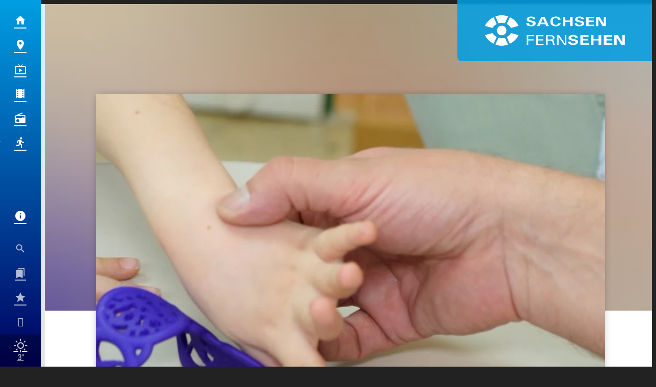

--- FILE ---
content_type: text/html; charset=UTF-8
request_url: https://www.sachsen-fernsehen.de/das-childhood-haus-positive-bilanz-1018377/
body_size: 46885
content:
<!DOCTYPE html>
<html lang="de">
<head>
	<meta charset="UTF-8">
	<meta name="viewport" content="width=device-width,initial-scale=1.0,minimum-scale=1.0,maximum-scale=1.0,viewport-fit=cover">

	<title>Das Childhood-Haus: positive Bilanz | Sachsen Fernsehen</title>

	<meta http-equiv="X-UA-Compatible" content="IE=edge">
	<meta name="format-detection" content="telephone=no">

	<link rel="profile" href="http://gmpg.org/xfn/11">

	<link rel="amphtml" href="https://www.sachsen-fernsehen.de/amp/das-childhood-haus-positive-bilanz-1018377/">
	<script>
		window.taboolaConsent = null;
		window.tcString = '';
	</script>
<link rel="canonical" href="https://www.sachsen-fernsehen.de/das-childhood-haus-positive-bilanz-1018377/" />
<meta name='robots' content='max-image-preview:large' />
	<style>img:is([sizes="auto" i], [sizes^="auto," i]) { contain-intrinsic-size: 3000px 1500px }</style>
	<meta name="description" content="Gut drei Jahre nach seiner Eröffnung hat sich das Childhood-Hauses Leipzig aus Sicht der Beteiligten zu einem Erfolg entwickelt. …"/><meta property="og:url" content="https://www.sachsen-fernsehen.de/das-childhood-haus-positive-bilanz-1018377/"/><meta property="og:title" content="Das Childhood-Haus: positive Bilanz"/><meta property="og:description" content="Gut drei Jahre nach seiner Er&ouml;ffnung hat sich das Childhood-Hauses Leipzig aus Sicht der Beteiligten zu einem Erfolg entwickelt. &hellip;"/><meta property="og:type" content="article"/><meta property="article:published_time" content="2022-03-24 08:00:13"/><meta property="article:modified_time" content="2022-03-23 13:32:47"/><meta property="og:image" content="https://www.sachsen-fernsehen.de/storage/thumbs/1200x630c/r:1648038626/1018354.jpg"/><meta property="og:image:type" content="image/jpeg"/><meta property="og:image:width" content="1200"/><meta property="og:image:height" content="630"/>
<script type="application/ld+json">
{
"@context": "https://schema.org",
"@type": "NewsArticle", 
"@id": "https://www.sachsen-fernsehen.de/das-childhood-haus-positive-bilanz-1018377/", 
"author": {
"@type": "Person", 
"name": "Eva Kross"
}, 
"headline": "Das Childhood-Haus: positive Bilanz", 
"image": "https://www.sachsen-fernsehen.de/storage/thumbs/1200x630c/r:1648038626/1018354.jpg", 
"datePublished": "2022-03-24T08:00:13+0000", 
"dateModified": "2022-03-23T13:32:47+0000", 
"url": "https://www.sachsen-fernsehen.de/das-childhood-haus-positive-bilanz-1018377/", 
"mainEntityOfPage": {
"@type": "WebPage", 
"@id": "https://www.sachsen-fernsehen.de/das-childhood-haus-positive-bilanz-1018377/"
}
}
</script>

<meta name="cmms-cm-r-by" content="user">
<meta name="cmms-cm-g-at" content="2026-01-16 17:20:07">
<meta name="cmms-cm-v-un" content="infinite">
<link rel='dns-prefetch' href='//www.sachsen-fernsehen.de' />
<link rel='dns-prefetch' href='//assets.welocal.world' />
<link rel='dns-prefetch' href='//js.hcaptcha.com' />
<link rel='dns-prefetch' href='//imasdk.googleapis.com' />
<link rel="alternate" type="application/rss+xml" title="Sachsen Fernsehen &raquo; Feed" href="https://www.sachsen-fernsehen.de/feed/" />
<link rel="stylesheet" href="https://assets.welocal.world/fonts/Jost:300,300i,400,400i,500,500i,700" type="text/css" media="all">
<link rel="stylesheet" href="https://assets.welocal.world/fonts/Roboto-Slab:100,300,400,700" type="text/css" media="all">
<style>@charset "UTF-8";@font-face{font-family:swiper-icons;src:url(data:application/font-woff;charset=utf-8;base64,\ [base64]//wADZ2x5ZgAAAywAAADMAAAD2MHtryVoZWFkAAABbAAAADAAAAA2E2+eoWhoZWEAAAGcAAAAHwAAACQC9gDzaG10eAAAAigAAAAZAAAArgJkABFsb2NhAAAC0AAAAFoAAABaFQAUGG1heHAAAAG8AAAAHwAAACAAcABAbmFtZQAAA/gAAAE5AAACXvFdBwlwb3N0AAAFNAAAAGIAAACE5s74hXjaY2BkYGAAYpf5Hu/j+W2+MnAzMYDAzaX6QjD6/4//Bxj5GA8AuRwMYGkAPywL13jaY2BkYGA88P8Agx4j+/8fQDYfA1AEBWgDAIB2BOoAeNpjYGRgYNBh4GdgYgABEMnIABJzYNADCQAACWgAsQB42mNgYfzCOIGBlYGB0YcxjYGBwR1Kf2WQZGhhYGBiYGVmgAFGBiQQkOaawtDAoMBQxXjg/wEGPcYDDA4wNUA2CCgwsAAAO4EL6gAAeNpj2M0gyAACqxgGNWBkZ2D4/wMA+xkDdgAAAHjaY2BgYGaAYBkGRgYQiAHyGMF8FgYHIM3DwMHABGQrMOgyWDLEM1T9/w8UBfEMgLzE////P/5//f/V/xv+r4eaAAeMbAxwIUYmIMHEgKYAYjUcsDAwsLKxc3BycfPw8jEQA/[base64]/uznmfPFBNODM2K7MTQ45YEAZqGP81AmGGcF3iPqOop0r1SPTaTbVkfUe4HXj97wYE+yNwWYxwWu4v1ugWHgo3S1XdZEVqWM7ET0cfnLGxWfkgR42o2PvWrDMBSFj/IHLaF0zKjRgdiVMwScNRAoWUoH78Y2icB/yIY09An6AH2Bdu/UB+yxopYshQiEvnvu0dURgDt8QeC8PDw7Fpji3fEA4z/PEJ6YOB5hKh4dj3EvXhxPqH/SKUY3rJ7srZ4FZnh1PMAtPhwP6fl2PMJMPDgeQ4rY8YT6Gzao0eAEA409DuggmTnFnOcSCiEiLMgxCiTI6Cq5DZUd3Qmp10vO0LaLTd2cjN4fOumlc7lUYbSQcZFkutRG7g6JKZKy0RmdLY680CDnEJ+UMkpFFe1RN7nxdVpXrC4aTtnaurOnYercZg2YVmLN/d/gczfEimrE/fs/bOuq29Zmn8tloORaXgZgGa78yO9/cnXm2BpaGvq25Dv9S4E9+5SIc9PqupJKhYFSSl47+Qcr1mYNAAAAeNptw0cKwkAAAMDZJA8Q7OUJvkLsPfZ6zFVERPy8qHh2YER+3i/BP83vIBLLySsoKimrqKqpa2hp6+jq6RsYGhmbmJqZSy0sraxtbO3sHRydnEMU4uR6yx7JJXveP7WrDycAAAAAAAH//wACeNpjYGRgYOABYhkgZgJCZgZNBkYGLQZtIJsFLMYAAAw3ALgAeNolizEKgDAQBCchRbC2sFER0YD6qVQiBCv/H9ezGI6Z5XBAw8CBK/m5iQQVauVbXLnOrMZv2oLdKFa8Pjuru2hJzGabmOSLzNMzvutpB3N42mNgZGBg4GKQYzBhYMxJLMlj4GBgAYow/P/PAJJhLM6sSoWKfWCAAwDAjgbRAAB42mNgYGBkAIIbCZo5IPrmUn0hGA0AO8EFTQAA);font-weight:400;font-style:normal}:root{--swiper-theme-color:#007aff}.swiper,swiper-container{margin-left:auto;margin-right:auto;position:relative;overflow:hidden;list-style:none;padding:0;z-index:1;display:block}.swiper-vertical>.swiper-wrapper{flex-direction:column}.swiper-wrapper{position:relative;width:100%;height:100%;z-index:1;display:flex;transition-property:transform;transition-timing-function:var(--swiper-wrapper-transition-timing-function,initial);box-sizing:content-box}.swiper-android .swiper-slide,.swiper-wrapper{transform:translateZ(0)}.swiper-horizontal{touch-action:pan-y}.swiper-vertical{touch-action:pan-x}.swiper-slide,swiper-slide{flex-shrink:0;width:100%;height:100%;position:relative;transition-property:transform;display:block}.swiper-slide-invisible-blank{visibility:hidden}.swiper-autoheight,.swiper-autoheight .swiper-slide{height:auto}.swiper-autoheight .swiper-wrapper{align-items:flex-start;transition-property:transform,height}.swiper-backface-hidden .swiper-slide{transform:translateZ(0);-webkit-backface-visibility:hidden;backface-visibility:hidden}.swiper-3d.swiper-css-mode .swiper-wrapper{perspective:1200px}.swiper-3d .swiper-wrapper{transform-style:preserve-3d}.swiper-3d{perspective:1200px}.swiper-3d .swiper-cube-shadow,.swiper-3d .swiper-slide,.swiper-3d .swiper-slide-shadow,.swiper-3d .swiper-slide-shadow-bottom,.swiper-3d .swiper-slide-shadow-left,.swiper-3d .swiper-slide-shadow-right,.swiper-3d .swiper-slide-shadow-top{transform-style:preserve-3d}.swiper-3d .swiper-slide-shadow,.swiper-3d .swiper-slide-shadow-bottom,.swiper-3d .swiper-slide-shadow-left,.swiper-3d .swiper-slide-shadow-right,.swiper-3d .swiper-slide-shadow-top{position:absolute;left:0;top:0;width:100%;height:100%;pointer-events:none;z-index:10}.swiper-3d .swiper-slide-shadow{background:rgba(0,0,0,.15)}.swiper-3d .swiper-slide-shadow-left{background-image:linear-gradient(to left,rgba(0,0,0,.5),rgba(0,0,0,0))}.swiper-3d .swiper-slide-shadow-right{background-image:linear-gradient(to right,rgba(0,0,0,.5),rgba(0,0,0,0))}.swiper-3d .swiper-slide-shadow-top{background-image:linear-gradient(to top,rgba(0,0,0,.5),rgba(0,0,0,0))}.swiper-3d .swiper-slide-shadow-bottom{background-image:linear-gradient(to bottom,rgba(0,0,0,.5),rgba(0,0,0,0))}.swiper-css-mode>.swiper-wrapper{overflow:auto;scrollbar-width:none;-ms-overflow-style:none}.swiper-css-mode>.swiper-wrapper::-webkit-scrollbar{display:none}.swiper-css-mode>.swiper-wrapper>.swiper-slide{scroll-snap-align:start start}.swiper-horizontal.swiper-css-mode>.swiper-wrapper{scroll-snap-type:x mandatory}.swiper-vertical.swiper-css-mode>.swiper-wrapper{scroll-snap-type:y mandatory}.swiper-css-mode.swiper-free-mode>.swiper-wrapper{scroll-snap-type:none}.swiper-css-mode.swiper-free-mode>.swiper-wrapper>.swiper-slide{scroll-snap-align:none}.swiper-centered>.swiper-wrapper:before{content:"";flex-shrink:0;order:9999}.swiper-centered>.swiper-wrapper>.swiper-slide{scroll-snap-align:center center;scroll-snap-stop:always}.swiper-centered.swiper-horizontal>.swiper-wrapper>.swiper-slide:first-child{margin-inline-start:var(--swiper-centered-offset-before)}.swiper-centered.swiper-horizontal>.swiper-wrapper:before{height:100%;min-height:1px;width:var(--swiper-centered-offset-after)}.swiper-centered.swiper-vertical>.swiper-wrapper>.swiper-slide:first-child{margin-block-start:var(--swiper-centered-offset-before)}.swiper-centered.swiper-vertical>.swiper-wrapper:before{width:100%;min-width:1px;height:var(--swiper-centered-offset-after)}.swiper-lazy-preloader{width:42px;height:42px;position:absolute;left:50%;top:50%;margin-left:-21px;margin-top:-21px;z-index:10;transform-origin:50%;box-sizing:border-box;border:4px solid var(--swiper-preloader-color,var(--swiper-theme-color));border-radius:50%;border-top-color:transparent}.swiper-watch-progress .swiper-slide-visible .swiper-lazy-preloader,.swiper:not(.swiper-watch-progress) .swiper-lazy-preloader,swiper-container:not(.swiper-watch-progress) .swiper-lazy-preloader{animation:swiper-preloader-spin 1s infinite linear}.swiper-lazy-preloader-white{--swiper-preloader-color:#fff}.swiper-lazy-preloader-black{--swiper-preloader-color:#000}@keyframes swiper-preloader-spin{0%{transform:rotate(0)}to{transform:rotate(360deg)}}:root{--swiper-navigation-size:44px}.swiper-button-next,.swiper-button-prev{position:absolute;top:var(--swiper-navigation-top-offset,50%);width:calc(var(--swiper-navigation-size)/ 44 * 27);height:var(--swiper-navigation-size);margin-top:calc(0px - (var(--swiper-navigation-size)/ 2));z-index:10;cursor:pointer;display:flex;align-items:center;justify-content:center;color:var(--swiper-navigation-color,var(--swiper-theme-color))}.swiper-button-next.swiper-button-disabled,.swiper-button-prev.swiper-button-disabled{opacity:.35;cursor:auto;pointer-events:none}.swiper-button-next.swiper-button-hidden,.swiper-button-prev.swiper-button-hidden{opacity:0;cursor:auto;pointer-events:none}.swiper-navigation-disabled .swiper-button-next,.swiper-navigation-disabled .swiper-button-prev{display:none!important}.swiper-button-next:after,.swiper-button-prev:after{font-family:swiper-icons;font-size:var(--swiper-navigation-size);text-transform:none!important;letter-spacing:0;font-variant:initial;line-height:1}.swiper-button-prev,.swiper-rtl .swiper-button-next{left:var(--swiper-navigation-sides-offset,10px);right:auto}.swiper-button-prev:after,.swiper-rtl .swiper-button-next:after{content:"prev"}.swiper-button-next,.swiper-rtl .swiper-button-prev{right:var(--swiper-navigation-sides-offset,10px);left:auto}.swiper-button-next:after,.swiper-rtl .swiper-button-prev:after{content:"next"}.swiper-button-lock{display:none}.swiper-pagination{position:absolute;text-align:center;transition:.3s opacity;transform:translateZ(0);z-index:10}.swiper-pagination.swiper-pagination-hidden{opacity:0}.swiper-pagination-disabled>.swiper-pagination,.swiper-pagination.swiper-pagination-disabled{display:none!important}.swiper-horizontal>.swiper-pagination-bullets,.swiper-pagination-bullets.swiper-pagination-horizontal,.swiper-pagination-custom,.swiper-pagination-fraction{bottom:var(--swiper-pagination-bottom,8px);top:var(--swiper-pagination-top,auto);left:0;width:100%}.swiper-pagination-bullets-dynamic{overflow:hidden;font-size:0}.swiper-pagination-bullets-dynamic .swiper-pagination-bullet{transform:scale(.33);position:relative}.swiper-pagination-bullets-dynamic .swiper-pagination-bullet-active,.swiper-pagination-bullets-dynamic .swiper-pagination-bullet-active-main{transform:scale(1)}.swiper-pagination-bullets-dynamic .swiper-pagination-bullet-active-prev{transform:scale(.66)}.swiper-pagination-bullets-dynamic .swiper-pagination-bullet-active-prev-prev{transform:scale(.33)}.swiper-pagination-bullets-dynamic .swiper-pagination-bullet-active-next{transform:scale(.66)}.swiper-pagination-bullets-dynamic .swiper-pagination-bullet-active-next-next{transform:scale(.33)}.swiper-pagination-bullet{width:var(--swiper-pagination-bullet-width,var(--swiper-pagination-bullet-size,8px));height:var(--swiper-pagination-bullet-height,var(--swiper-pagination-bullet-size,8px));display:inline-block;border-radius:var(--swiper-pagination-bullet-border-radius,50%);background:var(--swiper-pagination-bullet-inactive-color,#000);opacity:var(--swiper-pagination-bullet-inactive-opacity, .2)}button.swiper-pagination-bullet{border:none;margin:0;padding:0;box-shadow:none;-webkit-appearance:none;appearance:none}.swiper-pagination-clickable .swiper-pagination-bullet{cursor:pointer}.swiper-pagination-bullet:only-child{display:none!important}.swiper-pagination-bullet-active{opacity:var(--swiper-pagination-bullet-opacity, 1);background:var(--swiper-pagination-color,var(--swiper-theme-color))}.swiper-pagination-vertical.swiper-pagination-bullets,.swiper-vertical>.swiper-pagination-bullets{right:var(--swiper-pagination-right,8px);left:var(--swiper-pagination-left,auto);top:50%;transform:translate3d(0,-50%,0)}.swiper-pagination-vertical.swiper-pagination-bullets .swiper-pagination-bullet,.swiper-vertical>.swiper-pagination-bullets .swiper-pagination-bullet{margin:var(--swiper-pagination-bullet-vertical-gap,6px) 0;display:block}.swiper-pagination-vertical.swiper-pagination-bullets.swiper-pagination-bullets-dynamic,.swiper-vertical>.swiper-pagination-bullets.swiper-pagination-bullets-dynamic{top:50%;transform:translateY(-50%);width:8px}.swiper-pagination-vertical.swiper-pagination-bullets.swiper-pagination-bullets-dynamic .swiper-pagination-bullet,.swiper-vertical>.swiper-pagination-bullets.swiper-pagination-bullets-dynamic .swiper-pagination-bullet{display:inline-block;transition:.2s transform,.2s top}.swiper-horizontal>.swiper-pagination-bullets .swiper-pagination-bullet,.swiper-pagination-horizontal.swiper-pagination-bullets .swiper-pagination-bullet{margin:0 var(--swiper-pagination-bullet-horizontal-gap,4px)}.swiper-horizontal>.swiper-pagination-bullets.swiper-pagination-bullets-dynamic,.swiper-pagination-horizontal.swiper-pagination-bullets.swiper-pagination-bullets-dynamic{left:50%;transform:translate(-50%);white-space:nowrap}.swiper-horizontal>.swiper-pagination-bullets.swiper-pagination-bullets-dynamic .swiper-pagination-bullet,.swiper-pagination-horizontal.swiper-pagination-bullets.swiper-pagination-bullets-dynamic .swiper-pagination-bullet{transition:.2s transform,.2s left}.swiper-horizontal.swiper-rtl>.swiper-pagination-bullets-dynamic .swiper-pagination-bullet,:host(.swiper-horizontal.swiper-rtl) .swiper-pagination-bullets-dynamic .swiper-pagination-bullet{transition:.2s transform,.2s right}.swiper-pagination-fraction{color:var(--swiper-pagination-fraction-color,inherit)}.swiper-pagination-progressbar{background:var(--swiper-pagination-progressbar-bg-color,rgba(0,0,0,.25));position:absolute}.swiper-pagination-progressbar .swiper-pagination-progressbar-fill{background:var(--swiper-pagination-color,var(--swiper-theme-color));position:absolute;left:0;top:0;width:100%;height:100%;transform:scale(0);transform-origin:left top}.swiper-rtl .swiper-pagination-progressbar .swiper-pagination-progressbar-fill{transform-origin:right top}.swiper-horizontal>.swiper-pagination-progressbar,.swiper-pagination-progressbar.swiper-pagination-horizontal,.swiper-pagination-progressbar.swiper-pagination-vertical.swiper-pagination-progressbar-opposite,.swiper-vertical>.swiper-pagination-progressbar.swiper-pagination-progressbar-opposite{width:100%;height:var(--swiper-pagination-progressbar-size,4px);left:0;top:0}.swiper-horizontal>.swiper-pagination-progressbar.swiper-pagination-progressbar-opposite,.swiper-pagination-progressbar.swiper-pagination-horizontal.swiper-pagination-progressbar-opposite,.swiper-pagination-progressbar.swiper-pagination-vertical,.swiper-vertical>.swiper-pagination-progressbar{width:var(--swiper-pagination-progressbar-size,4px);height:100%;left:0;top:0}.swiper-pagination-lock{display:none}.wp-admin-trigger{--outline: 2px solid rgba(255, 255, 255, .2);--border-radius: .25rem;all:unset;position:fixed;top:35%;right:0;display:flex!important;align-items:center;gap:.5rem;padding:1rem 1.5rem;color:#fff;background:#333;outline:var(--outline);border-right:0;border-radius:var(--border-radius) 0 0 var(--border-radius);transform:translate(calc(100% - 4.75rem),-50%);transition:transform .25s ease;animation:wp-admin-trigger 1s 0s 1 ease;cursor:pointer;user-select:none;z-index:10001}.wp-admin-trigger:hover{transform:translateY(-50%)}.wp-admin-trigger:hover .wp-admin-trigger__label{opacity:1}.wp-admin-trigger__icon{display:block;width:1.75rem;height:1.75rem}.wp-admin-trigger__label{font-size:1rem;font-weight:500;opacity:0;transition:opacity .25s ease}@keyframes wp-admin-trigger{0%,50%{transform:translate(100%,-50%)}}.pswp{--pswp-bg: #000;--pswp-placeholder-bg: #222;--pswp-root-z-index: 100000;--pswp-preloader-color: rgba(79, 79, 79, .4);--pswp-preloader-color-secondary: rgba(255, 255, 255, .9);--pswp-icon-color: #fff;--pswp-icon-color-secondary: #4f4f4f;--pswp-icon-stroke-color: #4f4f4f;--pswp-icon-stroke-width: 2px;--pswp-error-text-color: var(--pswp-icon-color)}.pswp{position:fixed;top:0;left:0;width:100%;height:100%;z-index:var(--pswp-root-z-index);display:none;touch-action:none;outline:0;opacity:.003;contain:layout style size;-webkit-tap-highlight-color:rgba(0,0,0,0)}.pswp:focus{outline:0}.pswp *{box-sizing:border-box}.pswp img{max-width:none}.pswp--open{display:block}.pswp,.pswp__bg{transform:translateZ(0);will-change:opacity}.pswp__bg{opacity:.005;background:var(--pswp-bg)}.pswp,.pswp__scroll-wrap{overflow:hidden}.pswp__scroll-wrap,.pswp__bg,.pswp__container,.pswp__item,.pswp__content,.pswp__img,.pswp__zoom-wrap{position:absolute;top:0;left:0;width:100%;height:100%}.pswp__img,.pswp__zoom-wrap{width:auto;height:auto}.pswp--click-to-zoom.pswp--zoom-allowed .pswp__img{cursor:-webkit-zoom-in;cursor:-moz-zoom-in;cursor:zoom-in}.pswp--click-to-zoom.pswp--zoomed-in .pswp__img{cursor:move;cursor:-webkit-grab;cursor:-moz-grab;cursor:grab}.pswp--click-to-zoom.pswp--zoomed-in .pswp__img:active{cursor:-webkit-grabbing;cursor:-moz-grabbing;cursor:grabbing}.pswp--no-mouse-drag.pswp--zoomed-in .pswp__img,.pswp--no-mouse-drag.pswp--zoomed-in .pswp__img:active,.pswp__img{cursor:-webkit-zoom-out;cursor:-moz-zoom-out;cursor:zoom-out}.pswp__container,.pswp__img,.pswp__button,.pswp__counter{-webkit-user-select:none;-moz-user-select:none;-ms-user-select:none;user-select:none}.pswp__item{z-index:1;overflow:hidden}.pswp__hidden{display:none!important}.pswp__content{pointer-events:none}.pswp__content>*{pointer-events:auto}.pswp__error-msg-container{display:grid}.pswp__error-msg{margin:auto;font-size:1em;line-height:1;color:var(--pswp-error-text-color)}.pswp .pswp__hide-on-close{opacity:.005;will-change:opacity;transition:opacity var(--pswp-transition-duration) cubic-bezier(.4,0,.22,1);z-index:10;pointer-events:none}.pswp--ui-visible .pswp__hide-on-close{opacity:1;pointer-events:auto}.pswp__button{position:relative;display:block;width:50px;height:60px;padding:0;margin:0;overflow:hidden;cursor:pointer;background:none;border:0;box-shadow:none;opacity:.85;-webkit-appearance:none;-webkit-touch-callout:none}.pswp__button:hover,.pswp__button:active,.pswp__button:focus{transition:none;padding:0;background:none;border:0;box-shadow:none;opacity:1}.pswp__button:disabled{opacity:.3;cursor:auto}.pswp__icn{fill:var(--pswp-icon-color);color:var(--pswp-icon-color-secondary)}.pswp__icn{position:absolute;top:14px;left:9px;width:32px;height:32px;overflow:hidden;pointer-events:none}.pswp__icn-shadow{stroke:var(--pswp-icon-stroke-color);stroke-width:var(--pswp-icon-stroke-width);fill:none}.pswp__icn:focus{outline:0}div.pswp__img--placeholder,.pswp__img--with-bg{background:var(--pswp-placeholder-bg)}.pswp__top-bar{position:absolute;left:0;top:0;width:100%;height:60px;display:flex;flex-direction:row;justify-content:flex-end;z-index:10;pointer-events:none!important}.pswp__top-bar>*{pointer-events:auto;will-change:opacity}.pswp__button--close{margin-right:6px}.pswp__button--arrow{position:absolute;top:0;width:75px;height:100px;top:50%;margin-top:-50px}.pswp__button--arrow:disabled{display:none;cursor:default}.pswp__button--arrow .pswp__icn{top:50%;margin-top:-30px;width:60px;height:60px;background:none;border-radius:0}.pswp--one-slide .pswp__button--arrow{display:none}.pswp--touch .pswp__button--arrow{visibility:hidden}.pswp--has_mouse .pswp__button--arrow{visibility:visible}.pswp__button--arrow--prev{right:auto;left:0px}.pswp__button--arrow--next{right:0px}.pswp__button--arrow--next .pswp__icn{left:auto;right:14px;transform:scaleX(-1)}.pswp__button--zoom{display:none}.pswp--zoom-allowed .pswp__button--zoom{display:block}.pswp--zoomed-in .pswp__zoom-icn-bar-v{display:none}.pswp__preloader{position:relative;overflow:hidden;width:50px;height:60px;margin-right:auto}.pswp__preloader .pswp__icn{opacity:0;transition:opacity .2s linear;animation:pswp-clockwise .6s linear infinite}.pswp__preloader--active .pswp__icn{opacity:.85}@keyframes pswp-clockwise{0%{transform:rotate(0)}to{transform:rotate(360deg)}}.pswp__counter{height:30px;margin-top:15px;margin-inline-start:20px;font-size:14px;line-height:30px;color:var(--pswp-icon-color);text-shadow:1px 1px 3px var(--pswp-icon-color-secondary);opacity:.85}.pswp--one-slide .pswp__counter{display:none}.iconSet{flex:0 0 auto;display:inline-block;width:1em;font-family:var(--font-icons, "Material Icons");font-weight:400;font-style:normal;font-size:24px;line-height:1;text-transform:none;letter-spacing:normal;word-wrap:normal;white-space:nowrap;direction:ltr;user-select:none;overflow:hidden;-webkit-font-smoothing:antialiased;text-rendering:optimizeLegibility;-moz-osx-font-smoothing:grayscale;font-feature-settings:"liga"}@layer reset{body,div,dl,dt,dd,ul,ol,li,h1,h2,h3,h4,h5,h6,pre,code,form,fieldset,legend,input,textarea,p,blockquote,th,td,figure{margin:0;padding:0}table{border-collapse:collapse;border-spacing:0}fieldset,img{border:0}address,caption,cite,code,dfn,em,strong,th,var{font-style:normal;font-weight:400}ol,ul{list-style:none}caption,th{text-align:left}h1,h2,h3,h4,h5,h6{font-size:100%;font-weight:400;margin:0;padding:0}q:before,q:after{content:""}abbr,acronym{border:0;font-variant:normal}sup{vertical-align:text-top}sub{vertical-align:text-bottom}input,textarea,select{font-family:inherit;font-size:inherit;font-weight:inherit}button{all:unset;cursor:pointer}legend{color:#000}a{text-decoration:none}.clr{clear:both}.dashicons{width:auto;height:auto;font-size:inherit;line-height:inherit}*{-webkit-tap-highlight-color:rgba(0,0,0,0)}}:root{--safe-area-top: env(safe-area-inset-top);--safe-area-right: env(safe-area-inset-right);--safe-area-bottom: env(safe-area-inset-bottom);--safe-area-left: env(safe-area-inset-left)}.fade-enter-from,.fade-leave-to{opacity:0}.fade-enter-active,.fade-leave-active{transition:opacity .5s ease}@media (prefers-reduced-motion: reduce){.fade-enter-active,.fade-leave-active{transition:none}}.fade_fast-enter-from,.fade_fast-leave-to{opacity:0}.fade_fast-enter-active,.fade_fast-leave-active{transition:opacity .25s ease}@media (prefers-reduced-motion: reduce){.fade_fast-enter-active,.fade_fast-leave-active{transition:none}}.fade_default-enter-from,.fade_default-leave-to{opacity:0}.fade_default-enter-active,.fade_default-leave-active{transition:opacity .5s ease}@media (prefers-reduced-motion: reduce){.fade_default-enter-active,.fade_default-leave-active{transition:none}}.fade_slow-enter-from,.fade_slow-leave-to{opacity:0}.fade_slow-enter-active,.fade_slow-leave-active{transition:opacity 1s ease}@media (prefers-reduced-motion: reduce){.fade_slow-enter-active,.fade_slow-leave-active{transition:none}}.fade_bounce-enter-from,.fade_bounce-leave-to{opacity:0}.fade_bounce-enter-active,.fade_bounce-leave-active{transition:opacity .75s cubic-bezier(.5,0,.5,2)}@media (prefers-reduced-motion: reduce){.fade_bounce-enter-active,.fade_bounce-leave-active{transition:none}}.replace-enter-from,.replace-enter-active{position:absolute!important}.replace-enter-from,.replace-leave-to{opacity:0}.replace-enter-active,.replace-leave-active{transition:opacity .5s ease}@media (prefers-reduced-motion: reduce){.replace-enter-active,.replace-leave-active{transition:none}}.replace_fast-enter-from,.replace_fast-enter-active{position:absolute!important}.replace_fast-enter-from,.replace_fast-leave-to{opacity:0}.replace_fast-enter-active,.replace_fast-leave-active{transition:opacity .25s ease}@media (prefers-reduced-motion: reduce){.replace_fast-enter-active,.replace_fast-leave-active{transition:none}}.replace_default-enter-from,.replace_default-enter-active{position:absolute!important}.replace_default-enter-from,.replace_default-leave-to{opacity:0}.replace_default-enter-active,.replace_default-leave-active{transition:opacity .5s ease}@media (prefers-reduced-motion: reduce){.replace_default-enter-active,.replace_default-leave-active{transition:none}}.replace_slow-enter-from,.replace_slow-enter-active{position:absolute!important}.replace_slow-enter-from,.replace_slow-leave-to{opacity:0}.replace_slow-enter-active,.replace_slow-leave-active{transition:opacity 1s ease}@media (prefers-reduced-motion: reduce){.replace_slow-enter-active,.replace_slow-leave-active{transition:none}}.replace_bounce-enter-from,.replace_bounce-enter-active{position:absolute!important}.replace_bounce-enter-from,.replace_bounce-leave-to{opacity:0}.replace_bounce-enter-active,.replace_bounce-leave-active{transition:opacity .75s cubic-bezier(.5,0,.5,2)}@media (prefers-reduced-motion: reduce){.replace_bounce-enter-active,.replace_bounce-leave-active{transition:none}}.replace-transform-enter-from,.replace-transform-enter-active{position:absolute!important}.replace-transform-enter-from{transform:scale(0) rotate(20deg)}.replace-transform-leave-to{transform:scale(1.5) rotate(-20deg)}.replace-transform-enter-from,.replace-transform-leave-to{opacity:0}.replace-transform-enter-active,.replace-transform-leave-active{transition:opacity .5s ease,transform .5s ease}@media (prefers-reduced-motion: reduce){.replace-transform-enter-active,.replace-transform-leave-active{transition:none}}.replace-transform_fast-enter-from,.replace-transform_fast-enter-active{position:absolute!important}.replace-transform_fast-enter-from{transform:scale(0) rotate(20deg)}.replace-transform_fast-leave-to{transform:scale(1.5) rotate(-20deg)}.replace-transform_fast-enter-from,.replace-transform_fast-leave-to{opacity:0}.replace-transform_fast-enter-active,.replace-transform_fast-leave-active{transition:opacity .25s ease,transform .25s ease}@media (prefers-reduced-motion: reduce){.replace-transform_fast-enter-active,.replace-transform_fast-leave-active{transition:none}}.replace-transform_default-enter-from,.replace-transform_default-enter-active{position:absolute!important}.replace-transform_default-enter-from{transform:scale(0) rotate(20deg)}.replace-transform_default-leave-to{transform:scale(1.5) rotate(-20deg)}.replace-transform_default-enter-from,.replace-transform_default-leave-to{opacity:0}.replace-transform_default-enter-active,.replace-transform_default-leave-active{transition:opacity .5s ease,transform .5s ease}@media (prefers-reduced-motion: reduce){.replace-transform_default-enter-active,.replace-transform_default-leave-active{transition:none}}.replace-transform_slow-enter-from,.replace-transform_slow-enter-active{position:absolute!important}.replace-transform_slow-enter-from{transform:scale(0) rotate(20deg)}.replace-transform_slow-leave-to{transform:scale(1.5) rotate(-20deg)}.replace-transform_slow-enter-from,.replace-transform_slow-leave-to{opacity:0}.replace-transform_slow-enter-active,.replace-transform_slow-leave-active{transition:opacity 1s ease,transform 1s ease}@media (prefers-reduced-motion: reduce){.replace-transform_slow-enter-active,.replace-transform_slow-leave-active{transition:none}}.replace-transform_bounce-enter-from,.replace-transform_bounce-enter-active{position:absolute!important}.replace-transform_bounce-enter-from{transform:scale(0) rotate(20deg)}.replace-transform_bounce-leave-to{transform:scale(1.5) rotate(-20deg)}.replace-transform_bounce-enter-from,.replace-transform_bounce-leave-to{opacity:0}.replace-transform_bounce-enter-active,.replace-transform_bounce-leave-active{transition:opacity .75s cubic-bezier(.5,0,.5,2),transform .75s cubic-bezier(.5,0,.5,2)}@media (prefers-reduced-motion: reduce){.replace-transform_bounce-enter-active,.replace-transform_bounce-leave-active{transition:none}}.scale-enter-from,.scale-leave-to{opacity:0;transform:scale(0)}.scale-enter-active,.scale-leave-active{transition:opacity .5s ease,transform .5s ease}@media (prefers-reduced-motion: reduce){.scale-enter-active,.scale-leave-active{transition:none}}.scale-up-enter-from,.scale-up-leave-to{opacity:0;transform:scale(0)}.scale-up-enter-active,.scale-up-leave-active{transition:opacity .5s ease,transform .5s ease}@media (prefers-reduced-motion: reduce){.scale-up-enter-active,.scale-up-leave-active{transition:none}}.scale-down-enter-from,.scale-down-leave-to{opacity:0;transform:scale(2)}.scale-down-enter-active,.scale-down-leave-active{transition:opacity .5s ease,transform .5s ease}@media (prefers-reduced-motion: reduce){.scale-down-enter-active,.scale-down-leave-active{transition:none}}.scale_fast-enter-from,.scale_fast-leave-to{opacity:0;transform:scale(0)}.scale_fast-enter-active,.scale_fast-leave-active{transition:opacity .25s ease,transform .25s ease}@media (prefers-reduced-motion: reduce){.scale_fast-enter-active,.scale_fast-leave-active{transition:none}}.scale-up_fast-enter-from,.scale-up_fast-leave-to{opacity:0;transform:scale(0)}.scale-up_fast-enter-active,.scale-up_fast-leave-active{transition:opacity .25s ease,transform .25s ease}@media (prefers-reduced-motion: reduce){.scale-up_fast-enter-active,.scale-up_fast-leave-active{transition:none}}.scale-down_fast-enter-from,.scale-down_fast-leave-to{opacity:0;transform:scale(2)}.scale-down_fast-enter-active,.scale-down_fast-leave-active{transition:opacity .25s ease,transform .25s ease}@media (prefers-reduced-motion: reduce){.scale-down_fast-enter-active,.scale-down_fast-leave-active{transition:none}}.scale_default-enter-from,.scale_default-leave-to{opacity:0;transform:scale(0)}.scale_default-enter-active,.scale_default-leave-active{transition:opacity .5s ease,transform .5s ease}@media (prefers-reduced-motion: reduce){.scale_default-enter-active,.scale_default-leave-active{transition:none}}.scale-up_default-enter-from,.scale-up_default-leave-to{opacity:0;transform:scale(0)}.scale-up_default-enter-active,.scale-up_default-leave-active{transition:opacity .5s ease,transform .5s ease}@media (prefers-reduced-motion: reduce){.scale-up_default-enter-active,.scale-up_default-leave-active{transition:none}}.scale-down_default-enter-from,.scale-down_default-leave-to{opacity:0;transform:scale(2)}.scale-down_default-enter-active,.scale-down_default-leave-active{transition:opacity .5s ease,transform .5s ease}@media (prefers-reduced-motion: reduce){.scale-down_default-enter-active,.scale-down_default-leave-active{transition:none}}.scale_slow-enter-from,.scale_slow-leave-to{opacity:0;transform:scale(0)}.scale_slow-enter-active,.scale_slow-leave-active{transition:opacity 1s ease,transform 1s ease}@media (prefers-reduced-motion: reduce){.scale_slow-enter-active,.scale_slow-leave-active{transition:none}}.scale-up_slow-enter-from,.scale-up_slow-leave-to{opacity:0;transform:scale(0)}.scale-up_slow-enter-active,.scale-up_slow-leave-active{transition:opacity 1s ease,transform 1s ease}@media (prefers-reduced-motion: reduce){.scale-up_slow-enter-active,.scale-up_slow-leave-active{transition:none}}.scale-down_slow-enter-from,.scale-down_slow-leave-to{opacity:0;transform:scale(2)}.scale-down_slow-enter-active,.scale-down_slow-leave-active{transition:opacity 1s ease,transform 1s ease}@media (prefers-reduced-motion: reduce){.scale-down_slow-enter-active,.scale-down_slow-leave-active{transition:none}}.scale_bounce-enter-from,.scale_bounce-leave-to{opacity:0;transform:scale(0)}.scale_bounce-enter-active,.scale_bounce-leave-active{transition:opacity .75s cubic-bezier(.5,0,.5,2),transform .75s cubic-bezier(.5,0,.5,2)}@media (prefers-reduced-motion: reduce){.scale_bounce-enter-active,.scale_bounce-leave-active{transition:none}}.scale-up_bounce-enter-from,.scale-up_bounce-leave-to{opacity:0;transform:scale(0)}.scale-up_bounce-enter-active,.scale-up_bounce-leave-active{transition:opacity .75s cubic-bezier(.5,0,.5,2),transform .75s cubic-bezier(.5,0,.5,2)}@media (prefers-reduced-motion: reduce){.scale-up_bounce-enter-active,.scale-up_bounce-leave-active{transition:none}}.scale-down_bounce-enter-from,.scale-down_bounce-leave-to{opacity:0;transform:scale(2)}.scale-down_bounce-enter-active,.scale-down_bounce-leave-active{transition:opacity .75s cubic-bezier(.5,0,.5,2),transform .75s cubic-bezier(.5,0,.5,2)}@media (prefers-reduced-motion: reduce){.scale-down_bounce-enter-active,.scale-down_bounce-leave-active{transition:none}}.slide-enter-from,.slide-leave-to{transform:translateY(100%)}.slide-enter-active,.slide-leave-active{transition:transform .5s ease}@media (prefers-reduced-motion: reduce){.slide-enter-active,.slide-leave-active{transition:none}}.slide-down-enter-from,.slide-down-leave-to{transform:translateY(-100%)}.slide-down-enter-active,.slide-down-leave-active{transition:transform .5s ease}@media (prefers-reduced-motion: reduce){.slide-down-enter-active,.slide-down-leave-active{transition:none}}.slide-right-enter-from,.slide-right-leave-to{transform:translate(-100%)}.slide-right-enter-active,.slide-right-leave-active{transition:transform .5s ease}@media (prefers-reduced-motion: reduce){.slide-right-enter-active,.slide-right-leave-active{transition:none}}.slide-up-enter-from,.slide-up-leave-to{transform:translateY(100%)}.slide-up-enter-active,.slide-up-leave-active{transition:transform .5s ease}@media (prefers-reduced-motion: reduce){.slide-up-enter-active,.slide-up-leave-active{transition:none}}.slide-left-enter-from,.slide-left-leave-to{transform:translate(100%)}.slide-left-enter-active,.slide-left-leave-active{transition:transform .5s ease}@media (prefers-reduced-motion: reduce){.slide-left-enter-active,.slide-left-leave-active{transition:none}}.slide_fast-enter-from,.slide_fast-leave-to{transform:translateY(100%)}.slide_fast-enter-active,.slide_fast-leave-active{transition:transform .25s ease}@media (prefers-reduced-motion: reduce){.slide_fast-enter-active,.slide_fast-leave-active{transition:none}}.slide-down_fast-enter-from,.slide-down_fast-leave-to{transform:translateY(-100%)}.slide-down_fast-enter-active,.slide-down_fast-leave-active{transition:transform .25s ease}@media (prefers-reduced-motion: reduce){.slide-down_fast-enter-active,.slide-down_fast-leave-active{transition:none}}.slide-right_fast-enter-from,.slide-right_fast-leave-to{transform:translate(-100%)}.slide-right_fast-enter-active,.slide-right_fast-leave-active{transition:transform .25s ease}@media (prefers-reduced-motion: reduce){.slide-right_fast-enter-active,.slide-right_fast-leave-active{transition:none}}.slide-up_fast-enter-from,.slide-up_fast-leave-to{transform:translateY(100%)}.slide-up_fast-enter-active,.slide-up_fast-leave-active{transition:transform .25s ease}@media (prefers-reduced-motion: reduce){.slide-up_fast-enter-active,.slide-up_fast-leave-active{transition:none}}.slide-left_fast-enter-from,.slide-left_fast-leave-to{transform:translate(100%)}.slide-left_fast-enter-active,.slide-left_fast-leave-active{transition:transform .25s ease}@media (prefers-reduced-motion: reduce){.slide-left_fast-enter-active,.slide-left_fast-leave-active{transition:none}}.slide_default-enter-from,.slide_default-leave-to{transform:translateY(100%)}.slide_default-enter-active,.slide_default-leave-active{transition:transform .5s ease}@media (prefers-reduced-motion: reduce){.slide_default-enter-active,.slide_default-leave-active{transition:none}}.slide-down_default-enter-from,.slide-down_default-leave-to{transform:translateY(-100%)}.slide-down_default-enter-active,.slide-down_default-leave-active{transition:transform .5s ease}@media (prefers-reduced-motion: reduce){.slide-down_default-enter-active,.slide-down_default-leave-active{transition:none}}.slide-right_default-enter-from,.slide-right_default-leave-to{transform:translate(-100%)}.slide-right_default-enter-active,.slide-right_default-leave-active{transition:transform .5s ease}@media (prefers-reduced-motion: reduce){.slide-right_default-enter-active,.slide-right_default-leave-active{transition:none}}.slide-up_default-enter-from,.slide-up_default-leave-to{transform:translateY(100%)}.slide-up_default-enter-active,.slide-up_default-leave-active{transition:transform .5s ease}@media (prefers-reduced-motion: reduce){.slide-up_default-enter-active,.slide-up_default-leave-active{transition:none}}.slide-left_default-enter-from,.slide-left_default-leave-to{transform:translate(100%)}.slide-left_default-enter-active,.slide-left_default-leave-active{transition:transform .5s ease}@media (prefers-reduced-motion: reduce){.slide-left_default-enter-active,.slide-left_default-leave-active{transition:none}}.slide_slow-enter-from,.slide_slow-leave-to{transform:translateY(100%)}.slide_slow-enter-active,.slide_slow-leave-active{transition:transform 1s ease}@media (prefers-reduced-motion: reduce){.slide_slow-enter-active,.slide_slow-leave-active{transition:none}}.slide-down_slow-enter-from,.slide-down_slow-leave-to{transform:translateY(-100%)}.slide-down_slow-enter-active,.slide-down_slow-leave-active{transition:transform 1s ease}@media (prefers-reduced-motion: reduce){.slide-down_slow-enter-active,.slide-down_slow-leave-active{transition:none}}.slide-right_slow-enter-from,.slide-right_slow-leave-to{transform:translate(-100%)}.slide-right_slow-enter-active,.slide-right_slow-leave-active{transition:transform 1s ease}@media (prefers-reduced-motion: reduce){.slide-right_slow-enter-active,.slide-right_slow-leave-active{transition:none}}.slide-up_slow-enter-from,.slide-up_slow-leave-to{transform:translateY(100%)}.slide-up_slow-enter-active,.slide-up_slow-leave-active{transition:transform 1s ease}@media (prefers-reduced-motion: reduce){.slide-up_slow-enter-active,.slide-up_slow-leave-active{transition:none}}.slide-left_slow-enter-from,.slide-left_slow-leave-to{transform:translate(100%)}.slide-left_slow-enter-active,.slide-left_slow-leave-active{transition:transform 1s ease}@media (prefers-reduced-motion: reduce){.slide-left_slow-enter-active,.slide-left_slow-leave-active{transition:none}}.slide_bounce-enter-from,.slide_bounce-leave-to{transform:translateY(100%)}.slide_bounce-enter-active,.slide_bounce-leave-active{transition:transform .75s cubic-bezier(.5,0,.5,2)}@media (prefers-reduced-motion: reduce){.slide_bounce-enter-active,.slide_bounce-leave-active{transition:none}}.slide-down_bounce-enter-from,.slide-down_bounce-leave-to{transform:translateY(-100%)}.slide-down_bounce-enter-active,.slide-down_bounce-leave-active{transition:transform .75s cubic-bezier(.5,0,.5,2)}@media (prefers-reduced-motion: reduce){.slide-down_bounce-enter-active,.slide-down_bounce-leave-active{transition:none}}.slide-right_bounce-enter-from,.slide-right_bounce-leave-to{transform:translate(-100%)}.slide-right_bounce-enter-active,.slide-right_bounce-leave-active{transition:transform .75s cubic-bezier(.5,0,.5,2)}@media (prefers-reduced-motion: reduce){.slide-right_bounce-enter-active,.slide-right_bounce-leave-active{transition:none}}.slide-up_bounce-enter-from,.slide-up_bounce-leave-to{transform:translateY(100%)}.slide-up_bounce-enter-active,.slide-up_bounce-leave-active{transition:transform .75s cubic-bezier(.5,0,.5,2)}@media (prefers-reduced-motion: reduce){.slide-up_bounce-enter-active,.slide-up_bounce-leave-active{transition:none}}.slide-left_bounce-enter-from,.slide-left_bounce-leave-to{transform:translate(100%)}.slide-left_bounce-enter-active,.slide-left_bounce-leave-active{transition:transform .75s cubic-bezier(.5,0,.5,2)}@media (prefers-reduced-motion: reduce){.slide-left_bounce-enter-active,.slide-left_bounce-leave-active{transition:none}}.slide-fade-enter-from,.slide-fade-leave-to{opacity:0;transform:translateY(100%)}.slide-fade-enter-active,.slide-fade-leave-active{transition:opacity .5s ease,transform .5s ease}@media (prefers-reduced-motion: reduce){.slide-fade-enter-active,.slide-fade-leave-active{transition:none}}.slide-fade-down-enter-from,.slide-fade-down-leave-to{opacity:0;transform:translateY(-100%)}.slide-fade-down-enter-active,.slide-fade-down-leave-active{transition:opacity .5s ease,transform .5s ease}@media (prefers-reduced-motion: reduce){.slide-fade-down-enter-active,.slide-fade-down-leave-active{transition:none}}.slide-fade-right-enter-from,.slide-fade-right-leave-to{opacity:0;transform:translate(-100%)}.slide-fade-right-enter-active,.slide-fade-right-leave-active{transition:opacity .5s ease,transform .5s ease}@media (prefers-reduced-motion: reduce){.slide-fade-right-enter-active,.slide-fade-right-leave-active{transition:none}}.slide-fade-up-enter-from,.slide-fade-up-leave-to{opacity:0;transform:translateY(100%)}.slide-fade-up-enter-active,.slide-fade-up-leave-active{transition:opacity .5s ease,transform .5s ease}@media (prefers-reduced-motion: reduce){.slide-fade-up-enter-active,.slide-fade-up-leave-active{transition:none}}.slide-fade-left-enter-from,.slide-fade-left-leave-to{opacity:0;transform:translate(100%)}.slide-fade-left-enter-active,.slide-fade-left-leave-active{transition:opacity .5s ease,transform .5s ease}@media (prefers-reduced-motion: reduce){.slide-fade-left-enter-active,.slide-fade-left-leave-active{transition:none}}.slide-fade_fast-enter-from,.slide-fade_fast-leave-to{opacity:0;transform:translateY(100%)}.slide-fade_fast-enter-active,.slide-fade_fast-leave-active{transition:opacity .25s ease,transform .25s ease}@media (prefers-reduced-motion: reduce){.slide-fade_fast-enter-active,.slide-fade_fast-leave-active{transition:none}}.slide-fade-down_fast-enter-from,.slide-fade-down_fast-leave-to{opacity:0;transform:translateY(-100%)}.slide-fade-down_fast-enter-active,.slide-fade-down_fast-leave-active{transition:opacity .25s ease,transform .25s ease}@media (prefers-reduced-motion: reduce){.slide-fade-down_fast-enter-active,.slide-fade-down_fast-leave-active{transition:none}}.slide-fade-right_fast-enter-from,.slide-fade-right_fast-leave-to{opacity:0;transform:translate(-100%)}.slide-fade-right_fast-enter-active,.slide-fade-right_fast-leave-active{transition:opacity .25s ease,transform .25s ease}@media (prefers-reduced-motion: reduce){.slide-fade-right_fast-enter-active,.slide-fade-right_fast-leave-active{transition:none}}.slide-fade-up_fast-enter-from,.slide-fade-up_fast-leave-to{opacity:0;transform:translateY(100%)}.slide-fade-up_fast-enter-active,.slide-fade-up_fast-leave-active{transition:opacity .25s ease,transform .25s ease}@media (prefers-reduced-motion: reduce){.slide-fade-up_fast-enter-active,.slide-fade-up_fast-leave-active{transition:none}}.slide-fade-left_fast-enter-from,.slide-fade-left_fast-leave-to{opacity:0;transform:translate(100%)}.slide-fade-left_fast-enter-active,.slide-fade-left_fast-leave-active{transition:opacity .25s ease,transform .25s ease}@media (prefers-reduced-motion: reduce){.slide-fade-left_fast-enter-active,.slide-fade-left_fast-leave-active{transition:none}}.slide-fade_default-enter-from,.slide-fade_default-leave-to{opacity:0;transform:translateY(100%)}.slide-fade_default-enter-active,.slide-fade_default-leave-active{transition:opacity .5s ease,transform .5s ease}@media (prefers-reduced-motion: reduce){.slide-fade_default-enter-active,.slide-fade_default-leave-active{transition:none}}.slide-fade-down_default-enter-from,.slide-fade-down_default-leave-to{opacity:0;transform:translateY(-100%)}.slide-fade-down_default-enter-active,.slide-fade-down_default-leave-active{transition:opacity .5s ease,transform .5s ease}@media (prefers-reduced-motion: reduce){.slide-fade-down_default-enter-active,.slide-fade-down_default-leave-active{transition:none}}.slide-fade-right_default-enter-from,.slide-fade-right_default-leave-to{opacity:0;transform:translate(-100%)}.slide-fade-right_default-enter-active,.slide-fade-right_default-leave-active{transition:opacity .5s ease,transform .5s ease}@media (prefers-reduced-motion: reduce){.slide-fade-right_default-enter-active,.slide-fade-right_default-leave-active{transition:none}}.slide-fade-up_default-enter-from,.slide-fade-up_default-leave-to{opacity:0;transform:translateY(100%)}.slide-fade-up_default-enter-active,.slide-fade-up_default-leave-active{transition:opacity .5s ease,transform .5s ease}@media (prefers-reduced-motion: reduce){.slide-fade-up_default-enter-active,.slide-fade-up_default-leave-active{transition:none}}.slide-fade-left_default-enter-from,.slide-fade-left_default-leave-to{opacity:0;transform:translate(100%)}.slide-fade-left_default-enter-active,.slide-fade-left_default-leave-active{transition:opacity .5s ease,transform .5s ease}@media (prefers-reduced-motion: reduce){.slide-fade-left_default-enter-active,.slide-fade-left_default-leave-active{transition:none}}.slide-fade_slow-enter-from,.slide-fade_slow-leave-to{opacity:0;transform:translateY(100%)}.slide-fade_slow-enter-active,.slide-fade_slow-leave-active{transition:opacity 1s ease,transform 1s ease}@media (prefers-reduced-motion: reduce){.slide-fade_slow-enter-active,.slide-fade_slow-leave-active{transition:none}}.slide-fade-down_slow-enter-from,.slide-fade-down_slow-leave-to{opacity:0;transform:translateY(-100%)}.slide-fade-down_slow-enter-active,.slide-fade-down_slow-leave-active{transition:opacity 1s ease,transform 1s ease}@media (prefers-reduced-motion: reduce){.slide-fade-down_slow-enter-active,.slide-fade-down_slow-leave-active{transition:none}}.slide-fade-right_slow-enter-from,.slide-fade-right_slow-leave-to{opacity:0;transform:translate(-100%)}.slide-fade-right_slow-enter-active,.slide-fade-right_slow-leave-active{transition:opacity 1s ease,transform 1s ease}@media (prefers-reduced-motion: reduce){.slide-fade-right_slow-enter-active,.slide-fade-right_slow-leave-active{transition:none}}.slide-fade-up_slow-enter-from,.slide-fade-up_slow-leave-to{opacity:0;transform:translateY(100%)}.slide-fade-up_slow-enter-active,.slide-fade-up_slow-leave-active{transition:opacity 1s ease,transform 1s ease}@media (prefers-reduced-motion: reduce){.slide-fade-up_slow-enter-active,.slide-fade-up_slow-leave-active{transition:none}}.slide-fade-left_slow-enter-from,.slide-fade-left_slow-leave-to{opacity:0;transform:translate(100%)}.slide-fade-left_slow-enter-active,.slide-fade-left_slow-leave-active{transition:opacity 1s ease,transform 1s ease}@media (prefers-reduced-motion: reduce){.slide-fade-left_slow-enter-active,.slide-fade-left_slow-leave-active{transition:none}}.slide-fade_bounce-enter-from,.slide-fade_bounce-leave-to{opacity:0;transform:translateY(100%)}.slide-fade_bounce-enter-active,.slide-fade_bounce-leave-active{transition:opacity .75s cubic-bezier(.5,0,.5,2),transform .75s cubic-bezier(.5,0,.5,2)}@media (prefers-reduced-motion: reduce){.slide-fade_bounce-enter-active,.slide-fade_bounce-leave-active{transition:none}}.slide-fade-down_bounce-enter-from,.slide-fade-down_bounce-leave-to{opacity:0;transform:translateY(-100%)}.slide-fade-down_bounce-enter-active,.slide-fade-down_bounce-leave-active{transition:opacity .75s cubic-bezier(.5,0,.5,2),transform .75s cubic-bezier(.5,0,.5,2)}@media (prefers-reduced-motion: reduce){.slide-fade-down_bounce-enter-active,.slide-fade-down_bounce-leave-active{transition:none}}.slide-fade-right_bounce-enter-from,.slide-fade-right_bounce-leave-to{opacity:0;transform:translate(-100%)}.slide-fade-right_bounce-enter-active,.slide-fade-right_bounce-leave-active{transition:opacity .75s cubic-bezier(.5,0,.5,2),transform .75s cubic-bezier(.5,0,.5,2)}@media (prefers-reduced-motion: reduce){.slide-fade-right_bounce-enter-active,.slide-fade-right_bounce-leave-active{transition:none}}.slide-fade-up_bounce-enter-from,.slide-fade-up_bounce-leave-to{opacity:0;transform:translateY(100%)}.slide-fade-up_bounce-enter-active,.slide-fade-up_bounce-leave-active{transition:opacity .75s cubic-bezier(.5,0,.5,2),transform .75s cubic-bezier(.5,0,.5,2)}@media (prefers-reduced-motion: reduce){.slide-fade-up_bounce-enter-active,.slide-fade-up_bounce-leave-active{transition:none}}.slide-fade-left_bounce-enter-from,.slide-fade-left_bounce-leave-to{opacity:0;transform:translate(100%)}.slide-fade-left_bounce-enter-active,.slide-fade-left_bounce-leave-active{transition:opacity .75s cubic-bezier(.5,0,.5,2),transform .75s cubic-bezier(.5,0,.5,2)}@media (prefers-reduced-motion: reduce){.slide-fade-left_bounce-enter-active,.slide-fade-left_bounce-leave-active{transition:none}}:root{--key-color: hsl(202, 75%, 49%);--key-color-contrast: hsl(0, 100%, 100%);--page-color: #1a1a1a;--page-background: #e7e7e7;--page-background-to-element: var(--page-background);--page-background-to-element-contrast: var(--page-color);--border-radius-s: .25rem;--border-radius-m: .5rem;--border-radius-l: 1rem}.advanced-search{--advanced-search-color: #333;--advanced-search-shadow: rgba(99, 99, 99, .2) 0 2px 8px 0;--advanced-search-button-width: 3.375em;--advanded-search-idle: #fff;--advanded-search-idle-contrast: var(--advanced-search-color);--advanded-search-active: var(--key-color-1, var(--advanced-search-color));--advanded-search-active-contrast: var(--key-color-1-contrast, var(--advanded-search-idle))}.advanced-search__input-container{position:relative;color:var(--advanced-search-color);font-size:1.125rem}.advanced-search__input{width:100%;padding:1em calc(var(--advanced-search-button-width) + .5em) 1em 1.25em;box-sizing:border-box;transition:border-color .15s ease-out;border:none;border-radius:var(--border-radius, .25rem);box-shadow:var(--advanced-search-shadow);font-size:1em}.advanced-search__input:focus{outline:0}.advanced-search__button{position:absolute;top:0;right:0;width:var(--advanced-search-button-width);height:100%;background-color:transparent;border:0;outline:none;-webkit-appearance:none;appearance:none;cursor:pointer}.advanced-search__button:hover .advanced-search__button__icon{opacity:.8}.advanced-search__button__icon.iconSet{position:absolute;top:0;right:0;width:100%;height:100%;display:flex;align-items:center;justify-content:center;font-size:2em;color:currentColor;pointer-events:none;transition:opacity .15s ease-out}.advanced-search__filter{margin-top:1rem;display:flex;flex-direction:column;gap:.25rem 1rem}.advanced-search__filter__header{width:100%}.advanced-search__group{display:flex;flex-wrap:wrap;gap:.5rem}.advanced-search__group__item{position:relative;border-radius:var(--border-radius, .25rem);box-shadow:var(--advanced-search-shadow);cursor:pointer}.advanced-search__group__item__input{position:absolute;width:1px;height:1px;margin:-1px;padding:0;border:0;clip:rect(0 0 0 0);overflow:hidden}.advanced-search__group__item__input:checked+.advanced-search__group__item__text,.advanced-search__group__item__text:hover{color:var(--advanded-search-active-contrast);background-color:var(--advanded-search-active)}.advanced-search__group__item__text{padding:.25em .5em;display:inline-block;border-radius:var(--border-radius, .25rem);color:var(--advanded-search-idle-contrast);background-color:var(--advanded-search-idle);transition:color .15s ease-out,background-color .15s ease-out}.if-validation{position:fixed;left:0;top:0;width:100%;height:100%;z-index:9999}.if-validation .if-validation-blocker{position:absolute;left:0;top:0;width:100%;height:100%;background:rgba(0,0,0,.85)}.if-validation .if-validation-wrapper{position:absolute;top:95px;width:100%;transform-style:preserve-3d}.if-validation .if-validation-popup{position:relative;width:100%;max-width:360px;margin:0 auto;padding:1.25rem;box-sizing:border-box;text-align:left;display:flex;flex-direction:column;align-items:flex-end;background:white;box-shadow:0 3px 6px rgba(0,0,0,.14)}.if-validation .if-validation-content{width:100%;overflow:hidden}.if-validation .if-validation-button{margin-top:1.5rem;cursor:pointer}.pswp__caption{position:absolute;left:0;bottom:0;width:100%;min-height:2rem}.pswp__caption__content{max-width:920px;padding:.5rem;margin:0 auto;color:#fff;font-size:.75rem;line-height:1.4}.pswp__caption__center .lightbox-meta{display:flex;flex-wrap:wrap;justify-content:center;gap:1em}.page-notification{--page-notification-color-primary: #333;--page-notification-color-primary-contrast: #fff;--page-notification-color-secondary: #797979;--page-notification-background: white;--page-notification-key-contrast: #fff;--page-notification-key-background: #333;--page-notification-shadow: 0 0 15px -5px rgba(0, 0, 0, .5);--page-notification-border-radius: .25rem;pointer-events:all;width:90%;max-width:500px;padding:.75rem 1rem;background:var(--page-notification-background);box-shadow:var(--page-notification-shadow);border-radius:var(--page-notification-border-radius);display:flex;align-items:flex-start;gap:1rem}.page-notification__wrapper{--page-notification-spacing: clamp(.625rem, .4886rem + .6818vw, 1rem);pointer-events:none;user-select:none;position:fixed;top:0;left:0;width:100vw;height:100vh;padding:calc(var(--page-notification-spacing) + var(--safe-area-top, 0px)) calc(var(--page-notification-spacing) + var(--safe-area-right, 0px)) calc(var(--page-notification-spacing) + var(--safe-area-bottom, 0px)) calc(var(--page-notification-spacing) + var(--safe-area-left, 0px));display:flex;align-items:flex-end;justify-content:flex-end;flex-direction:column;gap:1rem;box-sizing:border-box;overflow:hidden;z-index:9999}@media (hover: hover){.page-notification__wrapper{padding-right:calc(var(--page-notification-spacing) * 2 + var(--safe-area-right, 0px))}}.page-notification__body,.page-notification__close{cursor:pointer}.page-notification__body{display:flex;flex-direction:column;overflow:hidden;flex:1;align-items:flex-start;line-height:1.3;gap:.125rem}@media (hover: hover){.page-notification__body:hover .page-notification__button:before{opacity:1}}.page-notification__close{position:relative;color:var(--page-notification-color-secondary);overflow:visible;z-index:1}@media (hover: hover){.page-notification__close:hover:before{opacity:.2}}.page-notification__close:before{content:"";position:absolute;top:50%;left:50%;width:100%;height:100%;transform:translate3d(-50%,-50%,0) scale(1.3);background:currentColor;opacity:0;border-radius:2em;transition:opacity .15s ease-out;z-index:-1}.page-notification__title{max-height:calc(clamp(.875rem,.75rem + .63vw,1.125rem) * 1.3 * 3);color:var(--page-notification-color-primary);font-size:clamp(.875rem,.75rem + .63vw,1.125rem);overflow:hidden}.page-notification__description{display:block;max-width:100%;overflow:hidden;white-space:nowrap;text-overflow:ellipsis;color:var(--page-notification-color-secondary);font-size:clamp(.875rem,.75rem + .63vw,.75rem)}.page-notification__button{position:relative;padding:.5em 1.2em;margin-top:.625rem;font-size:clamp(.75rem,.75rem + .63vw,.8125rem);line-height:1;text-transform:uppercase;color:var(--page-notification-key-contrast);border-radius:2em;overflow:hidden;z-index:1}.page-notification__button:before{content:"";position:absolute;top:50%;left:50%;width:100%;height:100%;transform:translate3d(-50%,-50%,0) scale(1.3);background:var(--page-notification-key-background);border-radius:2em;transition:opacity .15s ease-out;z-index:-1}@media (hover: hover){.page-notification__button:before{opacity:.8}}.responsive-image{position:relative;overflow:hidden;display:flex;background:rgba(0,0,0,.1)}.responsive-image.-fill{position:absolute;top:0;left:0;width:100%;height:100%}.responsive-image span:first-child{position:absolute;top:0;left:0;height:100%;width:100%;background-repeat:no-repeat;background-size:cover;transform:translateZ(1px);transition:transform .15s ease-out,background-image .3s .15s linear,filter .3s linear}.responsive-image._align-img-top-left span{background-position:top left}.responsive-image._align-img-top-center span{background-position:top center}.responsive-image._align-img-top-right span{background-position:top right}.responsive-image._align-img-center-left span{background-position:center left}.responsive-image._align-img-center-center span{background-position:center center}.responsive-image._align-img-center-right span{background-position:center right}.responsive-image._align-img-bottom-left span{background-position:bottom left}.responsive-image._align-img-bottom-center span{background-position:bottom center}.responsive-image._align-img-bottom-right span{background-position:bottom right}.responsive-image.-contain>span:first-child{background-size:contain}.responsive-image.-parallax>span:first-child{transform:none;background-attachment:fixed}.main-search-form{display:block;position:fixed;left:0;top:0;width:100%;height:100%;opacity:0;transform:translate(-99999px);transition:transform 0ms linear .15s,opacity .15s ease-out}.main-search-form .search-box-wrapper{position:absolute;width:100%;padding:0 1rem;box-sizing:border-box;pointer-events:none}@media all and (min-width: 768px){.main-search-form .search-box-wrapper{top:10rem}}.main-search-form .search-box{position:relative;width:100%;max-width:600px;margin:0 auto;box-sizing:border-box;pointer-events:auto}.main-search-form .close{position:absolute;top:-2rem;right:-.5rem;display:block;width:2rem;height:2rem;line-height:2rem;text-align:center;overflow:hidden;color:#fff;cursor:pointer;border-radius:50%;transition:color .15s ease-out,background-color .15s ease-out;user-select:none}.main-search-form input[type=text]{width:100%;padding:1rem 4rem 1rem 1rem;box-sizing:border-box;transition:border-color .15s ease-out;border:none}.main-search-form input[type=text]:focus{outline:0}.main-search-form button{position:absolute;top:50%;right:1rem;padding:0;width:2rem;height:2rem;font-size:2rem;line-height:1;text-align:center;border:0;cursor:pointer;border-radius:50%;transform:translate3d(0,-50%,0);transition:opacity .15s ease-out;background-color:transparent}.main-search-form button:hover,.main-search-form button:active{opacity:.7}.main-search-form button:focus{outline:0}#app.--with_search .main-search-form{opacity:1;transform:translate(0);transition:transform 0ms linear 0ms,opacity .15s ease-out .1s}.smartbanner{--white: #fff;--grey-1: #222;--grey-2: #999;--grey-3: #ccc;--key-contrast: var(--key-color-1-contrast, var(--white));--key-background: var(--key-color-1, var(--grey-2));--spacing: clamp(.5rem, .25rem + 1.25vw, 1rem);position:fixed;top:0;left:0;display:flex;align-items:center;gap:var(--spacing);width:100%;padding:calc(var(--spacing) + var(--safe-area-top, 0px)) var(--spacing) var(--spacing);box-sizing:border-box;font-size:clamp(.875rem,.75rem + .63vw,1.125rem);color:var(--grey-1);background:var(--white);border-bottom:1px solid var(--grey-3);z-index:9999}.smartbanner__close{position:relative;flex:0 0 auto;padding:1em;margin:-1em;color:var(--grey-2)}.smartbanner__cta{display:flex;align-items:center;gap:var(--spacing);width:100%;color:currentColor;overflow:hidden}.smartbanner__thumb{--size: clamp(2.5rem, 1.25rem + 6.25vw, 5rem);position:relative;flex:0 0 auto;width:var(--size);height:var(--size);box-sizing:border-box;border:1px solid var(--grey-3);border-radius:25%;object-fit:contain;background:var(--white)}.smartbanner__text{flex:1;display:flex;flex-direction:column;overflow:hidden;overflow-wrap:break-word}.smartbanner__title,.smartbanner__description{display:-webkit-box;-webkit-box-orient:vertical;-webkit-line-clamp:2;width:100%;overflow:hidden}.smartbanner__title{font-size:1.125em;font-weight:400;line-height:1.1}.smartbanner__description{font-size:.875em;color:var(--grey-2);line-height:1.2}.smartbanner__button{flex:0 0 auto;position:relative;padding:.6em 1.2em;font-size:.8125em;font-weight:600;line-height:1;text-transform:uppercase;color:var(--key-contrast);background:var(--key-background);border-radius:2em}.smartbanner__button:before{--padding: 1em;content:"";position:absolute;top:calc(0em - var(--padding));left:calc(0em - var(--padding) / 2);width:calc(100% + var(--padding));height:calc(100% + var(--padding) * 2)}.to-top{position:fixed;bottom:calc(2rem + var(--safe-area-bottom));display:flex;justify-content:center;align-items:center;padding:.5rem;box-sizing:border-box;color:#fff;cursor:pointer;opacity:0;transform:scale(0);transition:.15s ease-out;z-index:99}.to-top:hover .icon{transform:translate3d(0,-.25rem,0)}.to-top .icon{position:relative;width:1em;height:1em;font-size:2rem;transition:transform .3s cubic-bezier(.9,0,.5,1.5)}.control-panel{position:fixed;top:0;height:100%;width:100%;display:flex;flex-direction:column;z-index:1000;transform:translate3d(100%,0,0);transition:transform .15s ease-out;user-select:none;backface-visibility:hidden;--scrollbar-track: hsl(209, 20%, 25%);--scrollbar-thumb: hsl(211, 10%, 53%);--scrollbar-thumb-hover: hsl(211, 13%, 65%)}@media all and (max-width: 1024px){body:not(.app-native) .control-panel{overflow:auto;-webkit-overflow-scrolling:touch}}@media all and (min-width: 1025px){body:not(.app-native) .control-panel{left:0;height:100vh;width:auto;transform:translate3d(calc(-100% + 80px),0,0);z-index:1010;justify-content:space-between}body:not(.app-native) .control-panel:hover{transform:translateZ(0)}body:not(.app-native) .control-panel:hover .toolbar{opacity:1}}@media all and (min-width: 1025px){body:not(.app-native) .control-panel .social-shortcuts>a>span,body:not(.app-native) .control-panel .toolbar__button__label{display:block}}body.app-native .control-panel{overflow:auto;-webkit-overflow-scrolling:touch}.control-panel__scroll-container{order:2;display:flex;flex-direction:column;flex:1 auto;gap:4rem}@media all and (min-width: 1025px){body:not(.app-native) .control-panel__scroll-container{overflow-y:auto;-webkit-overflow-scrolling:touch;order:1}body:not(.app-native) .control-panel__scroll-container::-webkit-scrollbar{width:.375rem;height:.25rem}body:not(.app-native) .control-panel__scroll-container::-webkit-scrollbar-track{background:var(--scrollbar-track)}body:not(.app-native) .control-panel__scroll-container::-webkit-scrollbar-thumb{background:var(--scrollbar-thumb);border-radius:2em}body:not(.app-native) .control-panel__scroll-container::-webkit-scrollbar-thumb:hover{background:var(--scrollbar-thumb-hover)}}.control-panel__bottom-button{flex-shrink:0;order:1;display:flex;flex-direction:column}@media all and (min-width: 1025px){body:not(.app-native) .control-panel__bottom-button{background:rgba(0,0,0,.3);order:2}}.control-panel__bottom-button__item{position:relative;display:flex;align-items:center;justify-content:center;user-select:none}.control-panel__bottom-button__item:last-child{padding-top:80px;padding-bottom:16px}@media all and (min-width: 1025px){body:not(.app-native) .control-panel__bottom-button__item{padding:0 0 0 24px;justify-content:flex-end;overflow:hidden}body:not(.app-native) .control-panel__bottom-button__item:hover .control-panel__bottom-button__item__icon:before{transform:scale(14) translateY(-50%)}}.control-panel__bottom-button__item__label,.control-panel__bottom-button__item__icon em{z-index:1}.control-panel__bottom-button__item__label{position:relative;font-size:20px;line-height:48px;transition:color .15s ease-out}@media all and (min-width: 1025px){body:not(.app-native) .control-panel__bottom-button__item__label{font-size:18px}}.control-panel__bottom-button__item__icon{position:relative;width:48px;height:48px;padding:0 8px;display:flex;flex-direction:column;align-items:center;justify-content:center;text-align:center;transition:color .15s ease-out}body.app-native .control-panel__bottom-button__item__icon:before{display:block;position:absolute;content:"";top:50%;right:0;width:48px;height:48px;border-radius:50%;transform:scale(0) translateY(-50%);transition:transform .3s cubic-bezier(.9,0,.5,1.5);transform-origin:top}@media all and (min-width: 1025px){body.app-native .control-panel__bottom-button__item__icon:before{right:16px;display:block;transform:scale(0) translateY(-50%)}}@media all and (min-width: 1025px){body:not(.app-native) .control-panel__bottom-button__item__icon:hover:before{transform:scale(14) translateY(-50%)}}body:not(.app-native) .control-panel__bottom-button__item__icon:before{display:block;position:absolute;content:"";top:50%;right:0;width:48px;height:48px;border-radius:50%;transform:scale(0) translateY(-50%);transition:transform .3s cubic-bezier(.9,0,.5,1.5);transform-origin:top}@media all and (min-width: 1025px){body:not(.app-native) .control-panel__bottom-button__item__icon:before{right:16px;display:block;transform:scale(0) translateY(-50%)}}@media all and (min-width: 1025px){body:not(.app-native) .control-panel__bottom-button__item__icon{padding:8px 12px;width:56px}}@media all and (max-width: 1024px){body:not(.app-native) #app.--menu_open .control-panel{transform:translateZ(0)}}body.app-native #app.--menu_open .control-panel{transform:translateZ(0)}#app.-full-size-player{overflow:hidden}#app.-full-size-player article>.entry-header .entry-player{position:absolute;top:0;padding:0;left:0;width:100vw;height:100vh;z-index:9990}#app.-full-size-player article>.entry-header .entry-player>.videojs-player-container{max-width:100%;max-height:100%}#app.-full-size-player article>.entry-header .entry-player .video-js.vjs-fluid,#app.-full-size-player article>.entry-header .entry-player .video-js.vjs-16-9,#app.-full-size-player article>.entry-header .entry-player .video-js.vjs-4-3{padding-top:100vh}#app.-full-size-player article>.entry-header .entry-player video{object-fit:cover}.logo{display:inline-block;height:48px;user-select:none;outline:none;transform:translateY(0);transition:all .15s ease-out;pointer-events:all}@media all and (min-width: 1025px){body:not(.app-native) .logo{height:48px;transform:translateY(0)}}.logo img{width:auto;height:100%}body:not(.app-native) #app.--header_open:not(.--menu_open) .logo{height:64px;transform:translateY(28px)}@media all and (min-width: 1025px){body:not(.app-native) #app.--header_open:not(.--menu_open) .logo{height:88px;transform:translateY(32px)}}.panels{flex-grow:1;display:flex;overflow-x:hidden;padding-top:16px}.panels .panel{display:none;margin:0 auto}.panels .panel.--active{display:flex;flex-direction:column;flex-grow:1;width:100%}.pip-container{position:fixed;right:0;width:100%;transition:transform .15s ease-out,width .15s ease-out;backface-visibility:hidden;transform:translateZ(0);animation:pipScaleBig .5s forwards;overflow:hidden}@media all and (min-width: 768px) and (min-height: 500px){.pip-container{border-radius:4px}}@keyframes pipScaleBig{0%,50%{transform:scale(0)}50%,to{transform:scale(1)}}.pip-container .video-container{position:relative}@media all and (min-width: 768px) and (min-height: 500px){.pip-container .video-container{border-radius:4px 4px 0 0;overflow:hidden}.pip-container .video-container .video-js.vjs-has-started:not(.-audio),.pip-container .video-container .video-js.vjs-has-started:not(.-audio)>video{background:none!important}.pip-container .video-container .video-js,.pip-container .video-container .vjs-poster,.pip-container .video-container video{border-radius:4px 4px 0 0;overflow:hidden}}.pip-container .video-container .videojs-player-container{position:absolute;width:100%;height:100%;top:0;left:0;display:block;backface-visibility:hidden;transform:translateZ(0)}.pip-container .entry-container{display:none;position:relative;width:calc(100% - 150px);align-items:center;padding-left:8px;box-sizing:border-box}@media all and (min-width: 768px) and (min-height: 500px){.pip-container .entry-container{width:100%;padding:8px 16px}}.pip-container .entry{flex-direction:column;justify-content:center;width:100%;max-width:calc(100% - 56px)}@media all and (min-width: 768px) and (min-height: 500px){.pip-container .entry{max-width:100%}}.pip-container .entry .media-meta{flex-wrap:wrap}.pip-container .entry .media-meta .meta{display:flex;user-select:none;align-items:center}.pip-container .entry .date,.pip-container .entry .spacer{display:none}@media all and (min-width: 375px){.pip-container .entry .date,.pip-container .entry .spacer{display:inline-block}}.pip-container .entry .spacer{position:relative;margin:0 8px;width:3px;height:3px}.pip-container .entry .spacer:before{content:"";position:absolute;top:50%;left:0;width:3px;height:3px;border-radius:50%;-webkit-transform:translateY(-50%);transform:translateY(-50%);opacity:.5}.pip-container .entry .headline{display:block;user-select:none}.pip-container .pip-close{position:relative;cursor:pointer;width:56px;height:100%;display:flex;align-items:center;justify-content:center;user-select:none}.pip-container .pip-close:before{opacity:0;position:absolute;content:"";top:50%;left:50%;width:40px;height:40px;transform:translate3d(-50%,-50%,0) scale(0);border-radius:50%;transition:opacity .15s ease-out,transform .15s ease-out}.pip-container .pip-close:hover:before{opacity:1;transform:translate3d(-50%,-50%,0) scale(1)}@media all and (min-width: 768px) and (min-height: 500px){.pip-container .pip-close{position:absolute;top:4px;right:8px;height:32px;width:32px}}.pip-container.-resized{bottom:0;z-index:99;display:flex;box-shadow:0 0 15px -5px rgba(0,0,0,.5);transform:scale(0) translate3d(0,-10%,0);animation:pipScaleSmall .5s forwards}@keyframes pipScaleSmall{0%,50%{transform:scale(0)}50%,to{transform:scale(1)}}@media all and (min-width: 768px) and (min-height: 500px){.pip-container.-resized{right:16px;bottom:16px;max-width:240px;flex-direction:column}}@media all and (min-width: 1025px){.pip-container.-resized{right:32px;bottom:32px}}.pip-container.-resized .video-container:before{content:"";position:relative;display:block;width:150px;padding-top:85px}@media all and (min-width: 768px) and (min-height: 500px){.pip-container.-resized .video-container:before{width:100%;padding-top:56.25%}}.pip-container.-resized .entry-container{display:flex}.profile-button{margin:1rem;border-radius:.25rem;background:var(--key-color);color:var(--key-color-contrast);order:2}@media all and (min-width: 1025px){body:not(.app-native) .profile-button{margin:.25rem}}@media all and (min-width: 1025px){body:not(.app-native) .profile-button .control-panel__bottom-button__item__icon:before{background:var(--key-color-contrast);opacity:.2}}.profile-button+.weather-button{margin:0;border-radius:0}@media all and (min-width: 1025px){body:not(.app-native) .profile-button+.weather-button{background:transparent!important;text-shadow:none}}.main-search-form{z-index:1002}@media all and (min-width: 1025px){.main-search-form{left:80px;width:calc(100% - 80px)}}.main-search-form .search-box-wrapper{top:144px}.idvl-socs-tools,.social-shortcuts{display:flex;flex-direction:row;justify-content:center;flex-wrap:wrap;gap:8px}@media all and (min-width: 1025px){body:not(.app-native) .idvl-socs-tools,body:not(.app-native) .social-shortcuts{flex-direction:column;gap:0}}.idvl-socs-tools>a,.social-shortcuts>a{display:block}.idvl-socs-tools>a:before,.social-shortcuts>a:before{display:none}.idvl-socs-tools .ss-spotify:after,.social-shortcuts .ss-spotify:after{content:""}.idvl-socs-tools .ss-share:after,.social-shortcuts .ss-share:after{content:""}.idvl-socs-tools .ss-whatsapp:after,.social-shortcuts .ss-whatsapp:after{content:""}.idvl-socs-tools .ss-facebook:after,.social-shortcuts .ss-facebook:after{content:""}.idvl-socs-tools .ss-googleplus:after,.social-shortcuts .ss-googleplus:after{content:""}.idvl-socs-tools .ss-mail:after,.social-shortcuts .ss-mail:after{content:""}.idvl-socs-tools .ss-twitter:after,.social-shortcuts .ss-twitter:after{content:""}.idvl-socs-tools .ss-instagram:after,.social-shortcuts .ss-instagram:after{content:""}.idvl-socs-tools .ss-phone:after,.social-shortcuts .ss-phone:after{content:""}.idvl-socs-tools .ss-snapchat:after,.social-shortcuts .ss-snapchat:after{content:""}.idvl-socs-tools .ss-youtube:after,.social-shortcuts .ss-youtube:after{content:""}.idvl-socs-tools .ss-linkedin:after,.social-shortcuts .ss-linkedin:after{content:""}.idvl-socs-tools .ss-pinterest:after,.social-shortcuts .ss-pinterest:after{content:""}.idvl-socs-tools .ss-tiktok:after,.social-shortcuts .ss-tiktok:after{content:""}.idvl-socs-tools .ss-xing:before,.social-shortcuts .ss-xing:before{content:""}.idvl-socs-tools .ss-xplatform:after,.social-shortcuts .ss-xplatform:after{content:""}.swiper__controls__item{position:absolute;top:50%;width:48px;height:48px;transform:translate3d(0,-50%,0);z-index:1;cursor:pointer;display:flex;align-items:center;justify-content:center;box-sizing:border-box;outline:none;user-select:none;opacity:1;transition:opacity .15s ease-out}@media all and (min-width: 768px){.swiper__controls__item{width:64px;height:64px}}.swiper__controls__item:hover:before{transform:translate3d(-50%,-50%,0) scale(1.2)}.swiper__controls__item:before{content:"";position:absolute;top:50%;left:50%;width:100%;height:100%;transform:translate3d(-50%,-50%,0) scale(1);border-radius:50%;transition:transform .15s ease-out}.swiper__controls__item.--prev{left:16px}.swiper__controls__item.--next{right:16px}.swiper__controls__item.--disabled{opacity:0;pointer-events:none}.swiper__controls__item .iconSet{position:relative}.toolbar{padding:24px 8px 0;margin-bottom:auto;order:1;display:flex;flex-direction:row;justify-content:space-evenly;flex-wrap:wrap;gap:16px 24px}@media all and (min-width: 1025px){body:not(.app-native) .toolbar{padding:0;margin-bottom:0;flex-direction:column;gap:32px;opacity:.7;transition:opacity .15s ease-out}}.toolbar__buttons{display:flex;gap:8px}@media all and (min-width: 1025px){body:not(.app-native) .toolbar__buttons{flex-direction:column;gap:0}}.toolbar .social-shortcuts>a>span,.toolbar__button__label{display:none;position:relative;font-weight:400}.toolbar .social-shortcuts>a>span,.toolbar__button{cursor:pointer}.toolbar .social-shortcuts>a:after{font-size:18px}.toolbar .social-shortcuts>a>span{line-height:48px}.toolbar__button:after{font-family:var(--font-icons, "Material Icons");font-size:22px}.toolbar__button.--search:after{content:""}.toolbar__button.--bookmark:after{content:""}.toolbar .social-shortcuts>a,.toolbar__button{position:relative;display:flex;font-size:18px;line-height:48px;justify-content:flex-end;overflow:hidden;margin:0}@media all and (min-width: 1025px){.toolbar .social-shortcuts>a:hover:before,.toolbar__button:hover:before{transform:scale(14) translateY(-50%)}}.toolbar .social-shortcuts>a:before,.toolbar__button:before{display:block;position:absolute;content:"";top:50%;right:0;width:48px;height:48px;border-radius:50%;transform:scale(0) translateY(-50%);transition:transform .3s cubic-bezier(.9,0,.5,1.5);transform-origin:top;transform:scale(1) translateY(-50%)}@media all and (min-width: 1025px){.toolbar .social-shortcuts>a:before,.toolbar__button:before{right:16px;display:block;transform:scale(0) translateY(-50%)}}@media all and (min-width: 1025px){body.app-native .toolbar .social-shortcuts>a:hover:before,body.app-native .toolbar__button:hover:before{transform:scale(14) translateY(-50%)}}@media all and (min-width: 1025px){body.app-native .toolbar .social-shortcuts>a:hover:before,body.app-native .toolbar__button:hover:before{transform:scale(1.5) translateY(-50%)}}body.app-native .toolbar .social-shortcuts>a:before,body.app-native .toolbar__button:before{display:block;position:absolute;content:"";top:50%;right:0;width:48px;height:48px;border-radius:50%;transform:scale(0) translateY(-50%);transition:transform .3s cubic-bezier(.9,0,.5,1.5);transform-origin:top;transform:scale(1) translateY(-50%)}@media all and (min-width: 1025px){body.app-native .toolbar .social-shortcuts>a:before,body.app-native .toolbar__button:before{right:16px;display:block;transform:scale(0) translateY(-50%);right:0;transform:scale(1) translateY(-50%)}}.toolbar .social-shortcuts>a:after,.toolbar__button:after{position:relative;display:block;width:48px;height:48px;line-height:48px;text-align:center}@media all and (min-width: 1025px){body:not(.app-native) .control-panel .toolbar .social-shortcuts>a:after,body:not(.app-native) .control-panel .toolbar__button:after{padding:0 12px;width:56px}}.weather-button{color:#fff;order:1}.weather-button.-night{background:linear-gradient(to right,#000c3a,#000c42)}.weather-button.-sun{background:linear-gradient(to right,#ff512f,#f09819)}.weather-button.-rain{background:linear-gradient(to right,#1f405a,#3e89ab)}.weather-button.-storm{background:linear-gradient(to right,#3b294e,#09001b)}.weather-button.-snow{background:linear-gradient(to right,#8e9eab,#a2aeb1)}@media all and (min-width: 1025px){.weather-button.--hide-desktop{display:none}}.weather-button .icon .weather-icon{font-size:24px}.weather-button .icon .temperature{margin-top:4px;font-size:16px;line-height:1;font-style:normal}.breadcrumb{max-width:1200px;margin:0 auto;margin-bottom:1rem;display:flex;flex-wrap:wrap}@media all and (min-width: 768px){.breadcrumb{margin-bottom:2rem}}.breadcrumb li{position:relative;display:flex;align-items:center}.breadcrumb li:after{content:"";font-family:var(--font-icons, "Material Icons");padding:0 .5rem}.breadcrumb li:last-child:after{display:none}.breadcrumb li:last-child>a{pointer-events:none}.breadcrumb a{color:inherit;transition:all .15s ease-out}.button-container,.loading-state{line-height:0;margin-top:1rem;text-align:center}@media all and (min-width: 768px){.button-container,.loading-state{margin-top:2rem}}.media-label{color:#fff;pointer-events:none;user-select:none;z-index:1}.pip-container .entry .media-meta .meta{line-height:24px}.pip-container .entry .spacer:before{background:#3c3c3c}.pip-container .entry .headline{display:block;max-width:100%;overflow:hidden;white-space:nowrap;text-overflow:ellipsis}@media all and (min-width: 768px) and (min-height: 500px){.pip-container .entry .headline{font-size:1rem}}.pip-container .pip-close:before{background:rgba(0,0,0,.1)}.video-js:hover .vjs-big-play-button:before{transform:scale(1)}.video-js .vjs-big-play-button{opacity:1}.video-js .vjs-big-play-button:focus{background-color:transparent}.video-js .vjs-big-play-button:before{background:rgba(255,255,255,.5);transform:scale(.8);border:3px solid white!important}.responsive-image-copyright{position:absolute;top:.5rem;right:.5rem;left:auto;width:auto;height:auto;display:block;color:#fff;text-shadow:1px 1px 1px rgb(0,0,0);z-index:1;font-size:.75rem;line-height:1}.main-search-form{background:rgba(0,0,0,.8)}.main-search-form .close{font-size:24px}.main-search-form .input-wrapper{position:relative}.main-search-form input[type=text]{line-height:2rem;font-weight:400}.main-search-form button{background:transparent}.main-search-form button:hover,.main-search-form button:active{background:none}.subtitle-ki-information{font-size:.875rem;font-style:italic;opacity:.8}.swiper,swiper-container{overflow:visible}.swiper__controls__item{color:#fff}.swiper__controls__item:before{background:rgba(0,0,0,.5)}.swiper__controls__item .iconSet{position:relative;font-size:2rem}@media all and (min-width: 768px){.swiper__controls__item .iconSet{font-size:3rem}}.tab-navigation{max-width:1200px;margin:0 auto;padding-right:16px;padding-left:16px;padding-top:2rem;padding-bottom:2rem;display:flex;align-items:center;justify-content:flex-start;user-select:none}@media all and (min-width: 960px){.tab-navigation{padding-right:32px;padding-left:32px}}@media all and (min-width: 1344px){.tab-navigation{padding-right:0;padding-left:0}}@media all and (max-width: 767px){body:not(.app-native) .tab-navigation{overflow:auto;-webkit-overflow-scrolling:touch}}body.app-native .tab-navigation{overflow:auto;-webkit-overflow-scrolling:touch}@media all and (min-width: 768px){.tab-navigation{padding-top:3rem;padding-bottom:3rem;align-items:center;justify-content:center}}.tab-navigation .tab{padding-right:1rem}@media all and (min-width: 768px){.tab-navigation .tab{padding:0;margin:0 1rem}}.tab{flex:0 0 auto}.tab>a{display:block;position:relative;padding-bottom:.5rem;cursor:pointer}.tab>a:after{content:"";position:absolute;bottom:0;left:50%;width:100%;height:3px;transform:translate(-50%) scaleX(0);transition:transform .15s ease-out}.tab>a:hover:after,.tab>a.--active:after{transform:translate(-50%) scaleX(.5)}.thumb-navigation-wrapper{max-width:1200px;margin:0 auto;margin-bottom:4rem;width:100%;box-sizing:border-box}.thumb-navigation-wrapper .thumb-navigation{display:grid;grid-template:auto/repeat(2,auto);grid-gap:.5rem}@media all and (min-width: 425px){.thumb-navigation-wrapper .thumb-navigation{grid-gap:1rem;grid-template-columns:repeat(2,auto)}}@media all and (min-width: 768px){.thumb-navigation-wrapper .thumb-navigation{grid-template-columns:repeat(3,auto)}}@media all and (min-width: 960px){.thumb-navigation-wrapper .thumb-navigation{grid-template-columns:repeat(4,auto)}}@media all and (min-width: 1200px){.thumb-navigation-wrapper .thumb-navigation{grid-template-columns:repeat(5,auto)}}.to-top{right:1rem}@media (min-width: 768px){.to-top{right:2rem}}.if-validation .if-upload-progress{height:.5rem;margin-bottom:1rem}.if-validation .if-upload-progress .if-upload-progress-bar{height:100%}.if-validation .if-validation-custom_button.if-upload-abort,.if-validation .if-validation-button{cursor:pointer}.weather-button .label{font-weight:400}.weather-button .icon{color:rgba(255,255,255,.8);text-shadow:1px 1px rgba(0,0,0,.1)}.weather-button .icon:before{background:rgba(255,255,255,.8)}.zone-label{display:block;transition:opacity .5s cubic-bezier(.3,0,.15,1) .1s;user-select:none}@media all and (min-width: 768px){.zone-label{flex:1 0 100%}}.bookmark__button{position:relative;width:2rem;height:2rem;display:block;line-height:0;cursor:pointer;color:currentColor}@media all and (min-width: 768px){.bookmark__button:hover .iconSet:nth-of-type(1){opacity:1}.bookmark__button:hover .iconSet:nth-of-type(2){opacity:.5}}.bookmark__button.--active .iconSet:nth-of-type(1){opacity:0}.bookmark__button.--active .iconSet:nth-of-type(2){opacity:1}.bookmark__button .iconSet{position:absolute;top:50%;left:50%;transform:translate3d(-50%,-50%,0);transition:opacity .5s cubic-bezier(.3,0,.15,1) .1s}.bookmark__button .iconSet:nth-of-type(2){opacity:0}.bookmarks{position:relative}.bookmarks__headline{margin-bottom:.5rem}@media (min-width: 768px){.bookmarks__headline{margin-bottom:1rem}}.bookmarks__headline span{font-weight:600}.post-shortcut{position:relative;transition:box-shadow .15s ease-out,transform .15s ease-out;transform:translateZ(0);border-radius:.25rem;overflow:hidden;display:flex}@media all and (min-width: 768px){.post-shortcut:not(.type-event){flex-wrap:nowrap;flex-direction:column}}.post-shortcut.type-cmms_media .media-label__icon:before,.post-shortcut.type-wl_show .media-label__icon:before{content:""}.post-shortcut.type-post .media-label__icon:before,.post-shortcut.type-page .media-label__icon:before{content:""}.post-shortcut.type-team .media-label__icon:before{content:""}.post-shortcut.type-galerie .media-label__icon:before{content:""}.post-shortcut .media-wrapper{position:relative;display:block;width:40%;max-width:200px;min-height:8rem;background:rgba(0,0,0,.2);flex:1 0 auto}@media all and (min-width: 768px){.post-shortcut .media-wrapper{width:100%;max-width:none;min-height:3rem;flex:0 auto}}.post-shortcut .thumbnail{display:block;position:relative;width:100%;height:100%;object-fit:cover}@media all and (min-width: 768px){.post-shortcut .thumbnail{width:auto;height:auto;padding-top:56.25%;object-fit:none}}.post-shortcut .entry-wrapper{display:flex;flex-direction:column;box-sizing:border-box;width:100%;flex:1 auto;justify-content:center}@media all and (min-width: 768px){.post-shortcut .entry-wrapper{width:100%;justify-content:flex-start}}.post-shortcut .headline-wrapper{display:flex;flex-direction:column;transform:translateZ(0);backface-visibility:hidden}@media all and (min-width: 768px){.post-shortcut .headline-wrapper{display:block}}.post-shortcut .headline-wrapper .bookmark__button{display:block;position:absolute;right:-.5rem;bottom:-.375rem;z-index:1}@media all and (min-width: 768px){.post-shortcut .headline-wrapper .bookmark__button{display:none}}.post-shortcut .headline-wrapper .meta{padding-right:2rem;position:relative;user-select:none;order:2;display:flex;flex-wrap:wrap;gap:.25rem 0;opacity:.8}@media all and (min-width: 768px){.post-shortcut .headline-wrapper .meta{display:none}}.post-shortcut .headline-wrapper .meta .duration{position:relative;font-weight:700}.post-shortcut .headline-wrapper .title{display:block;user-select:none}.post-shortcut .excerpt{display:none;user-select:none;box-sizing:border-box}@media all and (min-width: 768px){.post-shortcut .excerpt{display:block}}.post-shortcut__toolbar{position:relative;padding-top:.25rem;padding-bottom:.25rem;margin-top:auto;display:none;justify-content:space-between;align-items:center;gap:.5rem}.post-shortcut__toolbar:before{content:"";position:absolute;top:0;left:0;width:100%;height:1px;border-top:1px dashed currentColor;opacity:.5}@media all and (min-width: 768px){.post-shortcut__toolbar{display:flex}}.post-shortcut__toolbar__meta{padding-right:2rem;display:flex;flex-wrap:wrap;gap:.25rem 0;opacity:.8}@media all and (min-width: 768px){.post-shortcut__toolbar__meta{padding-right:0}}@media all and (min-width: 1025px){.-col-5 .post-shortcut__toolbar__meta{font-size:.625rem}}.post-shortcut__toolbar__meta .date{padding-right:.375rem;display:flex;gap:.25rem}.post-shortcut__toolbar__meta .duration{position:relative;padding-left:.625rem;font-weight:700}.post-shortcut__toolbar__meta .duration:before{content:"";position:absolute;top:calc(50% - .125rem);left:0;width:.25rem;height:.25rem;background:currentColor;border-radius:50%;opacity:.5}.post-shortcuts{grid-template-rows:auto;display:grid;grid-template-columns:100%;grid-gap:1rem}@media all and (min-width: 768px){.post-shortcuts.-col-2{grid-template-columns:repeat(2,calc((100% - 1rem)/2))}}@media all and (min-width: 768px){.post-shortcuts.-col-3{grid-template-columns:repeat(2,calc((100% - 1rem)/2))}}@media all and (min-width: 1011px){.post-shortcuts.-col-3{grid-template-columns:repeat(3,calc((100% - 2rem) / 3))}}@media all and (min-width: 768px){.post-shortcuts.-col-4{grid-template-columns:repeat(2,calc((100% - 1rem)/2))}}@media all and (min-width: 1011px){.post-shortcuts.-col-4{grid-template-columns:repeat(4,calc((100% - 3rem)/4))}.post-shortcuts.-col-4 .excerpt{display:none}}@media all and (min-width: 768px){.post-shortcuts.-col-5{grid-template-columns:repeat(2,calc((100% - 1rem)/2))}}@media all and (min-width: 1011px){.post-shortcuts.-col-5{grid-template-columns:repeat(3,calc((100% - 2rem) / 3))}}@media all and (min-width: 1025px){.post-shortcuts.-col-5{grid-template-columns:repeat(5,calc((100% - 4rem)/5))}.post-shortcuts.-col-5 .excerpt{display:none}}.post-shortcuts.-with-ad.-col-3 .post-shortcut:nth-child(3),.post-shortcuts.-with-ad.-col-5 .post-shortcut:nth-child(4){display:flex;justify-content:center;align-items:center;background:none;box-shadow:none;pointer-events:none}.post-shortcuts.-with-ad.-col-3 .post-shortcut:nth-child(3) .media-wrapper,.post-shortcuts.-with-ad.-col-3 .post-shortcut:nth-child(3) .entry-wrapper,.post-shortcuts.-with-ad.-col-3 .post-shortcut:nth-child(3) .media-label,.post-shortcuts.-with-ad.-col-3 .post-shortcut:nth-child(3) .headline-wrapper,.post-shortcuts.-with-ad.-col-3 .post-shortcut:nth-child(3) .excerpt,.post-shortcuts.-with-ad.-col-3 .post-shortcut:nth-child(3) .thumbnail,.post-shortcuts.-with-ad.-col-5 .post-shortcut:nth-child(4) .media-wrapper,.post-shortcuts.-with-ad.-col-5 .post-shortcut:nth-child(4) .entry-wrapper,.post-shortcuts.-with-ad.-col-5 .post-shortcut:nth-child(4) .media-label,.post-shortcuts.-with-ad.-col-5 .post-shortcut:nth-child(4) .headline-wrapper,.post-shortcuts.-with-ad.-col-5 .post-shortcut:nth-child(4) .excerpt,.post-shortcuts.-with-ad.-col-5 .post-shortcut:nth-child(4) .thumbnail{display:none}.post-shortcuts.-with-ad.-col-3 .post-shortcut:nth-child(3) .thumbnail,.post-shortcuts.-with-ad.-col-5 .post-shortcut:nth-child(4) .thumbnail{padding-top:100%}@media all and (min-width: 1025px){.post-shortcuts.-with-ad.-col-3 .post-shortcut:nth-child(3),.post-shortcuts.-with-ad.-col-5 .post-shortcut:nth-child(4){grid-column:3/span 1;grid-row:1/span 1}}@media all and (min-width: 1025px){.post-shortcuts.-with-ad.-col-3 .post-shortcut:nth-child(3){grid-column:3/span 1;grid-row:1/span 1}}@media all and (min-width: 1025px){.post-shortcuts.-with-ad.-col-5 .post-shortcut:nth-child(4){grid-column:4/span 2;grid-row:1/span 1}}.idvl-editor .element.soylent.asdTroller .swiper-wrapper-outer{overflow:hidden}.idvl-editor .element.soylent.asdTroller .swiper-wrapper-outer .swiper-wrapper-inner{height:100%!important}.idvl-editor .element.soylent.asdTroller .swiper-wrapper-outer .swiper-wrapper-inner .swiper-slide{height:auto;display:flex;align-items:center;width:250px}.idvl-editor .element.soylent.asdTroller .swiper__controls{display:none}.idvl-editor .element.soylent.backgroundMedia{background:transparent center/cover no-repeat;overflow:hidden}.idvl-editor .element.soylent.backgroundMedia>video{position:absolute;left:50%;top:50%;width:100%;height:100%;transform:translate3d(-50%,-50%,0);backface-visibility:hidden;object-fit:cover}.element.custom.htmlBlock{height:100%}.element.custom.htmlBlock:after{content:"";display:block;float:none;clear:both}.element.custom.htmlBlock .consent-wrapper{width:100%;height:100%;padding:2rem;display:flex;flex-direction:column;align-items:center;justify-content:center;background:rgba(0,0,0,.65);box-sizing:border-box;color:#fff}.element.custom.htmlBlock .consent-wrapper .consent-text{color:inherit}.element.custom.htmlBlock .consent-wrapper .consent-button{margin-top:2rem;cursor:pointer;text-decoration:underline;color:inherit}.element.custom.htmlBlock .consent-wrapper .consent-button:hover{opacity:.8}.social-embed-consent-wrapper{width:100%;height:100%;padding:2rem;display:flex;flex-direction:column;align-items:center;justify-content:center;background:rgba(0,0,0,.65);box-sizing:border-box;color:#fff}.social-embed-consent-wrapper .consent-text{color:inherit}.social-embed-consent-wrapper .consent-button{margin-top:2rem;cursor:pointer;text-decoration:underline;color:inherit}.social-embed-consent-wrapper .consent-button:hover{opacity:.8}.element.soylent.form form>div,.element.soylent.poll form>div,.idvl-contactform-wrapper form>div{width:100%;margin:1rem auto 0;text-align:left}.element.soylent.form form>div a,.element.soylent.poll form>div a,.idvl-contactform-wrapper form>div a{color:currentColor;text-decoration:underline}.element.soylent.form form>div a:hover,.element.soylent.poll form>div a:hover,.idvl-contactform-wrapper form>div a:hover{opacity:.8}.element.soylent.form .captcha,.element.soylent.poll .captcha,.idvl-contactform-wrapper .captcha{margin:1rem auto 0}.element.soylent.form .captcha small:first-child,.element.soylent.poll .captcha small:first-child,.idvl-contactform-wrapper .captcha small:first-child{display:block}.element.soylent.form .captcha small:first-child a,.element.soylent.poll .captcha small:first-child a,.idvl-contactform-wrapper .captcha small:first-child a{text-decoration:underline;color:currentColor;cursor:pointer}.element.soylent.form .captcha small:first-child a:hover,.element.soylent.poll .captcha small:first-child a:hover,.idvl-contactform-wrapper .captcha small:first-child a:hover{opacity:.8}.element.soylent.form .captcha small:first-child:not(:last-child),.element.soylent.poll .captcha small:first-child:not(:last-child),.idvl-contactform-wrapper .captcha small:first-child:not(:last-child){display:none}.element.html .text-large{font-size:1.5em}.element.html .text-small{font-size:.875em}.element.soylent.map h3{margin-bottom:.5rem}@media all and (min-width: 768px){.element.soylent.map h3{margin-bottom:1rem}}.element.soylent.map .map-container{position:relative;width:100%;height:calc(300px + 2rem);line-height:0}@media all and (min-width: 1025px){.element.soylent.map .map-container{height:400px}.element.soylent.map .map-container:hover .maps-link{display:flex}}.element.soylent.map .map-container iframe{width:100%;height:100%;max-height:300px}@media all and (min-width: 1025px){.element.soylent.map .map-container iframe{max-height:400px}}@media all and (min-width: 1025px){.element.soylent.map .map-container .maps-link{display:none;position:absolute;top:0;left:0;width:100%;height:100%;color:#fff;background:rgba(0,0,0,.65);align-items:center;justify-content:center}}.element.soylent.map .map-container .maps-link a{display:inline-block;color:inherit;text-decoration:underline;line-height:2rem}.element.soylent.map .map-container .maps-link a:hover{opacity:.8}.parallax .content{position:relative;display:flex;align-items:center;justify-content:center;width:100%;height:100%;clip-path:inset(0 0 0 0)}.parallax .content .media{position:fixed;inset:0}.parallax .content .media img,.parallax .content .media video{width:100%;height:100%;object-fit:cover}.parallax .content .overlay{position:absolute;inset:0;width:min(100%,1200px);display:flex;align-items:center;justify-content:center;margin:auto}@supports (animation-timeline: view()){.parallax .content .overlay{animation:parallax-overlay linear;animation-timeline:view()}}.parallax .content .overlay img{width:auto;max-width:100%;height:auto;max-height:100%;object-fit:contain}@supports (animation-timeline: view()){.parallax .content .overlay img{max-height:65vh}}@keyframes parallax-overlay{0%{transform:translate3d(0,-50vh,0)}to{transform:translate3d(0,50vh,0)}}.element.soylent.author{margin:0 auto;box-sizing:border-box;line-height:0}.element.soylent.author .author-wrapper{position:relative;display:inline-flex;align-items:center;gap:1rem .5rem;color:currentColor}.element.soylent.author .author-wrapper .wrapper-media{position:relative;border-radius:50%;background:no-repeat center/cover;flex:1 0 auto;z-index:1;overflow:hidden;display:flex;align-items:center;justify-content:center;user-select:none}.element.soylent.author .author-wrapper .wrapper-info{position:relative;padding:.5rem 1rem .5rem 0}.element.soylent.author .author-wrapper .wrapper-info:before{content:"";position:absolute;top:50%;height:100%}.element.soylent.author .author-wrapper .wrapper-info .entry-label{font-size:.625rem;opacity:.6;line-height:1;margin-bottom:4px;text-transform:uppercase;font-weight:400}.element.soylent.author .author-wrapper .wrapper-info .entry-name{position:relative;line-height:1}.element.soylent.categoriesSlider{position:relative;width:100%;height:480px;overflow:hidden}.element.soylent.categoriesSlider:before,.element.soylent.categoriesSlider:after{z-index:9;content:"";position:absolute;top:0;height:100%;width:100px;pointer-events:none}.element.soylent.categoriesSlider:before{left:0;background:linear-gradient(90deg,rgba(0,0,0,.1),transparent)}.element.soylent.categoriesSlider:after{right:0;background:linear-gradient(-90deg,rgba(0,0,0,.1),transparent)}.element.soylent.categoriesSlider .swiper-wrapper-outer{height:100%;background:rgba(0,0,0,.4)}.element.soylent.categoriesSlider .swiper-slide{position:relative;background-repeat:no-repeat;background-position:center;background-size:cover;display:flex;flex-direction:column;justify-content:flex-end;align-items:center;box-sizing:border-box;text-align:center}.element.soylent.categoriesSlider .swiper-slide .item-link:after{content:"";position:absolute;bottom:0;left:0;width:100%;height:50%}.element.soylent.categoriesSlider .swiper-slide .entry{position:relative;display:flex;flex-direction:column;align-items:center;z-index:1}.element.soylent.categoriesSlider .swiper-slide .amount,.element.soylent.categoriesSlider .swiper-slide .name,.element.soylent.categoriesSlider .swiper-slide .separator,.element.soylent.categoriesSlider .swiper-slide .description{display:block;position:relative}.element.soylent.categoriesSlider .swiper-slide .amount{display:inline-block;text-transform:uppercase;padding:.25rem .5rem}.element.soylent.categoriesSlider .swiper-slide .name,.element.soylent.categoriesSlider .swiper-slide .description{color:#fff}.element.soylent.categoriesSlider .swiper-slide .description{margin-top:.5rem}.element.soylent.categoriesSlider .swiper-slide .separator{width:100%;max-width:70px;height:4px;margin-bottom:1rem;transition:transform .15s ease-out}.soylent.categories-slider.--layout-grid{display:flex;gap:1rem;height:auto;overflow:auto;scroll-snap-type:x mandatory}@media (min-width: 768px){.soylent.categories-slider.--layout-grid{display:grid;grid-template-columns:repeat(4,minmax(0,1fr))}}@media (min-width: 1025px){.soylent.categories-slider.--layout-grid{grid-template-columns:repeat(5,minmax(0,1fr))}}.soylent.categories-slider.--layout-grid:before,.soylent.categories-slider.--layout-grid:after{display:none}.soylent.categories-slider.--layout-grid .categories-slider__item{flex:1 0 calc(66vw - 2rem);position:relative;color:#fff;border-radius:var(--border-radius, var(--theme-border-radius));overflow:hidden;scroll-snap-align:start;cursor:pointer}.soylent.categories-slider.--layout-grid .categories-slider__item:hover .categories-slider__item__media .responsive-image span:first-child{transform:scale(1.1) rotate(.1deg)}.soylent.categories-slider.--layout-grid .categories-slider__item:hover .categories-slider__item__icon{opacity:1;transform:translate(-50%,-50%)}.soylent.categories-slider.--layout-grid .categories-slider__item__media{position:relative;padding-top:56.25%}.soylent.categories-slider.--layout-grid .categories-slider__item__media .responsive-image span:first-child{transition:transform .5s cubic-bezier(.3,0,.15,1) .1s}.soylent.categories-slider.--layout-grid .categories-slider__item__content{position:absolute;left:0;bottom:0;width:100%;height:100%;display:flex;flex-direction:column;align-items:center;justify-content:flex-end;padding:.5rem 1rem;box-sizing:border-box;text-align:center;background:linear-gradient(to bottom,transparent,rgba(0,0,0,.9));overflow:hidden;text-overflow:ellipsis}@media (min-width: 768px){.soylent.categories-slider.--layout-grid .categories-slider__item__content{padding:1rem}}.soylent.categories-slider.--layout-grid .categories-slider__item__description{color:var(--key-color, currentColor);font-size:.75em;font-weight:700}.soylent.categories-slider.--layout-grid .categories-slider__item__icon{--size: 3rem;position:absolute;top:50%;left:50%;transform:translate(-50%,-50%) scale(2);width:var(--size);height:var(--size);border-radius:50%;font-size:calc(var(--size) * .75);line-height:var(--size);text-align:center;background:rgba(0,0,0,.5);transition:.3s cubic-bezier(.9,0,.5,1.5);opacity:0}.countdown{position:relative}.countdown.--background{color:var(--font-color-light, #fff)}.countdown.--background .countdown__overlay{padding:2rem 1rem}@media (min-width: 768px){.countdown.--background .countdown__overlay{padding:4rem 1rem}}.countdown__background{position:absolute;top:0;left:0;bottom:0;right:0}.countdown__background:after{content:"";position:absolute;top:0;left:0;bottom:0;right:0;background:rgba(0,0,0,.6)}.countdown__overlay{position:relative;display:flex;flex-direction:column;align-items:center;gap:1rem;width:100%;box-sizing:border-box;text-align:center}@media (min-width: 768px){.countdown__overlay{gap:2rem}}.countdown__counter{display:flex;flex-wrap:wrap;justify-content:center;gap:.5rem;user-select:none}.countdown__counter__entry{display:flex;flex-direction:column;align-items:center;width:3rem;padding:.5rem;line-height:1.2;background:var(--card-background, #fff);opacity:0;transform:translateY(25%);animation:counter-in .5s 0s ease forwards}.countdown__counter__entry:nth-child(1){animation-delay:.1s}.countdown__counter__entry:nth-child(2){animation-delay:.2s}.countdown__counter__entry:nth-child(3){animation-delay:.3s}.countdown__counter__entry:nth-child(4){animation-delay:.4s}.countdown__counter__entry:nth-child(5){animation-delay:.5s}.countdown__counter__entry:nth-child(6){animation-delay:.6s}@media (min-width: 768px){.countdown__counter__entry{width:4rem;padding:1rem}}@keyframes counter-in{to{opacity:1;transform:none}}.countdown__counter__entry__value{font-size:var(--font-size-xl, 1.25rem);font-weight:700;font-variant-numeric:tabular-nums;color:var(--key-color-1, var(--key-color))}@media (min-width: 768px){.countdown__counter__entry__value{font-size:var(--font-size-xl, 2rem)}}.countdown__counter__entry__label{font-size:var(--font-size-xs, .875rem);color:var(--card-contrast, #333);opacity:.6}.countdown__text{display:flex;flex-direction:column;align-items:center;text-align:center}.countdown__text__headline{color:var(--key-color)}.countdown__text__description{margin-top:.25em;font-size:var(--font-size-m, 1.125rem)}.countdown__text .button{margin-top:1rem}.idvl-editor .element.soylent.crawl{width:100%;height:1.5rem;overflow:hidden;-webkit-text-size-adjust:100%}.idvl-editor .element.soylent.crawl a{line-height:1.5rem;color:inherit;transition:all .15s ease-out}.idvl-editor .element.soylent.ctaButton{text-align:center;line-height:0}.theme__label,.element.soylent.form label,.idvl-contactform-wrapper label{display:block;position:relative;margin-top:1.5rem}.theme__label span,.element.soylent.form label span,.idvl-contactform-wrapper label span{display:inline-block;margin-bottom:.25rem;text-transform:uppercase;color:currentColor}.theme__input[type=text],.theme__input[type=number],.theme__input[type=date],.theme__input[type=email],.theme__input[type=password],.theme__input[type=file],.theme__select,.theme__textarea,.element.soylent.form input[type=text],.element.soylent.form input[type=number],.element.soylent.form input[type=date],.element.soylent.form input[type=email],.element.soylent.form input[type=password],.element.soylent.form input[type=file],.element.soylent.form select,.element.soylent.form textarea,.idvl-contactform-wrapper input[type=text],.idvl-contactform-wrapper input[type=number],.idvl-contactform-wrapper input[type=date],.idvl-contactform-wrapper input[type=email],.idvl-contactform-wrapper input[type=password],.idvl-contactform-wrapper input[type=file],.idvl-contactform-wrapper select,.idvl-contactform-wrapper textarea{-webkit-appearance:none;appearance:none;width:100%;display:block;box-sizing:border-box;padding:.5rem;border:0}.theme__input[type=text]:is(select),.theme__input[type=number]:is(select),.theme__input[type=date]:is(select),.theme__input[type=email]:is(select),.theme__input[type=password]:is(select),.theme__select:is(select),.theme__textarea:is(select),.element.soylent.form input[type=text]:is(select),.element.soylent.form input[type=number]:is(select),.element.soylent.form input[type=date]:is(select),.element.soylent.form input[type=email]:is(select),.element.soylent.form input[type=password]:is(select),.element.soylent.form select:is(select),.idvl-contactform-wrapper input[type=text]:is(select),.idvl-contactform-wrapper input[type=number]:is(select),.idvl-contactform-wrapper input[type=date]:is(select),.idvl-contactform-wrapper input[type=email]:is(select),.idvl-contactform-wrapper input[type=password]:is(select),.idvl-contactform-wrapper input[type=file]:is(select),.idvl-contactform-wrapper select:is(select),.idvl-contactform-wrapper textarea:is(select),.theme__input[type=file]:is([type=file]),.theme__select:is([type=file]),.theme__textarea:is([type=file]),.element.soylent.form input[type=file]:is([type=file]),.element.soylent.form textarea:is([type=file]),.idvl-contactform-wrapper input[type=text]:is([type=file]),.idvl-contactform-wrapper input[type=number]:is([type=file]),.idvl-contactform-wrapper input[type=date]:is([type=file]),.idvl-contactform-wrapper input[type=email]:is([type=file]),.idvl-contactform-wrapper input[type=password]:is([type=file]),.idvl-contactform-wrapper input[type=file]:is([type=file]),.idvl-contactform-wrapper select:is([type=file]),.idvl-contactform-wrapper textarea:is([type=file]){cursor:pointer}.theme__input[type=text]:focus,.theme__input[type=number]:focus,.theme__input[type=date]:focus,.theme__input[type=email]:focus,.theme__input[type=password]:focus,.theme__input[type=file]:focus,.theme__select:focus,.theme__textarea:focus,.element.soylent.form input[type=text]:focus,.element.soylent.form input[type=number]:focus,.element.soylent.form input[type=date]:focus,.element.soylent.form input[type=email]:focus,.element.soylent.form input[type=password]:focus,.element.soylent.form input[type=file]:focus,.element.soylent.form select:focus,.element.soylent.form textarea:focus,.idvl-contactform-wrapper input[type=text]:focus,.idvl-contactform-wrapper input[type=number]:focus,.idvl-contactform-wrapper input[type=date]:focus,.idvl-contactform-wrapper input[type=email]:focus,.idvl-contactform-wrapper input[type=password]:focus,.idvl-contactform-wrapper input[type=file]:focus,.idvl-contactform-wrapper select:focus,.idvl-contactform-wrapper textarea:focus,.theme__input[type=text]:focus-visible,.theme__input[type=number]:focus-visible,.theme__input[type=date]:focus-visible,.theme__input[type=email]:focus-visible,.theme__input[type=password]:focus-visible,.theme__input[type=file]:focus-visible,.theme__select:focus-visible,.theme__textarea:focus-visible,.element.soylent.form input[type=text]:focus-visible,.element.soylent.form input[type=number]:focus-visible,.element.soylent.form input[type=date]:focus-visible,.element.soylent.form input[type=email]:focus-visible,.element.soylent.form input[type=password]:focus-visible,.element.soylent.form input[type=file]:focus-visible,.element.soylent.form select:focus-visible,.element.soylent.form textarea:focus-visible,.idvl-contactform-wrapper input[type=text]:focus-visible,.idvl-contactform-wrapper input[type=number]:focus-visible,.idvl-contactform-wrapper input[type=date]:focus-visible,.idvl-contactform-wrapper input[type=email]:focus-visible,.idvl-contactform-wrapper input[type=password]:focus-visible,.idvl-contactform-wrapper input[type=file]:focus-visible,.idvl-contactform-wrapper select:focus-visible,.idvl-contactform-wrapper textarea:focus-visible{outline:none}.theme__input[type=text]:focus::placeholder,.theme__input[type=number]:focus::placeholder,.theme__input[type=date]:focus::placeholder,.theme__input[type=email]:focus::placeholder,.theme__input[type=password]:focus::placeholder,.theme__input[type=file]:focus::placeholder,.theme__select:focus::placeholder,.theme__textarea:focus::placeholder,.element.soylent.form input[type=text]:focus::placeholder,.element.soylent.form input[type=number]:focus::placeholder,.element.soylent.form input[type=date]:focus::placeholder,.element.soylent.form input[type=email]:focus::placeholder,.element.soylent.form input[type=password]:focus::placeholder,.element.soylent.form input[type=file]:focus::placeholder,.element.soylent.form select:focus::placeholder,.element.soylent.form textarea:focus::placeholder,.idvl-contactform-wrapper input[type=text]:focus::placeholder,.idvl-contactform-wrapper input[type=number]:focus::placeholder,.idvl-contactform-wrapper input[type=date]:focus::placeholder,.idvl-contactform-wrapper input[type=email]:focus::placeholder,.idvl-contactform-wrapper input[type=password]:focus::placeholder,.idvl-contactform-wrapper input[type=file]:focus::placeholder,.idvl-contactform-wrapper select:focus::placeholder,.idvl-contactform-wrapper textarea:focus::placeholder,.theme__input[type=text]:focus-visible::placeholder,.theme__input[type=number]:focus-visible::placeholder,.theme__input[type=date]:focus-visible::placeholder,.theme__input[type=email]:focus-visible::placeholder,.theme__input[type=password]:focus-visible::placeholder,.theme__input[type=file]:focus-visible::placeholder,.theme__select:focus-visible::placeholder,.theme__textarea:focus-visible::placeholder,.element.soylent.form input[type=text]:focus-visible::placeholder,.element.soylent.form input[type=number]:focus-visible::placeholder,.element.soylent.form input[type=date]:focus-visible::placeholder,.element.soylent.form input[type=email]:focus-visible::placeholder,.element.soylent.form input[type=password]:focus-visible::placeholder,.element.soylent.form input[type=file]:focus-visible::placeholder,.element.soylent.form select:focus-visible::placeholder,.element.soylent.form textarea:focus-visible::placeholder,.idvl-contactform-wrapper input[type=text]:focus-visible::placeholder,.idvl-contactform-wrapper input[type=number]:focus-visible::placeholder,.idvl-contactform-wrapper input[type=date]:focus-visible::placeholder,.idvl-contactform-wrapper input[type=email]:focus-visible::placeholder,.idvl-contactform-wrapper input[type=password]:focus-visible::placeholder,.idvl-contactform-wrapper input[type=file]:focus-visible::placeholder,.idvl-contactform-wrapper select:focus-visible::placeholder,.idvl-contactform-wrapper textarea:focus-visible::placeholder{color:transparent}.theme__input[type=text]::placeholder,.theme__input[type=number]::placeholder,.theme__input[type=date]::placeholder,.theme__input[type=email]::placeholder,.theme__input[type=password]::placeholder,.theme__input[type=file]::placeholder,.theme__select::placeholder,.theme__textarea::placeholder,.element.soylent.form input[type=text]::placeholder,.element.soylent.form input[type=number]::placeholder,.element.soylent.form input[type=date]::placeholder,.element.soylent.form input[type=email]::placeholder,.element.soylent.form input[type=password]::placeholder,.element.soylent.form input[type=file]::placeholder,.element.soylent.form select::placeholder,.element.soylent.form textarea::placeholder,.idvl-contactform-wrapper input[type=text]::placeholder,.idvl-contactform-wrapper input[type=number]::placeholder,.idvl-contactform-wrapper input[type=date]::placeholder,.idvl-contactform-wrapper input[type=email]::placeholder,.idvl-contactform-wrapper input[type=password]::placeholder,.idvl-contactform-wrapper input[type=file]::placeholder,.idvl-contactform-wrapper select::placeholder,.idvl-contactform-wrapper textarea::placeholder{opacity:.6}.theme__input[type=checkbox],.theme__input[type=radio],.element.soylent.form input[type=checkbox],.element.soylent.form input[type=radio],.idvl-contactform-wrapper input[type=checkbox],.idvl-contactform-wrapper input[type=radio]{position:absolute;width:1px;height:1px;margin:-1px;padding:0;border:0;clip:rect(0 0 0 0);overflow:hidden}.theme__input[type=radio]:is([type=radio])~label:before,.element.soylent.form input[type=radio]:is([type=radio])~label:before,.idvl-contactform-wrapper input[type=checkbox]:is([type=radio])~label:before,.idvl-contactform-wrapper input[type=radio]:is([type=radio])~label:before,.theme__input[type=radio]:is([type=radio])~label:after,.element.soylent.form input[type=radio]:is([type=radio])~label:after,.idvl-contactform-wrapper input[type=checkbox]:is([type=radio])~label:after,.idvl-contactform-wrapper input[type=radio]:is([type=radio])~label:after{border-radius:50%}.theme__input[type=checkbox]:hover~label:after,.theme__input[type=radio]:hover~label:after,.element.soylent.form input[type=checkbox]:hover~label:after,.element.soylent.form input[type=radio]:hover~label:after,.idvl-contactform-wrapper input[type=checkbox]:hover~label:after,.idvl-contactform-wrapper input[type=radio]:hover~label:after{transform:scale(.5)}.theme__input[type=checkbox]:checked~label:after,.theme__input[type=radio]:checked~label:after,.element.soylent.form input[type=checkbox]:checked~label:after,.element.soylent.form input[type=radio]:checked~label:after,.idvl-contactform-wrapper input[type=checkbox]:checked~label:after,.idvl-contactform-wrapper input[type=radio]:checked~label:after{transform:scale(1)}.theme__input[type=checkbox]~label,.theme__input[type=radio]~label,.element.soylent.form input[type=checkbox]~label,.element.soylent.form input[type=radio]~label,.idvl-contactform-wrapper input[type=checkbox]~label,.idvl-contactform-wrapper input[type=radio]~label{position:relative;display:inline-block;max-width:calc(100% - 32px);padding-left:32px;font-size:1rem;line-height:20px;text-transform:none;cursor:pointer}.theme__input[type=checkbox]~label:before,.theme__input[type=radio]~label:before,.element.soylent.form input[type=checkbox]~label:before,.element.soylent.form input[type=radio]~label:before,.idvl-contactform-wrapper input[type=checkbox]~label:before,.idvl-contactform-wrapper input[type=radio]~label:before{content:"";position:absolute;left:0;top:0;display:block;width:20px;height:20px;box-sizing:border-box;transition:border-color .15s ease-out}.theme__input[type=checkbox]~label:after,.theme__input[type=radio]~label:after,.element.soylent.form input[type=checkbox]~label:after,.element.soylent.form input[type=radio]~label:after,.idvl-contactform-wrapper input[type=checkbox]~label:after,.idvl-contactform-wrapper input[type=radio]~label:after{content:"";position:absolute;left:4px;top:4px;display:block;width:12px;height:12px;transform:scale(0);transition:transform .15s ease-out}.theme__input[type=checkbox]~label>span,.theme__input[type=radio]~label>span,.element.soylent.form input[type=checkbox]~label>span,.element.soylent.form input[type=radio]~label>span,.idvl-contactform-wrapper input[type=checkbox]~label>span,.idvl-contactform-wrapper input[type=radio]~label>span{display:inline;margin-bottom:0;font-size:inherit;line-height:inherit;text-transform:none}.theme__submit,.element.soylent.form input[type=submit],.idvl-contactform-wrapper input[type=submit]{-webkit-appearance:none;appearance:none;margin-top:2rem;font-size:1rem;color:currentColor;outline:none;cursor:pointer;transition:all .15s ease-out}.element.soylent.form,.idvl-contactform-wrapper{text-align:center}.element.soylent.form p,.idvl-contactform-wrapper p{margin:0 auto;width:100%;text-align:left}.element.soylent.form p:first-child label,.idvl-contactform-wrapper p:first-child label{margin-top:0}.element.soylent.form a,.idvl-contactform-wrapper a{color:currentColor;text-decoration:underline}.element.soylent.form a:hover,.idvl-contactform-wrapper a:hover{opacity:.8}.element.soylent.form .hint,.idvl-contactform-wrapper .hint{font-size:.8125rem;opacity:.8}.element.soylent.form .ccf_mandatory_hint,.idvl-contactform-wrapper .ccf_mandatory_hint{margin-top:2.5rem}.idvl-editor .element.soylent.gallery.thumbs{font-size:0;line-height:0;display:grid;grid-template-columns:repeat(auto-fill,minmax(200px,1fr));grid-gap:.5rem}.idvl-editor .element.soylent.gallery.thumbs figure{overflow:hidden;border-radius:.25rem;box-shadow:0 2px 4px rgba(0,0,0,.15);cursor:pointer}.idvl-editor .element.soylent.gallery.thumbs figure .responsive-image{position:relative;height:auto;aspect-ratio:1/1}.idvl-editor .element.soylent.gallery.thumbs figure .responsive-image>span:nth-child(1){transition:transform .5s cubic-bezier(.3,0,.15,1) .1s}.idvl-editor .element.soylent.gallery.thumbs figure:hover .responsive-image>span:nth-child(1){transform:scale(1.1)}@media (min-width: 1025px){.idvl-editor .block-wrapper.--size_full .element.soylent.gallery.swiper .swiper-wrapper-outer .swiper-card{height:600px;padding-top:0}}.idvl-editor .element.soylent.gallery.swiper .swiper-wrapper-outer{width:100%;overflow:hidden}.idvl-editor .element.soylent.gallery.swiper .swiper-wrapper-outer .swiper-card{height:250px;cursor:pointer}@media (min-width: 768px){.idvl-editor .element.soylent.gallery.swiper .swiper-wrapper-outer .swiper-card{height:auto;padding-top:56.25%}}.idvl-editor .element.soylent.gallery.swiper .swiper-wrapper-outer .swiper-card .responsive-image span:first-child{background-size:contain}.idvl-editor .element.soylent.headline,.idvl-editor .element.soylent.inPageNavigation{overflow:visible}.idvl-editor .element.soylent.inPageNavigation.-desktop-only{display:none}@media all and (min-width: 1025px){.idvl-editor .element.soylent.inPageNavigation.-desktop-only{display:block}}.idvl-editor .element.soylent.inPageNavigation .navigation{display:flex;flex-direction:column;flex-wrap:wrap}@media all and (min-width: 425px){.idvl-editor .element.soylent.inPageNavigation .navigation{flex-direction:row;margin-left:-1rem}}.idvl-editor .element.soylent.inPageNavigation .navigation .menu-group{margin:0;padding-bottom:1rem;box-sizing:border-box;width:100%}@media all and (min-width: 425px){.idvl-editor .element.soylent.inPageNavigation .navigation .menu-group{padding-left:1rem;max-width:50%}}.idvl-editor .element.soylent.inPageNavigation .navigation li{position:relative;margin:0}.idvl-editor .element.soylent.inPageNavigation .navigation li:before{display:none}.idvl-editor .element.soylent.inPageNavigation .navigation a{position:relative;padding-right:1rem;display:block;line-height:2rem;text-decoration:none;color:currentColor}@media all and (min-width: 425px){.idvl-editor .element.soylent.inPageNavigation .navigation a{padding-right:0;padding-left:1.5rem}}@media all and (min-width: 1025px){.idvl-editor .element.soylent.inPageNavigation .navigation a{padding-right:1rem;padding-left:0}}.idvl-editor .element.soylent.inPageNavigation .navigation a[href="#"]{pointer-events:none}.idvl-editor .element.soylent.inPageNavigation .navigation a:hover{color:currentColor}@media all and (min-width: 1025px){.idvl-editor .element.soylent.inPageNavigation .navigation a:hover{opacity:.8}.idvl-editor .element.soylent.inPageNavigation .navigation a:hover:after{opacity:1;transform:translate3d(-1.5rem,0,0)}}.idvl-editor .element.soylent.inPageNavigation .navigation a:after{content:"";position:absolute;top:0;right:0;font-family:var(--font-icons, "Material Icons");font-size:1rem;opacity:1;transform:translateZ(0);transition:opacity .15s ease-out,transform .15s ease-out}@media all and (min-width: 425px){.idvl-editor .element.soylent.inPageNavigation .navigation a:after{right:auto;left:0}}@media all and (min-width: 1025px){.idvl-editor .element.soylent.inPageNavigation .navigation a:after{opacity:0;transform:translate3d(-3rem,0,0)}}.idvl-editor .element.soylent.inPageNavigation .navigation .sub-menu{margin-top:4px;padding-top:4px}.block-wrapper.--size_full .element.soylent.inPageNavigation{padding-right:16px;padding-left:16px}@media all and (min-width: 960px){.block-wrapper.--size_full .element.soylent.inPageNavigation{padding-right:32px;padding-left:32px}}@media all and (min-width: 1344px){.block-wrapper.--size_full .element.soylent.inPageNavigation{padding-right:0;padding-left:0}}@media all and (min-width: 1344px){.block-wrapper.--size_full .element.soylent.inPageNavigation{padding-right:32px;padding-left:32px}}.idvl-editor .element.soylent.lastVideo{position:relative;max-width:1200px;margin:0 auto;overflow:hidden}@media all and (min-width: 768px){.idvl-editor .element.soylent.lastVideo{overflow:visible;padding:2rem 0}}.idvl-editor .element.soylent.lastVideo.-video-only .lastVideoInner:before,.idvl-editor .element.soylent.lastVideo.-video-only .lastVideoInner .entry{display:none}.idvl-editor .element.soylent.lastVideo.-video-only .lastVideoInner .videojs-player-container,.idvl-editor .element.soylent.lastVideo.-video-only .lastVideoInner .cmms__player{width:100%}.idvl-editor .element.soylent.lastVideo .lastVideoInner{position:relative;display:flex;flex-direction:column}@media all and (min-width: 768px){.idvl-editor .element.soylent.lastVideo .lastVideoInner{flex-direction:row;align-items:center}}.idvl-editor .element.soylent.lastVideo .lastVideoInner:before{display:none;content:"";position:absolute;top:50%;left:50%;width:100%;height:calc(100% + 4rem);background:white;transition:all .3s cubic-bezier(.9,0,.5,1.5)}@media all and (min-width: 768px){.idvl-editor .element.soylent.lastVideo .lastVideoInner:before{display:block;left:15%}}.idvl-editor .element.soylent.lastVideo .lastVideoInner .videojs-player-container,.idvl-editor .element.soylent.lastVideo .lastVideoInner .cmms__player{position:relative;width:100%;z-index:1;transition:transform .3s cubic-bezier(.9,0,.5,1.5)}@media all and (min-width: 768px){.idvl-editor .element.soylent.lastVideo .lastVideoInner .videojs-player-container,.idvl-editor .element.soylent.lastVideo .lastVideoInner .cmms__player{width:40%;box-shadow:0 0 15px -5px rgba(0,0,0,.4)}}.idvl-editor .element.soylent.lastVideo .lastVideoInner .entry{position:relative;width:100%;padding:1rem;display:flex;flex-direction:column;justify-content:center;box-sizing:border-box}@media all and (min-width: 768px){.idvl-editor .element.soylent.lastVideo .lastVideoInner .entry{width:60%}}.idvl-editor .element.soylent.lastVideo .lastVideoInner .entry .title,.idvl-editor .element.soylent.lastVideo .lastVideoInner .entry .description{position:relative;display:block}.idvl-editor .element.soylent.lastVideo .lastVideoInner .entry .title{margin-bottom:1rem}.idvl-editor .element.soylent.line{width:80%;height:1px;margin:0 auto;background:currentColor;border:0}@media all and (min-width: 768px){.idvl-editor .element.soylent.line{width:60%}}#poststuff .idvl-editor .element.soylent.line{width:100%}.element.soylent.logoSlider{position:relative;width:100%;padding:0 1rem}.element.soylent.logoSlider .swiper__controls{display:none}@media all and (min-width: 768px){.element.soylent.logoSlider .swiper__controls{display:block}}.element.soylent.logoSlider .swiper-slide .thumbnail{position:relative;display:block}.element.soylent.logoSlider .swiper-slide .thumbnail .responsive-image{background:none}.element.soylent.logoSlider .swiper-slide .thumbnail .responsive-image>span{background-size:contain}.element.soylent.logoSlider .item-link{cursor:pointer;color:inherit}.element.soylent.logoSlider .item-link[href=""]{cursor:auto;pointer-events:none}.element.soylent.logoSlider .entry{display:block;padding:.5rem;text-align:center}.element.soylent.logoSlider .entry .title{color:currentColor}.block-wrapper.--size_content .element.soylent.logoSlider{padding-left:0;padding-right:0}.idvl-editor .element.soylent.media{width:100%}.idvl-editor .element.soylent.media.--picture{overflow:hidden}.idvl-editor .element.soylent.media.--picture figure{position:relative;line-height:0;font-size:0;width:100%;margin:0 auto;display:block;overflow:hidden}.idvl-editor .element.soylent.media.--picture img{position:relative;width:100%;height:auto}.idvl-editor .element.soylent.media.--picture figcaption{position:absolute;top:.5rem;right:.5rem;left:auto;width:auto;height:auto;display:block;color:#fff;text-shadow:1px 1px 1px rgb(0,0,0);z-index:1;font-size:.75rem;line-height:1;text-shadow:1px 1px rgb(0,0,0)}.idvl-editor .element.soylent.media.--video{overflow:hidden}.idvl-editor .element.soylent.media .headline,.idvl-editor .element.soylent.media .subline{opacity:1;padding-right:1rem;padding-left:1rem}.idvl-editor .element.soylent.media>div:nth-child(2){padding-top:1rem}.idvl-editor .element.soylent.media>div:last-child:not(.media-content){padding-bottom:1rem}.idvl-editor .element.soylent.media .headline{margin-top:0}.idvl-editor .element.soylent.media .subline{margin-top:0;box-sizing:border-box}.idvl-editor .element.soylent.media .headline+.subline{padding-top:.5rem}.idvl-editor .element.soylent.mediaLink.no-meta .overlay,.idvl-editor .element.soylent.mediaLink.no-title .title,.idvl-editor .element.soylent.mediaLink.no-title .excerpt,.idvl-editor .element.soylent.mediaLink.no-date .meta{display:none}.idvl-editor .element.soylent.mediaLink.no-zoom a:hover .thumbnail .responsive-image span:first-child{transform:none}.idvl-editor .element.soylent.mediaLink a{position:relative;width:100%;height:100%;display:block;cursor:pointer;backface-visibility:hidden}.idvl-editor .element.soylent.mediaLink a:hover .thumbnail .responsive-image span:first-child{transform:scale(1.04)}.idvl-editor .element.soylent.mediaLink a .vjs-big-play-button{display:none}.idvl-editor .element.soylent.mediaLink a .thumbnail{display:block;position:relative}.idvl-editor .element.soylent.mediaLink a .thumbnail .responsive-image span:first-child{transition:transform .5s cubic-bezier(.3,0,.15,1) .1s}.idvl-editor .element.soylent.mediaLink a figcaption{position:absolute;top:.5rem;right:.5rem;left:auto;width:auto;height:auto;display:block;color:#fff;text-shadow:1px 1px 1px rgb(0,0,0);z-index:1;font-size:.75rem;line-height:1}.idvl-editor .element.soylent.mediaLink .overlay-wrapper{z-index:1;position:absolute;display:block;left:0;bottom:0;width:100%;padding:4rem 1rem 1rem;box-sizing:border-box}.idvl-editor .element.soylent.mediaLink .overlay-wrapper .meta{font-size:.75rem;display:flex;align-items:center;margin-bottom:.5rem;line-height:1.5}.idvl-editor .element.soylent.mediaLink .overlay-wrapper .date,.idvl-editor .element.soylent.mediaLink .overlay-wrapper .duration{display:flex;align-items:center;margin-right:.25rem}.idvl-editor .element.soylent.mediaLink .overlay-wrapper .time{margin-right:.5rem}.idvl-editor .element.soylent.mediaLink .overlay-wrapper .meta .iconSet{font-size:1rem;margin-right:.25rem}.idvl-editor .element.soylent.mediaLink .overlay-wrapper .excerpt{display:block;box-sizing:border-box}.idvl-editor .block.quart .element.soylent.mediaLink .overlay-wrapper .meta{font-size:.75rem;line-height:1.5rem}.idvl-editor .element.soylent.media .videojs-player-container.-playlist-right{display:flex;overflow:hidden}.idvl-editor .element.soylent.media .videojs-player-container.-playlist-right .videojs-player-wrapper{flex:1 0 auto;min-width:0}.idvl-editor .element.soylent.media .videojs-player-container.-playlist-right .playlist{width:300px}@media all and (min-width: 1024px){.idvl-editor .element.soylent.media .videojs-player-container.-playlist-right .playlist{width:400px}}.idvl-editor .element.soylent.media .videojs-player-container.-playlist-right .playlist ol{position:absolute;left:0;top:0;width:100%;height:100%;max-height:100%;overflow-y:auto}.idvl-editor .element.soylent.media .videojs-player-container.-playlist-right .playlist ol::-webkit-scrollbar{width:5px;background:transparent}.idvl-editor .element.soylent.media .videojs-player-container.-playlist-right .playlist ol::-webkit-scrollbar-thumb{background-color:rgba(0,0,0,.15)}.idvl-editor .element.soylent.media .videojs-player-container.-playlist-right .playlist ol::-webkit-scrollbar-button{display:none}.idvl-editor .element.soylent.media .videojs-player-container .video-js,.idvl-editor .element.soylent.media .videojs-player-container .vjs-poster,.idvl-editor .element.soylent.media .videojs-player-container .video{border-radius:0}.idvl-editor .element.soylent.media .videojs-player-container .playlist{position:relative}.idvl-editor .element.soylent.media .videojs-player-container .playlist .vjs-playlist-item{position:relative;padding:.5rem;transition:background-color .15s ease-out;cursor:pointer}.idvl-editor .element.soylent.media .videojs-player-container .playlist .vjs-playlist-item:first-child{border-top:none}.idvl-editor .element.soylent.media .videojs-player-container .playlist .vjs-playlist-item.vjs-selected:after{display:block!important;content:"";position:absolute;top:0;left:0;width:.25rem;height:100%}.idvl-editor .element.soylent.media .videojs-player-container .playlist .vjs-playlist-thumbnail{width:100%;max-width:30%;flex:1 0 auto;display:flex;align-items:flex-start}@media all and (min-width: 768px){.idvl-editor .element.soylent.media .videojs-player-container .playlist .vjs-playlist-thumbnail{max-width:40%}}.idvl-editor .element.soylent.media .videojs-player-container .playlist .vjs-playlist-thumbnail .vjs-playlist-title-container{padding:0 .5rem;line-height:1.2}.idvl-editor .element.soylent.media .videojs-player-container .playlist .vjs-playlist-duration{position:absolute;top:.75rem;left:.75rem;padding:.125rem .25rem;border-radius:.125rem}@media all and (min-width: 768px){.idvl-editor .element.soylent.media .videojs-player-container .playlist .vjs-playlist-duration{top:1rem;left:1rem;padding:.25rem .5rem}}.idvl-editor .element.soylent.media .videojs-player-container .playlist .vjs-playlist-now-playing-text,.idvl-editor .element.soylent.media .videojs-player-container .playlist .vjs-up-next-text{display:none}.element.soylent.openerImage{position:relative}.element.soylent.openerImage .responsive-image{position:relative;padding-top:300px}@media all and (min-width: 768px){.element.soylent.openerImage .responsive-image{padding-top:400px}}@media all and (min-width: 1024px){.element.soylent.openerImage .responsive-image{padding-top:425px}}.element.soylent.openerMedia{position:relative;text-align:center;line-height:0;z-index:1;overflow:hidden;padding-top:calc(96px + 1rem);display:flex;align-items:center;justify-content:center}@media all and (min-width: 1025px){.element.soylent.openerMedia{padding-top:calc(96px + 2rem)}}.element.soylent.openerMedia:before{content:"";position:absolute;top:0;left:50%;width:calc(100% + 4px);max-width:1200px;height:100%;transform:translate(-50%)}.element.soylent.openerMedia.--player .media-content{flex:1 0 auto}.element.soylent.openerMedia .overlay{position:absolute;top:0;left:0;width:100%;height:calc(50% + 64px);background:no-repeat center/cover}@media all and (min-width: 768px){.element.soylent.openerMedia .overlay{height:calc(70% + 64px)}}.element.soylent.openerMedia .media-content{margin:0 auto;max-width:1080px;padding-right:16px;padding-left:16px}@media all and (min-width: 960px){.element.soylent.openerMedia .media-content{padding-right:32px;padding-left:32px}}@media all and (min-width: 1344px){.element.soylent.openerMedia .media-content{padding-right:0;padding-left:0}}.element.soylent.openerMedia .media-content>.videojs-player-container{overflow:hidden;box-shadow:0 0 15px -5px rgba(0,0,0,.4)}.element.soylent.openerMedia .media-content>.videojs-player-container .video-js.vjs-has-started:not(.-audio),.element.soylent.openerMedia .media-content>.videojs-player-container .video-js.vjs-has-started:not(.-audio)>video{background:none!important}.element.soylent.openerMedia .media-content>figure{position:relative;overflow:hidden;box-shadow:0 0 15px -5px rgba(0,0,0,.4)}.element.soylent.openerMedia .media-content>figure picture{display:block}.element.soylent.openerMedia .media-content>figure img{height:auto;max-width:100%}@media all and (min-width: 1224px){.element.soylent.openerMedia .media-content>figure img{max-width:1080px}}.element.soylent.openerMedia .media-content figcaption{position:absolute;top:.5rem;right:.5rem;left:auto;width:auto;height:auto;display:block;color:#fff;text-shadow:1px 1px 1px rgb(0,0,0);z-index:1;font-size:.75rem;line-height:1}.idvl-editor .element.soylent.parallax{box-shadow:0 0 10px -5px rgba(0,0,0,.4)}.element.soylent.postMeta{display:flex;align-items:center;flex-wrap:wrap;gap:.25rem 0}.element.soylent.postMeta>span{opacity:.8}.element.soylent.postMeta>span:nth-last-child(2){margin-right:auto;padding-right:.5rem}.element.soylent.postMeta .zone-label{width:100%;margin:0}.element.soylent.postMeta .date{display:block;align-items:center;margin-right:.5rem}@media all and (min-width: 375px){.element.soylent.postMeta .date{margin-right:0}}.element.soylent.postMeta .spacer{display:none;margin:0 .5rem}@media all and (min-width: 375px){.element.soylent.postMeta .spacer{display:block}}.element.soylent.postMeta .duration{display:flex;align-items:center}.element.soylent.postMeta .duration .label{display:inline-block}.element.soylent.postMeta .duration .iconSet{position:relative;margin-right:.25rem}.element.soylent.postMeta .bookmark__button{opacity:1;font-size:2rem}.element.soylent.postMeta .bookmark__button .iconSet{font-size:2rem}.element.soylent.relatedContents{position:relative;margin:0 auto}.element.soylent.relatedContents>h3{margin-bottom:1rem}.element.soylent.scheduleDetail .idvl_schedule-wrapper .idvl_schedule-nav{display:flex;justify-content:center;user-select:none;padding-bottom:1rem}@media all and (min-width: 768px){.element.soylent.scheduleDetail .idvl_schedule-wrapper .idvl_schedule-nav{padding-bottom:2rem}}.element.soylent.scheduleDetail .idvl_schedule-wrapper .idvl_schedule-nav li{padding:0 .75rem}@media all and (min-width: 768px){.element.soylent.scheduleDetail .idvl_schedule-wrapper .idvl_schedule-nav li{padding:0 1rem}}.element.soylent.scheduleDetail .idvl_schedule-wrapper .idvl_schedule-nav li>a{position:relative;display:flex;cursor:pointer}.element.soylent.scheduleDetail .idvl_schedule-wrapper .idvl_schedule-nav li>a>span{position:relative}.element.soylent.scheduleDetail .idvl_schedule-wrapper .idvl_schedule-nav li>a>.--desktop-only{display:none}@media all and (min-width: 768px){.element.soylent.scheduleDetail .idvl_schedule-wrapper .idvl_schedule-nav li>a>.--desktop-only{display:inline-block}}.element.soylent.scheduleDetail .idvl_schedule-wrapper .idvl_schedule-container{max-width:1200px;margin:0 auto}.element.soylent.scheduleDetail .idvl_schedule-wrapper .idvl_schedule-container .idvl_schedule-list{display:flex;flex-direction:column}.element.soylent.scheduleDetail .idvl_schedule-wrapper .idvl_schedule-container .idvl_schedule-list__show-all{color:currentColor;display:flex;align-items:center;align-self:center;cursor:pointer}.element.soylent.scheduleDetail .idvl_schedule-wrapper .idvl_schedule-container .idvl_schedule-list__show-all:hover{opacity:.8}.element.soylent.scheduleDetail .idvl_schedule-wrapper .idvl_schedule-container .idvl_schedule-list__show-all:hover .idvl_schedule-list__show-all__label{text-decoration:underline}.element.soylent.scheduleDetail .idvl_schedule-wrapper .idvl_schedule-container .idvl_schedule-list__show-all .iconSet{font-size:1.25rem;margin-left:.125rem}.element.soylent.scheduleDetail .idvl_schedule-wrapper .idvl_schedule-container .idvl_schedule-list .idvl_schedule-entry{position:relative;padding:1rem;margin-top:2rem;display:flex;flex-direction:column;align-items:flex-start}.element.soylent.scheduleDetail .idvl_schedule-wrapper .idvl_schedule-container .idvl_schedule-list .idvl_schedule-entry:first-child{margin-top:0}.element.soylent.scheduleDetail .idvl_schedule-wrapper .idvl_schedule-container .idvl_schedule-list .idvl_schedule-entry .time{position:relative;display:flex;align-items:center;z-index:1;line-height:1;flex:1 0 auto;font-size:1.25rem}@media all and (min-width: 768px){.element.soylent.scheduleDetail .idvl_schedule-wrapper .idvl_schedule-container .idvl_schedule-list .idvl_schedule-entry .time{font-size:1.5rem}}.element.soylent.scheduleDetail .idvl_schedule-wrapper .idvl_schedule-container .idvl_schedule-list .idvl_schedule-entry .time .time-icon{position:relative;margin-right:.25rem;font-family:var(--font-icons, "Material Icons");width:1.5rem;height:1.5rem}@media all and (min-width: 768px){.element.soylent.scheduleDetail .idvl_schedule-wrapper .idvl_schedule-container .idvl_schedule-list .idvl_schedule-entry .time .time-icon{margin-right:.5rem}}.element.soylent.scheduleDetail .idvl_schedule-wrapper .idvl_schedule-container .idvl_schedule-list .idvl_schedule-entry .time .time-icon:before{content:""}.element.soylent.scheduleDetail .idvl_schedule-wrapper .idvl_schedule-container .idvl_schedule-list .idvl_schedule-entry .time:after{content:"";position:absolute;bottom:0;left:0;width:50%;height:3px}@media all and (min-width: 768px){.element.soylent.scheduleDetail .idvl_schedule-wrapper .idvl_schedule-container .idvl_schedule-list .idvl_schedule-entry .time:after{right:0;left:auto}}.element.soylent.scheduleDetail .idvl_schedule-wrapper .idvl_schedule-container .idvl_schedule-list .idvl_schedule-entry .item-wrapper{display:flex;flex-direction:column;align-items:flex-start;width:100%}@media all and (min-width: 768px){.element.soylent.scheduleDetail .idvl_schedule-wrapper .idvl_schedule-container .idvl_schedule-list .idvl_schedule-entry .item-wrapper{position:relative;flex-direction:row}}.element.soylent.scheduleDetail .idvl_schedule-wrapper .idvl_schedule-container .idvl_schedule-list .idvl_schedule-entry .image{position:relative;width:100%;margin-top:1rem;flex:1 0 auto;box-shadow:0 0 15px -5px rgba(0,0,0,.4);z-index:1}@media all and (min-width: 768px){.element.soylent.scheduleDetail .idvl_schedule-wrapper .idvl_schedule-container .idvl_schedule-list .idvl_schedule-entry .image{max-width:30%}}.element.soylent.scheduleDetail .idvl_schedule-wrapper .idvl_schedule-container .idvl_schedule-list .idvl_schedule-entry .image .responsive-image{position:relative;padding-top:56.25%;display:flex;overflow:hidden;background:rgba(0,0,0,.1)}.element.soylent.scheduleDetail .idvl_schedule-wrapper .idvl_schedule-container .idvl_schedule-list .idvl_schedule-entry h3{position:relative;padding-bottom:1rem}.element.soylent.scheduleDetail .idvl_schedule-wrapper .idvl_schedule-container .idvl_schedule-list .idvl_schedule-entry p{position:relative}.element.soylent.scheduleDetail .idvl_schedule-wrapper .idvl_schedule-container .idvl_schedule-list .idvl_schedule-entry .button{position:relative;margin-top:2rem}.element.soylent.scheduleDetail .thumb-navigation-wrapper{padding-right:16px;padding-left:16px}@media all and (min-width: 960px){.element.soylent.scheduleDetail .thumb-navigation-wrapper{padding-right:32px;padding-left:32px}}@media all and (min-width: 1344px){.element.soylent.scheduleDetail .thumb-navigation-wrapper{padding-right:0;padding-left:0}}.idvl-editor .element.soylent.scheduleWidget h2{margin-bottom:1rem}.idvl-editor .element.soylent.scheduleWidget h2 a{color:currentColor;display:block}.idvl-editor .element.soylent.scheduleWidget .entries{display:flex;flex-direction:column;gap:.5rem;color:inherit}.idvl-editor .element.soylent.scheduleWidget .entries .entry{cursor:pointer;position:relative;transition:color .15s ease-out;display:flex;align-items:center;gap:.5rem;color:inherit}.idvl-editor .element.soylent.scheduleWidget .entries .time{position:relative;text-align:center}.idvl-editor .element.soylent.scheduleWidget .entries .time>.label{position:relative}.idvl-editor .element.soylent.scheduleWidget .entries .title{position:relative;line-height:1.5;padding:.25rem}.shorts__item{position:relative;color:#fff;scroll-snap-align:center;border-radius:.25rem;overflow:hidden;box-shadow:0 0 10px -5px rgba(0,0,0,.4)}.shorts__item__overlay{position:absolute;top:0;left:0;bottom:0;right:0;display:flex;flex-direction:column;justify-content:end;align-items:start;padding:1rem;background:linear-gradient(0deg,rgba(0,0,0,.8),transparent);transition:.15s ease-out;pointer-events:none}.shorts__item__kicker{font-size:.75rem;margin-bottom:.25rem}.shorts__item__title{display:-webkit-box;width:100%;font-size:1rem;font-weight:500;hyphens:auto;overflow-wrap:break-word;overflow:hidden;-webkit-box-orient:vertical;-webkit-line-clamp:3;line-clamp:3}@media (min-width: 768px){.shorts__item__title{font-size:1.25rem}}.shorts swiper-container{overflow:hidden;margin:-.5rem -1rem;padding:.5rem 1rem}@media (min-width: 960px){.shorts swiper-container{margin:-.5rem -2rem;padding:.5rem 2rem}}@media (min-width: 1024px){.shorts swiper-container{margin:0;padding:0}}.shorts .swiper__controls{display:none}@media (min-width: 1025px){.shorts .swiper__controls{display:block}}@media (min-width: 1600px){.shorts .swiper__controls__item.--prev{left:-5rem}.shorts .swiper__controls__item.--next{right:-5rem}}.shorts .videojs-player-container{backface-visibility:hidden}.shorts .videojs-player-container .video-js .vjs-big-play-button,.shorts .videojs-player-container .video-js.vjs-has-started.vjs-playing{z-index:1}.shorts .videojs-player-container .video-js.vjs-has-started.vjs-paused:not(.vjs-fullscreen) .vjs-big-play-button{display:block}.shorts .videojs-player-container .video-js.vjs-has-started.vjs-paused:not(.vjs-fullscreen) .vjs-control-bar{display:none}.element.soylent.showLatestEpisodes .current-episode-wrapper{position:relative;max-width:1200px;margin:0 auto 2rem;overflow:hidden}@media all and (min-width: 768px){.element.soylent.showLatestEpisodes .current-episode-wrapper{overflow:visible;margin-bottom:3rem;padding-bottom:2rem}}@media all and (min-width: 768px){.element.soylent.showLatestEpisodes .current-episode-wrapper h3{margin-bottom:4rem}}.element.soylent.showLatestEpisodes .current-episode-wrapper .current-episode{position:relative;display:flex;flex-direction:column}@media all and (min-width: 768px){.element.soylent.showLatestEpisodes .current-episode-wrapper .current-episode{flex-direction:row;align-items:center}}.element.soylent.showLatestEpisodes .current-episode-wrapper .current-episode:before{content:"";position:absolute;top:0;left:50%;width:100%;height:100%}.element.soylent.showLatestEpisodes .current-episode-wrapper .current-episode .episode-image{position:relative;width:100%;z-index:1;transition:transform .3s cubic-bezier(.9,0,.5,1.5);box-shadow:0 0 15px -5px rgba(0,0,0,.4);overflow:hidden}@media all and (min-width: 768px){.element.soylent.showLatestEpisodes .current-episode-wrapper .current-episode .episode-image{width:40%}}.element.soylent.showLatestEpisodes .current-episode-wrapper .current-episode .episode-image .thumbnail{display:block;position:relative;padding-top:56.25%}.element.soylent.showLatestEpisodes .current-episode-wrapper .current-episode .episode-image .responsive-image{display:flex;overflow:hidden;background:rgba(0,0,0,.1)}.element.soylent.showLatestEpisodes .current-episode-wrapper .current-episode .episode-image .media-label{bottom:.5rem}.element.soylent.showLatestEpisodes .current-episode-wrapper .current-episode .episode-entry{position:relative;width:100%;display:flex;flex-direction:column;justify-content:center;box-sizing:border-box}@media all and (min-width: 768px){.element.soylent.showLatestEpisodes .current-episode-wrapper .current-episode .episode-entry{width:60%}}.element.soylent.showLatestEpisodes .current-episode-wrapper .current-episode .episode-entry .title,.element.soylent.showLatestEpisodes .current-episode-wrapper .current-episode .episode-entry .description{position:relative;display:block}.element.soylent.showLatestEpisodes .current-episode-wrapper .current-episode .episode-entry .title{margin-bottom:1rem}.element.soylent.showSlider{position:relative;width:100%;padding:1rem}.element.soylent.showSlider .swiper-slide video{position:absolute;top:0;left:0;width:100%;height:100%;opacity:0;transition:opacity .15s ease-out;object-fit:cover}.element.soylent.showSlider .swiper-slide video.-show{opacity:1}.element.soylent.showSlider .swiper-slide .item-link{position:relative;display:block}.element.soylent.showSlider .swiper__controls{display:none}@media all and (min-width: 768px){.element.soylent.showSlider .swiper__controls{display:block}}.block-wrapper.--size_content .element.soylent.showSlider{padding-left:0;padding-right:0}.element.soylent.showToolbar{margin:0 auto;box-sizing:border-box;line-height:0;gap:.5rem 1rem;display:flex;flex-wrap:wrap}.element.soylent.showToolbar .entry-author{position:relative;display:inline-flex;align-items:center;gap:1rem .5rem}.element.soylent.showToolbar .entry-author .author-image{position:relative;border-radius:50%;background:no-repeat center/cover;flex:1 0 auto;z-index:1;overflow:hidden;display:flex;align-items:center;justify-content:center;user-select:none}.element.soylent.showToolbar .entry-author .author-info{position:relative;padding:.5rem 1rem .5rem 0}.element.soylent.showToolbar .entry-author .author-info:before{content:"";position:absolute;top:50%;height:100%}.element.soylent.showToolbar .entry-author .author-info .author-label{font-size:.625rem;opacity:.6;line-height:1;margin-bottom:4px;text-transform:uppercase;font-weight:400}.element.soylent.showToolbar .entry-author .author-info .author-name{position:relative;line-height:1}.idvl-editor .element.soylent.share .idvl-socs-tools:not(.-raw){flex-direction:row;margin:0}.idvl-editor .element.soylent.share .idvl-socs-tools:not(.-raw).size-ff{padding:.5rem 0}@media all and (min-width: 1025px){.idvl-editor .element.soylent.share .idvl-socs-tools:not(.-raw).size-ff{padding:1rem 0}}.idvl-editor .element.soylent.share .idvl-socs-tools:not(.-raw)>a{position:relative;padding-left:0;overflow:visible;display:flex;justify-content:flex-end;font-size:1.125rem;line-height:calc(80px - 2rem);background:none}@media all and (min-width: 1025px){.idvl-editor .element.soylent.share .idvl-socs-tools:not(.-raw)>a{margin:0 .5rem}}.idvl-editor .element.soylent.share .idvl-socs-tools:not(.-raw)>a:after{width:3rem;position:relative;display:block;height:calc(80px - 2rem);line-height:calc(80px - 2rem);text-align:center}.idvl-editor .element.soylent.share .idvl-socs-tools:not(.-raw)>a>span{display:none}.idvl-editor .element.soylent.spacer{width:100%;height:.5rem}@media all and (min-width: 768px){.idvl-editor .element.soylent.spacer{height:1rem}}.element.soylent.teamList{overflow:visible}.element.soylent.teamList>p{margin:0;padding-bottom:1rem}.element.soylent.teamList .swiper-slide,.element.soylent.teamList .persons-wrapper{display:flex;flex-wrap:wrap;gap:2rem;z-index:1}.element.soylent.teamList .swiper-slide .person,.element.soylent.teamList .persons-wrapper .person{position:relative;width:100%;display:flex;flex-direction:column;align-items:center}.element.soylent.teamList .swiper-slide .person:hover:before,.element.soylent.teamList .persons-wrapper .person:hover:before{transform:translate3d(-50%,-50%,0) scale(1.05)}.element.soylent.teamList .swiper-slide .person:before,.element.soylent.teamList .persons-wrapper .person:before{content:"";position:absolute;top:50%;left:50%;width:100%;height:100%}@media all and (min-width: 375px){.element.soylent.teamList .swiper-slide .person,.element.soylent.teamList .persons-wrapper .person{width:calc((100% - 2rem)/2)}}@media all and (min-width: 768px){.element.soylent.teamList .swiper-slide .person,.element.soylent.teamList .persons-wrapper .person{width:calc((100% - 6rem)/4)}}@media all and (min-width: 1025px){.element.soylent.teamList .swiper-slide .person,.element.soylent.teamList .persons-wrapper .person{width:calc((100% - 8rem)/5)}}.element.soylent.teamList .swiper-slide .thumb,.element.soylent.teamList .persons-wrapper .thumb{position:relative;width:100%;height:100%;padding-top:100%;flex:1;z-index:1;overflow:hidden;line-height:0}.element.soylent.teamList .swiper-slide .meta,.element.soylent.teamList .persons-wrapper .meta{position:absolute;width:calc(100% - 1rem);padding:.5rem 1rem;margin:0 .5rem;left:0;z-index:1;box-sizing:border-box;backface-visibility:hidden}@media all and (min-width: 768px){.element.soylent.teamList .swiper-slide .meta,.element.soylent.teamList .persons-wrapper .meta{width:calc(100% - 2rem);margin:0 1rem}}.element.soylent.teamList .swiper-slide .meta:before,.element.soylent.teamList .persons-wrapper .meta:before{content:"";position:absolute;top:0;left:50%;width:100%;height:100%;transition:transform .3s cubic-bezier(.9,0,.5,1.5)}.element.soylent.teamList .swiper-slide .meta .name,.element.soylent.teamList .persons-wrapper .meta .name{position:relative;line-height:1}.element.soylent.teamList .swiper-slide .meta .function,.element.soylent.teamList .persons-wrapper .meta .function{font-size:.625rem;line-height:1;opacity:.6;margin-bottom:.25rem;text-transform:uppercase}.element.soylent.teamList .swiper{position:relative}.element.soylent.teamList .swiper .-person,.element.soylent.teamList .swiper .person{width:100%}.block-wrapper.--size_full .element.soylent.teamList>h2,.block-wrapper.--size_full .element.soylent.teamList>p{max-width:1200px;margin-left:auto;margin-right:auto;padding-right:16px;padding-left:16px}@media all and (min-width: 960px){.block-wrapper.--size_full .element.soylent.teamList>h2,.block-wrapper.--size_full .element.soylent.teamList>p{padding-right:32px;padding-left:32px}}@media all and (min-width: 1344px){.block-wrapper.--size_full .element.soylent.teamList>h2,.block-wrapper.--size_full .element.soylent.teamList>p{padding-right:0;padding-left:0}}.element.soylent.teamMember{padding-right:16px;padding-left:16px;overflow:hidden}@media all and (min-width: 960px){.element.soylent.teamMember{padding-right:32px;padding-left:32px}}@media all and (min-width: 1344px){.element.soylent.teamMember{padding-right:0;padding-left:0}}.element.soylent.teamMember .person{position:relative;max-width:1200px;margin:0 auto;display:flex;flex-direction:column}@media all and (min-width: 768px){.element.soylent.teamMember .person{flex-direction:row;padding:0}}.element.soylent.teamMember .person .person-thumbnail{position:relative;width:100%;margin-top:1rem;flex:1 0 auto;z-index:1;line-height:0;overflow:hidden}@media all and (min-width: 768px){.element.soylent.teamMember .person .person-thumbnail{max-width:30%;width:100%;margin-bottom:1rem}}.element.soylent.teamMember .person .person-thumbnail .responsive-image{position:relative;padding-top:100%}.element.soylent.teamMember .person .person-meta{width:100%;padding:1rem;box-sizing:border-box}@media all and (min-width: 768px){.element.soylent.teamMember .person .person-meta{padding:2rem}}.element.soylent.teamMember .person .person-meta:before{content:"";position:absolute;top:0;left:0;width:100%;height:100%}@media all and (min-width: 768px){.element.soylent.teamMember .person .person-meta:before{left:15%}}.element.soylent.teamMember .person .person-meta .person-name,.element.soylent.teamMember .person .person-meta .person-position,.element.soylent.teamMember .person .person-meta .person-bio,.element.soylent.teamMember .person .person-meta .person-email,.element.soylent.teamMember .person .person-meta .person-tel,.element.soylent.teamMember .person .person-meta .person-fax{position:relative}.element.soylent.teamMember .person .person-meta .person-position{text-transform:uppercase}.element.soylent.teamMember .person .person-meta .person-name,.element.soylent.teamMember .person .person-meta .person-bio{padding-bottom:1rem}.element.soylent.teamMember .person .person-meta .person-email,.element.soylent.teamMember .person .person-meta .person-tel{display:block}.element.soylent.teamMember .person .person-meta .person-email:hover,.element.soylent.teamMember .person .person-meta .person-tel:hover{opacity:.8}.element.soylent.termList{margin:0 auto;box-sizing:border-box;display:flex;flex-wrap:wrap}.element.soylent.termList>a{position:relative;padding:.25rem .5rem;margin:.25rem;border-radius:.25rem;opacity:.8}.element.soylent.termList>a:hover{opacity:1}body.single article.with-idvl-editor .block-wrapper.--size_content .block.single .element.soylent.html{max-width:calc(1066.68px - 4rem);padding:0 16px;margin:0 auto;box-sizing:border-box}@media all and (min-width: 960px){body.single article.with-idvl-editor .block-wrapper.--size_content .block.single .element.soylent.html{padding:0}}@media all and (min-width: 1200px){body.single article.with-idvl-editor .block-wrapper.--size_content .block.single .element.soylent.html{max-width:1066.68px;padding:0 calc(32px*2rem)}}.idvl-editor .element.soylent.topFive{position:relative;display:flex;flex-direction:row;z-index:1;scroll-snap-type:x mandatory}@media all and (max-width: 959px){.idvl-editor .element.soylent.topFive{-webkit-overflow-scrolling:touch;overflow:auto}}@media all and (min-width: 960px){.idvl-editor .element.soylent.topFive:hover .item{width:15%}}@media all and (min-width: 1400px){.idvl-editor .element.soylent.topFive:hover .item{width:17.5%}}@media all and (min-width: 960px){.idvl-editor .element.soylent.topFive.--manual:hover .item:first-child,.idvl-editor .element.soylent.topFive.--category:hover .item:first-child{width:15%}.idvl-editor .element.soylent.topFive.--manual:hover .item:first-child:after,.idvl-editor .element.soylent.topFive.--category:hover .item:first-child:after{opacity:.3}}@media all and (min-width: 1400px){.idvl-editor .element.soylent.topFive.--manual:hover .item:first-child,.idvl-editor .element.soylent.topFive.--category:hover .item:first-child{width:17.5%}}@media all and (min-width: 960px){.idvl-editor .element.soylent.topFive.--manual:hover .item:first-child>.entry .zone-label,.idvl-editor .element.soylent.topFive.--manual:hover .item:first-child>.entry .headline,.idvl-editor .element.soylent.topFive.--manual:hover .item:first-child>.entry .subline,.idvl-editor .element.soylent.topFive.--category:hover .item:first-child>.entry .zone-label,.idvl-editor .element.soylent.topFive.--category:hover .item:first-child>.entry .headline,.idvl-editor .element.soylent.topFive.--category:hover .item:first-child>.entry .subline{opacity:0}}@media all and (min-width: 960px){.idvl-editor .element.soylent.topFive.--manual .item:hover,.idvl-editor .element.soylent.topFive.--manual .item:hover:first-child,.idvl-editor .element.soylent.topFive.--category .item:hover,.idvl-editor .element.soylent.topFive.--category .item:hover:first-child{width:40%}.idvl-editor .element.soylent.topFive.--manual .item:hover:after,.idvl-editor .element.soylent.topFive.--manual .item:hover:first-child:after,.idvl-editor .element.soylent.topFive.--category .item:hover:after,.idvl-editor .element.soylent.topFive.--category .item:hover:first-child:after{opacity:1}}@media all and (min-width: 1400px){.idvl-editor .element.soylent.topFive.--manual .item:hover,.idvl-editor .element.soylent.topFive.--manual .item:hover:first-child,.idvl-editor .element.soylent.topFive.--category .item:hover,.idvl-editor .element.soylent.topFive.--category .item:hover:first-child{width:30%}}@media all and (min-width: 960px){.idvl-editor .element.soylent.topFive.--manual .item:hover>.entry .zone-label,.idvl-editor .element.soylent.topFive.--manual .item:hover>.entry .headline,.idvl-editor .element.soylent.topFive.--manual .item:hover>.entry .subline,.idvl-editor .element.soylent.topFive.--manual .item:hover:first-child>.entry .zone-label,.idvl-editor .element.soylent.topFive.--manual .item:hover:first-child>.entry .headline,.idvl-editor .element.soylent.topFive.--manual .item:hover:first-child>.entry .subline,.idvl-editor .element.soylent.topFive.--category .item:hover>.entry .zone-label,.idvl-editor .element.soylent.topFive.--category .item:hover>.entry .headline,.idvl-editor .element.soylent.topFive.--category .item:hover>.entry .subline,.idvl-editor .element.soylent.topFive.--category .item:hover:first-child>.entry .zone-label,.idvl-editor .element.soylent.topFive.--category .item:hover:first-child>.entry .headline,.idvl-editor .element.soylent.topFive.--category .item:hover:first-child>.entry .subline{opacity:1}}@media all and (min-width: 960px){.idvl-editor .element.soylent.topFive.--manual .item:hover>.entry .button,.idvl-editor .element.soylent.topFive.--manual .item:hover:first-child>.entry .button,.idvl-editor .element.soylent.topFive.--category .item:hover>.entry .button,.idvl-editor .element.soylent.topFive.--category .item:hover:first-child>.entry .button{width:9.25rem}}@media all and (min-width: 960px){.idvl-editor .element.soylent.topFive.--manual .item:hover>.entry .button__text,.idvl-editor .element.soylent.topFive.--manual .item:hover:first-child>.entry .button__text,.idvl-editor .element.soylent.topFive.--category .item:hover>.entry .button__text,.idvl-editor .element.soylent.topFive.--category .item:hover:first-child>.entry .button__text{transform:scale(1)}}@media all and (min-width: 960px){.idvl-editor .element.soylent.topFive.--manual .item:after,.idvl-editor .element.soylent.topFive.--category .item:after{opacity:.3}}@media all and (min-width: 960px){.idvl-editor .element.soylent.topFive.--manual .item:first-child,.idvl-editor .element.soylent.topFive.--category .item:first-child{width:40%}.idvl-editor .element.soylent.topFive.--manual .item:first-child:after,.idvl-editor .element.soylent.topFive.--category .item:first-child:after{opacity:1}.idvl-editor .element.soylent.topFive.--manual .item:first-child .rank,.idvl-editor .element.soylent.topFive.--category .item:first-child .rank{opacity:.4}}@media all and (min-width: 1400px){.idvl-editor .element.soylent.topFive.--manual .item:first-child,.idvl-editor .element.soylent.topFive.--category .item:first-child{width:30%}}@media all and (min-width: 960px){.idvl-editor .element.soylent.topFive.--manual .item:first-child>.entry .zone-label,.idvl-editor .element.soylent.topFive.--manual .item:first-child>.entry .headline,.idvl-editor .element.soylent.topFive.--manual .item:first-child>.entry .subline,.idvl-editor .element.soylent.topFive.--category .item:first-child>.entry .zone-label,.idvl-editor .element.soylent.topFive.--category .item:first-child>.entry .headline,.idvl-editor .element.soylent.topFive.--category .item:first-child>.entry .subline{opacity:1}}@media all and (min-width: 960px){.idvl-editor .element.soylent.topFive.--manual .item:first-child>.entry .button,.idvl-editor .element.soylent.topFive.--category .item:first-child>.entry .button{width:9.25rem}}@media all and (min-width: 960px){.idvl-editor .element.soylent.topFive.--manual .item:first-child>.entry .button__text,.idvl-editor .element.soylent.topFive.--category .item:first-child>.entry .button__text{transform:scale(1)}}@media all and (min-width: 960px){.idvl-editor .element.soylent.topFive.--manual .item,.idvl-editor .element.soylent.topFive.--category .item{width:15%}}@media all and (min-width: 1400px){.idvl-editor .element.soylent.topFive.--manual .item,.idvl-editor .element.soylent.topFive.--category .item{width:17.5%}}@media all and (min-width: 960px){.idvl-editor .element.soylent.topFive.--manual .item>.entry .zone-label,.idvl-editor .element.soylent.topFive.--manual .item>.entry .headline,.idvl-editor .element.soylent.topFive.--manual .item>.entry .subline,.idvl-editor .element.soylent.topFive.--category .item>.entry .zone-label,.idvl-editor .element.soylent.topFive.--category .item>.entry .headline,.idvl-editor .element.soylent.topFive.--category .item>.entry .subline{opacity:0}}.idvl-editor .element.soylent.topFive.--manual .rank,.idvl-editor .element.soylent.topFive.--category .rank{display:none}@media all and (min-width: 960px){.idvl-editor .element.soylent.topFive.--most_viewed .item:hover{width:40%}.idvl-editor .element.soylent.topFive.--most_viewed .item:hover:after{opacity:1}.idvl-editor .element.soylent.topFive.--most_viewed .item:hover .rank{opacity:.4}.idvl-editor .element.soylent.topFive.--most_viewed .item:hover .entry{opacity:1}}@media all and (min-width: 1400px){.idvl-editor .element.soylent.topFive.--most_viewed .item:hover{width:30%}}@media all and (min-width: 960px){.idvl-editor .element.soylent.topFive.--most_viewed .item:after{opacity:.3}}@media all and (min-width: 960px){.idvl-editor .element.soylent.topFive.--most_viewed .item>.entry{opacity:0}}.idvl-editor .element.soylent.topFive .item{position:relative;width:calc(100% - 2rem);height:300px;overflow:hidden;transition:all .5s cubic-bezier(.3,0,.15,1) .1s;flex:1 0 auto;scroll-snap-align:start}.idvl-editor .element.soylent.topFive .item:after{content:"";position:absolute;top:0;left:0;width:100%;height:100%;background:linear-gradient(0,rgba(0,0,0,.8) 30%,rgba(0,0,0,0) 100%);opacity:1;transition:opacity .5s cubic-bezier(.3,0,.15,1) .1s}.idvl-editor .element.soylent.topFive .item.--active video{opacity:1}@media all and (min-width: 768px){.idvl-editor .element.soylent.topFive .item{width:66.66%}}@media all and (min-width: 960px){.idvl-editor .element.soylent.topFive .item{height:400px;width:20%}}@media all and (min-width: 1025px){.idvl-editor .element.soylent.topFive .item{height:500px}}.idvl-editor .element.soylent.topFive .item video{position:absolute;top:0;left:0;width:100%;height:100%;object-fit:cover;opacity:0;transition:opacity .5s}.idvl-editor .element.soylent.topFive .item>.thumbnail{position:relative;display:block;padding-top:300px;overflow:hidden;line-height:0;backface-visibility:hidden}@media all and (min-width: 960px){.idvl-editor .element.soylent.topFive .item>.thumbnail{padding-top:400px}}@media all and (min-width: 1025px){.idvl-editor .element.soylent.topFive .item>.thumbnail{padding-top:500px}}.idvl-editor .element.soylent.topFive .item>.rank{z-index:1;position:absolute;bottom:-6vh;left:-4vh;font-size:32vh;line-height:1;color:#fff;opacity:.4;font-weight:900;text-shadow:1px 1px 10px rgba(0,0,0,.2);transition:opacity .5s cubic-bezier(.3,0,.15,1) .1s;transform:translateZ(0)}@media all and (min-width: 960px){.idvl-editor .element.soylent.topFive .item>.rank{opacity:.6}}.idvl-editor .element.soylent.topFive .item>.entry{position:absolute;color:#fff;bottom:0;left:0;z-index:1;padding:1rem 2rem;opacity:1;transition:opacity .5s cubic-bezier(.3,0,.15,1) .1s;width:100%;box-sizing:border-box;user-select:none}@media all and (min-width: 960px){.idvl-editor .element.soylent.topFive .item>.entry{padding:2rem;width:40vw}}@media all and (min-width: 1025px){.idvl-editor .element.soylent.topFive .item>.entry{width:calc((100vw - 80px)*.4)}}@media all and (min-width: 1400px){.idvl-editor .element.soylent.topFive .item>.entry{padding:3rem;width:calc((100vw - 80px) * .2 * 1.5)}}.idvl-editor .element.soylent.topFive .item>.entry .subline,.idvl-editor .element.soylent.topFive .item>.entry .headline{display:block;transition:opacity .5s cubic-bezier(.3,0,.15,1) .1s;padding:0;margin:0}.idvl-editor .element.soylent.topFive .item>.entry .button{margin-top:1rem;width:9.25rem;transition:width .5s cubic-bezier(.3,0,.15,1) .1s}.idvl-editor .element.soylent.topFive .item>.entry .button__text{transition:transform .5s cubic-bezier(.3,0,.15,1) .1s}.tv-app-news-feed{position:relative;width:100vw;height:calc(80vh - var(--safe-area-bottom));height:calc(80dvh - var(--safe-area-bottom));overflow:hidden;transition:all .15s ease-out .15s}@media (orientation: landscape){.tv-app-news-feed{height:calc(100vh - var(--safe-area-bottom) - var(--app-bottom-bar-height));height:calc(100dvh - var(--safe-area-bottom) - var(--app-bottom-bar-height))}}@media (min-width: 960px){.tv-app-news-feed{height:calc(40vh - var(--safe-area-bottom));height:calc(40dvh - var(--safe-area-bottom))}}@media (orientation: landscape) and (min-width: 1025px){.tv-app-news-feed{height:calc(50vh - var(--safe-area-bottom));height:calc(50dvh - var(--safe-area-bottom));width:100vw;margin-left:0}}.--app-full-size .tv-app-news-feed{height:100vh;height:100dvh;transition:all .15s ease-out 0s}.tv-app-news-feed__container{position:relative;width:100%;height:100%}.tv-app-news-feed__container.--top-post{transition:transform .15s ease-out}.--show-feed .tv-app-news-feed__container.--top-post{transform:scale(.9);transition-delay:.15s}.tv-app-news-feed__container.--subsequent-post{position:absolute;top:0;left:0;display:flex;flex-direction:row;flex-wrap:wrap;z-index:1;overflow:hidden;pointer-events:none;transition:transform .15s ease-out;transform:translate3d(100%,0,0)}.--show-feed .tv-app-news-feed__container.--subsequent-post{overflow:auto;-webkit-overflow-scrolling:touch;scroll-snap-type:y mandatory;pointer-events:initial;transition-delay:.15s;transform:translateZ(0)}@media (orientation: landscape) and (min-width: 1025px){.--show-feed .tv-app-news-feed__container.--subsequent-post{flex-direction:column;scroll-snap-type:x mandatory}}.tv-app-news-feed__blocker{pointer-events:none;position:absolute;top:0;left:0;width:100%;height:100%;transition:transform .15s ease-out;transform:translate3d(100%,0,0);display:flex;align-items:center;justify-content:center;flex-direction:column;gap:.5rem;z-index:2;user-select:none;color:#fff}@media (orientation: landscape) and (min-width: 1025px){.tv-app-news-feed__blocker{display:none}}.--show-feed .tv-app-news-feed__blocker{transform:translateZ(0);transition-delay:.15s}.tv-app-news-feed__blocker:before{content:"";position:absolute;top:0;left:0;width:100%;height:100%;background:rgba(0,0,0,.6);pointer-events:none}.tv-app-news-feed__blocker__icon{position:relative}.tv-app-news-feed__blocker__icon.--up{font-size:11vw}@media (orientation: landscape){.tv-app-news-feed__blocker__icon.--up{font-size:11vh}}.--show-feed .tv-app-news-feed__blocker__icon.--up{animation:blockerIconUp 1.5s infinite}@keyframes blockerIconUp{0%{transform:translateZ(0) scale(1)}10%{transform:translateZ(0) scale(.9)}60%{transform:translate3d(0,-.375rem,0) scale(.9)}80%{transform:translate3d(0,-.375rem,0) scale(1)}to{transform:translateZ(0) scale(1)}}.tv-app-news-feed__blocker__icon.--close{position:absolute;bottom:calc(2rem + var(--safe-area-bottom));font-size:8vw;padding:.25rem;box-sizing:border-box;display:flex;align-items:center;justify-content:center;border-radius:50%;background:rgba(255,255,255,.4)}@media (orientation: landscape){.tv-app-news-feed__blocker__icon.--close{font-size:7vh}}.tv-app-news-feed__blocker__label{position:relative;width:100%;max-width:50%;font-size:5vw;line-height:1.2;text-align:center}@media (orientation: landscape){.tv-app-news-feed__blocker__label{font-size:5vh}}.tv-app-news-feed__item{position:relative;width:100%;height:100%;padding:calc(2rem + var(--safe-area-top)) 2rem 2rem;display:flex;flex-direction:column;justify-content:flex-end;box-sizing:border-box;overflow:hidden;user-select:none;scroll-snap-align:start;scroll-snap-stop:always;background-color:var(--page-background-to-element)}.tv-app-news-feed__item:after{position:absolute;content:"";left:0;bottom:0;width:100%;height:8.5rem;background:linear-gradient(0,var(--page-background-to-element) 2rem,transparent);pointer-events:none}.--app-full-size .tv-app-news-feed__item:after{background:linear-gradient(0,rgba(16,16,16,.9) 2rem,transparent)}.--app-full-size .tv-app-news-feed__item{background-color:#101010}.--subsequent-post .tv-app-news-feed__item{padding-bottom:calc(2rem + var(--safe-area-bottom))}@media (orientation: landscape) and (min-width: 1025px){.--subsequent-post .tv-app-news-feed__item{width:50vh}}.--loading-feed .tv-app-news-feed__item__content,.--loading-feed .tv-app-news-feed__item__tools{pointer-events:none;animation:placeholderHighlight 1s infinite alternate}@keyframes placeholderHighlight{0%{opacity:.4}to{opacity:.6}}.tv-app-news-feed__item__content{position:relative;margin-bottom:5vh;padding-left:.6rem;display:flex;flex-direction:column;align-items:flex-start;z-index:1;color:var(--page-background-to-element-contrast);transform:rotate(-4deg);transform-origin:center left}@media (orientation: landscape) and (max-width: 1024px){.tv-app-news-feed__item__content{max-width:60%;padding-left:0;align-self:flex-end;align-items:flex-end;text-align:right;margin-bottom:0;transform:rotate(2deg);transform-origin:center right}}@media (orientation: portrait) and (min-width: 960px){.tv-app-news-feed__item__content{margin-bottom:10vh}.--top-post .tv-app-news-feed__item__content{margin-bottom:4vh}}@media (orientation: landscape) and (min-width: 1025px){.tv-app-news-feed__item__content{transform:rotate(-2deg)}.--top-post .tv-app-news-feed__item__content{margin-bottom:4vh}}.tv-app-news-feed__item__subtitle,.tv-app-news-feed__item__date{position:relative;margin-left:-.6rem;margin-top:-.3rem;display:inline-flex;line-height:1.2;color:var(--key-color);background:var(--key-color-contrast);border:solid var(--key-color-contrast);border-width:.3rem .6rem;border-radius:.2rem}.--loading-feed .tv-app-news-feed__item__subtitle,.--loading-feed .tv-app-news-feed__item__date{color:transparent;opacity:.4}.tv-app-news-feed__item__subtitle{margin-bottom:1rem;font-size:1rem}@media (orientation: landscape) and (max-width: 1024px){.tv-app-news-feed__item__subtitle{margin-bottom:.5rem}}@media (orientation: portrait) and (min-width: 960px){.tv-app-news-feed__item__subtitle{font-size:1.4rem}}.tv-app-news-feed__item__date{margin-top:1rem;font-size:.8rem}@media (orientation: landscape) and (max-width: 1024px){.tv-app-news-feed__item__date{margin-top:.5rem}}@media (orientation: portrait) and (min-width: 960px){.tv-app-news-feed__item__date{font-size:1.2rem}}.tv-app-news-feed__item__title{position:relative;padding-top:.3rem;display:flex;flex-wrap:wrap;font-weight:500;font-size:1.8rem;line-height:1.2}@media (orientation: landscape) and (max-width: 1024px){.tv-app-news-feed__item__title{font-size:1.6rem;justify-content:flex-end}}@media (orientation: portrait) and (min-width: 960px){.tv-app-news-feed__item__title{font-size:2.2rem}}.--loading-feed .tv-app-news-feed__item__title{opacity:.4}.--loading-feed .tv-app-news-feed__item__title span{color:transparent}.tv-app-news-feed__item__title span{margin-left:-.6rem;margin-top:-.3rem;color:var(--key-color);background:var(--key-color-contrast);border:solid var(--key-color-contrast);border-width:.3rem .6rem;border-radius:.2rem}.tv-app-news-feed__item__tools{position:relative;width:100%;margin-top:2rem;display:flex;justify-content:space-between;gap:.5rem;color:var(--page-background-to-element-contrast);z-index:1}.--app-full-size .tv-app-news-feed__item__tools{color:#fff}.tv-app-news-feed__item__button{position:relative;min-width:2.5rem;height:2.5rem;padding:.25rem;color:var(--page-background-to-element-contrast);text-align:center;box-sizing:border-box;border-radius:var(--border-radius-s);overflow:hidden;align-self:center;font-size:1rem;display:flex;align-items:center;justify-content:center;z-index:1}.--app-full-size .tv-app-news-feed__item__button{color:#fff}.tv-app-news-feed__item__button:not(.--text-only):before{content:"";position:absolute;top:0;left:0;width:100%;height:100%;background:var(--page-background-to-element-contrast);opacity:.2}.--app-full-size .--subsequent-post .tv-app-news-feed__item__button:not(.--text-only):before{background:#ffffff}.tv-app-news-feed__item__button.--wide{max-width:400px;flex:1}.tv-app-news-feed__item__button.--highlight{color:var(--key-color-contrast)}.tv-app-news-feed__item__button.--highlight:before{background:var(--key-color);opacity:1}.tv-app-news-feed__item__button.--bookmark>span{width:100%;height:100%}.tv-app-news-feed__item__button__label{position:relative}.--loading-feed .tv-app-news-feed__item__button__label{color:transparent}.--loading-feed .tv-app-news-feed__item__button>span{color:transparent}.tv-app-news-feed__item__media{position:absolute;top:0;left:0;width:100%;height:100%;pointer-events:none}.--loading-feed .tv-app-news-feed__item__media{display:none}.tv-app-news-feed__item__media .responsive-image-copyright{left:calc(100% - .25rem);top:calc(64px + .5rem + var(--safe-area-top));right:auto;width:calc(80vh - calc(64px + .5rem + var(--safe-area-top)) - 2rem - var(--safe-area-bottom));font-size:10px;transform:rotate(90deg);transform-origin:top left;line-height:1;max-height:20px;overflow:hidden}@media (orientation: landscape){.tv-app-news-feed__item__media .responsive-image-copyright{width:calc(100vh - calc(64px + .5rem + var(--safe-area-top)) - 2rem - var(--safe-area-bottom) - var(--app-bottom-bar-height))}}@media (min-width: 960px){.tv-app-news-feed__item__media .responsive-image-copyright{width:calc(40vh - calc(64px + .5rem + var(--safe-area-top)) - 2rem - var(--safe-area-bottom))}}@media (orientation: landscape) and (min-width: 1025px){.tv-app-news-feed__item__media .responsive-image-copyright{width:calc(50vh - calc(64px + .5rem + var(--safe-area-top)) - 2rem - var(--safe-area-bottom))}}.--app-full-size .tv-app-news-feed__item__media .responsive-image-copyright{height:100vh;width:calc(100vh - calc(64px + .5rem + var(--safe-area-top)) - 2rem)}#colophon{position:relative}.footer-wrapper{margin:0 auto}.footer-wrapper .toolbar{padding-top:0}.footer-wrapper .toolbar .social-shortcuts{flex-direction:row}.footer-wrapper .toolbar .social-shortcuts>a{overflow:visible;padding-left:0}.footer-wrapper .toolbar .social-shortcuts>a:after{padding:0}.footer-wrapper .toolbar .social-shortcuts>a>span{display:none}.footer-wrapper{padding:48px 0}@media all and (min-width: 960px){.footer-wrapper{padding:64px 0 72px}}@media all and (min-width: 1025px){.footer-wrapper .toolbar .social-shortcuts>a:hover:before{transform:scale(14) translateY(-50%)}}@media all and (min-width: 1025px){.footer-wrapper .toolbar .social-shortcuts>a:hover:before{transform:scale(1.5) translateY(-50%)}}.footer-wrapper .toolbar .social-shortcuts>a:before{display:block;position:absolute;content:"";top:50%;right:0;width:48px;height:48px;border-radius:50%;transform:scale(0) translateY(-50%);transition:transform .3s cubic-bezier(.9,0,.5,1.5);transform-origin:top;transform:scale(1) translateY(-50%)}@media all and (min-width: 1025px){.footer-wrapper .toolbar .social-shortcuts>a:before{right:16px;display:block;transform:scale(0) translateY(-50%);right:0;transform:scale(1) translateY(-50%)}}@media all and (min-width: 960px){.footer-wrapper .toolbar .social-shortcuts>a{margin:0 16px}}.footer-wrapper .toolbar .social-shortcuts>a:after{width:48px}#masthead{position:fixed;top:0;left:0;width:calc(100% - 16px);height:64px;padding-left:16px;display:flex;align-items:center;transition:background .15s ease-out;z-index:1005;backface-visibility:hidden;transform:translateZ(0)}body.app-native #masthead{padding-top:var(--safe-area-top);backdrop-filter:blur(4px)}@media all and (orientation: portrait){body:not(.app-native) #masthead{padding-top:var(--safe-area-top)}}@media all and (min-width: 1025px){body:not(.app-native) #masthead{left:80px;width:calc(100% - 160px);height:64px;padding-right:80px;padding-left:0;pointer-events:none}}#masthead .header-wrapper{width:100%}#masthead .header-banner{display:flex;align-items:center;justify-content:space-between}@media all and (min-width: 1025px){body:not(.app-native) #masthead .header-banner{justify-content:flex-end}}#masthead{background:rgba(0,0,0,.25)}.footer-nav .footer-menu{display:flex;flex-direction:column;align-items:flex-start;justify-content:center;flex-wrap:wrap}@media all and (min-width: 960px){.footer-nav .footer-menu{flex-direction:row;align-items:center}}.footer-nav .footer-menu li{width:100%}@media all and (min-width: 960px){.footer-nav .footer-menu li{width:auto}}.footer-nav .footer-menu a{display:block}.nav-wrapper .nav-menu a{position:relative;display:block}.nav-wrapper .nav-menu>li.-home>a:after{content:""}.nav-wrapper .nav-menu>li.-live>a:after{content:""}.nav-wrapper .nav-menu>li.-videos>a:after{content:""}.nav-wrapper .nav-menu>li.-news>a:after{content:""}.nav-wrapper .nav-menu>li.-station>a:after{content:""}.nav-wrapper .nav-menu>li>a{display:flex;user-select:none}.nav-wrapper .nav-menu>li>a .nav-label{position:relative}.nav-wrapper .nav-menu>li>a:after{position:relative;content:"";display:block;font-size:24px;font-family:var(--font-icons, "Material Icons");text-align:center;font-weight:400}@media all and (min-width: 1025px){body:not(.app-native) .nav-wrapper{left:0}body:not(.app-native) .nav-wrapper .nav-menu>li>a{line-height:64px;justify-content:flex-end;padding-left:40px;overflow:hidden}}@media all and (min-width: 1025px) and (min-width: 1025px){body:not(.app-native) .nav-wrapper .nav-menu>li>a:hover:before{transform:scale(14) translateY(-50%)}}@media all and (min-width: 1025px){body:not(.app-native) .nav-wrapper .nav-menu>li>a:before{display:block;position:absolute;content:"";top:50%;right:0;width:48px;height:48px;border-radius:50%;transform:scale(0) translateY(-50%);transition:transform .3s cubic-bezier(.9,0,.5,1.5);transform-origin:top}}@media all and (min-width: 1025px) and (min-width: 1025px){body:not(.app-native) .nav-wrapper .nav-menu>li>a:before{right:16px;display:block;transform:scale(0) translateY(-50%)}}@media all and (min-width: 1025px){body:not(.app-native) .nav-wrapper .nav-menu>li>a.-active:before{transform:scale(14) translateY(-50%)}}@media all and (min-width: 1025px){body:not(.app-native) .nav-wrapper .nav-menu>li>a:before{right:16px}}@media all and (min-width: 1025px){body:not(.app-native) .nav-wrapper .nav-menu>li>a:hover:before{transform:scale(14) translateY(-50%)}}@media all and (min-width: 1025px){body:not(.app-native) .nav-wrapper .nav-menu>li>a:after{width:56px;height:64px;line-height:64px;padding:0 12px}}@media all and (min-width: 1025px){body:not(.app-native) .nav-wrapper .sub-menu{display:none}}@media all and (min-width: 1025px) and (max-height: 1080px){body:not(.app-native) .control-panel.--compact .nav-wrapper .nav-menu>li>a{line-height:48px}body:not(.app-native) .control-panel.--compact .nav-wrapper .nav-menu>li>a:after{height:48px;line-height:48px}}.footer-nav{padding-top:32px}@media all and (min-width: 960px){.footer-nav{padding-top:48px}}.footer-nav .footer-menu a{padding:8px 16px}@media all and (min-width: 960px){.footer-nav .footer-menu a{padding:0 16px}}@media all and (max-width: 1024px){.nav-wrapper{order:2;padding:32px 0;user-select:none}.nav-wrapper .nav-menu>li.menu-item-has-children{padding-bottom:8px}.nav-wrapper .nav-menu>li>a{padding:0 16px;flex-direction:row-reverse;justify-content:flex-end}.nav-wrapper .nav-menu>li>a .nav-label{display:block}.nav-wrapper .nav-menu>li>a:after{width:3rem;height:3rem}.nav-wrapper .sub-menu li a{padding:0 64px}.nav-wrapper .sub-menu .menu-item-has-children{padding-top:8px}}body.app-native .nav-wrapper{order:2;padding:32px 0;user-select:none}body.app-native .nav-wrapper .nav-menu>li.menu-item-has-children{padding-bottom:8px}body.app-native .nav-wrapper .nav-menu>li>a{padding:0 16px;flex-direction:row-reverse;justify-content:flex-end}body.app-native .nav-wrapper .nav-menu>li>a .nav-label{display:block}body.app-native .nav-wrapper .nav-menu>li>a:after{width:3rem;height:3rem}body.app-native .nav-wrapper .sub-menu li a{padding:0 64px}body.app-native .nav-wrapper .sub-menu .menu-item-has-children{padding-top:8px}.menu-switch{position:relative;width:48px;height:48px;margin-right:16px;box-sizing:border-box;cursor:pointer;transition:transform .15s ease-out,color .15s ease-out;text-align:center;user-select:none}body:not(.app-native) .menu-switch:before{display:block;position:absolute;content:"";top:50%;right:0;width:48px;height:48px;border-radius:50%;transform:scale(0) translateY(-50%);transition:transform .3s cubic-bezier(.9,0,.5,1.5);transform-origin:top;transform:scale(1) translateY(-50%)}@media all and (min-width: 1025px){body:not(.app-native) .menu-switch:before{right:16px;display:block;transform:scale(0) translateY(-50%)}}body.app-native .menu-switch:before{display:block;position:absolute;content:"";top:50%;right:0;width:48px;height:48px;border-radius:50%;transform:scale(0) translateY(-50%);transition:transform .3s cubic-bezier(.9,0,.5,1.5);transform-origin:top;transform:scale(1) translateY(-50%)}@media all and (min-width: 1025px){body.app-native .menu-switch:before{right:16px;display:block;transform:scale(0) translateY(-50%);right:0;transform:scale(1) translateY(-50%)}}.menu-switch:before{transform:scale(0) translateY(-50%)}@media all and (min-width: 1025px){body:not(.app-native) .menu-switch.--mobile-only{display:none}}body.app-native .menu-switch.--mobile-only{display:block}.menu-switch.--desktop-only{display:none}@media all and (min-width: 1025px){body:not(.app-native) .menu-switch.--desktop-only{display:block}}.menu-switch>span{position:absolute;top:0;left:50%;line-height:48px;transform:translate3d(-50%,0,0);transition:transform .15s ease-out,opacity .15s ease-out}.menu-switch>span:nth-of-type(2){opacity:0;transform:translate3d(-50%,0,0) rotate(-90deg)}#app.--menu_open .menu-switch:before{transform:scale(1) translateY(-50%)}#app.--menu_open .menu-switch>span:nth-of-type(1){opacity:0;transform:translate3d(-50%,0,0) rotate(90deg)}#app.--menu_open .menu-switch>span:nth-of-type(2){opacity:1;transform:translate3d(-50%,0,0) rotate(90deg)}.nav-wrapper .nav-menu a{color:#fff}.nav-wrapper .nav-menu>li>a{font-size:1.25rem}.nav-wrapper .nav-menu>li.-privacy>a:after{content:""}.nav-wrapper .nav-menu>li.-imprint>a:after{content:""}.nav-wrapper .nav-menu>li.-bookmarks>a:after{content:""}.nav-wrapper .nav-menu>li.-favorites>a:after{content:""}.nav-wrapper .nav-menu>li.-jobs>a:after{content:""}.footer-nav .footer-menu a{color:#fff;cursor:pointer}.footer-nav .footer-menu a:hover{opacity:.8}@media all and (max-width: 1024px){body:not(.app-native) .nav-wrapper .nav-menu>li>a{border-top:1px solid rgba(255,255,255,.2);font-size:1.25rem;line-height:3rem}body:not(.app-native) .nav-wrapper .-active{background:rgba(255,255,255,.2)}body:not(.app-native) .nav-wrapper .sub-menu li a{font-size:1rem;line-height:2rem}}body.app-native .nav-wrapper .nav-menu>li>a{border-top:1px solid rgba(255,255,255,.2);font-size:1.25rem;line-height:3rem}body.app-native .nav-wrapper .-active{background:rgba(255,255,255,.2)}body.app-native .nav-wrapper .sub-menu li a{font-size:1rem;line-height:2rem}.menu-switch{color:#fff}#app.--menu_open #masthead .menu-switch:before{background:rgba(255,255,255,.25)}html,body{position:relative;width:100%;height:100%;scrollbar-gutter:stable}@media all and (max-width: 1024px){html .--desktop-only,body .--desktop-only{display:none}}@media all and (min-width: 1025px){html .--mobile-only,body .--mobile-only{display:none}}html{font-size:16px}body{line-height:var(--font-line-height, 1.5)}body.--no-scroll{overflow:hidden}body #usercentrics-root{position:absolute}#page .idvl-editor{overflow:hidden}@supports (overflow: clip){#page .idvl-editor{overflow:clip}}.block-wrapper{position:relative;color:currentColor}#app.--menu_open,#app.--with_search{overflow:hidden}#app.--with_search .--mobile-only.menu-switch{display:none}#app.-has-pip{margin-bottom:85px}@media all and (min-width: 768px) and (min-height: 500px){#app.-has-pip{margin-bottom:216px}}@media all and (min-width: 1025px){#app.-has-pip{margin-bottom:232px}}#app #page{position:relative;z-index:1}@media all and (min-width: 1025px){body:not(.app-native) #app #page{padding-left:80px}}.idvl-editor .block-wrapper{width:100%}.idvl-editor .block{padding-top:.5rem;padding-bottom:.5rem}@media all and (min-width: 425px){.idvl-editor .block{display:flex;flex-wrap:nowrap;align-items:stretch}}@media all and (min-width: 768px){.idvl-editor .block{padding-top:1rem;padding-bottom:1rem}}@media all and (min-width: 425px){.idvl-editor .block .slot{width:100%;margin-right:.5rem}}@media all and (min-width: 768px){.idvl-editor .block .slot{margin-right:1rem}}.idvl-editor .block .slot .element-header{margin-bottom:1rem}@media all and (min-width: 768px){.idvl-editor .block .slot .element-header{margin-bottom:2rem}}.idvl-editor .block.half .slot:nth-of-type(1),.idvl-editor .block.twoThirdLeft .slot:nth-of-type(1),.idvl-editor .block.twoThirdRight .slot:nth-of-type(1),.idvl-editor .block.threeQuarterLeft .slot:nth-of-type(1),.idvl-editor .block.threeQuarterRight .slot:nth-of-type(1){margin-bottom:.5rem}.idvl-editor .block.third .slot:nth-of-type(1),.idvl-editor .block.third .slot:nth-of-type(2){margin-bottom:.5rem}.idvl-editor .block.quart .slot:nth-of-type(1),.idvl-editor .block.quart .slot:nth-of-type(2),.idvl-editor .block.quart .slot:nth-of-type(3){margin-bottom:.5rem}@media all and (min-width: 425px){.idvl-editor .block.single .slot{margin-right:0}.idvl-editor .block.half{flex-wrap:wrap}.idvl-editor .block.half .slot{margin-right:0}.idvl-editor .block.twoThirdLeft .slot,.idvl-editor .block.twoThirdRight .slot,.idvl-editor .block.threeQuarterLeft .slot,.idvl-editor .block.threeQuarterRight .slot,.idvl-editor .block.quart .slot{width:calc((100% - .5rem)/2)}.idvl-editor .block.twoThirdLeft .slot:nth-of-type(2),.idvl-editor .block.twoThirdRight .slot:nth-of-type(2),.idvl-editor .block.threeQuarterLeft .slot:nth-of-type(2),.idvl-editor .block.threeQuarterRight .slot:nth-of-type(2),.idvl-editor .block.quart .slot:nth-of-type(2){margin-right:0}.idvl-editor .block.twoThirdLeft .slot:nth-of-type(1),.idvl-editor .block.twoThirdRight .slot:nth-of-type(1),.idvl-editor .block.threeQuarterLeft .slot:nth-of-type(1),.idvl-editor .block.threeQuarterRight .slot:nth-of-type(1){margin-bottom:0}.idvl-editor .block.quart{flex-wrap:wrap}.idvl-editor .block.quart .slot:nth-of-type(3){margin-bottom:0}.idvl-editor .block.quart .slot:nth-of-type(4){margin-right:0}.idvl-editor .block.third{flex-wrap:wrap}.idvl-editor .block.third .slot:nth-of-type(1){width:100%;margin-right:0}.idvl-editor .block.third .slot:nth-of-type(2),.idvl-editor .block.third .slot:nth-of-type(3){width:calc((100% - .5rem)/2)}.idvl-editor .block.third .slot:nth-of-type(2){margin-bottom:0}.idvl-editor .block.third .slot:nth-of-type(3){margin-right:0}}@media all and (min-width: 768px){.idvl-editor .block.half{flex-wrap:nowrap}.idvl-editor .block.half .slot{width:calc((100% - .5rem)/2)}.idvl-editor .block.half .slot:nth-of-type(1){margin-bottom:0;margin-right:1rem}.idvl-editor .block.third,.idvl-editor .block.twoThirdLeft,.idvl-editor .block.twoThirdRight{flex-wrap:nowrap}.idvl-editor .block.third .slot:nth-of-type(n),.idvl-editor .block.twoThirdLeft .slot:nth-of-type(n),.idvl-editor .block.twoThirdRight .slot:nth-of-type(n){width:calc((100% - 2rem)*.3333);margin-bottom:0}.idvl-editor .block.third .slot:nth-of-type(1),.idvl-editor .block.twoThirdLeft .slot:nth-of-type(1),.idvl-editor .block.twoThirdRight .slot:nth-of-type(1){margin-right:1rem}.idvl-editor .block.twoThirdLeft .slot:nth-of-type(1){width:calc((100% - 2rem)*.6666 + 1rem)}.idvl-editor .block.twoThirdRight .slot:nth-of-type(2){width:calc((100% - 2rem)*.6666 + 1rem)}.idvl-editor .block.quart{flex-wrap:nowrap}.idvl-editor .block.quart .slot:nth-of-type(n){width:calc((100% - 3rem)/4);margin-bottom:0}.idvl-editor .block.quart .slot:nth-of-type(2){margin-right:1rem}}@media (min-width: 1025px){.idvl-editor .block.threeQuarterLeft,.idvl-editor .block.threeQuarterRight{flex-wrap:nowrap}.idvl-editor .block.threeQuarterLeft .slot:nth-of-type(n),.idvl-editor .block.threeQuarterRight .slot:nth-of-type(n){width:calc((100% - 3rem)/4);margin-bottom:0}.idvl-editor .block.threeQuarterLeft .slot:nth-of-type(2),.idvl-editor .block.threeQuarterRight .slot:nth-of-type(2){margin-right:0}.idvl-editor .block.threeQuarterLeft .slot:nth-of-type(1){width:calc((100% - 3rem)*.75 + 2rem)}.idvl-editor .block.threeQuarterRight .slot:nth-of-type(2){width:calc((100% - 3rem)*.75 + 2rem)}}.idvl-editor .element{position:relative;box-sizing:border-box}.idvl-editor .block-wrapper.--padding_header .block{padding-top:calc(96px + 1rem);padding-bottom:0}@media all and (min-width: 1025px){.idvl-editor .block-wrapper.--padding_header .block{padding-top:calc(96px + 2rem)}}.idvl-editor .block-wrapper.--padding_header .block .element{display:none}.idvl-editor .block-wrapper.--padding_top .block{padding-bottom:0!important}.idvl-editor .block-wrapper.--padding_bottom .block{padding-top:0!important}.idvl-editor .block-wrapper.--padding_none .block{padding-top:0!important;padding-bottom:0!important}.idvl-editor .block-wrapper.--size_content .block{max-width:1200px;margin:0 auto;padding-right:16px;padding-left:16px;box-sizing:content-box}@media all and (min-width: 960px){.idvl-editor .block-wrapper.--size_content .block{padding-right:32px;padding-left:32px}}@media all and (min-width: 1344px){.idvl-editor .block-wrapper.--size_content .block{padding-right:0;padding-left:0}}.idvl-editor .block-wrapper.--size_full .block{max-width:100%;padding-right:0;padding-left:0}.idvl-editor .block-wrapper.--size_narrow .block{max-width:1200px;margin:0 auto;padding-right:32px;padding-left:32px;box-sizing:border-box}@media all and (min-width: 960px){.idvl-editor .block-wrapper.--size_narrow .block{padding-right:64px;padding-left:64px}}@media all and (min-width: 1224px){.idvl-editor .block-wrapper.--size_narrow .block{padding-right:calc((100% - 1080px)/2 + 32px);padding-left:calc((100% - 1080px)/2 + 32px)}}@media all and (min-width: 1280px){.idvl-editor .block-wrapper.--size_narrow .block{padding-right:92px;padding-left:92px}}.idvl-editor .block-wrapper.--background_white{background:white}.idvl-editor .block-wrapper.--background_white.--size_narrow{background:none}.idvl-editor .block-wrapper.--background_white+.--background_white-following .block,.idvl-editor .block-wrapper.--background_white .block{background:white}.idvl-editor .block-wrapper.--zone.--zone-before,.idvl-editor .block-wrapper.--zone.--zone-after{background:none}.idvl-editor .block-wrapper.--zone.--zone-before.--size_narrow .block,.idvl-editor .block-wrapper.--zone.--zone-after.--size_narrow .block{padding:0}#app #page{transition:filter .15s ease-out}#app.--menu_open #masthead{background:transparent}#main{transition:opacity .15s ease-out}#app.--loading:before{opacity:0}#app.--loading #page{filter:grayscale(1)}#app.--loading #main{opacity:.6}.idvl-editor .element .cmms-copyright{position:absolute;top:.5rem;right:.5rem;left:auto;width:auto;height:auto;display:block;color:#fff;text-shadow:1px 1px 1px rgb(0,0,0);z-index:1;font-size:.75rem;line-height:1}:root{--app-bottom-bar-height: 3.5rem;--app-bottom-bar-color-active: hsla(0, 0%, 100%, 1);--app-bottom-bar-color-inactive: hsla(0, 0%, 100%, .7);--app-bottom-bar-background: hsl(0, 0%, 0%);--app-bottom-bar-highlight: hsl(0, 0%, 100%)}.app-bottom-bar{position:fixed;bottom:0;left:0;width:100%;height:var(--app-bottom-bar-height);padding-bottom:var(--safe-area-bottom);background:var(--app-bottom-bar-background);z-index:990;display:flex;align-items:center;justify-content:center;backface-visibility:hidden;transform:translateZ(0);box-shadow:0 0 15px -4px rgba(0,0,0,.5);transition:transform .15s ease-out}.--app-full-size .app-bottom-bar{transform:translate3d(0,100%,0)}.app-bottom-bar__navigation{display:flex;flex-direction:row;justify-content:center;gap:.375rem}.app-bottom-bar__navigation__item{position:relative;width:var(--app-bottom-bar-height);height:var(--app-bottom-bar-height);display:flex;flex-direction:column;justify-content:center;align-items:center;color:var(--app-bottom-bar-color-inactive)}.app-bottom-bar__navigation__item:before{display:none;content:"";position:absolute;top:0;left:0;width:100%;height:2px;background-color:var(--app-bottom-bar-highlight)}.app-bottom-bar__navigation__item.--active{opacity:1;color:var(--app-bottom-bar-color-active)}.app-bottom-bar__navigation__item.--active:before{display:block}.app-bottom-bar__navigation__item__icon{font-size:1.375rem}.app-bottom-bar__navigation__item__label{margin-top:.125rem;font-size:.75rem;opacity:.8}.app-native #colophon{padding-bottom:calc(var(--app-bottom-bar-height) + var(--safe-area-bottom))}.app-native #colophon .footer-nav{display:none}.archiveNavigation{line-height:0}.archiveNavigation .button{margin-bottom:1rem}@media all and (min-width: 768px){.archiveNavigation .button{margin-bottom:2rem}}.category-modal{z-index:1002;position:fixed;top:0;left:0;width:100%;height:100%;background:rgba(0,0,0,.9);color:#fff;overflow:auto;-webkit-overflow-scrolling:touch;transform:translate3d(0,-100%,0);transition:transform .15s ease-out}@media all and (min-width: 1025px){body:not(.app-native) .category-modal{left:80px;width:calc(100% - 80px)}}.category-modal .category-modal-inner{width:100%;max-width:768px;box-sizing:border-box;height:100%;margin:0 auto;display:flex;flex-direction:column}.category-modal .close-button{position:fixed;box-sizing:border-box;cursor:pointer;transition:color .15s ease-out;text-align:center;user-select:none}.category-modal .close-button__icon{position:relative;width:3rem;height:3rem;line-height:3rem}.category-modal .category-menu{width:100%}.category-modal .category-menu>.item{padding:.5rem}.category-modal .category-menu .item{margin:.5rem;display:flex;flex-wrap:wrap;justify-content:space-between;box-sizing:border-box}.category-modal .category-menu .item.menu-item-has-children .item-link{max-width:calc(100% - 2rem)}.category-modal .category-menu .item.--open .--dropdown{transform:rotate(180deg)}.category-modal .category-menu .item.--open .sub-menu{display:block}.category-modal .category-menu .item .iconSet.--dropdown{font-size:2rem;line-height:1;cursor:pointer;transition:transform .15s ease-out;align-self:flex-start}.category-modal .category-menu .item .item-link{width:100%;display:flex;align-items:flex-start;box-sizing:border-box}.category-modal .category-menu .item .item-thumb{flex:1 0 auto;position:relative;width:100%;margin-right:1rem}.category-modal .category-menu .item .item-thumb .responsive-image{position:relative}.category-modal .category-menu .item .item-label{align-self:center;line-height:1.5}.category-modal .category-menu .item .sub-menu{display:none;width:100%}.category-modal .category-menu .item .sub-menu .item{margin-right:0;margin-bottom:0;margin-left:0;background:none}.category-modal .category-menu .item .sub-menu .item-link{padding:.5rem;max-width:100%;display:block}.category-modal .category-menu .item .sub-menu .iconSet.--dropdown{display:none}#app.--with_category-modal .category-modal{transform:translateZ(0)}.post-type-archive-event .idvl-editor .element.soylent.events{min-height:336px}.post-shortcut.type-event{position:relative;display:flex;color:inherit;overflow:hidden;filter:drop-shadow(0px 0px 3px rgba(0,0,0,.2));box-shadow:none;background:none}.post-shortcut.type-event:hover{box-shadow:none}.post-shortcut.type-event .media-wrapper{position:relative;width:100%;max-width:75%;overflow:hidden;background:none}.post-shortcut.type-event .media-wrapper .thumbnail{position:relative;display:block;width:auto;height:auto;padding-top:56.25%;transition:filter .5s cubic-bezier(.3,0,.15,1) .1s;clip-path:url(#event-ticket-mask)}.post-shortcut.type-event .media-wrapper .thumbnail:after{position:absolute;content:"";top:0;left:0;width:100%;height:100%;background:rgba(0,0,0,.3);z-index:2}.post-shortcut.type-event .media-wrapper .title{position:absolute;right:0;bottom:0;width:calc(100% - 2.25rem);color:#fff;text-align:right;padding:.5rem 1rem;box-sizing:border-box;z-index:3}.post-shortcut.type-event .media-wrapper .ticket-highlight{position:absolute;top:0;left:1.25rem;width:1rem;height:100%;z-index:3;display:none}.post-shortcut.type-event .media-wrapper .ticket-highlight:before{position:absolute;content:"";margin-top:2px;top:.75rem;left:calc(.5rem - 1px);width:2px;height:calc(100% - 1.5rem);background-size:3px 15px}.post-shortcut.type-event .media-wrapper .ticket-highlight>span{display:block;position:absolute;left:0;width:1rem;height:1rem;border-radius:50%}.post-shortcut.type-event .media-wrapper .ticket-highlight>span:nth-of-type(1){top:0;transform:translateY(-50%)}.post-shortcut.type-event .media-wrapper .ticket-highlight>span:nth-of-type(2){bottom:0;transform:translateY(50%)}.post-shortcut.type-event .date-wrapper{width:100%;max-width:25%;background:white;display:flex;flex-direction:column;align-items:center;justify-content:center;transition:color .5s cubic-bezier(.3,0,.15,1) .1s}.post-shortcut.type-event .date-wrapper .date{position:relative;width:100%;height:50%;display:flex;box-sizing:border-box;flex-direction:column;align-items:center;justify-content:center;z-index:3}.post-shortcut.type-event .date-wrapper .date+.date:before{content:"";position:absolute;top:0;left:50%;width:1rem;height:2px;transform:translate(-50%);transition:background .5s cubic-bezier(.3,0,.15,1) .1s}.element.soylent.eventMeta .event-meta-container{display:flex;flex-direction:column;flex-wrap:wrap}@media all and (min-width: 425px){.element.soylent.eventMeta .event-meta-container{flex-direction:row;justify-content:space-between}}.element.soylent.eventMeta .event-meta-item{width:100%;margin-top:1rem;display:flex;align-items:flex-start}.element.soylent.eventMeta .event-meta-item:first-child{margin-top:0}@media all and (min-width: 425px){.element.soylent.eventMeta .event-meta-item{max-width:calc((100% - 2rem)/2)}.element.soylent.eventMeta .event-meta-item:nth-of-type(2){margin-top:0}}@media all and (min-width: 1024px){.element.soylent.eventMeta .event-meta-item{max-width:calc((100% - 6rem)/4)}.element.soylent.eventMeta .event-meta-item:nth-of-type(3),.element.soylent.eventMeta .event-meta-item:nth-of-type(4){margin-top:0}}.element.soylent.eventMeta .event-meta-item .iconSet{margin-right:.5rem;font-size:2.5rem}@media all and (min-width: 960px){.element.soylent.eventMeta .event-meta-item .iconSet{font-size:3.5rem}}.element.soylent.eventMeta .event-meta-item .entry>span{display:block}.element.soylent.eventMeta .event-meta-item .entry .description{font-weight:700}.element.soylent.eventMeta .button{margin-top:1rem;margin-bottom:1rem}.element.soylent .event-filter{margin-bottom:1rem;display:flex;flex-direction:column;gap:1rem 2rem}@media all and (min-width: 425px){.element.soylent .event-filter{align-items:center;flex-direction:row}}.element.soylent .event-filter .button-container{margin-top:0;text-align:left;display:flex;flex-wrap:wrap;line-height:1;gap:.5rem 1rem}@media all and (min-width: 425px){.element.soylent .event-filter .button-container{margin-top:0}}.element.soylent .event-filter .button__icon.--close{display:none}.element.soylent .event-filter .filter-container.--active .button__icon.--close{display:inline-block}.element.soylent .event-filter .filter-container.--active .button__icon:not(.--close){display:none}.element.soylent .event-filter .filter-container.--open .filter{display:block}.element.soylent .event-filter .filter-container{position:relative;display:inline-block;z-index:2}.element.soylent .event-filter .filter-container .button{cursor:pointer}.element.soylent .event-filter .filter-container .filter{display:none;position:absolute;top:100%;left:0;transform:translate3d(0,.5rem,0);box-sizing:border-box}@media all and (min-width: 425px){.element.soylent .event-filter .filter-container .filter{left:50%;transform:translate3d(-50%,.5rem,0)}}.element.soylent .event-filter .filter-container .filter.--calendar,.element.soylent .event-filter .filter-container .filter.--category{background:white;box-shadow:0 0 15px -5px rgba(0,0,0,.1)}.element.soylent .event-filter .filter-container .filter.--calendar .vc-container{border:0}.element.soylent .event-filter .filter-container .filter.--category{min-width:180px;padding:.75rem .5rem}.element.soylent .event-filter .filter-container .filter.--category span{margin-top:.25rem;padding:.25rem .5rem;display:block;cursor:pointer;border-radius:4px;transition:background .15s ease-out,color .15s ease-out}.element.soylent .event-filter .filter-container .filter.--category span:first-child{margin-top:0}.poll__opener{width:100%;line-height:0}.poll__opener>img{width:100%;height:auto}.poll__voted,.poll__popup,.poll__popup-fail{margin:1.5rem auto 0}@media all and (min-width: 768px){.poll__voted,.poll__popup,.poll__popup-fail{margin-top:3rem}}.poll__content{padding-top:1rem;padding-bottom:2rem;text-align:center}@media all and (min-width: 768px){.poll__content{padding-top:1rem;padding-bottom:2rem}}.poll__list{width:100%;max-width:700px;margin:0 auto;text-align:left}.poll__list__item{padding:0 1rem}@media all and (min-width: 768px){.poll__list__item{padding:0 1rem}}.poll__list__item+.poll__list__item{margin-top:1.25rem}.poll__list__item__media{position:relative;display:block;max-width:14.25rem;margin:0 auto -2.35rem;line-height:0;flex:1 0 auto;z-index:2;overflow:hidden}@media all and (max-width: 767px){.poll__list__item__media{order:1}}@media all and (min-width: 768px){.poll__list__item__media{max-width:10rem;margin-left:auto;margin-bottom:-3.4625rem;margin-right:1rem}}@media all and (min-width: 960px){.poll__list__item__media{margin-bottom:-3.4625rem}}.poll__list__item__media>img{width:100%;height:auto}@media all and (max-width: 767px){.poll__list__item__media+.poll__list__item__content{padding-top:2rem}}@media all and (min-width: 768px){.poll__list__item__media+.poll__list__item__content{padding-right:12rem}}@media all and (min-width: 960px){.poll__list__item__media+.poll__list__item__content{padding-right:12rem}}.poll__list__item__content{position:relative;min-height:1.35rem;padding:1rem;margin:1rem auto;box-sizing:border-box;cursor:pointer;display:flex;flex-direction:column;z-index:1;overflow:hidden}@media all and (min-width: 768px){.poll__list__item__content{margin:1rem auto;flex-direction:row;align-items:flex-start}}@media all and (min-width: 960px){.poll__list__item__content{min-height:1.4625rem;padding:1rem}}.poll__list__item__label{position:relative;display:block;font-size:1.125rem;line-height:1.3;flex:1 auto;z-index:2;transition:color .15s ease-out}@media all and (max-width: 767px){.poll__list__item__label{font-size:1.125rem;line-height:1.2;order:2}}.poll__list__item__input{position:absolute;width:1px;height:1px;margin:-1px;padding:0;border:0;clip:rect(0 0 0 0);overflow:hidden}.poll__list__item__indicator{position:absolute;top:0;left:0;width:100%;height:100%;z-index:1;transition:background-color .15s ease-out;user-select:none}.poll__list__item__progress{position:absolute;top:0;left:0;height:100%;opacity:.6;z-index:1}.poll__list.--results .poll__list__item{pointer-events:none}@media all and (max-width: 767px){.poll__list.--results .poll__list__item .poll__list__item__media.--image+.poll__list__item__content .poll__list__item__indicator{top:2rem}}.poll__list.--results .poll__list__item__indicator{position:absolute;top:1rem;left:1rem;height:1.35rem;width:100%;max-width:4rem;border-radius:2em;text-align:center;font-size:1.125rem;line-height:1;font-weight:500;display:flex;align-items:center;justify-content:center;z-index:2}@media all and (min-width: 768px){.poll__list.--results .poll__list__item__indicator{top:1rem;font-size:1.125rem}}@media all and (min-width: 960px){.poll__list.--results .poll__list__item__indicator{top:1rem;left:1rem;height:1.4625rem}}.poll__list.--results .poll__list__item__content{padding-left:6rem}.poll .button{all:unset;display:inline-block;-webkit-appearance:none;-moz-appearance:none;appearance:none;border:none;outline:none;cursor:pointer}.poll .button[disabled]{pointer-events:none;opacity:.5}@media all and (min-width: 768px) and (max-width: 959px){.block.half .poll .poll__list__item__media,.block.twoThirdLeft .poll .poll__list__item__media,.block.twoThirdRight .poll .poll__list__item__media{max-width:5rem}.block.half .poll .poll__list__item__media+.poll__list__item__content,.block.twoThirdLeft .poll .poll__list__item__media+.poll__list__item__content,.block.twoThirdRight .poll .poll__list__item__media+.poll__list__item__content{padding-right:7rem}}.archiveNavigation .button.--category-filter{display:inline-flex;position:relative;cursor:pointer;--keyColor: #d6007e;--backgroundColor: transparent;--hoverColor: rgba(214, 0, 126, .5);--margin: .25rem;--keyColor: #000060;--hoverColor: #009ee3}.archiveNavigation .button.--category-filter:focus-visible .iconSet,.archiveNavigation .button.--category-filter:focus-visible .archiveNavigation .button.--category-filter__label:before,.archiveNavigation .button.--category-filter:hover .iconSet,.archiveNavigation .button.--category-filter:hover .archiveNavigation .button.--category-filter__label:before{background-color:var(--hoverColor);text-shadow:0 -2em rgba(0,0,0,0),0 0 white}.archiveNavigation .button.--category-filter__label{position:relative;display:flex;align-items:center;overflow:hidden}.archiveNavigation .button.--category-filter__icon{margin-right:var(--margin);padding:.5rem;font-family:Material Icons;font-size:2rem;line-height:1;background:var(--backgroundColor);color:rgba(0,0,0,0);border:2px solid var(--keyColor);text-shadow:0 0 var(--keyColor),0 2em rgba(0,0,0,0);overflow:hidden;transition:.5s cubic-bezier(.3,0,.15,1) .1s;user-select:none;z-index:3}.archiveNavigation .button.--category-filter__text{align-self:stretch;display:flex;align-items:center;padding:.75rem 2rem .75rem 1.5rem;overflow:hidden;background:var(--backgroundColor);color:var(--keyColor);border:2px solid var(--keyColor);border-left:0;border-radius:0 2rem 2rem 0;font-size:1.25rem;line-height:1;font-weight:500;letter-spacing:.025em;z-index:2}.bookmark__button.--active{color:#009ee3}.breadcrumb{font-weight:500;font-size:1.25rem;line-height:1.4}@media all and (min-width: 1025px){.breadcrumb{font-weight:500;font-size:1.5rem;line-height:1.4;letter-spacing:0}}.breadcrumb a:hover{color:#009ee3}.button-container.--load-more .button{display:inline-flex;position:relative;cursor:pointer;--keyColor: #d6007e;--backgroundColor: transparent;--hoverColor: rgba(214, 0, 126, .5);--margin: .25rem;--keyColor: #000060;--hoverColor: #009ee3}.button-container.--load-more .button:focus-visible .iconSet,.button-container.--load-more .button:focus-visible .button-container.--load-more .button__label:before,.button-container.--load-more .button:hover .iconSet,.button-container.--load-more .button:hover .button-container.--load-more .button__label:before{background-color:var(--hoverColor);text-shadow:0 -2em rgba(0,0,0,0),0 0 white}.button-container.--load-more .button__label{position:relative;display:flex;align-items:center;overflow:hidden}.button-container.--load-more .button__label:before{content:"";margin-right:var(--margin);padding:.5rem;font-family:Material Icons;font-size:2rem;line-height:1;background:var(--backgroundColor);color:rgba(0,0,0,0);border:2px solid var(--keyColor);text-shadow:0 0 var(--keyColor),0 2em rgba(0,0,0,0);overflow:hidden;transition:.5s cubic-bezier(.3,0,.15,1) .1s;user-select:none}.button-container.--load-more .button__icon{margin-right:var(--margin);padding:.5rem;font-family:Material Icons;font-size:2rem;line-height:1;background:var(--backgroundColor);color:rgba(0,0,0,0);border:2px solid var(--keyColor);text-shadow:0 0 var(--keyColor),0 2em rgba(0,0,0,0);overflow:hidden;transition:.5s cubic-bezier(.3,0,.15,1) .1s;user-select:none;z-index:3;display:none}.button-container.--load-more .button__text{align-self:stretch;display:flex;align-items:center;padding:.75rem 2rem .75rem 1.5rem;overflow:hidden;background:var(--backgroundColor);color:var(--keyColor);border:2px solid var(--keyColor);border-left:0;border-radius:0 2rem 2rem 0;font-size:1.25rem;line-height:1;font-weight:500;letter-spacing:.025em;z-index:2}.loading-state .button{display:inline-flex;position:relative;cursor:pointer;--keyColor: #d6007e;--backgroundColor: transparent;--hoverColor: rgba(214, 0, 126, .5);--margin: .25rem;--keyColor: #000060;--hoverColor: #009ee3}.loading-state .button:focus-visible .iconSet,.loading-state .button:focus-visible .loading-state .button__label:before,.loading-state .button:hover .iconSet,.loading-state .button:hover .loading-state .button__label:before{background-color:var(--hoverColor);text-shadow:0 -2em rgba(0,0,0,0),0 0 white}.loading-state .button__label{position:relative;display:flex;align-items:center;overflow:hidden}.loading-state .button__label:before{content:"";margin-right:var(--margin);padding:.5rem;font-family:Material Icons;font-size:2rem;line-height:1;background:var(--backgroundColor);color:rgba(0,0,0,0);border:2px solid var(--keyColor);text-shadow:0 0 var(--keyColor),0 2em rgba(0,0,0,0);overflow:hidden;transition:.5s cubic-bezier(.3,0,.15,1) .1s;user-select:none}.loading-state .button__icon{margin-right:var(--margin);padding:.5rem;font-family:Material Icons;font-size:2rem;line-height:1;background:var(--backgroundColor);color:rgba(0,0,0,0);border:2px solid var(--keyColor);text-shadow:0 0 var(--keyColor),0 2em rgba(0,0,0,0);overflow:hidden;transition:.5s cubic-bezier(.3,0,.15,1) .1s;user-select:none;z-index:3;display:none}.loading-state .button__text{align-self:stretch;display:flex;align-items:center;padding:.75rem 2rem .75rem 1.5rem;overflow:hidden;background:var(--backgroundColor);color:var(--keyColor);border:2px solid var(--keyColor);border-left:0;border-radius:0 2rem 2rem 0;font-size:1.25rem;line-height:1;font-weight:500;letter-spacing:.025em;z-index:2}.button{display:inline-flex;position:relative;cursor:pointer;--keyColor: #d6007e;--backgroundColor: transparent;--hoverColor: rgba(214, 0, 126, .5);--margin: .25rem}.button:focus-visible .iconSet,.button:focus-visible .button__label:before,.button:hover .iconSet,.button:hover .button__label:before{background-color:var(--hoverColor);text-shadow:0 -2em rgba(0,0,0,0),0 0 white}.button__label{position:relative;display:flex;align-items:center;overflow:hidden}.button__icon{margin-right:var(--margin);padding:.5rem;font-family:Material Icons;font-size:2rem;line-height:1;background:var(--backgroundColor);color:rgba(0,0,0,0);border:2px solid var(--keyColor);text-shadow:0 0 var(--keyColor),0 2em rgba(0,0,0,0);overflow:hidden;transition:.5s cubic-bezier(.3,0,.15,1) .1s;user-select:none;z-index:3}.button__text{align-self:stretch;display:flex;align-items:center;padding:.75rem 2rem .75rem 1.5rem;overflow:hidden;background:var(--backgroundColor);color:var(--keyColor);border:2px solid var(--keyColor);border-left:0;border-radius:0 2rem 2rem 0;font-size:1.25rem;line-height:1;font-weight:500;letter-spacing:.025em;z-index:2}.category-modal .category-modal-inner{align-items:flex-end;padding:calc(64px + 5rem) 1rem 0}@media all and (min-width: 1025px){.category-modal .category-modal-inner{padding-top:calc(88px + 8rem)}}.category-modal .close-button{top:calc(64px + 3rem);color:#fff}@media all and (min-width: 1025px){.category-modal .close-button:hover:before{transform:scale(9) translateY(-50%)}}@media all and (min-width: 1025px){.category-modal .close-button:hover:before{transform:scale(1.25) translateY(-50%)}}.category-modal .close-button:before{display:block;position:absolute;content:"";top:50%;right:0;width:calc(80px - 2rem);height:calc(80px - 2rem);border-radius:50%;transform:scale(0) translateY(-50%);transition:transform .3s cubic-bezier(.9,0,.5,1.5);transform-origin:top;transform:scale(1) translateY(-50%)}@media all and (min-width: 1025px){.category-modal .close-button:before{right:1rem;display:block;transform:scale(0) translateY(-50%);right:0;transform:scale(1) translateY(-50%)}}@media all and (min-width: 1025px){.category-modal .close-button{top:calc(88px + 4.5rem)}}.category-modal .close-button:before{background:#009ee3}.category-modal .category-menu .item{background:white;border-radius:.25rem}.category-modal .category-menu .item .iconSet.--dropdown:hover{color:#009ee3}.category-modal .category-menu .item .item-link{color:#000}.category-modal .category-menu .item .item-link:hover{color:#009ee3}.category-modal .category-menu .item .item-thumb{max-width:5rem}.category-modal .category-menu .item .item-thumb .responsive-image{padding-top:56.25%;border-radius:.25rem}.category-modal .category-menu .item .item-label{font-weight:500;font-size:1.25rem;line-height:1.4}@media all and (min-width: 1025px){.category-modal .category-menu .item .item-label{font-weight:500;font-size:1.5rem;line-height:1.4;letter-spacing:0}}.category-modal .category-menu .item .sub-menu .item-link{background:rgba(120,120,120,.8)}.control-panel{background:linear-gradient(#009ee3,#000060)}.nav-wrapper .nav-menu a:before,.toolbar .social-shortcuts>a:before,.toolbar .toolbar__button:before{background:#acf6c8}.nav-wrapper .nav-menu a.-active:before,.toolbar .social-shortcuts>a.-active:before,.toolbar .toolbar__button.-active:before{background:#000060}.nav-wrapper .nav-menu a:hover:not(.-active),.toolbar .social-shortcuts>a:hover:not(.-active),.toolbar .toolbar__button:hover:not(.-active){color:#000060}.nav-wrapper .nav-menu a:hover:not(.-active):before,.toolbar .social-shortcuts>a:hover:not(.-active):before,.toolbar .toolbar__button:hover:not(.-active):before{background:#acf6c8}.media-label{display:inline-block;position:absolute;right:.25rem;bottom:.25rem;padding:.25rem;cursor:pointer}.media-label:before,.media-label:after{display:none}.media-label__label{position:relative;display:flex;align-items:center;overflow:hidden;padding:.25rem .5rem;background:rgba(0,0,0,.5);color:#fff;border-radius:.25rem}.media-label__label:before{content:"";display:block;position:absolute;width:100%;aspect-ratio:1/1;right:0;bottom:0;z-index:1;background:#009ee3;border-radius:50%;transform:translate(-50%,50%) scale(0);transition:transform .3s ease-out}.media-label__icon{z-index:2}.pip-container .video-container{background:#787878}.pip-container .entry-container{background:white;color:#000}.pip-container .entry .media-meta{font-size:.75rem}.pip-container .entry .headline{font-size:.75rem;color:#000}.video-js:hover .vjs-big-play-button:before{background:#d6007e;transform:scale(1.2)}.video-js .vjs-big-play-button{opacity:1;transform:scale(.8)}.video-js .vjs-big-play-button:before{background:rgba(255,255,255,.5);border:0;transform:none;transition:.15s ease-out}.video-js .vjs-poster:after{content:"";position:absolute;top:0;left:0;width:100%;height:100%;background:center/contain no-repeat url(/wp-content/themes/cmms-theme-sachsen_fernsehen/assets/img/eye-empty.svg);opacity:.3}.responsive-image-copyright{left:.5rem;text-align:right}.main-search-form{display:flex;flex-direction:column;justify-content:center;backdrop-filter:blur(4px)}.main-search-form .search-box-wrapper{position:static;top:initial;margin:0 auto}.main-search-form .close:hover{color:#009ee3}.main-search-form input[type=text]{font-size:1.25rem;color:#000}@media all and (min-width: 1025px){.main-search-form input[type=text]{font-size:1.5rem}}.main-search-form button{color:#000}.social-shortcuts a.ss-star:after{content:"";font-family:Material Icons;font-size:1.5rem}.swiper__controls{display:flex;justify-content:center;gap:.5rem}.swiper__controls__item{color:transparent;text-shadow:0 0 #009ee3,0 2em rgba(0,0,0,0);user-select:none;background:white;border-radius:.25rem;transition:.15s ease-out}.swiper__controls__item:before{display:none}.swiper__controls__item:not(.--disabled){cursor:pointer;box-shadow:0 1px 2px rgba(0,0,0,.15)}.swiper__controls__item:not(.--disabled):hover{text-shadow:0 -2em #009ee3,0 0 white;background:#009ee3}.swiper__controls__item.--disabled{opacity:.5}.swiper__controls__item .iconSet{display:block;padding:.25rem;overflow:hidden}.tab>a,.tab>a>.entry-title{font-weight:700;font-size:1.25rem;line-height:1.4;font-family:Roboto Slab,sans-serif}@media all and (min-width: 1025px){.tab>a,.tab>a>.entry-title{font-weight:700;font-size:1.5rem;line-height:1.4;letter-spacing:0}}.tab>a{color:#000}.tab>a:hover,.tab>a.--active{color:#009ee3}.tab>a:after{background:#009ee3}.tab>a.--active:after{background:#009ee3}.thumb-navigation-wrapper .thumb-navigation .nav-item{position:relative;width:100%;display:flex;justify-content:center;align-items:flex-end;box-sizing:border-box;border-radius:.25rem;overflow:hidden;box-shadow:0 2px 4px rgba(0,0,0,.15);transition:transform .15s ease-out;backface-visibility:hidden;padding-top:56.25%;background-color:#c76}.thumb-navigation-wrapper .thumb-navigation .nav-item:before{content:"";position:absolute;top:0;left:0;width:100%;height:100%;background:center no-repeat url(/wp-content/themes/cmms-theme-sachsen_fernsehen/assets/img/eye-empty.svg);background-size:120%;opacity:0;transition:.15s ease-out;z-index:2;pointer-events:none}.thumb-navigation-wrapper .thumb-navigation .nav-item:hover:before{opacity:.3;background-size:200%}.thumb-navigation-wrapper .thumb-navigation .nav-item:hover .icon{opacity:1;transform:translate3d(-50%,-50%,0) scale(1)}.thumb-navigation-wrapper .thumb-navigation .nav-item .icon{opacity:0;position:absolute;top:50%;left:50%;width:4rem;height:4rem;line-height:4rem;color:#fff;background:#009ee3;border-radius:50%;display:flex;align-items:center;justify-content:center;transform:translate3d(-50%,-50%,0) scale(1.5);z-index:1;transition:transform .15s ease-out,opacity .15s ease-out;user-select:none}.thumb-navigation-wrapper .thumb-navigation .nav-item .icon .iconSet{font-size:3rem}.thumb-navigation-wrapper .thumb-navigation .nav-item:nth-child(1){background-color:#c76}.thumb-navigation-wrapper .thumb-navigation .nav-item:nth-child(2){background-color:#c86}.thumb-navigation-wrapper .thumb-navigation .nav-item:nth-child(3){background-color:#c96}.thumb-navigation-wrapper .thumb-navigation .nav-item:nth-child(4){background-color:#ca6}.thumb-navigation-wrapper .thumb-navigation .nav-item:nth-child(5){background-color:#cb6}.thumb-navigation-wrapper .thumb-navigation .nav-item:nth-child(6){background-color:#cc6}.thumb-navigation-wrapper .thumb-navigation .nav-item:nth-child(7){background-color:#bc6}.thumb-navigation-wrapper .thumb-navigation .nav-item:nth-child(8){background-color:#ac6}.thumb-navigation-wrapper .thumb-navigation .nav-item:nth-child(9){background-color:#9c6}.thumb-navigation-wrapper .thumb-navigation .nav-item:nth-child(10){background-color:#8c6}.thumb-navigation-wrapper .thumb-navigation .nav-item:nth-child(11){background-color:#7c6}.thumb-navigation-wrapper .thumb-navigation .nav-item:nth-child(12){background-color:#6c6}.thumb-navigation-wrapper .thumb-navigation .nav-item:nth-child(13){background-color:#6c7}.thumb-navigation-wrapper .thumb-navigation .nav-item:nth-child(14){background-color:#6c8}.thumb-navigation-wrapper .thumb-navigation .nav-item:nth-child(15){background-color:#6c9}.thumb-navigation-wrapper .thumb-navigation .nav-item:nth-child(16){background-color:#6ca}.thumb-navigation-wrapper .thumb-navigation .nav-item:nth-child(17){background-color:#6cb}.thumb-navigation-wrapper .thumb-navigation .nav-item:nth-child(18){background-color:#6cc}.thumb-navigation-wrapper .thumb-navigation .nav-item:nth-child(19){background-color:#6bc}.thumb-navigation-wrapper .thumb-navigation .nav-item:nth-child(20){background-color:#6ac}.thumb-navigation-wrapper .thumb-navigation .nav-item:nth-child(21){background-color:#69c}.thumb-navigation-wrapper .thumb-navigation .nav-item:nth-child(22){background-color:#68c}.thumb-navigation-wrapper .thumb-navigation .nav-item:nth-child(23){background-color:#67c}.thumb-navigation-wrapper .thumb-navigation .nav-item:nth-child(24){background-color:#66c}.thumb-navigation-wrapper .thumb-navigation .nav-item:nth-child(25){background-color:#76c}.thumb-navigation-wrapper .thumb-navigation .nav-item:nth-child(26){background-color:#86c}.thumb-navigation-wrapper .thumb-navigation .nav-item:nth-child(27){background-color:#96c}.thumb-navigation-wrapper .thumb-navigation .nav-item:nth-child(28){background-color:#a6c}.thumb-navigation-wrapper .thumb-navigation .nav-item:nth-child(29){background-color:#b6c}.thumb-navigation-wrapper .thumb-navigation .nav-item:nth-child(30){background-color:#c6c}.thumb-navigation-wrapper .thumb-navigation .nav-item:nth-child(31){background-color:#c6b}.thumb-navigation-wrapper .thumb-navigation .nav-item:nth-child(32){background-color:#c6a}.thumb-navigation-wrapper .thumb-navigation .nav-item:nth-child(33){background-color:#c69}.thumb-navigation-wrapper .thumb-navigation .nav-item:nth-child(34){background-color:#c68}.thumb-navigation-wrapper .thumb-navigation .nav-item:nth-child(35){background-color:#c67}.thumb-navigation-wrapper .thumb-navigation .nav-item:nth-child(36){background-color:#c66}.thumb-navigation-wrapper .thumb-navigation .nav-item:hover{transform:scale(1.1)}.thumb-navigation-wrapper .thumb-navigation .nav-item:after{content:"";position:absolute;top:0;left:0;width:100%;height:100%;background:linear-gradient(0,rgba(0,0,0,.7),rgba(0,0,0,0));pointer-events:none}.thumb-navigation-wrapper .thumb-navigation .nav-item .thumbnail{position:absolute;top:0;left:0;width:100%;height:100%}.thumb-navigation-wrapper .thumb-navigation .nav-item .title{position:absolute;bottom:.5rem;left:0;width:100%;padding:0 .5rem;text-align:center;color:#fff;font-size:1rem;line-height:1.2;z-index:1;box-sizing:border-box}@media all and (min-width: 768px){.thumb-navigation-wrapper .thumb-navigation .nav-item .title{bottom:1rem}}@media all and (min-width: 1025px){.to-top:hover:before{transform:scale(9) translateY(-50%)}}@media all and (min-width: 1025px){.to-top:hover:before{transform:scale(1.25) translateY(-50%)}}.to-top:before{display:block;position:absolute;content:"";top:50%;right:0;width:calc(80px - 2rem);height:calc(80px - 2rem);border-radius:50%;transform:scale(0) translateY(-50%);transition:transform .3s cubic-bezier(.9,0,.5,1.5);transform-origin:top;transform:scale(1) translateY(-50%)}@media all and (min-width: 1025px){.to-top:before{right:1rem;display:block;transform:scale(0) translateY(-50%);right:0;transform:scale(1) translateY(-50%)}}.to-top:before{background:#009ee3}.toolbar .social-shortcuts>a,.toolbar__button{color:#000060}@media all and (min-width: 1025px){body:not(.app-native) .toolbar .social-shortcuts>a,body:not(.app-native) .toolbar__button{color:#fff}}.toolbar .social-shortcuts>a:before,.toolbar__button:before{transition:.15s ease-out}.toolbar .social-shortcuts>a>span,.toolbar__button{font-family:Jost,sans-serif}.if-validation{color:#000}.if-validation .if-upload-progress .if-upload-progress-bar{background:#d6007e}.if-validation .if-validation-custom_button.if-upload-abort,.if-validation .if-validation-button{padding:.5rem 1rem;transition:all .15s ease-out;margin-top:2rem;font-size:1rem;font-weight:500;color:#fff;background:#009ee3}.if-validation .if-validation-custom_button.if-upload-abort:hover,.if-validation .if-validation-button:hover{background:#000060}.weather-button:hover .label,.weather-button:hover .icon{color:#000060}.weather-button.-night,.weather-button.-sun,.weather-button.-rain,.weather-button.-storm,.weather-button.-snow{background:none}.weather-button .icon:before{transition:.15s ease-out}.zone-label{font-weight:400;font-size:.75rem;line-height:1.5;letter-spacing:.025em;margin-bottom:.25rem}@media all and (min-width: 1025px){.zone-label{font-weight:400;font-size:.75rem;line-height:1.5;letter-spacing:.025em}}.post-shortcut{background:white;color:#000;transition:box-shadow .15s ease-out,transform .15s ease-out;transform:translateZ(0);border-radius:.25rem;box-shadow:0 2px 4px rgba(0,0,0,.15)}.post-shortcut.type-galerie .media-label__icon{transform:scale(.8)}.post-shortcut:hover{box-shadow:0 .25rem 8px rgba(0,0,0,.15);transform:translate3d(0,-.25rem,0)}.post-shortcut:hover .media-label__label:before{transform:translate(-50%,50%) scale(3)}.post-shortcut .responsive-image-copyright{display:none}.post-shortcut .media-wrapper{border-radius:.25rem .25rem 0 0;overflow:hidden}.post-shortcut .entry-wrapper{padding:1rem}.post-shortcut .headline-wrapper .meta{font-weight:400;font-size:.75rem;line-height:1.5;letter-spacing:.025em;padding-top:.5rem}@media all and (min-width: 1025px){.post-shortcut .headline-wrapper .meta{font-weight:400;font-size:.75rem;line-height:1.5;letter-spacing:.025em}}@media all and (min-width: 768px){.post-shortcut .headline-wrapper .meta{padding-top:0;padding-bottom:.25rem}}.post-shortcut .headline-wrapper .meta .duration:before{content:" · "}.post-shortcut .headline-wrapper .title{overflow:hidden;text-overflow:ellipsis;font-family:Roboto Slab,sans-serif;font-weight:700;font-size:1rem;line-height:1.5}@media all and (min-width: 1025px){.post-shortcut .headline-wrapper .title{font-weight:700;font-size:1rem;line-height:1.5;letter-spacing:0}}.post-shortcut .excerpt{font-weight:300;font-size:1rem;line-height:1.5;margin-top:.5rem}@media all and (min-width: 1025px){.post-shortcut .excerpt{font-weight:300;font-size:1rem;line-height:1.5;letter-spacing:0}}.post-shortcut.type-event:hover:after{transform:scaleX(1)}.post-shortcut.type-event:hover .media-wrapper .thumbnail{filter:grayscale(1) brightness(.5)}.post-shortcut.type-event:hover .date-wrapper{color:#fff}.post-shortcut.type-event:hover .date-wrapper .date+.date:before{transform:scaleX(1);background:white}.post-shortcut.type-event:after{content:"";position:absolute;top:0;right:0;width:100%;max-width:25.1%;height:100%;background:#009ee3;z-index:2;transform:scaleX(0);transform-origin:100% 0;transition:transform .5s cubic-bezier(.3,0,.15,1) .1s}.post-shortcut.type-event .media-wrapper .thumbnail{filter:none}.post-shortcut.type-event .media-wrapper .title{font-weight:500;font-size:1.25rem;line-height:1.4}@media all and (min-width: 1025px){.post-shortcut.type-event .media-wrapper .title{font-weight:500;font-size:1.5rem;line-height:1.4;letter-spacing:0}}.post-shortcut.type-event .media-wrapper .ticket-highlight:before{background-image:linear-gradient(#009ee3 12%,rgba(172,246,200,0) 0%)}.post-shortcut.type-event .media-wrapper .ticket-highlight>span{background:#d6007e}.post-shortcut.type-event .date-wrapper{color:#000}.post-shortcut.type-event .date-wrapper .date+.date:before{width:100%;left:auto;background:#000000;transform:scaleX(.25);transition:all .5s cubic-bezier(.3,0,.15,1) .1s}.post-shortcut.type-event .date-wrapper .date .day{font-weight:700;line-height:1.25;font-family:Roboto Slab,sans-serif;font-size:1.75rem;transform:translate(.05em)}@media all and (min-width: 1025px){.post-shortcut.type-event .date-wrapper .date .day{font-size:2.25rem}}.post-shortcut.type-event .date-wrapper .date .monthYear{display:flex;gap:.25em;font-weight:400;font-size:.75rem;line-height:1.5;letter-spacing:.025em}@media all and (min-width: 1025px){.post-shortcut.type-event .date-wrapper .date .monthYear{font-weight:400;font-size:.75rem;line-height:1.5;letter-spacing:.025em}}.post-shortcut__toolbar{padding-right:.5rem;padding-left:1rem;font-weight:400;font-size:.75rem;line-height:1.5;letter-spacing:.025em}@media all and (min-width: 1025px){.post-shortcut__toolbar{font-weight:400;font-size:.75rem;line-height:1.5;letter-spacing:.025em}}.opener-posts{position:relative;padding-bottom:1rem}@media all and (min-width: 768px){.opener-posts{padding-bottom:4rem}}.opener-posts__media{position:relative;height:430px;overflow:hidden;display:block}.idvl-editor .block-wrapper.--size_content .opener-posts__media{border-radius:.25rem}.idvl-editor .block-wrapper:first-child:not(.--padding_default):not(.--padding_top) .opener-posts__media{padding-top:calc(96px + 1rem)}@media all and (min-width: 1025px){.idvl-editor .block-wrapper:first-child:not(.--padding_default):not(.--padding_top) .opener-posts__media{padding-top:calc(128px + 2rem)}}@media all and (min-width: 768px){.opener-posts__media{height:480px}}@media all and (min-width: 1025px){.opener-posts__media{height:500px}}.opener-posts__media:after{content:"";position:absolute;top:0;left:0;width:100%;height:100%;background:linear-gradient(0deg,rgba(0,0,0,.8) 0%,rgba(0,0,0,0) 90%);pointer-events:none}.opener-posts__media .responsive-image{backface-visibility:hidden}.opener-posts__wrapper{position:relative;left:1.5rem;width:100%;max-width:calc(100% - 3rem);margin-top:-240px;display:flex;flex-direction:column;box-sizing:content-box}@media all and (min-width: 768px){.opener-posts__wrapper{position:absolute;bottom:0;max-width:calc(100% - 6rem);flex-direction:row;max-width:1200px;margin:0 auto;padding-right:16px;padding-left:16px;box-sizing:border-box;left:50%;transform:translate(-50%)}}@media all and (min-width: 768px) and (min-width: 960px){.opener-posts__wrapper{padding-right:32px;padding-left:32px}}@media all and (min-width: 768px) and (min-width: 1344px){.opener-posts__wrapper{padding-right:0;padding-left:0}}.opener-posts__featured{position:relative;width:100%;padding:1rem;box-sizing:border-box;overflow:hidden;flex:1 0 auto;background:white;color:#000;border-radius:.25rem;box-shadow:0 2px 4px rgba(0,0,0,.15)}@media all and (min-width: 768px){.opener-posts__featured{max-width:50%;padding:1.5rem}}@media all and (min-width: 1025px){.opener-posts__featured{padding:2rem}}.opener-posts__featured>span{display:block}.opener-posts__featured .autoplay-bar{position:absolute;top:0;left:0;width:100%;height:4px;transform-origin:left;background:#d6007e;transition:transform .15s ease-out}.opener-posts__featured .autoplay-bar.-animating{animation-name:autoplayBar;animation-timing-function:linear}.opener-posts__featured__excerpt{margin-top:1rem}.opener-posts__featured__button{margin-top:2rem}.opener-posts__subsequent{padding:1rem;box-sizing:border-box;flex:1;display:none}@media all and (min-width: 768px){.opener-posts__subsequent{display:block;padding:1.5rem 0 4rem 1.5rem}}@media all and (min-width: 1025px){.opener-posts__subsequent{padding:2rem 0 5rem 2rem}}.opener-posts__subsequent__entry{display:block;color:#fff;padding-top:1rem;margin-top:1rem;border-top:1px solid white;transition:opacity .15s ease-out}.opener-posts__subsequent__entry:hover{opacity:.8}.opener-posts__subsequent__entry:first-child{margin-top:0}@media all and (min-width: 768px){.opener-posts__subsequent__entry:first-child{padding-top:0;border-top:none}}.opener-posts__subsequent__entry__category{font-weight:400;font-size:.75rem;line-height:1.5;letter-spacing:.025em;text-transform:uppercase}@media all and (min-width: 1025px){.opener-posts__subsequent__entry__category{font-weight:400;font-size:.75rem;line-height:1.5;letter-spacing:.025em}}.opener-posts__subsequent__entry__title{display:block;font-weight:500;font-size:1rem;line-height:1.5}@media all and (min-width: 1025px){.opener-posts__subsequent__entry__title{font-weight:500;font-size:1rem;line-height:1.5;letter-spacing:0}}.opener-posts .swiper__controls{position:absolute;top:-4rem;right:0;line-height:0;width:7rem;height:3rem}@media all and (min-width: 768px){.opener-posts .swiper__controls{top:auto;right:1rem;bottom:0}}@media all and (min-width: 960px){.opener-posts .swiper__controls{right:2rem}}@media all and (min-width: 1344px){.opener-posts .swiper__controls{right:0}}.opener-posts .swiper__controls .--prev,.opener-posts .swiper__controls .--next{width:3rem;height:3rem}.opener-posts .swiper__controls .--prev{left:0}.opener-posts .swiper__controls .--next{right:0}.opener-posts .swiper__controls__item .iconSet{font-size:2rem}@keyframes autoplayBar{0%{transform:scaleX(0)}to{transform:scaleX(1)}}.element.soylent.author .author-wrapper .wrapper-media{width:60px;height:60px;border:1px solid whitesmoke;box-shadow:0 2px 4px rgba(0,0,0,.15);background-color:#d8d8d8}.element.soylent.author .author-wrapper .wrapper-media .icon{font-size:2rem;line-height:60px;color:#787878}.element.soylent.author .author-wrapper .wrapper-info{font-weight:400;font-size:1rem;line-height:1.5;color:#000}@media all and (min-width: 1025px){.element.soylent.author .author-wrapper .wrapper-info{font-weight:400;font-size:1rem;line-height:1.5;letter-spacing:0}}.element.soylent.author .author-wrapper .wrapper-info:before{display:none}.element.soylent.categoriesSlider{border-radius:.25rem}.element.soylent.categoriesSlider .swiper-slide{padding:0 4rem 4rem}@media (min-width: 768px){.element.soylent.categoriesSlider .swiper-slide{padding:0 1rem 1rem}}.element.soylent.categoriesSlider .swiper-slide:hover .item-link:after{height:100%}.element.soylent.categoriesSlider .swiper-slide:hover .separator{transform:scaleX(2)}.element.soylent.categoriesSlider .swiper-slide .item-link:after{background:linear-gradient(0deg,#000000,transparent);transition:height .15s ease-out}.element.soylent.categoriesSlider .swiper-slide .amount{color:#fff;border-radius:.5rem;font-weight:400;font-size:.75rem;line-height:1.5;letter-spacing:.025em}@media all and (min-width: 1025px){.element.soylent.categoriesSlider .swiper-slide .amount{font-weight:400;font-size:.75rem;line-height:1.5;letter-spacing:.025em}}.element.soylent.categoriesSlider .swiper-slide .name{font-weight:500;font-size:1.25rem;line-height:1.4;margin:.5rem 0 1rem}@media all and (min-width: 1025px){.element.soylent.categoriesSlider .swiper-slide .name{font-weight:500;font-size:1.5rem;line-height:1.4;letter-spacing:0}}.element.soylent.categoriesSlider .swiper-slide .separator{max-height:2px;background:white}.idvl-editor .element.soylent.crawl a:hover{color:#009ee3}.idvl-editor .element.soylent.ctaButton .button{display:inline-flex;position:relative;cursor:pointer;--keyColor: #d6007e;--backgroundColor: transparent;--hoverColor: rgba(214, 0, 126, .5);--margin: .25rem}.idvl-editor .element.soylent.ctaButton .button:focus-visible .iconSet,.idvl-editor .element.soylent.ctaButton .button:focus-visible .idvl-editor .element.soylent.ctaButton .button__label:before,.idvl-editor .element.soylent.ctaButton .button:hover .iconSet,.idvl-editor .element.soylent.ctaButton .button:hover .idvl-editor .element.soylent.ctaButton .button__label:before{background-color:var(--hoverColor);text-shadow:0 -2em rgba(0,0,0,0),0 0 white}.idvl-editor .element.soylent.ctaButton .button__label{position:relative;display:flex;align-items:center;overflow:hidden}.idvl-editor .element.soylent.ctaButton .button__label:before{content:"";margin-right:var(--margin);padding:.5rem;font-family:Material Icons;font-size:2rem;line-height:1;background:var(--backgroundColor);color:rgba(0,0,0,0);border:2px solid var(--keyColor);text-shadow:0 0 var(--keyColor),0 2em rgba(0,0,0,0);overflow:hidden;transition:.5s cubic-bezier(.3,0,.15,1) .1s;user-select:none}.idvl-editor .element.soylent.ctaButton .button__icon{margin-right:var(--margin);padding:.5rem;font-family:Material Icons;font-size:2rem;line-height:1;background:var(--backgroundColor);color:rgba(0,0,0,0);border:2px solid var(--keyColor);text-shadow:0 0 var(--keyColor),0 2em rgba(0,0,0,0);overflow:hidden;transition:.5s cubic-bezier(.3,0,.15,1) .1s;user-select:none;z-index:3;display:none}.idvl-editor .element.soylent.ctaButton .button__text{align-self:stretch;display:flex;align-items:center;padding:.75rem 2rem .75rem 1.5rem;overflow:hidden;background:var(--backgroundColor);color:var(--keyColor);border:2px solid var(--keyColor);border-left:0;border-radius:0 2rem 2rem 0;font-size:1.25rem;line-height:1;font-weight:500;letter-spacing:.025em;z-index:2}.idvl-editor .block-wrapper.--background_white .element.soylent.ctaButton .button{display:inline-flex;position:relative;cursor:pointer;--keyColor: #d6007e;--backgroundColor: transparent;--hoverColor: rgba(214, 0, 126, .5);--margin: .25rem;--keyColor: #000060;--hoverColor: #009ee3}.idvl-editor .block-wrapper.--background_white .element.soylent.ctaButton .button:focus-visible .iconSet,.idvl-editor .block-wrapper.--background_white .element.soylent.ctaButton .button:focus-visible .idvl-editor .block-wrapper.--background_white .element.soylent.ctaButton .button__label:before,.idvl-editor .block-wrapper.--background_white .element.soylent.ctaButton .button:hover .iconSet,.idvl-editor .block-wrapper.--background_white .element.soylent.ctaButton .button:hover .idvl-editor .block-wrapper.--background_white .element.soylent.ctaButton .button__label:before{background-color:var(--hoverColor);text-shadow:0 -2em rgba(0,0,0,0),0 0 white}.idvl-editor .block-wrapper.--background_white .element.soylent.ctaButton .button__label{position:relative;display:flex;align-items:center;overflow:hidden}.idvl-editor .block-wrapper.--background_white .element.soylent.ctaButton .button__label:before{content:"";margin-right:var(--margin);padding:.5rem;font-family:Material Icons;font-size:2rem;line-height:1;background:var(--backgroundColor);color:rgba(0,0,0,0);border:2px solid var(--keyColor);text-shadow:0 0 var(--keyColor),0 2em rgba(0,0,0,0);overflow:hidden;transition:.5s cubic-bezier(.3,0,.15,1) .1s;user-select:none}.idvl-editor .block-wrapper.--background_white .element.soylent.ctaButton .button__icon{margin-right:var(--margin);padding:.5rem;font-family:Material Icons;font-size:2rem;line-height:1;background:var(--backgroundColor);color:rgba(0,0,0,0);border:2px solid var(--keyColor);text-shadow:0 0 var(--keyColor),0 2em rgba(0,0,0,0);overflow:hidden;transition:.5s cubic-bezier(.3,0,.15,1) .1s;user-select:none;z-index:3;display:none}.idvl-editor .block-wrapper.--background_white .element.soylent.ctaButton .button__text{align-self:stretch;display:flex;align-items:center;padding:.75rem 2rem .75rem 1.5rem;overflow:hidden;background:var(--backgroundColor);color:var(--keyColor);border:2px solid var(--keyColor);border-left:0;border-radius:0 2rem 2rem 0;font-size:1.25rem;line-height:1;font-weight:500;letter-spacing:.025em;z-index:2}.element.soylent.eventMeta .event-meta-container{margin:2rem auto}.element.soylent.eventMeta .event-meta-item .iconSet{color:#009ee3}.element.soylent.eventMeta .button{display:inline-flex;position:relative;cursor:pointer;--keyColor: #d6007e;--backgroundColor: transparent;--hoverColor: rgba(214, 0, 126, .5);--margin: .25rem;--keyColor: #000060;--hoverColor: #009ee3}.element.soylent.eventMeta .button:focus-visible .iconSet,.element.soylent.eventMeta .button:focus-visible .element.soylent.eventMeta .button__label:before,.element.soylent.eventMeta .button:hover .iconSet,.element.soylent.eventMeta .button:hover .element.soylent.eventMeta .button__label:before{background-color:var(--hoverColor);text-shadow:0 -2em rgba(0,0,0,0),0 0 white}.element.soylent.eventMeta .button__label{position:relative;display:flex;align-items:center;overflow:hidden}.element.soylent.eventMeta .button__label:before{content:"";margin-right:var(--margin);padding:.5rem;font-family:Material Icons;font-size:2rem;line-height:1;background:var(--backgroundColor);color:rgba(0,0,0,0);border:2px solid var(--keyColor);text-shadow:0 0 var(--keyColor),0 2em rgba(0,0,0,0);overflow:hidden;transition:.5s cubic-bezier(.3,0,.15,1) .1s;user-select:none}.element.soylent.eventMeta .button__icon{margin-right:var(--margin);padding:.5rem;font-family:Material Icons;font-size:2rem;line-height:1;background:var(--backgroundColor);color:rgba(0,0,0,0);border:2px solid var(--keyColor);text-shadow:0 0 var(--keyColor),0 2em rgba(0,0,0,0);overflow:hidden;transition:.5s cubic-bezier(.3,0,.15,1) .1s;user-select:none;z-index:3;display:none}.element.soylent.eventMeta .button__text{align-self:stretch;display:flex;align-items:center;padding:.75rem 2rem .75rem 1.5rem;overflow:hidden;background:var(--backgroundColor);color:var(--keyColor);border:2px solid var(--keyColor);border-left:0;border-radius:0 2rem 2rem 0;font-size:1.25rem;line-height:1;font-weight:500;letter-spacing:.025em;z-index:2}.element.soylent .event-filter{justify-content:space-between}.element.soylent .event-filter .button-container .button{display:inline-flex;position:relative;cursor:pointer;--keyColor: #d6007e;--backgroundColor: transparent;--hoverColor: rgba(214, 0, 126, .5);--margin: .25rem;--keyColor: #000060;--hoverColor: #009ee3}.element.soylent .event-filter .button-container .button:focus-visible .iconSet,.element.soylent .event-filter .button-container .button:focus-visible .element.soylent .event-filter .button-container .button__label:before,.element.soylent .event-filter .button-container .button:hover .iconSet,.element.soylent .event-filter .button-container .button:hover .element.soylent .event-filter .button-container .button__label:before{background-color:var(--hoverColor);text-shadow:0 -2em rgba(0,0,0,0),0 0 white}.element.soylent .event-filter .button-container .button__label{position:relative;display:flex;align-items:center;overflow:hidden}.element.soylent .event-filter .button-container .button__icon{margin-right:var(--margin);padding:.5rem;font-family:Material Icons;font-size:2rem;line-height:1;background:var(--backgroundColor);color:rgba(0,0,0,0);border:2px solid var(--keyColor);text-shadow:0 0 var(--keyColor),0 2em rgba(0,0,0,0);overflow:hidden;transition:.5s cubic-bezier(.3,0,.15,1) .1s;user-select:none;z-index:3}.element.soylent .event-filter .button-container .button__text{align-self:stretch;display:flex;align-items:center;padding:.75rem 2rem .75rem 1.5rem;overflow:hidden;background:var(--backgroundColor);color:var(--keyColor);border:2px solid var(--keyColor);border-left:0;border-radius:0 2rem 2rem 0;font-size:1.25rem;line-height:1;font-weight:500;letter-spacing:.025em;z-index:2}.element.soylent .event-filter .filter-container .filter.--calendar,.element.soylent .event-filter .filter-container .filter.--category{border-radius:.25rem}.element.soylent .event-filter .filter-container .filter.--category span{color:#000}.element.soylent .event-filter .filter-container .filter.--category span:hover{background:rgba(229,229,229,.5)}.element.soylent .event-filter .filter-container .filter.--category span.--active{color:#fff;background:#009ee3}.theme__label span,.element.soylent.form label span,.idvl-contactform-wrapper label span{font-weight:400;font-size:.75rem;line-height:1.5;letter-spacing:.025em}@media all and (min-width: 1025px){.theme__label span,.element.soylent.form label span,.idvl-contactform-wrapper label span{font-weight:400;font-size:.75rem;line-height:1.5;letter-spacing:.025em}}.theme__input[type=text],.theme__input[type=number],.theme__input[type=date],.theme__input[type=email],.theme__input[type=password],.theme__input[type=file],.theme__select,.theme__textarea,.element.soylent.form input[type=text],.element.soylent.form input[type=number],.element.soylent.form input[type=date],.element.soylent.form input[type=email],.element.soylent.form input[type=password],.element.soylent.form input[type=file],.element.soylent.form select,.element.soylent.form textarea,.idvl-contactform-wrapper input[type=text],.idvl-contactform-wrapper input[type=number],.idvl-contactform-wrapper input[type=date],.idvl-contactform-wrapper input[type=email],.idvl-contactform-wrapper input[type=password],.idvl-contactform-wrapper input[type=file],.idvl-contactform-wrapper select,.idvl-contactform-wrapper textarea{color:#000;background:white;border-radius:.25rem;box-shadow:0 2px 4px rgba(0,0,0,.15)}.theme__input[type=text]:focus-visible,.theme__input[type=number]:focus-visible,.theme__input[type=date]:focus-visible,.theme__input[type=email]:focus-visible,.theme__input[type=password]:focus-visible,.theme__input[type=file]:focus-visible,.theme__select:focus-visible,.theme__textarea:focus-visible,.element.soylent.form input[type=text]:focus-visible,.element.soylent.form input[type=number]:focus-visible,.element.soylent.form input[type=date]:focus-visible,.element.soylent.form input[type=email]:focus-visible,.element.soylent.form input[type=password]:focus-visible,.element.soylent.form input[type=file]:focus-visible,.element.soylent.form select:focus-visible,.element.soylent.form textarea:focus-visible,.idvl-contactform-wrapper input[type=text]:focus-visible,.idvl-contactform-wrapper input[type=number]:focus-visible,.idvl-contactform-wrapper input[type=date]:focus-visible,.idvl-contactform-wrapper input[type=email]:focus-visible,.idvl-contactform-wrapper input[type=password]:focus-visible,.idvl-contactform-wrapper input[type=file]:focus-visible,.idvl-contactform-wrapper select:focus-visible,.idvl-contactform-wrapper textarea:focus-visible{outline:2px solid #009ee3}.block-wrapper.--background_white .theme__input[type=text],.block-wrapper.--background_white .theme__input[type=number],.block-wrapper.--background_white .theme__input[type=date],.block-wrapper.--background_white .theme__input[type=email],.block-wrapper.--background_white .theme__input[type=password],.block-wrapper.--background_white .theme__input[type=file],.block-wrapper.--background_white .theme__select,.block-wrapper.--background_white .theme__textarea,.block-wrapper.--background_white .element.soylent.form input[type=text],.element.soylent.form .block-wrapper.--background_white input[type=text],.block-wrapper.--background_white .element.soylent.form input[type=number],.element.soylent.form .block-wrapper.--background_white input[type=number],.block-wrapper.--background_white .element.soylent.form input[type=date],.element.soylent.form .block-wrapper.--background_white input[type=date],.block-wrapper.--background_white .element.soylent.form input[type=email],.element.soylent.form .block-wrapper.--background_white input[type=email],.block-wrapper.--background_white .element.soylent.form input[type=password],.element.soylent.form .block-wrapper.--background_white input[type=password],.block-wrapper.--background_white .element.soylent.form input[type=file],.element.soylent.form .block-wrapper.--background_white input[type=file],.block-wrapper.--background_white .element.soylent.form select,.element.soylent.form .block-wrapper.--background_white select,.block-wrapper.--background_white .element.soylent.form textarea,.element.soylent.form .block-wrapper.--background_white textarea,.block-wrapper.--background_white .idvl-contactform-wrapper input[type=text],.idvl-contactform-wrapper .block-wrapper.--background_white input[type=text],.block-wrapper.--background_white .idvl-contactform-wrapper input[type=number],.idvl-contactform-wrapper .block-wrapper.--background_white input[type=number],.block-wrapper.--background_white .idvl-contactform-wrapper input[type=date],.idvl-contactform-wrapper .block-wrapper.--background_white input[type=date],.block-wrapper.--background_white .idvl-contactform-wrapper input[type=email],.idvl-contactform-wrapper .block-wrapper.--background_white input[type=email],.block-wrapper.--background_white .idvl-contactform-wrapper input[type=password],.idvl-contactform-wrapper .block-wrapper.--background_white input[type=password],.block-wrapper.--background_white .idvl-contactform-wrapper input[type=file],.idvl-contactform-wrapper .block-wrapper.--background_white input[type=file],.block-wrapper.--background_white .idvl-contactform-wrapper select,.idvl-contactform-wrapper .block-wrapper.--background_white select,.block-wrapper.--background_white .idvl-contactform-wrapper textarea,.idvl-contactform-wrapper .block-wrapper.--background_white textarea{background:rgba(0,0,0,.1)}.theme__input[type=checkbox]:focus-visible~label:before,.theme__input[type=radio]:focus-visible~label:before,.element.soylent.form input[type=checkbox]:focus-visible~label:before,.element.soylent.form input[type=radio]:focus-visible~label:before,.idvl-contactform-wrapper input[type=checkbox]:focus-visible~label:before,.idvl-contactform-wrapper input[type=radio]:focus-visible~label:before{outline:2px solid #009ee3}.theme__input[type=checkbox]~label:before,.theme__input[type=radio]~label:before,.element.soylent.form input[type=checkbox]~label:before,.element.soylent.form input[type=radio]~label:before,.idvl-contactform-wrapper input[type=checkbox]~label:before,.idvl-contactform-wrapper input[type=radio]~label:before{background:white;border:1.5px solid #000060}.theme__input[type=checkbox]~label:after,.theme__input[type=radio]~label:after,.element.soylent.form input[type=checkbox]~label:after,.element.soylent.form input[type=radio]~label:after,.idvl-contactform-wrapper input[type=checkbox]~label:after,.idvl-contactform-wrapper input[type=radio]~label:after{background:#009ee3}.theme__submit,.element.soylent.form input[type=submit],.idvl-contactform-wrapper input[type=submit]{padding:.5rem 1rem;border:none;font-weight:500;background:white;border-radius:.25rem;box-shadow:0 2px 4px rgba(0,0,0,.15)}.theme__submit:hover,.element.soylent.form input[type=submit]:hover,.idvl-contactform-wrapper input[type=submit]:hover{color:#fff;background:#009ee3}.theme__submit:focus-visible,.element.soylent.form input[type=submit]:focus-visible,.idvl-contactform-wrapper input[type=submit]:focus-visible{outline:2px solid #009ee3}.block-wrapper.--background_white .theme__submit,.block-wrapper.--background_white .element.soylent.form input[type=submit],.element.soylent.form .block-wrapper.--background_white input[type=submit],.block-wrapper.--background_white .idvl-contactform-wrapper input[type=submit],.idvl-contactform-wrapper .block-wrapper.--background_white input[type=submit]{color:#fff;background:#acf6c8}.block-wrapper.--background_white .theme__submit:hover,.block-wrapper.--background_white .element.soylent.form input[type=submit]:hover,.element.soylent.form .block-wrapper.--background_white input[type=submit]:hover,.block-wrapper.--background_white .idvl-contactform-wrapper input[type=submit]:hover,.idvl-contactform-wrapper .block-wrapper.--background_white input[type=submit]:hover{background:#009ee3}.idvl-editor .element.soylent.form p,.idvl-editor .idvl-contactform-wrapper p{max-width:460px}.idvl-editor .element.soylent.form .if-mandatory sup,.idvl-editor .idvl-contactform-wrapper .if-mandatory sup,.idvl-editor .element.soylent.form .ccf_mandatory_hint .if_mandatory_star,.idvl-editor .idvl-contactform-wrapper .ccf_mandatory_hint .if_mandatory_star{color:#d6007e}.idvl-editor .element.soylent.form form>div,.idvl-editor .idvl-contactform-wrapper form>div{max-width:460px}.idvl-editor .element.soylent.form .g-recaptcha,.idvl-editor .idvl-contactform-wrapper .g-recaptcha{max-width:460px}.highestBid{display:flex;align-items:center;justify-content:center}.highestBid__inner{position:relative;padding:.25rem 1rem;display:flex;align-items:baseline;border-radius:8px;user-select:none;font-size:2rem;gap:.5rem;overflow:hidden;font-weight:400;font-size:1.75rem;line-height:1.3;letter-spacing:.025em;z-index:1}@media all and (min-width: 1025px){.highestBid__inner{font-weight:400;font-size:2.25rem;line-height:1.3;letter-spacing:.025em}}.highestBid__inner:before{content:"";position:absolute;top:0;left:0;width:100%;height:100%;background:rgba(255,255,255,.5);z-index:-1}.highestBid__label{font-weight:400;font-size:1.25rem;line-height:1.4}@media all and (min-width: 1025px){.highestBid__label{font-weight:400;font-size:1.5rem;line-height:1.4;letter-spacing:0}}.highestBid__value{font-weight:700;font-size:1.75rem;line-height:1.3;letter-spacing:.025em}@media all and (min-width: 1025px){.highestBid__value{font-weight:700;font-size:2.25rem;line-height:1.3;letter-spacing:.025em}}@media (max-width: 1024px){.block-wrapper.--size_full .element.soylent.inPageNavigation.--horizontal{padding:0}.block-wrapper.--size_full .element.soylent.inPageNavigation.--horizontal .menu-group:first-child{padding-left:16px}.block-wrapper.--size_full .element.soylent.inPageNavigation.--horizontal .menu-group:last-child{padding-right:16px}}.idvl-editor .element.soylent.inPageNavigation.--horizontal{display:flex;justify-content:center}.idvl-editor .element.soylent.inPageNavigation.--horizontal .navigation{flex-direction:row;flex-wrap:nowrap;margin:0;overflow:auto;scroll-behavior:smooth;scroll-snap-type:x mandatory;-webkit-overflow-scrolling:touch}.idvl-editor .element.soylent.inPageNavigation.--horizontal .navigation .menu-group{flex:0 0 auto;width:auto!important;max-width:80%;padding:.5rem 1rem;margin:0;scroll-snap-align:start}.idvl-editor .element.soylent.inPageNavigation.--horizontal .navigation .menu-group li{display:flex;flex-direction:row;align-items:baseline;gap:.5rem;overflow:hidden}.idvl-editor .element.soylent.inPageNavigation.--horizontal .navigation .menu-group li a{position:relative;padding:1.25rem 0;line-height:1.5rem;color:currentColor;white-space:nowrap;overflow:hidden;text-overflow:ellipsis}.idvl-editor .element.soylent.inPageNavigation.--horizontal .navigation .menu-group li a.--active,.idvl-editor .element.soylent.inPageNavigation.--horizontal .navigation .menu-group li a:hover{color:#009ee3}.idvl-editor .element.soylent.inPageNavigation.--horizontal .navigation .menu-group li a:not(.--active):not(:hover):after{transform:translate(-50%) scaleX(0)}.idvl-editor .element.soylent.inPageNavigation.--horizontal .navigation .menu-group li a:after{content:"";position:absolute;top:unset;bottom:.5rem;left:50%;width:50%;height:3px;background:#009ee3;opacity:1;transform:translate(-50%)}.idvl-editor .element.soylent.inPageNavigation.--horizontal .navigation .menu-group .sub-menu{display:flex;gap:.5rem;border:0;margin:0;padding:0}.idvl-editor .element.soylent.inPageNavigation.--horizontal .navigation .menu-group .sub-menu a:after{display:none}.idvl-editor .element.soylent.inPageNavigation .navigation .menu-group>li>a{font-weight:700;font-size:1.25rem;line-height:1.4;font-family:Roboto Slab,sans-serif;color:#009ee3;transition:.15s ease-out}@media all and (min-width: 1025px){.idvl-editor .element.soylent.inPageNavigation .navigation .menu-group>li>a{font-weight:700;font-size:1.5rem;line-height:1.4;letter-spacing:0}}.idvl-editor .element.soylent.inPageNavigation .navigation .menu-group>li>a:after{line-height:1.75rem}@media all and (min-width: 1025px){.idvl-editor .element.soylent.inPageNavigation .navigation .menu-group>li>a:after{line-height:2.1rem}}.idvl-editor .element.soylent.inPageNavigation .navigation .sub-menu{border-top:1px solid rgba(0,0,0,.2)}@media all and (max-width: 767px){.idvl-editor .element.soylent.lastVideo{background:white;border-radius:.25rem;box-shadow:0 2px 4px rgba(0,0,0,.15)}}.idvl-editor .element.soylent.lastVideo .lastVideoInner:before{transform:translate3d(-50%,-50%,0);border-radius:.25rem;box-shadow:0 2px 4px rgba(0,0,0,.15)}@media all and (min-width: 768px){.idvl-editor .element.soylent.lastVideo .lastVideoInner:before{display:block;left:15%;width:85%;transform:translate3d(0,-50%,0)}}.idvl-editor .element.soylent.lastVideo .lastVideoInner .entry{color:#000}@media all and (min-width: 768px){.idvl-editor .element.soylent.lastVideo .lastVideoInner .entry{padding:0 2rem}}.idvl-editor .element.soylent.lastVideo .lastVideoInner .entry .title{font-weight:500;font-size:1.25rem;line-height:1.4}@media all and (min-width: 1025px){.idvl-editor .element.soylent.lastVideo .lastVideoInner .entry .title{font-weight:500;font-size:1.5rem;line-height:1.4;letter-spacing:0}}.idvl-editor .element.soylent.lastVideo .lastVideoInner .entry .description{font-weight:400;font-size:1rem;line-height:1.5}@media all and (min-width: 1025px){.idvl-editor .element.soylent.lastVideo .lastVideoInner .entry .description{font-weight:400;font-size:1rem;line-height:1.5;letter-spacing:0}}.idvl-editor .element.soylent.line{background:#009ee3}.element.soylent.logoSlider{overflow-x:hidden}.element.soylent.logoSlider .swiper-slide .thumbnail{padding-top:50%}.element.soylent.logoSlider .item-link:hover{color:#009ee3}.idvl-editor .element.soylent.mediaLink{overflow:hidden;border-radius:.25rem;box-shadow:0 2px 4px rgba(0,0,0,.15)}.idvl-editor .element.soylent.mediaLink a{color:#fff}.idvl-editor .element.soylent.mediaLink a:before{content:"";position:absolute;top:0;left:0;width:100%;height:100%;background:center no-repeat url(/wp-content/themes/cmms-theme-sachsen_fernsehen/assets/img/eye-empty.svg);background-size:60%;opacity:0;transition:.15s ease-out;z-index:2;pointer-events:none}.idvl-editor .element.soylent.mediaLink a:hover:before{opacity:.3;background-size:60%}.idvl-editor .element.soylent.mediaLink a:hover .icon{opacity:1;transform:translate3d(-50%,-50%,0) scale(1)}.idvl-editor .element.soylent.mediaLink a .icon{opacity:0;position:absolute;top:50%;left:50%;width:4rem;height:4rem;line-height:4rem;color:#fff;background:#009ee3;border-radius:50%;display:flex;align-items:center;justify-content:center;transform:translate3d(-50%,-50%,0) scale(1.5);z-index:1;transition:transform .15s ease-out,opacity .15s ease-out;user-select:none}.idvl-editor .element.soylent.mediaLink a .icon .iconSet{font-size:3rem}.idvl-editor .element.soylent.mediaLink a figcaption{left:.5rem;text-align:right}.idvl-editor .element.soylent.mediaLink .overlay-wrapper{background:linear-gradient(to bottom,rgba(32,32,32,0) 0%,rgba(32,32,32,.75) 90%)}.idvl-editor .element.soylent.mediaLink .overlay-wrapper .meta{font-weight:400}.idvl-editor .element.soylent.mediaLink .overlay-wrapper .date,.idvl-editor .element.soylent.mediaLink .overlay-wrapper .duration{font-weight:500}.idvl-editor .element.soylent.mediaLink .overlay-wrapper .time{font-weight:400}.idvl-editor .element.soylent.mediaLink .overlay-wrapper .title{font-size:1.25rem;line-height:1.4;font-weight:500}.idvl-editor .element.soylent.mediaLink .overlay-wrapper .excerpt{font-weight:400;font-size:1rem;line-height:1.5}@media all and (min-width: 1025px){.idvl-editor .element.soylent.mediaLink .overlay-wrapper .excerpt{font-weight:400;font-size:1rem;line-height:1.5;letter-spacing:0}}.idvl-editor .block.quart .element.soylent.mediaLink .overlay-wrapper .title{font-weight:400;font-size:.75rem;line-height:1.5;letter-spacing:.025em}@media all and (min-width: 1025px){.idvl-editor .block.quart .element.soylent.mediaLink .overlay-wrapper .title{font-weight:400;font-size:.75rem;line-height:1.5;letter-spacing:.025em}}.idvl-editor .element.soylent.media .videojs-player-container.-playlist-right .playlist{box-shadow:none}.idvl-editor .element.soylent.media .videojs-player-container .playlist{background:white;color:#000}.idvl-editor .element.soylent.media .videojs-player-container .playlist .vjs-playlist-item{border-top:1px solid #000060;color:#000}.idvl-editor .element.soylent.media .videojs-player-container .playlist .vjs-playlist-item.vjs-selected,.idvl-editor .element.soylent.media .videojs-player-container .playlist .vjs-playlist-item:hover{background:rgba(51,51,51,.1)}.idvl-editor .element.soylent.media .videojs-player-container .playlist .vjs-playlist-item.vjs-selected:after{background:#000060}.idvl-editor .element.soylent.media .videojs-player-container .playlist .vjs-playlist-duration{background:#009ee3;color:#fff;font-weight:400;font-size:.75rem;line-height:1.5;letter-spacing:.025em}@media all and (min-width: 1025px){.idvl-editor .element.soylent.media .videojs-player-container .playlist .vjs-playlist-duration{font-weight:400;font-size:.75rem;line-height:1.5;letter-spacing:.025em}}.idvl-editor .element.soylent.media{background:white;overflow:hidden;border-radius:.25rem;box-shadow:0 2px 4px rgba(0,0,0,.15)}.idvl-editor .element.soylent.media.--picture figcaption{left:.5rem;text-align:right}.idvl-editor .element.soylent.media .headline,.idvl-editor .element.soylent.media .subline{color:#000}.idvl-editor .element.soylent.media .headline{font-size:1.25rem;line-height:1.4;font-weight:500}.idvl-editor .element.soylent.media .subline{font-weight:300;font-size:1rem;line-height:1.5}@media all and (min-width: 1025px){.idvl-editor .element.soylent.media .subline{font-weight:300;font-size:1rem;line-height:1.5;letter-spacing:0}}.element.soylent.openerMedia{padding-top:calc(96px + 1rem)}@media all and (min-width: 1025px){.element.soylent.openerMedia{padding-top:calc(128px + 2rem)}}.element.soylent.openerMedia:before{background:white}.element.soylent.openerMedia .media-content>.videojs-player-container{border-radius:.25rem;box-shadow:0 2px 4px rgba(0,0,0,.15)}.element.soylent.openerMedia .media-content>figure{border-radius:.25rem}.element.soylent.openerMedia .media-content figcaption{left:.5rem;text-align:right}.idvl-editor .element.soylent.parallax{border-radius:.25rem;box-shadow:0 2px 4px rgba(0,0,0,.15)}.idvl-editor .block-wrapper:not(.--size_full) .element.soylent.parallax{border-radius:.25rem}.idvl-editor .block-wrapper:not(.--size_full) .element.soylent.parallax .content{clip-path:inset(0 0 0 0 round .25rem)}.poll__opener+.poll__container__inner .poll__question{padding:1rem}@media all and (min-width: 960px){.poll__opener+.poll__container__inner .poll__question{padding:1rem 2rem}}.poll__question{padding:2rem 1rem 1rem}@media all and (min-width: 960px){.poll__question{padding:2rem 2rem 1rem}}.poll__list__item__media{border-radius:.25rem;box-shadow:0 2px 4px rgba(0,0,0,.15)}.poll__list__item__content{background-color:#009ee3;border-radius:.25rem;box-shadow:0 2px 4px rgba(0,0,0,.15)}.poll__list__item__content:hover .poll__list__item__indicator{background-color:#acf6c8}.poll__list__item__input:checked~.poll__list__item__label{font-weight:500;color:#fff}.poll__list__item__input:checked~.poll__list__item__indicator{background-color:#009ee3}.poll__list__item__indicator{background-color:#fff}.poll__list__item__progress{background-color:var(--key-color-1)}.poll__list.--results .poll__list__item__indicator{color:#fff;background-color:#009ee3}.poll__list.--results .poll__list__item__content{background-color:#fff}.poll .button{padding:.5rem 1rem;transition:all .15s ease-out;margin-top:2rem;font-size:1rem;font-weight:500;color:currentColor;background:white;border-radius:.25rem;box-shadow:0 2px 4px rgba(0,0,0,.15)}.poll .button:hover{background:#009ee3;color:#fff}.poll .button:focus{outline:2px solid #009ee3}.poll .button__text{padding:0;border:none;color:currentColor}.element.soylent.postKicker{font-weight:400;font-size:1rem;line-height:1.5}@media all and (min-width: 1025px){.element.soylent.postKicker{font-weight:400;font-size:1rem;line-height:1.5;letter-spacing:0}}.element.soylent.postMeta{font-weight:400;font-size:1rem;line-height:1.5}@media all and (min-width: 1025px){.element.soylent.postMeta{font-weight:400;font-size:1rem;line-height:1.5;letter-spacing:0}}.element.soylent.postTeaser{font-weight:500;font-size:1.25rem;line-height:1.4}@media all and (min-width: 1025px){.element.soylent.postTeaser{font-weight:500;font-size:1.5rem;line-height:1.4;letter-spacing:0}}@media all and (max-width: 767px){.element.soylent.postThumbs .button-container.--load-more{text-align:right}}@media all and (max-width: 767px){.element.soylent.postThumbs .button-container.--load-more .button__label{gap:.5rem;overflow:visible}.element.soylent.postThumbs .button-container.--load-more .button__label:before{display:none}.element.soylent.postThumbs .button-container.--load-more .button__label:after{position:relative;font-family:Material Icons;content:"";color:var(--keyColor)}.element.soylent.postThumbs .button-container.--load-more .button__text{padding:0;background:transparent;border:none;overflow:visible;font-size:1rem}}.element.soylent.relatedContents>h3{font-weight:700;font-size:1.75rem;line-height:1.3;letter-spacing:.025em}@media all and (min-width: 1025px){.element.soylent.relatedContents>h3{font-weight:700;font-size:2.25rem;line-height:1.3;letter-spacing:.025em}}.element.soylent.scheduleDetail .idvl_schedule-wrapper .idvl_schedule-nav li>a{color:#000}.element.soylent.scheduleDetail .idvl_schedule-wrapper .idvl_schedule-nav li>a:hover,.element.soylent.scheduleDetail .idvl_schedule-wrapper .idvl_schedule-nav li>a.--active{color:#009ee3}@media all and (min-width: 768px){.element.soylent.scheduleDetail .idvl_schedule-wrapper .idvl_schedule-container .idvl_schedule-list .idvl_schedule-entry{padding:0 1rem;flex-direction:row}}.element.soylent.scheduleDetail .idvl_schedule-wrapper .idvl_schedule-container .idvl_schedule-list .idvl_schedule-entry:nth-child(even){border-radius:4px;background:none}.element.soylent.scheduleDetail .idvl_schedule-wrapper .idvl_schedule-container .idvl_schedule-list .idvl_schedule-entry .time{margin:1rem 0;padding-bottom:.5rem}@media all and (min-width: 768px){.element.soylent.scheduleDetail .idvl_schedule-wrapper .idvl_schedule-container .idvl_schedule-list .idvl_schedule-entry .time{margin-top:2rem;margin-right:1rem}}.element.soylent.scheduleDetail .idvl_schedule-wrapper .idvl_schedule-container .idvl_schedule-list .idvl_schedule-entry .time:after{height:2px;background:#000000}.element.soylent.scheduleDetail .idvl_schedule-wrapper .idvl_schedule-container .idvl_schedule-list .idvl_schedule-entry .time .time-text{font-weight:500}@media all and (min-width: 768px){.element.soylent.scheduleDetail .idvl_schedule-wrapper .idvl_schedule-container .idvl_schedule-list .idvl_schedule-entry .item-wrapper{padding:0 1rem}}.element.soylent.scheduleDetail .idvl_schedule-wrapper .idvl_schedule-container .idvl_schedule-list .idvl_schedule-entry .image{box-shadow:0 2px 4px rgba(0,0,0,.15)}@media all and (min-width: 768px){.element.soylent.scheduleDetail .idvl_schedule-wrapper .idvl_schedule-container .idvl_schedule-list .idvl_schedule-entry .image{margin-top:2rem}}.element.soylent.scheduleDetail .idvl_schedule-wrapper .idvl_schedule-container .idvl_schedule-list .idvl_schedule-entry .image .responsive-image{border-radius:.25rem}.element.soylent.scheduleDetail .idvl_schedule-wrapper .idvl_schedule-container .idvl_schedule-list .idvl_schedule-entry .content-wrapper{padding:1rem}@media all and (min-width: 768px){.element.soylent.scheduleDetail .idvl_schedule-wrapper .idvl_schedule-container .idvl_schedule-list .idvl_schedule-entry .content-wrapper{padding:2rem}}.element.soylent.scheduleDetail .idvl_schedule-wrapper .idvl_schedule-container .idvl_schedule-list .idvl_schedule-entry .content-wrapper:before{content:"";position:absolute;top:0;left:0;background:white;width:100%;height:100%}@media all and (min-width: 768px){.element.soylent.scheduleDetail .idvl_schedule-wrapper .idvl_schedule-container .idvl_schedule-list .idvl_schedule-entry .content-wrapper:before{left:15%;width:200vw;border-radius:.5rem}}.element.soylent.scheduleDetail .idvl_schedule-wrapper .idvl_schedule-container .idvl_schedule-list .idvl_schedule-entry h3{font-weight:500;font-size:1.25rem;line-height:1.4}@media all and (min-width: 1025px){.element.soylent.scheduleDetail .idvl_schedule-wrapper .idvl_schedule-container .idvl_schedule-list .idvl_schedule-entry h3{font-weight:500;font-size:1.5rem;line-height:1.4;letter-spacing:0}}.element.soylent.scheduleDetail .idvl_schedule-wrapper .idvl_schedule-container .idvl_schedule-list .idvl_schedule-entry .button{display:inline-flex;position:relative;cursor:pointer;--keyColor: #d6007e;--backgroundColor: transparent;--hoverColor: rgba(214, 0, 126, .5);--margin: .25rem;--keyColor: #000060;--hoverColor: #009ee3}.element.soylent.scheduleDetail .idvl_schedule-wrapper .idvl_schedule-container .idvl_schedule-list .idvl_schedule-entry .button:focus-visible .iconSet,.element.soylent.scheduleDetail .idvl_schedule-wrapper .idvl_schedule-container .idvl_schedule-list .idvl_schedule-entry .button:focus-visible .element.soylent.scheduleDetail .idvl_schedule-wrapper .idvl_schedule-container .idvl_schedule-list .idvl_schedule-entry .button__label:before,.element.soylent.scheduleDetail .idvl_schedule-wrapper .idvl_schedule-container .idvl_schedule-list .idvl_schedule-entry .button:hover .iconSet,.element.soylent.scheduleDetail .idvl_schedule-wrapper .idvl_schedule-container .idvl_schedule-list .idvl_schedule-entry .button:hover .element.soylent.scheduleDetail .idvl_schedule-wrapper .idvl_schedule-container .idvl_schedule-list .idvl_schedule-entry .button__label:before{background-color:var(--hoverColor);text-shadow:0 -2em rgba(0,0,0,0),0 0 white}.element.soylent.scheduleDetail .idvl_schedule-wrapper .idvl_schedule-container .idvl_schedule-list .idvl_schedule-entry .button__label{position:relative;display:flex;align-items:center;overflow:hidden}.element.soylent.scheduleDetail .idvl_schedule-wrapper .idvl_schedule-container .idvl_schedule-list .idvl_schedule-entry .button__label:before{content:"";margin-right:var(--margin);padding:.5rem;font-family:Material Icons;font-size:2rem;line-height:1;background:var(--backgroundColor);color:rgba(0,0,0,0);border:2px solid var(--keyColor);text-shadow:0 0 var(--keyColor),0 2em rgba(0,0,0,0);overflow:hidden;transition:.5s cubic-bezier(.3,0,.15,1) .1s;user-select:none}.element.soylent.scheduleDetail .idvl_schedule-wrapper .idvl_schedule-container .idvl_schedule-list .idvl_schedule-entry .button__icon{margin-right:var(--margin);padding:.5rem;font-family:Material Icons;font-size:2rem;line-height:1;background:var(--backgroundColor);color:rgba(0,0,0,0);border:2px solid var(--keyColor);text-shadow:0 0 var(--keyColor),0 2em rgba(0,0,0,0);overflow:hidden;transition:.5s cubic-bezier(.3,0,.15,1) .1s;user-select:none;z-index:3;display:none}.element.soylent.scheduleDetail .idvl_schedule-wrapper .idvl_schedule-container .idvl_schedule-list .idvl_schedule-entry .button__text{align-self:stretch;display:flex;align-items:center;padding:.75rem 2rem .75rem 1.5rem;overflow:hidden;background:var(--backgroundColor);color:var(--keyColor);border:2px solid var(--keyColor);border-left:0;border-radius:0 2rem 2rem 0;font-size:1.25rem;line-height:1;font-weight:500;letter-spacing:.025em;z-index:2}.idvl-editor .element.soylent.idvlSchedule h2,.idvl-editor .element.soylent.scheduleWidget h2{font-weight:500;font-size:1.25rem;line-height:1.4}@media all and (min-width: 1025px){.idvl-editor .element.soylent.idvlSchedule h2,.idvl-editor .element.soylent.scheduleWidget h2{font-weight:500;font-size:1.5rem;line-height:1.4;letter-spacing:0}}.idvl-editor .element.soylent.idvlSchedule .entries .entry,.idvl-editor .element.soylent.scheduleWidget .entries .entry{line-height:2.5rem;border-radius:.25rem}.idvl-editor .element.soylent.idvlSchedule .entries .entry:nth-child(even),.idvl-editor .element.soylent.scheduleWidget .entries .entry:nth-child(even){background:rgba(255,255,255,.7)}.idvl-editor .element.soylent.idvlSchedule .entries .entry:hover .title,.idvl-editor .element.soylent.scheduleWidget .entries .entry:hover .title{color:#009ee3}.idvl-editor .element.soylent.idvlSchedule .entries .entry:hover .time,.idvl-editor .element.soylent.scheduleWidget .entries .entry:hover .time{background:#000060}.idvl-editor .element.soylent.idvlSchedule .entries .time,.idvl-editor .element.soylent.scheduleWidget .entries .time{min-width:7ch;color:#fff;background:#009ee3;border-radius:.25rem;transition:background .15s ease-out}.element.soylent.showLatestEpisodes .current-episode-wrapper h3{font-weight:700;font-size:1.75rem;line-height:1.3;letter-spacing:.025em}@media all and (min-width: 1025px){.element.soylent.showLatestEpisodes .current-episode-wrapper h3{font-weight:700;font-size:2.25rem;line-height:1.3;letter-spacing:.025em}}@media all and (min-width: 768px){.element.soylent.showLatestEpisodes .current-episode-wrapper .current-episode:hover:before{opacity:.8;transform:translate3d(20px,calc(-50% + 10px),0)}.element.soylent.showLatestEpisodes .current-episode-wrapper .current-episode:hover .episode-image{transform:translate3d(-20px,-10px,0)}.element.soylent.showLatestEpisodes .current-episode-wrapper .current-episode:hover .media-label__label:before{transform:translate(-50%,50%) scale(3)}}.element.soylent.showLatestEpisodes .current-episode-wrapper .current-episode:before{content:"";position:absolute;top:0;left:50%;width:100%;height:calc(100% + 4rem);background:white;transform:translate3d(-50%,0,0);transition:all .3s cubic-bezier(.9,0,.5,1.5)}@media all and (min-width: 768px){.element.soylent.showLatestEpisodes .current-episode-wrapper .current-episode:before{width:calc(85% - 2rem);top:50%;left:15%;transform:translate3d(0,-50%,0)}}@media all and (min-width: 960px){.element.soylent.showLatestEpisodes .current-episode-wrapper .current-episode:before{width:calc(85% - 2rem)}}@media all and (min-width: 1344px){.element.soylent.showLatestEpisodes .current-episode-wrapper .current-episode:before{width:85%}}.element.soylent.showLatestEpisodes .current-episode-wrapper .current-episode .episode-image{border-radius:.25rem;box-shadow:0 2px 4px rgba(0,0,0,.15)}.element.soylent.showLatestEpisodes .current-episode-wrapper .current-episode .episode-entry{padding:2rem;color:#000}.element.soylent.showLatestEpisodes .current-episode-wrapper .current-episode .episode-entry .title{font-weight:700;font-size:1.75rem;line-height:1.3;letter-spacing:.025em}@media all and (min-width: 1025px){.element.soylent.showLatestEpisodes .current-episode-wrapper .current-episode .episode-entry .title{font-weight:700;font-size:2.25rem;line-height:1.3;letter-spacing:.025em}}.element.soylent.showLatestEpisodes .current-episode-wrapper .current-episode .episode-entry .description{font-weight:400;font-size:1rem;line-height:1.5}@media all and (min-width: 1025px){.element.soylent.showLatestEpisodes .current-episode-wrapper .current-episode .episode-entry .description{font-weight:400;font-size:1rem;line-height:1.5;letter-spacing:0}}.element.soylent.showSlider{overflow-x:hidden}.element.soylent.showSlider .swiper-slide{position:relative;width:100%;display:flex;justify-content:center;align-items:flex-end;box-sizing:border-box;border-radius:.25rem;overflow:hidden;box-shadow:0 2px 4px rgba(0,0,0,.15);transition:transform .15s ease-out;backface-visibility:hidden;background-color:#c76;padding-top:0;display:block}.element.soylent.showSlider .swiper-slide:before{content:"";position:absolute;top:0;left:0;width:100%;height:100%;background:center no-repeat url(/wp-content/themes/cmms-theme-sachsen_fernsehen/assets/img/eye-empty.svg);background-size:120%;opacity:0;transition:.15s ease-out;z-index:2;pointer-events:none}.element.soylent.showSlider .swiper-slide:hover:before{opacity:.3;background-size:200%}.element.soylent.showSlider .swiper-slide:hover .icon{opacity:1;transform:translate3d(-50%,-50%,0) scale(1)}.element.soylent.showSlider .swiper-slide .icon{opacity:0;position:absolute;top:50%;left:50%;width:4rem;height:4rem;line-height:4rem;color:#fff;background:#009ee3;border-radius:50%;display:flex;align-items:center;justify-content:center;transform:translate3d(-50%,-50%,0) scale(1.5);z-index:1;transition:transform .15s ease-out,opacity .15s ease-out;user-select:none}.element.soylent.showSlider .swiper-slide .icon .iconSet{font-size:3rem}.element.soylent.showSlider .swiper-slide:nth-child(1){background-color:#c76}.element.soylent.showSlider .swiper-slide:nth-child(2){background-color:#c86}.element.soylent.showSlider .swiper-slide:nth-child(3){background-color:#c96}.element.soylent.showSlider .swiper-slide:nth-child(4){background-color:#ca6}.element.soylent.showSlider .swiper-slide:nth-child(5){background-color:#cb6}.element.soylent.showSlider .swiper-slide:nth-child(6){background-color:#cc6}.element.soylent.showSlider .swiper-slide:nth-child(7){background-color:#bc6}.element.soylent.showSlider .swiper-slide:nth-child(8){background-color:#ac6}.element.soylent.showSlider .swiper-slide:nth-child(9){background-color:#9c6}.element.soylent.showSlider .swiper-slide:nth-child(10){background-color:#8c6}.element.soylent.showSlider .swiper-slide:nth-child(11){background-color:#7c6}.element.soylent.showSlider .swiper-slide:nth-child(12){background-color:#6c6}.element.soylent.showSlider .swiper-slide:nth-child(13){background-color:#6c7}.element.soylent.showSlider .swiper-slide:nth-child(14){background-color:#6c8}.element.soylent.showSlider .swiper-slide:nth-child(15){background-color:#6c9}.element.soylent.showSlider .swiper-slide:nth-child(16){background-color:#6ca}.element.soylent.showSlider .swiper-slide:nth-child(17){background-color:#6cb}.element.soylent.showSlider .swiper-slide:nth-child(18){background-color:#6cc}.element.soylent.showSlider .swiper-slide:nth-child(19){background-color:#6bc}.element.soylent.showSlider .swiper-slide:nth-child(20){background-color:#6ac}.element.soylent.showSlider .swiper-slide:nth-child(21){background-color:#69c}.element.soylent.showSlider .swiper-slide:nth-child(22){background-color:#68c}.element.soylent.showSlider .swiper-slide:nth-child(23){background-color:#67c}.element.soylent.showSlider .swiper-slide:nth-child(24){background-color:#66c}.element.soylent.showSlider .swiper-slide:nth-child(25){background-color:#76c}.element.soylent.showSlider .swiper-slide:nth-child(26){background-color:#86c}.element.soylent.showSlider .swiper-slide:nth-child(27){background-color:#96c}.element.soylent.showSlider .swiper-slide:nth-child(28){background-color:#a6c}.element.soylent.showSlider .swiper-slide:nth-child(29){background-color:#b6c}.element.soylent.showSlider .swiper-slide:nth-child(30){background-color:#c6c}.element.soylent.showSlider .swiper-slide:nth-child(31){background-color:#c6b}.element.soylent.showSlider .swiper-slide:nth-child(32){background-color:#c6a}.element.soylent.showSlider .swiper-slide:nth-child(33){background-color:#c69}.element.soylent.showSlider .swiper-slide:nth-child(34){background-color:#c68}.element.soylent.showSlider .swiper-slide:nth-child(35){background-color:#c67}.element.soylent.showSlider .swiper-slide:nth-child(36){background-color:#c66}.element.soylent.showSlider .swiper-slide:hover{transform:scale(1.1)}.element.soylent.showSlider .swiper-slide:after{content:"";position:absolute;top:0;left:0;width:100%;height:100%;background:linear-gradient(0,rgba(0,0,0,.7),rgba(0,0,0,0));pointer-events:none}.element.soylent.showSlider .swiper-slide .thumbnail{position:absolute;top:0;left:0;width:100%;height:100%}.element.soylent.showSlider .swiper-slide .title{position:absolute;bottom:.5rem;left:0;width:100%;padding:0 .5rem;text-align:center;color:#fff;font-size:1rem;line-height:1.2;z-index:1;box-sizing:border-box}@media all and (min-width: 768px){.element.soylent.showSlider .swiper-slide .title{bottom:1rem}}.element.soylent.showSlider .swiper-slide .item-link{padding-top:56.25%}.element.soylent.showToolbar .entry-author .author-image{width:80px;height:80px;border:1px solid whitesmoke;box-shadow:0 2px 4px rgba(0,0,0,.15);background-color:#d8d8d8}.element.soylent.showToolbar .entry-author .author-info{font-weight:400;font-size:1rem;line-height:1.5;color:#000}@media all and (min-width: 1025px){.element.soylent.showToolbar .entry-author .author-info{font-weight:400;font-size:1rem;line-height:1.5;letter-spacing:0}}.element.soylent.showToolbar .entry-author .author-info:before{display:none}.idvl-editor .element.soylent.share .idvl-socs-tools:not(.-raw)>a{color:#fff}@media all and (min-width: 1025px){.idvl-editor .element.soylent.share .idvl-socs-tools:not(.-raw)>a:hover:before{transform:scale(9) translateY(-50%)}}@media all and (min-width: 1025px){.idvl-editor .element.soylent.share .idvl-socs-tools:not(.-raw)>a:hover:before{transform:scale(1.25) translateY(-50%)}}.idvl-editor .element.soylent.share .idvl-socs-tools:not(.-raw)>a:before{display:block;position:absolute;content:"";top:50%;right:0;width:calc(80px - 2rem);height:calc(80px - 2rem);border-radius:50%;transform:scale(0) translateY(-50%);transition:transform .3s cubic-bezier(.9,0,.5,1.5);transform-origin:top;transform:scale(1) translateY(-50%)}@media all and (min-width: 1025px){.idvl-editor .element.soylent.share .idvl-socs-tools:not(.-raw)>a:before{right:1rem;display:block;transform:scale(0) translateY(-50%);right:0;transform:scale(1) translateY(-50%)}}.idvl-editor .element.soylent.share .idvl-socs-tools:not(.-raw)>a:before{background:#009ee3}.element.soylent.teamList .swiper-slide .person:before,.element.soylent.teamList .persons-wrapper .person:before{border-radius:50%;transform:translate3d(-50%,-50%,0) scale(.9);transition:transform .3s cubic-bezier(.9,0,.5,1.5);background:#009ee3;pointer-events:none;z-index:0}.element.soylent.teamList .swiper-slide .thumb,.element.soylent.teamList .persons-wrapper .thumb{border-radius:50%;border:2px solid whitesmoke;background:no-repeat center/cover}.element.soylent.teamList .swiper-slide .meta,.element.soylent.teamList .persons-wrapper .meta{bottom:0;font-weight:400;font-size:1rem;line-height:1.5;color:#000;transition:transform .15s ease-out;background-color:#fff;border-radius:.25rem;box-shadow:0 2px 4px rgba(0,0,0,.15)}@media all and (min-width: 1025px){.element.soylent.teamList .swiper-slide .meta,.element.soylent.teamList .persons-wrapper .meta{font-weight:400;font-size:1rem;line-height:1.5;letter-spacing:0}}.element.soylent.teamList .swiper-slide .meta:before,.element.soylent.teamList .persons-wrapper .meta:before{display:none}.element.soylent.teamList .swiper__controls{margin-top:1.5rem}.element.soylent.teamMember .person{padding:0 1rem;align-items:flex-start;color:#000}.element.soylent.teamMember .person .person-thumbnail{box-shadow:0 2px 4px rgba(0,0,0,.15);border-radius:.25rem}.element.soylent.teamMember .person .person-meta:before{background:white}@media all and (min-width: 768px){.element.soylent.teamMember .person .person-meta:before{width:200vw;border-radius:.5rem}}.element.soylent.teamMember .person .person-meta .person-position{color:#787878;letter-spacing:.025em}.element.soylent.teamMember .person .person-meta .person-name{font-weight:500;font-size:1.25rem;line-height:1.4}@media all and (min-width: 1025px){.element.soylent.teamMember .person .person-meta .person-name{font-weight:500;font-size:1.5rem;line-height:1.4;letter-spacing:0}}.element.soylent.teamMember .person .person-meta .person-email,.element.soylent.teamMember .person .person-meta .person-tel{font-weight:500;color:#009ee3}.element.soylent.termList>a{position:relative;color:#fff;background:#009ee3}.idvl-editor .element.soylent.html h1,.idvl-editor .element.soylent.html h2,.idvl-editor .element.soylent.html h3,.idvl-editor .element.soylent.html h4,.idvl-editor .element.soylent.html h5,.idvl-editor .element.soylent.html h6,.idvl-editor .element.soylent.html p,.idvl-editor .element.soylent.html ul,.idvl-editor .element.soylent.html ol,.idvl-editor .element.soylent.html blockquote{margin-top:.5rem}@media all and (min-width: 768px){.idvl-editor .element.soylent.html h1,.idvl-editor .element.soylent.html h2,.idvl-editor .element.soylent.html h3,.idvl-editor .element.soylent.html h4,.idvl-editor .element.soylent.html h5,.idvl-editor .element.soylent.html h6,.idvl-editor .element.soylent.html p,.idvl-editor .element.soylent.html ul,.idvl-editor .element.soylent.html ol,.idvl-editor .element.soylent.html blockquote{margin-top:1rem}}.idvl-editor .element.soylent.html h1:first-child,.idvl-editor .element.soylent.html h2:first-child,.idvl-editor .element.soylent.html h3:first-child,.idvl-editor .element.soylent.html h4:first-child,.idvl-editor .element.soylent.html h5:first-child,.idvl-editor .element.soylent.html h6:first-child,.idvl-editor .element.soylent.html p:first-child,.idvl-editor .element.soylent.html ul:first-child,.idvl-editor .element.soylent.html ol:first-child,.idvl-editor .element.soylent.html blockquote:first-child{margin-top:0}.idvl-editor .element.soylent.html p>img{max-width:100%;height:auto}.idvl-editor .element.soylent.html blockquote{position:relative;padding-left:3rem}.idvl-editor .element.soylent.html blockquote:before{position:absolute;left:0;content:"";display:inline-block;width:24px;height:24px;font-size:24px;line-height:1;font-family:Material Icons;text-decoration:inherit;font-weight:400;font-style:normal;vertical-align:top;text-align:center;-webkit-font-smoothing:antialiased;-moz-osx-font-smoothing:grayscale;color:#009ee3}.idvl-editor .element.soylent.html blockquote:after{position:absolute;content:"";top:0;left:2rem;width:2px;height:100%;background:currentColor;color:#009ee3}.idvl-editor .element.soylent.html blockquote a{text-decoration:underline}.idvl-editor .element.soylent.html ul li,.idvl-editor .element.soylent.html ol li{position:relative;display:block;margin-left:1rem;margin-bottom:.25rem;font-weight:400;font-size:1rem;line-height:1.5}@media all and (min-width: 1025px){.idvl-editor .element.soylent.html ul li,.idvl-editor .element.soylent.html ol li{font-weight:400;font-size:1rem;line-height:1.5;letter-spacing:0}}.idvl-editor .element.soylent.html ul li:last-of-type,.idvl-editor .element.soylent.html ol li:last-of-type{margin-bottom:0}.idvl-editor .element.soylent.html ul li:before,.idvl-editor .element.soylent.html ol li:before{position:relative;display:inline-block;vertical-align:top;width:.5rem;height:.5rem;margin-left:-1rem;margin-right:.5rem;border-radius:1rem;color:#009ee3}.idvl-editor .element.soylent.html ul li:before{margin-top:9px;content:"";border-radius:1rem;background-color:currentColor}.idvl-editor .element.soylent.html ol{counter-reset:item}.idvl-editor .element.soylent.html ol li{display:flex}.idvl-editor .element.soylent.html ol li:before{width:auto;margin-top:0;content:counter(item);counter-increment:item;font-weight:400;font-size:1rem;line-height:1.5;text-align:center}@media all and (min-width: 1025px){.idvl-editor .element.soylent.html ol li:before{font-weight:400;font-size:1rem;line-height:1.5;letter-spacing:0}}.idvl-editor .element.soylent.html hr,.idvl-editor .element.soylent.html .cmms-media-wrapper{margin:1rem auto}.idvl-editor .element.soylent.html hr{position:relative;width:80%;height:2px;border:0;background:currentColor}@media all and (min-width: 768px){.idvl-editor .element.soylent.html hr{width:60%;margin:1.5rem auto}}.idvl-editor .element.soylent.html .element.post.media.type-picture{display:inline-block}.idvl-editor .element.soylent.html .element.post.media.type-picture .cmms-copyright{margin-top:unset;background:unset;padding:unset;position:absolute;top:.5rem;right:.5rem;left:auto;width:auto;height:auto;display:block;color:#fff;text-shadow:1px 1px 1px rgb(0,0,0);z-index:1;font-size:.75rem;line-height:1;left:.5rem;text-align:right}.idvl-editor .element.soylent.html .cmms-media-wrapper{width:100%;position:relative}.idvl-editor .element.soylent.html .cmms-media-wrapper:not(.media-type-document){font-size:0;line-height:0}.idvl-editor .element.soylent.html .cmms-media-wrapper.media-type-document:before{display:inline-block;margin-right:.125rem;font-family:Material Icons;content:"";vertical-align:top}.idvl-editor .element.soylent.html .cmms-media-wrapper.media-type-picture .thumb{display:inline-block;position:relative}.idvl-editor .element.soylent.html .cmms-media-wrapper>img,.idvl-editor .element.soylent.html .cmms-media-wrapper>a>img{position:relative;width:100%;max-width:100%;height:auto;margin:0 auto}.idvl-editor .element.soylent.html .cmms-media-wrapper>.player{max-width:100%}.idvl-editor .element.soylent.html .text-small{font-weight:400;font-size:.75rem;line-height:1.5;letter-spacing:.025em}@media all and (min-width: 1025px){.idvl-editor .element.soylent.html .text-small{font-weight:400;font-size:.75rem;line-height:1.5;letter-spacing:.025em}}.idvl-editor .element.soylent.html .text-normal{font-weight:400;font-size:1rem;line-height:1.5}@media all and (min-width: 1025px){.idvl-editor .element.soylent.html .text-normal{font-weight:400;font-size:1rem;line-height:1.5;letter-spacing:0}}.idvl-editor .element.soylent.html .text-big{font-weight:700;font-size:1.75rem;line-height:1.3;letter-spacing:.025em}@media all and (min-width: 1025px){.idvl-editor .element.soylent.html .text-big{font-weight:700;font-size:2.25rem;line-height:1.3;letter-spacing:.025em}}.idvl-editor .element.soylent.html .text-huge{font-weight:700;font-size:1.75rem;line-height:1.3;letter-spacing:.025em}@media all and (min-width: 1025px){.idvl-editor .element.soylent.html .text-huge{font-weight:700;font-size:2.25rem;line-height:1.3;letter-spacing:.025em}}.idvl-editor .element.soylent.html a{font-weight:600;text-decoration:underline;color:#009ee3}.idvl-editor .element.soylent.html a:hover{opacity:.8}@media all and (min-width: 960px){.idvl-editor .element.soylent.topFive.--manual:hover .item:first-child:not(:hover)>.entry .button__text,.idvl-editor .element.soylent.topFive.--category:hover .item:first-child:not(:hover)>.entry .button__text{transform:translate(-150%)}}@media all and (min-width: 960px){.idvl-editor .element.soylent.topFive.--manual .item:hover>.entry .button,.idvl-editor .element.soylent.topFive.--manual .item:hover:first-child>.entry .button,.idvl-editor .element.soylent.topFive.--category .item:hover>.entry .button,.idvl-editor .element.soylent.topFive.--category .item:hover:first-child>.entry .button{width:14rem;animation:disable-pointer-events .4s}}@media all and (min-width: 960px){.idvl-editor .element.soylent.topFive.--manual .item:hover>.entry .button__text,.idvl-editor .element.soylent.topFive.--manual .item:hover:first-child>.entry .button__text,.idvl-editor .element.soylent.topFive.--category .item:hover>.entry .button__text,.idvl-editor .element.soylent.topFive.--category .item:hover:first-child>.entry .button__text{transform:none}}@media all and (min-width: 960px){.idvl-editor .element.soylent.topFive.--manual .item:first-child>.entry .button,.idvl-editor .element.soylent.topFive.--category .item:first-child>.entry .button{width:14rem;animation:disable-pointer-events .4s}}@media all and (min-width: 960px){.idvl-editor .element.soylent.topFive.--manual .item:first-child>.entry .button__text,.idvl-editor .element.soylent.topFive.--category .item:first-child>.entry .button__text{transform:none}}@media all and (min-width: 960px){.idvl-editor .element.soylent.topFive.--manual .item>.entry .button__text,.idvl-editor .element.soylent.topFive.--category .item>.entry .button__text{transform:translate(-150%)}}.idvl-editor .element.soylent.topFive.--manual .item>.entry .headline{font-weight:700;font-size:1.75rem;line-height:1.3;letter-spacing:.025em}@media all and (min-width: 1025px){.idvl-editor .element.soylent.topFive.--manual .item>.entry .headline{font-weight:700;font-size:2.25rem;line-height:1.3;letter-spacing:.025em}}.idvl-editor .element.soylent.topFive .item>.entry .subline{font-weight:500;font-size:1.25rem;line-height:1.4}@media all and (min-width: 1025px){.idvl-editor .element.soylent.topFive .item>.entry .subline{font-weight:500;font-size:1.5rem;line-height:1.4;letter-spacing:0}}.idvl-editor .element.soylent.topFive .item>.entry .headline{font-weight:300;font-size:1.25rem;line-height:1.4}@media all and (min-width: 1025px){.idvl-editor .element.soylent.topFive .item>.entry .headline{font-weight:300;font-size:1.5rem;line-height:1.4;letter-spacing:0}}.idvl-editor .element.soylent.topFive .item>.entry .button{display:inline-flex;position:relative;cursor:pointer;--keyColor: #d6007e;--backgroundColor: transparent;--hoverColor: rgba(214, 0, 126, .5);--margin: .25rem;--backgroundColor: white;--margin: 0;--keyColor: #000060;--hoverColor: #009ee3;--keyColor: white;--backgroundColor: rgba(0, 0, 0, .5);width:14rem}.idvl-editor .element.soylent.topFive .item>.entry .button:focus-visible .iconSet,.idvl-editor .element.soylent.topFive .item>.entry .button:focus-visible .idvl-editor .element.soylent.topFive .item>.entry .button__label:before,.idvl-editor .element.soylent.topFive .item>.entry .button:hover .iconSet,.idvl-editor .element.soylent.topFive .item>.entry .button:hover .idvl-editor .element.soylent.topFive .item>.entry .button__label:before{background-color:var(--hoverColor);text-shadow:0 -2em rgba(0,0,0,0),0 0 white}.idvl-editor .element.soylent.topFive .item>.entry .button__label{position:relative;display:flex;align-items:center;overflow:hidden}.idvl-editor .element.soylent.topFive .item>.entry .button__icon{margin-right:var(--margin);padding:.5rem;font-family:Material Icons;font-size:2rem;line-height:1;background:var(--backgroundColor);color:rgba(0,0,0,0);border:2px solid var(--keyColor);text-shadow:0 0 var(--keyColor),0 2em rgba(0,0,0,0);overflow:hidden;transition:.5s cubic-bezier(.3,0,.15,1) .1s;user-select:none;z-index:3}.idvl-editor .element.soylent.topFive .item>.entry .button__text{align-self:stretch;display:flex;align-items:center;padding:.75rem 2rem .75rem 1.5rem;overflow:hidden;background:var(--backgroundColor);color:var(--keyColor);border:2px solid var(--keyColor);border-left:0;border-radius:0 2rem 2rem 0;font-size:1.25rem;line-height:1;font-weight:500;letter-spacing:.025em;z-index:2}.idvl-editor .element.soylent.topFive .item>.entry .button__text{padding:.5rem 1.5rem .5rem 1rem}@keyframes disable-pointer-events{0%,99%{pointer-events:none}}.youtube-archive{display:flex;flex-direction:column}.youtube-archive__grid{display:grid;grid-template-columns:minmax(0,1fr);gap:.5rem}@media (min-width: 768px){.youtube-archive__grid{grid-template-columns:repeat(2,minmax(0,1fr));gap:1rem}}@media (min-width: 1011px){.youtube-archive__grid{grid-template-columns:repeat(4,minmax(0,1fr))}}.youtube-archive__headline{margin:1rem 0 .5rem}@media (min-width: 768px){.youtube-archive__headline{margin:2rem 0 1rem}}.youtube-archive__notify{font-size:1.125rem;font-weight:500;opacity:.6}.youtube-archive__filter{grid-column:1/-1;display:flex;justify-content:end;align-items:stretch;flex-wrap:wrap;gap:.5rem;margin-bottom:1rem}@media (min-width: 425px){.youtube-archive__filter{gap:1rem}}@media (min-width: 768px){.youtube-archive__filter{margin-bottom:2rem}}.youtube-archive__filter__date{display:flex;align-items:center}.youtube-archive__filter__date .theme__input[type=text],.youtube-archive__filter__date .theme__input[type=number],.youtube-archive__filter__date .theme__input[type=date],.youtube-archive__filter__date .theme__input[type=email],.youtube-archive__filter__date .theme__input[type=password],.youtube-archive__filter__date .theme__input[type=file],.youtube-archive__filter__date .theme__select,.youtube-archive__filter__date .theme__textarea,.youtube-archive__filter__date .element.soylent.form input[type=text],.element.soylent.form .youtube-archive__filter__date input[type=text],.youtube-archive__filter__date .element.soylent.form input[type=number],.element.soylent.form .youtube-archive__filter__date input[type=number],.youtube-archive__filter__date .element.soylent.form input[type=date],.element.soylent.form .youtube-archive__filter__date input[type=date],.youtube-archive__filter__date .element.soylent.form input[type=email],.element.soylent.form .youtube-archive__filter__date input[type=email],.youtube-archive__filter__date .element.soylent.form input[type=password],.element.soylent.form .youtube-archive__filter__date input[type=password],.youtube-archive__filter__date .element.soylent.form input[type=file],.element.soylent.form .youtube-archive__filter__date input[type=file],.youtube-archive__filter__date .element.soylent.form select,.element.soylent.form .youtube-archive__filter__date select,.youtube-archive__filter__date .element.soylent.form textarea,.element.soylent.form .youtube-archive__filter__date textarea,.youtube-archive__filter__date .idvl-contactform-wrapper input[type=text],.idvl-contactform-wrapper .youtube-archive__filter__date input[type=text],.youtube-archive__filter__date .idvl-contactform-wrapper input[type=number],.idvl-contactform-wrapper .youtube-archive__filter__date input[type=number],.youtube-archive__filter__date .idvl-contactform-wrapper input[type=date],.idvl-contactform-wrapper .youtube-archive__filter__date input[type=date],.youtube-archive__filter__date .idvl-contactform-wrapper input[type=email],.idvl-contactform-wrapper .youtube-archive__filter__date input[type=email],.youtube-archive__filter__date .idvl-contactform-wrapper input[type=password],.idvl-contactform-wrapper .youtube-archive__filter__date input[type=password],.youtube-archive__filter__date .idvl-contactform-wrapper input[type=file],.idvl-contactform-wrapper .youtube-archive__filter__date input[type=file],.youtube-archive__filter__date .idvl-contactform-wrapper select,.idvl-contactform-wrapper .youtube-archive__filter__date select,.youtube-archive__filter__date .idvl-contactform-wrapper textarea,.idvl-contactform-wrapper .youtube-archive__filter__date textarea{min-width:12rem;height:100%;padding:.5rem .75rem;font-size:1.125rem;font-variant-numeric:tabular-nums}.youtube-archive__filter__date .theme__input[type=text]::-webkit-inner-spin-button,.youtube-archive__filter__date .theme__input[type=number]::-webkit-inner-spin-button,.youtube-archive__filter__date .theme__input[type=date]::-webkit-inner-spin-button,.youtube-archive__filter__date .theme__input[type=email]::-webkit-inner-spin-button,.youtube-archive__filter__date .theme__input[type=password]::-webkit-inner-spin-button,.youtube-archive__filter__date .theme__input[type=file]::-webkit-inner-spin-button,.youtube-archive__filter__date .theme__select::-webkit-inner-spin-button,.youtube-archive__filter__date .theme__textarea::-webkit-inner-spin-button,.youtube-archive__filter__date .element.soylent.form input[type=text]::-webkit-inner-spin-button,.element.soylent.form .youtube-archive__filter__date input[type=text]::-webkit-inner-spin-button,.youtube-archive__filter__date .element.soylent.form input[type=number]::-webkit-inner-spin-button,.element.soylent.form .youtube-archive__filter__date input[type=number]::-webkit-inner-spin-button,.youtube-archive__filter__date .element.soylent.form input[type=date]::-webkit-inner-spin-button,.element.soylent.form .youtube-archive__filter__date input[type=date]::-webkit-inner-spin-button,.youtube-archive__filter__date .element.soylent.form input[type=email]::-webkit-inner-spin-button,.element.soylent.form .youtube-archive__filter__date input[type=email]::-webkit-inner-spin-button,.youtube-archive__filter__date .element.soylent.form input[type=password]::-webkit-inner-spin-button,.element.soylent.form .youtube-archive__filter__date input[type=password]::-webkit-inner-spin-button,.youtube-archive__filter__date .element.soylent.form input[type=file]::-webkit-inner-spin-button,.element.soylent.form .youtube-archive__filter__date input[type=file]::-webkit-inner-spin-button,.youtube-archive__filter__date .element.soylent.form select::-webkit-inner-spin-button,.element.soylent.form .youtube-archive__filter__date select::-webkit-inner-spin-button,.youtube-archive__filter__date .element.soylent.form textarea::-webkit-inner-spin-button,.element.soylent.form .youtube-archive__filter__date textarea::-webkit-inner-spin-button,.youtube-archive__filter__date .idvl-contactform-wrapper input[type=text]::-webkit-inner-spin-button,.idvl-contactform-wrapper .youtube-archive__filter__date input[type=text]::-webkit-inner-spin-button,.youtube-archive__filter__date .idvl-contactform-wrapper input[type=number]::-webkit-inner-spin-button,.idvl-contactform-wrapper .youtube-archive__filter__date input[type=number]::-webkit-inner-spin-button,.youtube-archive__filter__date .idvl-contactform-wrapper input[type=date]::-webkit-inner-spin-button,.idvl-contactform-wrapper .youtube-archive__filter__date input[type=date]::-webkit-inner-spin-button,.youtube-archive__filter__date .idvl-contactform-wrapper input[type=email]::-webkit-inner-spin-button,.idvl-contactform-wrapper .youtube-archive__filter__date input[type=email]::-webkit-inner-spin-button,.youtube-archive__filter__date .idvl-contactform-wrapper input[type=password]::-webkit-inner-spin-button,.idvl-contactform-wrapper .youtube-archive__filter__date input[type=password]::-webkit-inner-spin-button,.youtube-archive__filter__date .idvl-contactform-wrapper input[type=file]::-webkit-inner-spin-button,.idvl-contactform-wrapper .youtube-archive__filter__date input[type=file]::-webkit-inner-spin-button,.youtube-archive__filter__date .idvl-contactform-wrapper select::-webkit-inner-spin-button,.idvl-contactform-wrapper .youtube-archive__filter__date select::-webkit-inner-spin-button,.youtube-archive__filter__date .idvl-contactform-wrapper textarea::-webkit-inner-spin-button,.idvl-contactform-wrapper .youtube-archive__filter__date textarea::-webkit-inner-spin-button,.youtube-archive__filter__date .theme__input[type=text]::-webkit-calendar-picker-indicator,.youtube-archive__filter__date .theme__input[type=number]::-webkit-calendar-picker-indicator,.youtube-archive__filter__date .theme__input[type=date]::-webkit-calendar-picker-indicator,.youtube-archive__filter__date .theme__input[type=email]::-webkit-calendar-picker-indicator,.youtube-archive__filter__date .theme__input[type=password]::-webkit-calendar-picker-indicator,.youtube-archive__filter__date .theme__input[type=file]::-webkit-calendar-picker-indicator,.youtube-archive__filter__date .theme__select::-webkit-calendar-picker-indicator,.youtube-archive__filter__date .theme__textarea::-webkit-calendar-picker-indicator,.youtube-archive__filter__date .element.soylent.form input[type=text]::-webkit-calendar-picker-indicator,.element.soylent.form .youtube-archive__filter__date input[type=text]::-webkit-calendar-picker-indicator,.youtube-archive__filter__date .element.soylent.form input[type=number]::-webkit-calendar-picker-indicator,.element.soylent.form .youtube-archive__filter__date input[type=number]::-webkit-calendar-picker-indicator,.youtube-archive__filter__date .element.soylent.form input[type=date]::-webkit-calendar-picker-indicator,.element.soylent.form .youtube-archive__filter__date input[type=date]::-webkit-calendar-picker-indicator,.youtube-archive__filter__date .element.soylent.form input[type=email]::-webkit-calendar-picker-indicator,.element.soylent.form .youtube-archive__filter__date input[type=email]::-webkit-calendar-picker-indicator,.youtube-archive__filter__date .element.soylent.form input[type=password]::-webkit-calendar-picker-indicator,.element.soylent.form .youtube-archive__filter__date input[type=password]::-webkit-calendar-picker-indicator,.youtube-archive__filter__date .element.soylent.form input[type=file]::-webkit-calendar-picker-indicator,.element.soylent.form .youtube-archive__filter__date input[type=file]::-webkit-calendar-picker-indicator,.youtube-archive__filter__date .element.soylent.form select::-webkit-calendar-picker-indicator,.element.soylent.form .youtube-archive__filter__date select::-webkit-calendar-picker-indicator,.youtube-archive__filter__date .element.soylent.form textarea::-webkit-calendar-picker-indicator,.element.soylent.form .youtube-archive__filter__date textarea::-webkit-calendar-picker-indicator,.youtube-archive__filter__date .idvl-contactform-wrapper input[type=text]::-webkit-calendar-picker-indicator,.idvl-contactform-wrapper .youtube-archive__filter__date input[type=text]::-webkit-calendar-picker-indicator,.youtube-archive__filter__date .idvl-contactform-wrapper input[type=number]::-webkit-calendar-picker-indicator,.idvl-contactform-wrapper .youtube-archive__filter__date input[type=number]::-webkit-calendar-picker-indicator,.youtube-archive__filter__date .idvl-contactform-wrapper input[type=date]::-webkit-calendar-picker-indicator,.idvl-contactform-wrapper .youtube-archive__filter__date input[type=date]::-webkit-calendar-picker-indicator,.youtube-archive__filter__date .idvl-contactform-wrapper input[type=email]::-webkit-calendar-picker-indicator,.idvl-contactform-wrapper .youtube-archive__filter__date input[type=email]::-webkit-calendar-picker-indicator,.youtube-archive__filter__date .idvl-contactform-wrapper input[type=password]::-webkit-calendar-picker-indicator,.idvl-contactform-wrapper .youtube-archive__filter__date input[type=password]::-webkit-calendar-picker-indicator,.youtube-archive__filter__date .idvl-contactform-wrapper input[type=file]::-webkit-calendar-picker-indicator,.idvl-contactform-wrapper .youtube-archive__filter__date input[type=file]::-webkit-calendar-picker-indicator,.youtube-archive__filter__date .idvl-contactform-wrapper select::-webkit-calendar-picker-indicator,.idvl-contactform-wrapper .youtube-archive__filter__date select::-webkit-calendar-picker-indicator,.youtube-archive__filter__date .idvl-contactform-wrapper textarea::-webkit-calendar-picker-indicator,.idvl-contactform-wrapper .youtube-archive__filter__date textarea::-webkit-calendar-picker-indicator{display:none}.youtube-archive__filter__date__picker{position:relative;display:flex;align-items:center;justify-content:center;width:3rem;height:100%;margin-left:-3rem;color:gray;background:hsl(0,0%,95%);border-radius:0 .25rem .25rem 0;transition:.15s ease-out;z-index:1}.youtube-archive__filter__date__picker:focus-visible,.youtube-archive__filter__date__picker:hover{color:#fff;background:#009ee3}.youtube-archive__filter .button__icon{font-size:1.5rem}.youtube-archive__filter .button__text{font-size:1.125rem;padding-top:0;padding-bottom:0}@media (max-width: 424px){.youtube-archive__filter .button__text{display:none}}.youtube-archive__shortcut{display:flex;flex-direction:row;align-items:start;color:#000;background:white;overflow:hidden;cursor:pointer;transition:box-shadow .15s ease-out,transform .15s ease-out;transform:translateZ(0);border-radius:.25rem;box-shadow:0 2px 4px rgba(0,0,0,.15)}@media (min-width: 768px){.youtube-archive__shortcut{flex-direction:column}}.youtube-archive__shortcut:hover{transform:translate3d(0,-.25rem,0);box-shadow:0 .25rem 8px rgba(0,0,0,.15)}.youtube-archive__shortcut:hover .media-label__label:before{transform:translate(-50%,50%) scale(3)}.youtube-archive__shortcut__thumbnail{flex:0 0 min(20%,6rem);position:relative;height:100%}@media (min-width: 768px){.youtube-archive__shortcut__thumbnail{flex:unset;width:100%;height:auto;aspect-ratio:16/9}}.youtube-archive__shortcut__thumbnail .media-label__icon svg{display:block;fill:currentColor;width:1.5rem;height:1.5rem}.youtube-archive__shortcut__entry{display:flex;flex-direction:column;gap:.25rem;padding:1rem}.youtube-archive__shortcut__title{overflow:hidden;text-overflow:ellipsis;font-family:Roboto Slab,sans-serif;font-weight:700;font-size:1rem;line-height:1.5}@media all and (min-width: 1025px){.youtube-archive__shortcut__title{font-weight:700;font-size:1rem;line-height:1.5;letter-spacing:0}}.youtube-archive__shortcut__meta{display:flex;justify-content:space-between;font-weight:400;font-size:.75rem;line-height:1.5;letter-spacing:.025em}@media all and (min-width: 1025px){.youtube-archive__shortcut__meta{font-weight:400;font-size:.75rem;line-height:1.5;letter-spacing:.025em}}#colophon{background:#222;display:flex;flex-direction:column}#colophon>.idvl-editor:first-child{padding-bottom:48px;order:2}@media all and (min-width: 960px){#colophon>.idvl-editor:first-child{padding-bottom:64px}}#colophon>.idvl-editor:first-child .sponsor-logo .element.soylent.html a{display:block;margin:0;text-align:center}#colophon>.idvl-editor:first-child .sponsor-logo .element.soylent.html .cmms-media-wrapper{height:180px;margin:0;text-align:center}#colophon>.idvl-editor:first-child .sponsor-logo .element.soylent.html .cmms-media-wrapper>img{width:auto;height:100%}#colophon>.footer-wrapper:not(:first-child){order:1}#colophon .social-shortcuts>a{color:#222}body:not(.app-native) #masthead,body.app-native #masthead{padding:0;width:100%;height:initial;left:initial;right:0;background:none}@media all and (min-width: 1025px){body:not(.app-native) #masthead{width:auto}}#masthead .header-banner{background-color:rgba(0,158,227,.85);backdrop-filter:blur(2px)}@media all and (orientation: portrait){#masthead .header-banner{padding-top:var(--safe-area-top)}}@media all and (min-width: 1025px){body:not(.app-native) #masthead .header-banner{border-bottom-left-radius:.5rem}}#masthead .header-banner .logo{padding:.5rem 1rem}body.app-native .--header_open:not(.--menu_open) #masthead .header-banner .logo,body:not(.app-native) .--header_open:not(.--menu_open) #masthead .header-banner .logo{transform:none}@media all and (min-width: 1025px){body:not(.app-native) .--header_open:not(.--menu_open) #masthead .header-banner .logo{padding:1rem 3rem}}:root{--app-bottom-bar-background: #009ee3;--app-bottom-bar-highlight: #acf6c8;--key-color: #d6007e;--key-color-contrast: white;--page-background-to-element: #e0ebf0;--page-background-to-element-contrast: #000000}body strong{font-weight:500}body em{font-style:italic}body h1,body h2{font-family:Roboto Slab,sans-serif;font-weight:700;font-size:1.75rem;line-height:1.3;letter-spacing:.025em}@media all and (min-width: 1025px){body h1,body h2{font-weight:700;font-size:2.25rem;line-height:1.3;letter-spacing:.025em}}body h3,body h4{font-family:Roboto Slab,sans-serif;font-weight:700;font-size:1.25rem;line-height:1.4}@media all and (min-width: 1025px){body h3,body h4{font-weight:700;font-size:1.5rem;line-height:1.4;letter-spacing:0}}body h5,body h6{font-family:Roboto Slab,sans-serif;font-weight:700;font-size:1rem;line-height:1.5}@media all and (min-width: 1025px){body h5,body h6{font-weight:700;font-size:1rem;line-height:1.5;letter-spacing:0}}.nav-wrapper .nav-menu>li>a{font-weight:500}.nav-wrapper .nav-menu>li.-radio>a:after{content:""}.nav-wrapper .nav-menu>li.-sport>a:after{content:""}.nav-wrapper .nav-menu>li.-about>a:after{content:""}@media all and (min-width: 1025px){body:not(.app-native) .nav-wrapper .nav-menu>li>a:before{transition:.15s ease-out}}.footer-nav .footer-menu a{font-weight:500;font-size:1.25rem;line-height:1.4}@media all and (min-width: 1025px){.footer-nav .footer-menu a{font-weight:500;font-size:1.5rem;line-height:1.4;letter-spacing:0}}#app #page{background:white fixed linear-gradient(rgba(0,158,227,.15),#e5e5e5)}body{font-family:Jost,sans-serif;color:#000;background:#222}::selection{color:#fff;background:#d6007e}.idvl-editor .element .cmms-copyright{left:.5rem;text-align:right}.idvl-editor .block-wrapper.--background_white+.--background_white-following .block,.idvl-editor .block-wrapper.--background_white .block{color:#000}
</style>
<link rel="stylesheet" href="https://www.sachsen-fernsehen.de/storage/assets/sdcd3b0f9.css" type="text/css" media="all">
<link rel="usercentrics-preconnect" href="https://consent-api.service.consent.usercentrics.eu">
<link rel="usercentrics-preconnect" href="https://app.usercentrics.eu">
<link rel="usercentrics-preload" href="https://app.usercentrics.eu/browser-ui/latest/loader.js" as="script">
<script type="text/plain" id="usercentrics-cmp" data-settings-id="SSWG88nqI" src="https://app.usercentrics.eu/browser-ui/latest/loader.js" data-tcf-enabled></script>
<style id='classic-theme-styles-inline-css' type='text/css'>
/*! This file is auto-generated */
.wp-block-button__link{color:#fff;background-color:#32373c;border-radius:9999px;box-shadow:none;text-decoration:none;padding:calc(.667em + 2px) calc(1.333em + 2px);font-size:1.125em}.wp-block-file__button{background:#32373c;color:#fff;text-decoration:none}
</style>
<script type="text/javascript">
window.cmms_base='https://www.sachsen-fernsehen.de';
window.cmms_storage_base='https://www.sachsen-fernsehen.de/storage/';
window.cmms_thumbs_base='https://www.sachsen-fernsehen.de/cmms-thumb/';
</script>
<script type="text/javascript">window.cmms_thumbs_base="https://www.sachsen-fernsehen.de/storage/thumbs/";</script>
<link rel="preload" href="https://assets.welocal.world/js/vue-runtime/vue.runtime.3.4.31.js" as="script">
<script type="text/javascript" src="https://assets.welocal.world/js/vue-runtime/vue.runtime.3.4.31.js" defer></script>
<script type="module" src="https://www.sachsen-fernsehen.de/wp-content/plugins/cmms-plugin-places/assets/dist_soylent/js/places.js" defer></script>
<script type="module" src="https://www.sachsen-fernsehen.de/wp-content/themes/cmms-theme-sachsen_fernsehen/assets/dist/1.56/app.js" defer></script>
<script type="module" src="https://www.sachsen-fernsehen.de/wp-content/themes/cmms-theme-sachsen_fernsehen/assets/dist/1.56/consent-watcher.js" defer></script>
<script type="text/javascript">window.cmmsLocale = "de_DE";</script><script type="text/javascript" src="https://www.sachsen-fernsehen.de/storage/assets/s2d77d12f.js" ></script>
<script type="text/javascript" src="https://www.sachsen-fernsehen.de/wp-content/plugins/cmms-plugin-places/assets/vendors/leaflet.js?ver=1.5.1" id="leaflet-js"></script>
<link rel='shortlink' href='https://www.sachsen-fernsehen.de/share/1018377' />
<link rel="shortcut icon" href="https://www.sachsen-fernsehen.de/storage/thumbs/512x512/r:1660670391/1068454.png">
<link rel="icon" href="https://www.sachsen-fernsehen.de/storage/thumbs/32x32/r:1660670391/1068454.png" sizes="32x32">
<link rel="icon" href="https://www.sachsen-fernsehen.de/storage/thumbs/48x48/r:1660670391/1068454.png" sizes="48x48">
<link rel="icon" href="https://www.sachsen-fernsehen.de/storage/thumbs/192x192/r:1660670391/1068454.png" sizes="192x192">
<link rel="apple-touch-icon-precomposed" href="https://www.sachsen-fernsehen.de/storage/thumbs/180x180/r:1660670391/1068454.png">
<meta name="msapplication-TileImage" content="https://www.sachsen-fernsehen.de/storage/thumbs/270x270/r:1660670391/1068454.png">
<link rel="shortcut icon" href="https://www.sachsen-fernsehen.de/storage/thumbs/512x512/r:1660670391/1068454.png" media="(prefers-color-scheme: dark)">
<link rel="shortcut icon" href="https://www.sachsen-fernsehen.de/storage/thumbs/512x512/r:1660670391/1068454.png" media="(prefers-color-scheme: light)">
<link rel="icon" href="https://www.sachsen-fernsehen.de/storage/thumbs/32x32/r:1660670391/1068454.png" sizes="32x32" media="(prefers-color-scheme: dark)">
<link rel="icon" href="https://www.sachsen-fernsehen.de/storage/thumbs/32x32/r:1660670391/1068454.png" sizes="32x32" media="(prefers-color-scheme: light)">
<link rel="icon" href="https://www.sachsen-fernsehen.de/storage/thumbs/48x48/r:1660670391/1068454.png" sizes="48x48" media="(prefers-color-scheme: dark)">
<link rel="icon" href="https://www.sachsen-fernsehen.de/storage/thumbs/48x48/r:1660670391/1068454.png" sizes="48x48" media="(prefers-color-scheme: light)">
<link rel="icon" href="https://www.sachsen-fernsehen.de/storage/thumbs/192x192/r:1660670391/1068454.png" sizes="192x192" media="(prefers-color-scheme: dark)">
<link rel="icon" href="https://www.sachsen-fernsehen.de/storage/thumbs/192x192/r:1660670391/1068454.png" sizes="192x192" media="(prefers-color-scheme: light)">
<meta name="theme-color" content="#009ee2">
<link rel="preload" href="//data-f7c9c12653.sachsen-fernsehen.de/iomm/latest/manager/base/es6/bundle.js" as="script" id="IOMmBundle">
<link rel="preload" href="//data-f7c9c12653.sachsen-fernsehen.de/iomm/latest/bootstrap/loader.js" as="script">
<script type="text/javascript" src="//data-f7c9c12653.sachsen-fernsehen.de/iomm/latest/bootstrap/loader.js"></script>
<script>
   function ims_init_taboola() {
       window._taboola = window._taboola || [];
       _taboola.push({article:'auto'});
       !function (e, f, u, i) {
           if (!document.getElementById(i)){
               e.async = 1;
               e.src = u;
               e.id = i;
               f.parentNode.insertBefore(e, f);
           }
       }(document.createElement('script'),
           document.getElementsByTagName('script')[0],
             '//cdn.taboola.com/libtrc/fernsehenindresdengmbh/loader.js',
       'tb_loader_script');
       if(window.performance && typeof window.performance.mark == 'function')
       {window.performance.mark('tbl_ic');}
   }

   function ims_check_taboola_consent() {
       __tcfapi('getTCData', 2, function (tcfData) {
           if (tcfData.vendor.consents["42"] === true) {
               ims_init_taboola();
           }
       });
   }

   window.addEventListener("ucEvent", function (e) {
     if( e.detail && e.detail.event == "consent_status") {
       if (e.detail.type == 'explicit') {
           window.setTimeout(ims_check_taboola_consent, 50);
       }
     }
   });
</script><meta name="google-site-verification" content="1tF7Gu2gp6pBVcYJWrATKQ1DpYH1NCjHbF57J2P2bt0" />
<meta name="verification" content="732526387b264193ce73a83d7e26bb01" />
<meta name="google-site-verification" content="ROYrphbGYaqO_54xvkr5DX5yxNZpuwYexvi_bazThCQ" />

<meta name="google-site-verification" content="p12tk0mk4CXGWYTxnhaUaW1TKOzH7Sm77RpojvjcfQc" />

<meta name="facebook-domain-verification" content="s7ysnkt7ul0kdy31v8ebn7c8vz9klr" />
<meta name="google-site-verification" content="R_xofKlr6fV4zkH6UUtNTRMQ8XUjiAwPOSA8qpNF5t0" />
<meta name="seobility" content="6ef87c376894da76d5338d538cff1f60">
</head>
<body class="wp-singular post-template-default single single-post postid-1018377 single-format-standard wp-theme-cmms-theme-soylent wp-child-theme-cmms-theme-sachsen_fernsehen"	data-base="https://www.sachsen-fernsehen.de"
	data-json="https://www.sachsen-fernsehen.de/wp-content/themes/cmms-theme-sachsen_fernsehen/tmp/">

<script type="text/plain" data-usercentrics="Google Analytics">
  (function(i,s,o,g,r,a,m){i['GoogleAnalyticsObject']=r;i[r]=i[r]||function(){
  (i[r].q=i[r].q||[]).push(arguments)},i[r].l=1*new Date();a=s.createElement(o),
  m=s.getElementsByTagName(o)[0];a.async=1;a.src=g;m.parentNode.insertBefore(a,m)
  })(window,document,'script','https://www.google-analytics.com/analytics.js','ga');

  ga('create', 'UA-672078-1', 'auto');
  ga('send', 'pageview');

</script>

<div id="app-container"></div>
<script type="speculationrules">
{"prefetch":[{"source":"document","where":{"and":[{"href_matches":"\/*"},{"not":{"href_matches":["\/wp-*.php","\/wp-admin\/*","\/wp-content\/uploads\/*","\/wp-content\/*","\/wp-content\/plugins\/*","\/wp-content\/themes\/cmms-theme-sachsen_fernsehen\/*","\/wp-content\/themes\/cmms-theme-soylent\/*","\/*\\?(.+)"]}},{"not":{"selector_matches":"a[rel~=\"nofollow\"]"}},{"not":{"selector_matches":".no-prefetch, .no-prefetch a"}}]},"eagerness":"conservative"}]}
</script>

<script type="text/javascript">
IOMm('configure', { st: 'sachsfe', dn: 'data-f7c9c12653.sachsen-fernsehen.de', mh:5 });
</script>
<script type="text/javascript">
IOMm('pageview', { cp: 'article' });
</script>
<link rel="preload" as="style" href="https://assets.welocal.world/fonts/Material+Icons:1-11-4" onload="this.onload=null;this.rel='stylesheet'" type="text/css" media="all"><script>var soylent_menus={"primary":[{"id":1067413,"parent_id":0,"label":"Startseite","classes":["-home"],"url":"\/","target":"","object":{"object_id":1067413,"custom":"custom"}},{"id":1067416,"parent_id":0,"label":"Region","classes":["-station"],"url":"https:\/\/www.sachsen-fernsehen.de\/region\/","target":"","object":{"object_id":1067345,"post_type":"page"}},{"id":1068754,"parent_id":0,"label":"Live","classes":["-live"],"url":"\/live\/sachseneins\/","target":"","object":{"object_id":1068754,"custom":"custom"}},{"id":1067419,"parent_id":0,"label":"Mediathek","classes":["-videos"],"url":"\/sachsen-mediathek\/","target":"","object":{"object_id":1067419,"custom":"custom"}},{"id":1301040,"parent_id":0,"label":"Radio","classes":["-radio"],"url":"https:\/\/www.radio.de\/s\/sachseneinsleipzig","target":"","object":{"object_id":1301040,"custom":"custom"}},{"id":1067425,"parent_id":0,"label":"Sport","classes":["-sport"],"url":"https:\/\/www.sachsen-fernsehen.de\/sport\/","target":"","object":{"object_id":1067360,"post_type":"page"}},{"id":1653099,"parent_id":0,"label":"Testberichte","classes":[],"url":"https:\/\/www.sachsen-fernsehen.de\/software\/","target":"_blank","object":{"object_id":1653099,"custom":"custom"}},{"id":1973923,"parent_id":0,"label":"Vergleich","classes":[],"url":"https:\/\/www.sachsen-fernsehen.de\/vergleich\/","target":"_blank","object":{"object_id":1973923,"custom":"custom"}},{"id":1067428,"parent_id":0,"label":"\u00dcber uns","classes":["-about"],"url":"https:\/\/www.sachsen-fernsehen.de\/ueber-uns\/","target":"","object":{"object_id":1067274,"post_type":"page"}}],"social":[{"id":1562088,"parent_id":0,"label":"Testberichte","classes":["star"],"url":"https:\/\/www.sachsen-fernsehen.de\/software\/","target":"_blank","object":{"object_id":1562088,"custom":"custom"}},{"id":1067431,"parent_id":0,"label":"Facebook","classes":["facebook"],"url":"https:\/\/www.facebook.com\/chemnitzfernsehen","target":"_blank","object":{"object_id":1067431,"custom":"custom"}},{"id":1067434,"parent_id":0,"label":"Instagram","classes":["instagram"],"url":"https:\/\/www.instagram.com\/sachsenfernsehen\/","target":"_blank","object":{"object_id":1067434,"custom":"custom"}},{"id":1136611,"parent_id":0,"label":"Twitter","classes":["twitter"],"url":"https:\/\/twitter.com\/SACHSEN_eins","target":"_blank","object":{"object_id":1136611,"custom":"custom"}}],"footer":[{"id":1067297,"parent_id":0,"label":"\u00dcber uns","classes":[],"url":"https:\/\/www.sachsen-fernsehen.de\/ueber-uns\/","target":"","object":{"object_id":1067274,"post_type":"page"}},{"id":1067296,"parent_id":0,"label":"Empfang","classes":[],"url":"https:\/\/www.sachsen-fernsehen.de\/empfang\/","target":"","object":{"object_id":337226,"post_type":"page"}},{"id":1067295,"parent_id":0,"label":"Kontakt","classes":[],"url":"https:\/\/www.sachsen-fernsehen.de\/kontakt\/","target":"","object":{"object_id":1972,"post_type":"page"}},{"id":1067298,"parent_id":0,"label":"Werben","classes":[],"url":"https:\/\/sachsen-media.de\/","target":"","object":{"object_id":1067298,"custom":"custom"}},{"id":1973926,"parent_id":0,"label":"Vergleich","classes":[],"url":"https:\/\/www.sachsen-fernsehen.de\/vergleich\/","target":"_blank","object":{"object_id":1973926,"custom":"custom"}},{"id":1596461,"parent_id":0,"label":"Softwarevergleich","classes":[],"url":"http:\/\/www.sachsen-fernsehen.de\/software\/","target":"","object":{"object_id":1596461,"custom":"custom"}},{"id":481158,"parent_id":0,"label":"Datenschutz","classes":[],"url":"https:\/\/www.sachsen-fernsehen.de\/datenschutzerklaerung\/","target":"","object":{"object_id":480086,"post_type":"page"}},{"id":529,"parent_id":0,"label":"Impressum","classes":[],"url":"https:\/\/www.sachsen-fernsehen.de\/impressum\/","target":"","object":{"object_id":499,"post_type":"page"}},{"id":1445283,"parent_id":0,"label":"Privatsph\u00e4re","classes":["cmms-show-usercentrics-layer"],"url":"#","target":"","object":{"object_id":1445283,"custom":"custom"}}]};</script>
<script>var soylent_settings ={"home_url":"\/","title":"Sachsen Fernsehen","header_logo":"https:\/\/sachsen-fernsehen.s3-cdn.welocal.cloud\/sources\/62fb8958ce481.svg","current_data":true,"reader_mode":false,"smart_banner":{"active":false,"label":false,"description":false,"id_ios":false,"id_android":false,"show_on_startup":false,"logo":""},"app_home":"","app_videos":"","app_posts":"","app_live":"","app_my_tv":"","app_review_prompt":false,"favorites":true,"favorites_url":"\/lesezeichen\/","weather_url":"https:\/\/www.sachsen-fernsehen.de\/wetter\/"};</script>
<script>var soylent_footer =[{"block_type":"single","elements":[{"type":"soylent","subtype":"html","data":{"type":"soylent","subType":"html","label":{"de_DE":"Text \/ HTML","en_US":"Text \/ HTML"},"desc":"","group":{"de_DE":"Text","en_US":"Text"},"icon":"dashicons-editor-code","hasContentCondition":false,"cacheTarget":[],"value":"html","text":"<p style=\"text-align: center;\"><span style=\"color: #ffffff;\">Gef\u00f6rdert durch die S\u00e4chsische Landesmedienanstalt. Diese Ma\u00dfnahme wird mitfinanziert durch Steuermittel auf der Grundlage des vom S\u00e4chsischen Landtag beschlossenen Haushaltes.<\/span><\/p>","preview":"<div class=\"element soylent html\"><p style=\"text-align: center;\"><span style=\"color: #ffffff;\">Gef\u00f6rdert durch die S\u00e4chsische Landesmedienanstalt. Diese Ma\u00dfnahme wird mitfinanziert durch Steuermittel auf der Grundlage des vom S\u00e4chsischen Landtag beschlossenen Haushaltes.<\/span><\/p><\/div>","settings":{}},"slot_settings":{}}],"settings":{"soylent_class":" --size_narrow"}},{"block_type":"third","elements":[{"type":"soylent","subtype":"html","data":{"type":"soylent","subType":"html","label":{"de_DE":"Text \/ HTML","en_US":"Text \/ HTML"},"desc":"","group":{"de_DE":"Text","en_US":"Text"},"icon":"dashicons-editor-code","hasContentCondition":false,"cacheTarget":[],"value":"html","text":"<p><div class=\"cmms-media-wrapper media-type-picture\"><img src=\"https:\/\/www.sachsen-fernsehen.de\/storage\/thumbs\/r:1726743168\/t02zgq36y3y2g.png\" srcset=\"https:\/\/www.sachsen-fernsehen.de\/storage\/thumbs\/r:1726743168\/t02zgq36y3y2g.png 1x, https:\/\/www.sachsen-fernsehen.de\/storage\/thumbs\/r:1726743168\/t02zgq36y3y2g.png 2x\" width=\"3000\" height=\"2049\" alt=\"\"  class=\"cmms_media-picture\" \/><\/div><\/p>","preview":"<div class=\"element soylent html\"><p>[@cmms_media:1815718]<\/p><\/div>","settings":{"soylent_headline":"","css":"sponsor-logo"}},"slot_settings":{"soylent_headline":"","css":"sponsor-logo"}},{"type":"soylent","subtype":"html","data":{"type":"soylent","subType":"html","label":{"de_DE":"Text \/ HTML","en_US":"Text \/ HTML"},"desc":"","group":{"de_DE":"Text","en_US":"Text"},"icon":"dashicons-editor-code","hasContentCondition":false,"cacheTarget":[],"value":"html","text":"<p><div class=\"cmms-media-wrapper media-type-picture\"><img src=\"https:\/\/sachsen-fernsehen.s3-cdn.welocal.cloud\/sources\/64b69e57cae0f.svg\"   alt=\"\"  class=\"cmms_media-picture\" \/><\/div><\/p>","preview":"<div class=\"element soylent html\"><p>[@cmms_media:1403466]<\/p><\/div>","settings":{"soylent_headline":"","css":"sponsor-logo"}},"slot_settings":{"soylent_headline":"","css":"sponsor-logo"}}],"settings":{"soylent_class":" --size_content"}}];</script>
<script>var soylent_page_data ={"title":"Das Childhood-Haus: positive Bilanz","meta":{"bookmark_object":{"id":1018377,"type":"post"}},"blocks":[{"block_type":"single","elements":[{"type":"soylent","subtype":"openerMedia","data":{"media_id":1018354,"enforced_content_type":"image","public_media_id":"8ic0a055j9mle","media_data":{"type":"image","settings":{},"model":{"media_id":1018354,"width":1920,"height":1080,"mime_type":"image\/jpeg","date":"30. Nov -0001 00:53","alt":"","copyright":"","show_ad_label":false}}},"slot_settings":{}}],"settings":{"soylent_padding":"--padding_none","soylent_class":" --size_full"}},{"block_type":"single","elements":[{"type":"soylent","subtype":"postMeta","data":{"date":"Do., 24.03.2022","time":"08:00","show_ad_label":false},"slot_settings":{}}],"settings":{"soylent_class":" --background_white --size_narrow"}},{"block_type":"single","elements":[{"type":"soylent","subtype":"author","data":{"author":{"name":"Eva Kross","image":{"media_id":999053,"width":1880,"height":1480,"mime_type":"image\/jpeg","date":"30. Nov -0001 00:53","alt":"","copyright":"","show_ad_label":false}}},"slot_settings":{}}],"settings":{"soylent_padding":"--padding_bottom","soylent_class":" --background_white --size_narrow"}},{"block_type":"single","elements":[{"type":"soylent","subtype":"headline","data":{"text":"Das Childhood-Haus: positive Bilanz","tag":"h1","show_ad_label":false},"slot_settings":{}}],"settings":{"soylent_padding":"--padding_bottom","soylent_class":" --background_white --size_narrow"}},{"block_type":"single","elements":[{"type":"soylent","subtype":"thirdPartyDelivery","data":{"zone":"<ins data-revive-zoneid=\"232\" data-revive-id=\"a0d73829beac6454b0252dcf7cee9b59\" data-revive-categories=\"dpa,leipzig,news,ticker-leipzig\"><\/ins>","zone_id":100},"slot_settings":{}}],"settings":{"soylent_padding":"--padding_none","soylent_class":"--zone --zone-before --background_white --size_content"}},{"block_type":"single","elements":[{"type":"soylent","subtype":"html","data":{"type":"soylent","subType":"html","label":"Text \/ HTML","group":"Text","icon":"dashicons-editor-code","value":"html","settings":{},"text":"<p>Leipzig- <strong>Gut drei Jahre nach seiner Er\u00f6ffnung hat sich das Childhood-Haus Leipzig aus Sicht der Beteiligten zu einem Erfolg entwickelt.<\/strong><\/p>","preview":"<div class=\"element soylent html\"><div class=\"placeholder\">Text \/ HTML<\/div><\/div>"},"slot_settings":{}}],"settings":{"soylent_class":" --size_content"}},{"block_type":"twoThirdRight","elements":[{"type":"soylent","subtype":"media","data":{"media_id":1018354,"width":310,"height":"","cacheTarget":"post_id_{media_id}","headline":"","subline":"","autoplay":0,"public_media_id":"8ic0a055j9mle","media_data":{"type":"image","settings":{},"model":{"media_id":1018354,"width":1920,"height":1080,"mime_type":"image\/jpeg","date":"30. Nov -0001 00:53","alt":"","copyright":"","show_ad_label":false}}},"slot_settings":{}},{"type":"soylent","subtype":"html","data":{"type":"soylent","subType":"html","label":"Text \/ HTML","group":"Text","icon":"dashicons-editor-code","value":"html","settings":{},"text":"<p>Gut drei Jahre nach seiner Er\u00f6ffnung hat sich das Childhood-Haus Leipzig aus Sicht der Beteiligten zu einem Erfolg entwickelt. Bei der Gr\u00fcndung habe er nicht gedacht, wie gut das Projekt anlaufen w\u00fcrde, sagte der Pr\u00e4sident des Amtsgerichts Leipzig, Michael Wolting. \u00abInzwischen funktioniert die Zusammenarbeit zwischen allen Prozessbeteiligten sehr professionell.\u00bb<\/p>\n<p>Die Einrichtung ist in der Uniklinik Leipzig untergebracht. Sie soll Kindern zus\u00e4tzliches Leid ersparen, die Opfer sexuellen Missbrauchs oder einer Misshandlung geworden sind. Daf\u00fcr vernetzen sich im Haus Mediziner der Uniklinik, Psychologen, Vertreter der Justiz und des Jugendamts.<\/p>\n<p>Quelle: dpa<\/p>","preview":"<div class=\"element soylent html\"><div class=\"placeholder\">Text \/ HTML<\/div><\/div>"},"slot_settings":{}}],"settings":{"soylent_class":" --size_content"}},{"block_type":"single","elements":[{"type":"soylent","subtype":"thirdPartyDelivery","data":{"zone":"<ins data-revive-zoneid=\"612\" data-revive-id=\"f11dfdb00a5aae22fddf06be8474f4d6\"><\/ins>\n<script async src=\"\/\/ads.welocal.cloud\/www\/delivery\/asyncjs.php\"><\/script>","zone_id":101},"slot_settings":{}}],"settings":{"soylent_padding":"--padding_none","soylent_class":"--zone --zone-after --background_white-following --size_content"}},{"block_type":"single","elements":[{"type":"soylent","subtype":"ctaButton","data":{"text":"Zur \u00dcbersicht","link":"https:\/\/www.sachsen-fernsehen.de\/kategorie\/dpa\/","history_back":true,"history_back_text":"Zur\u00fcck"},"slot_settings":{}}],"settings":{"soylent_class":" --size_content"}},{"block_type":"single","elements":[{"type":"soylent","subtype":"spacer","data":[],"slot_settings":{}}],"settings":{"soylent_class":" --size_content"}},{"block_type":"single","elements":[{"type":"sachsenFernsehen","subtype":"taboola","data":[],"slot_settings":{}}],"settings":{"soylent_class":" --size_content"}},{"block_type":"single","elements":[{"type":"soylent","subtype":"spacer","data":[],"slot_settings":{}}],"settings":{"soylent_class":" --size_content"}}],"tracking":{"ivw":"article"},"seo":{"canonical":"https:\/\/www.sachsen-fernsehen.de\/das-childhood-haus-positive-bilanz-1018377\/","meta":{"description":"Gut drei Jahre nach seiner Er\u00f6ffnung hat sich das Childhood-Hauses Leipzig aus Sicht der Beteiligten zu einem Erfolg entwickelt. \u2026","og:url":"https:\/\/www.sachsen-fernsehen.de\/das-childhood-haus-positive-bilanz-1018377\/","og:title":"Das Childhood-Haus: positive Bilanz","og:description":"Gut drei Jahre nach seiner Er&ouml;ffnung hat sich das Childhood-Hauses Leipzig aus Sicht der Beteiligten zu einem Erfolg entwickelt. &hellip;","og:type":"article","article:published_time":"2022-03-24 08:00:13","article:modified_time":"2022-03-23 13:32:47","og:image":"https:\/\/www.sachsen-fernsehen.de\/storage\/thumbs\/1200x630c\/r:1648038626\/1018354.jpg","og:image:type":"image\/jpeg","og:image:width":1200,"og:image:height":630},"json_ld":{"@type":"NewsArticle","@id":"https:\/\/www.sachsen-fernsehen.de\/das-childhood-haus-positive-bilanz-1018377\/","author":{"@type":"Person","name":"Eva Kross"},"headline":"Das Childhood-Haus: positive Bilanz","image":"https:\/\/www.sachsen-fernsehen.de\/storage\/thumbs\/1200x630c\/r:1648038626\/1018354.jpg","datePublished":"2022-03-24T08:00:13+0000","dateModified":"2022-03-23T13:32:47+0000","url":"https:\/\/www.sachsen-fernsehen.de\/das-childhood-haus-positive-bilanz-1018377\/","mainEntityOfPage":{"@type":"WebPage","@id":"https:\/\/www.sachsen-fernsehen.de\/das-childhood-haus-positive-bilanz-1018377\/"}}}};</script>
<script>var soylent_features ={"CmmsPlayer":false,"Sso":false,"BlockAccessRestriction":false};</script><script type="text/plain" data-usercentrics="hCaptcha" src="https://js.hcaptcha.com/1/api.js" defer></script>
<script nomodule src="https://www.sachsen-fernsehen.de/wp-content/themes/cmms-theme-sachsen_fernsehen/assets/dist/1.56/polyfills-legacy.js" defer></script>
<script nomodule src="https://www.sachsen-fernsehen.de/wp-content/themes/cmms-theme-sachsen_fernsehen/assets/dist/1.56/app-legacy.js" defer></script>
<script type="text/plain" data-usercentrics="Google IMA" src="//imasdk.googleapis.com/js/sdkloader/ima3.js?ver=3" ></script>
<script type="text/javascript" src="https://www.sachsen-fernsehen.de/storage/assets/s29e5b271.js" ></script>
<script type="text/javascript">
var _paq = _paq || [];
_paq.push(['setSiteId', 55]);
_paq.push(['setTrackerUrl', '//www.sachsen-fernsehen.de/matomo.php']);
_paq.push(['setRequestMethod', 'POST']);
_paq.push(['setCookieDomain', '*.sachsen-fernsehen.de']);
_paq.push(['setCustomDimension', 1, 'Website']);
_paq.push(['requireCookieConsent']);
_paq.push(['trackPageView']);
_paq.push(['enableLinkTracking']);
_paq.push(['enableHeartBeatTimer']);
(function(){var d=document,g=d.createElement('script'),s=d.getElementsByTagName('script')[0];g.type='text/javascript';g.async=true;g.defer=true;g.src='//www.sachsen-fernsehen.de/matomo.php';s.parentNode.insertBefore(g,s);})();
</script>
<noscript><p><img src="//www.sachsen-fernsehen.de/matomo.php?idsite=55" style="border:0" alt=""/></p></noscript>
<script></script>	</body>
	</html>


--- FILE ---
content_type: application/javascript; charset=utf-8
request_url: https://www.sachsen-fernsehen.de/wp-content/themes/cmms-theme-sachsen_fernsehen/assets/dist/1.56/app.js
body_size: 64855
content:
var Un=(e,t,n)=>{if(!t.has(e))throw TypeError("Cannot "+n)};var f=(e,t,n)=>(Un(e,t,"read from private field"),n?n.call(e):t.get(e)),T=(e,t,n)=>{if(t.has(e))throw TypeError("Cannot add the same private member more than once");t instanceof WeakSet?t.add(e):t.set(e,n)},U=(e,t,n,o)=>(Un(e,t,"write to private field"),o?o.call(e,n):t.set(e,n),n);var Cs=(e,t,n,o)=>({set _(i){U(e,t,i,n)},get _(){return f(e,t,o)}}),W=(e,t,n)=>(Un(e,t,"access private method"),n);import{d as jl,S as Gl,N as Wl,P as ql,A as Yl,f as Kl}from"./swiper.js";function IS(){import.meta.url,import("_").catch(()=>1);async function*e(){}}const Ql="modulepreload",Zl=function(e){return"/wp-content/themes/cmms-theme-sachsen_fernsehen/assets/dist/1.56/"+e},As={},V=function(t,n,o){if(!n||n.length===0)return t();const i=document.getElementsByTagName("link");return Promise.all(n.map(s=>{if(s=Zl(s),s in As)return;As[s]=!0;const r=s.endsWith(".css"),a=r?'[rel="stylesheet"]':"";if(!!o)for(let c=i.length-1;c>=0;c--){const d=i[c];if(d.href===s&&(!r||d.rel==="stylesheet"))return}else if(document.querySelector(`link[href="${s}"]${a}`))return;const u=document.createElement("link");if(u.rel=r?"stylesheet":Ql,r||(u.as="script",u.crossOrigin=""),u.href=s,document.head.appendChild(u),r)return new Promise((c,d)=>{u.addEventListener("load",c),u.addEventListener("error",()=>d(new Error(`Unable to preload CSS for ${s}`)))})})).then(()=>t()).catch(s=>{const r=new Event("vite:preloadError",{cancelable:!0});if(r.payload=s,window.dispatchEvent(r),!r.defaultPrevented)throw s})};var Bt;class Jl{constructor(){T(this,Bt,null)}set(t){U(this,Bt,t)}get(){return f(this,Bt)}}Bt=new WeakMap;const Va=new Jl,Bs={path:"/"};class cn{static get(t){const n=document.cookie.split(";");for(const o in n){const i=n[o].split("=");if(i.length>1&&String(i[0]).trim()===String(t))return decodeURIComponent(String(i[1]).trim())}return null}static set(t,n,o=Bs){let i="";for(const s in o)i+=` ${s}=${o[s]};`;document.cookie=`${t}=${encodeURIComponent(n)};${i}`}static delete(t,n={}){cn.set(t,"",Object.assign({},Bs,n,{"max-age":0}))}}function Xl(){return!!(navigator.userAgent.match(/Android/i)||navigator.userAgent.match(/webOS/i)||navigator.userAgent.match(/iPhone/i)||navigator.userAgent.match(/iPad/i)||navigator.userAgent.match(/iPod/i)||navigator.userAgent.match(/BlackBerry/i)||navigator.userAgent.match(/Windows Phone/i))}function ec(){return!!(navigator.userAgent.match(/iPhone/i)||navigator.userAgent.match(/iPad/i)||navigator.userAgent.match(/iPod/i))}const Ts={NAV:"BASE_VIEW_NAV",HANDLE_RESPONSE:"BASE_VIEW_HANDLE_RESPONSE"},Qe={ELEMENT_PROVIDER_READY:"ELEMENT_PROVIDER_READY",AFTER_CONSENT:"SOYLENT_AFTER_CONSENT",APP_MOUNT_READY:"APP_MOUNT_READY"};var oe;class tc{constructor(){T(this,oe,{})}on(t,n){f(this,oe)[t]||(f(this,oe)[t]=[]),f(this,oe)[t].push(n)}off(t,n){if(!f(this,oe)[t])return;const o=f(this,oe)[t].indexOf(n);o>=0&&f(this,oe)[t].splice(o,1)}dispatch(t,...n){f(this,oe)[t]&&f(this,oe)[t].forEach(o=>o(...n))}}oe=new WeakMap;const nt=new tc,_=(e,t)=>{const n=e.__vccOpts||e;for(const[o,i]of t)n[o]=i;return n},xs="soylent_smartbanner",nc={name:"SmartBanner",data(){return{smartBannerSettings:null,closed:!1,consentReady:!1}},computed:{isActive(){let e=this.getSettings();if(!e||this.consentReady===!1)return null;if(e.active)return!!e.active}},methods:{consentReadyAction(){this.consentReady=!0},getSettings(){return"soylent_settings"in window&&"smart_banner"in window.soylent_settings?window.soylent_settings.smart_banner:null},showOnStartup(){let e=this.getSettings();return e&&"show_on_startup"in e?!!e.show_on_startup:!1},getUrl(){return this.smartBannerSettings?ec()?`https://apps.apple.com/de/app/${this.smartBannerSettings.id_ios}`:`https://play.google.com/store/apps/details?id=${this.smartBannerSettings.id_android}`:""},close(){this.setDeactivateCookie(),this.closed=!0},setDeactivateCookie(){let e=new Date;e.setTime(e.getTime()+30*24*60*60*1e3),cn.set(xs,!0,{path:"/",expires:e.toGMTString()})}},beforeMount(){this.smartBannerSettings=this.getSettings(),this.closed=!!cn.get(xs),this.showOnStartup()?this.consentReadyAction():nt.on(Qe.AFTER_CONSENT,this.consentReadyAction)}},Ye=window.Vue.createElementVNode,Fn=window.Vue.openBlock,Ds=window.Vue.createElementBlock,Ns=window.Vue.createCommentVNode,Ps=window.Vue.toDisplayString,oc=window.Vue.Transition,sc=window.Vue.withCtx,ic=window.Vue.createVNode,rc=window.Vue.Teleport,ac=window.Vue.createBlock,lc={key:0,id:"soylent_smartbanner",class:"smartbanner"},cc=["href"],uc=["src"],dc={class:"smartbanner__text"},mc={class:"smartbanner__title"},hc={class:"smartbanner__description"},pc=Ye("div",{class:"smartbanner__button"},"Öffnen",-1);function fc(e,t,n,o,i,s){return Fn(),ac(rc,{to:"body"},[ic(oc,{name:"slide-down"},{default:sc(()=>[s.isActive&&!i.closed?(Fn(),Ds("div",lc,[Ye("div",{onClick:t[0]||(t[0]=(...r)=>s.close&&s.close(...r)),class:"iconSet smartbanner__close"},"close"),Ye("a",{href:s.getUrl(),onClick:t[1]||(t[1]=(...r)=>s.close&&s.close(...r)),target:"_blank",rel:"nofollow",class:"smartbanner__cta"},[i.smartBannerSettings.logo?(Fn(),Ds("img",{key:0,src:i.smartBannerSettings.logo,class:"smartbanner__thumb"},null,8,uc)):Ns("",!0),Ye("div",dc,[Ye("span",mc,Ps(i.smartBannerSettings.label),1),Ye("span",hc,Ps(i.smartBannerSettings.description),1)]),pc],8,cc)])):Ns("",!0)]),_:1})])}const _c=_(nc,[["render",fc]]),Lt="soylent_settings"in window&&window.soylent_settings.app_mode||!1;var Ve;class wc{constructor(){T(this,Ve,[])}add(t){if(typeof t!="string"){console.error("[soylent:featureProvider] Cannot add feature, the passed flag is not a string",t);return}f(this,Ve).push(t)}has(t){return f(this,Ve).includes(t)}remove(t){const n=f(this,Ve).indexOf(t);f(this,Ve).splice(n,1)}}Ve=new WeakMap;function Ae(){return"__soylent"in window||(window.__soylent={}),"featureProvider"in window.__soylent||(window.__soylent.featureProvider=new wc),window.__soylent.featureProvider}const Ze="Sso",gc={name:"PageNotificationItem",data(){return{closed:!1,timeoutId:null}},props:{notification:{type:Object}},methods:{close(){this.closed=!0},openUrl(){this.$router.push(this.notification.url),this.closed=!0}},beforeMount(){this.notification.lifetime_in_seconds!==""&&(this.notification.lifetime_in_seconds<=0?this.close():this.timeoutId=setTimeout(()=>{this.close()},this.notification.lifetime_in_seconds*1e3))},unmounted(){this.timeoutId&&clearTimeout(this.timeoutId)}},Is=window.Vue.toDisplayString,kt=window.Vue.createElementVNode,Os=window.Vue.openBlock,yc=window.Vue.createElementBlock,vc=window.Vue.createCommentVNode,bc=window.Vue.Transition,kc=window.Vue.withCtx,$c=window.Vue.createBlock,Ec={key:0,class:"page-notification"},Vc={class:"page-notification__title"},Sc={class:"page-notification__description"},Cc=kt("div",{class:"page-notification__button"},"Öffnen",-1);function Ac(e,t,n,o,i,s){return Os(),$c(bc,{name:"slide-up"},{default:kc(()=>[n.notification&&!i.closed?(Os(),yc("div",Ec,[kt("div",{onClick:t[0]||(t[0]=(...r)=>s.openUrl&&s.openUrl(...r)),class:"page-notification__body"},[kt("span",Vc,Is(n.notification.title),1),kt("span",Sc,Is(n.notification.text),1),Cc]),kt("div",{onClick:t[1]||(t[1]=(...r)=>s.close&&s.close(...r)),class:"iconSet page-notification__close"},"close")])):vc("",!0)]),_:1})}const Bc=_(gc,[["render",Ac]]),Tc={name:"PageNotifications",components:{PageNotificationItem:Bc},data(){return{closed:!0}},computed:{storeCurrentData(){return this.$store.state.app.currentData},notifications(){return this.storeCurrentData.page_notifications&&this.storeCurrentData.page_notifications.length>0?this.storeCurrentData.page_notifications:null},notification(){return this.storeCurrentData.page_notifications&&this.storeCurrentData.page_notifications.length>0?this.storeCurrentData.page_notifications[0]:null}},methods:{close(){this.closed=!0},openUrl(){this.$router.push(this.notification.url),this.closed=!0}},watch:{notification:{handler(e){this.closed=!1},deep:!0,immediate:!0}}},xc=window.Vue.renderList,Dc=window.Vue.Fragment,jn=window.Vue.openBlock,Ls=window.Vue.createElementBlock,Nc=window.Vue.resolveComponent,Pc=window.Vue.createBlock,Ic=window.Vue.createCommentVNode,Oc={key:0,class:"page-notification__wrapper"};function Lc(e,t,n,o,i,s){const r=Nc("PageNotificationItem");return s.notifications?(jn(),Ls("div",Oc,[(jn(!0),Ls(Dc,null,xc(s.notifications,(a,l)=>(jn(),Pc(r,{notification:a,key:`notification_${a.id}`},null,8,["notification"]))),128))])):Ic("",!0)}const Rc=_(Tc,[["render",Lc]]),Mc=100,zc={data:function(){return{resizeTimer:null}},components:{PageNotifications:Rc,SmartBanner:_c},computed:{layoutComponent:function(){return Va.get()},classNames:function(){return{"--loading":this.$store.getters.isLoading,"--header_open":this.$store.getters.scrollOffset.y===0,"--menu_open":this.menuOpen,"--sub-menu__open":this.subMenuOpen,"--with_search":this.$store.getters.isSearchOpen,"--with_category-modal":this.categoryModalOpen}},categoryModalOpen:function(){return this.$store.getters.isCategoryModalOpen},menuOpen:function(){return this.$store.getters.isMenuOpen},subMenuOpen:function(){return this.$store.getters.isSubMenuOpen},hasSmartBanner(){return!Lt&&Xl()},hasLoginActive(){return Ae().has(Ze)?this.isAuth:!1},isAuth(){return this.$store.state.sso.auth}},methods:{onWindowChange:function(){clearTimeout(this.resizeTimer),this.resizeTimer=setTimeout(this.setScrollOffset.bind(this),Mc)},setScrollOffset:function(){this.$store.dispatch("setScrollOffset",{x:window.pageXOffset,y:window.pageYOffset}),window.pageYOffset>0&&this.$store.dispatch("setRenderedFullPage",!0)},fetchCurrentData:function(){this.$store.dispatch("getCurrentData"),setTimeout(()=>{this.fetchCurrentData()},60*1e3)},consentReadyEvent(){window.UC_UI.isConsentRequired()?window.addEventListener("UC_UI_VIEW_CHANGED",function(e){e.detail.view==="NONE"&&nt.dispatch(Qe.AFTER_CONSENT)}):nt.dispatch(Qe.AFTER_CONSENT)},afterConsent(){const e=new Event(Qe.AFTER_CONSENT);window.dispatchEvent(e)}},mounted(){"current_data"in window.soylent_settings&&window.soylent_settings.current_data&&this.fetchCurrentData()},watch:{categoryModalOpen:function(e){e===!0?document.body.style.overflow="hidden":document.body.style.overflow=""},menuOpen:function(e){e===!0?document.body.style.overflow="hidden":document.body.style.overflow=""},hasLoginActive:function(e){e===!0&&this.$store.dispatch("BookmarksOnlineStore/fetchBookmarks")}},created(){window.addEventListener("scroll",this.onWindowChange),window.addEventListener("resize",this.onWindowChange),this.$nextTick(()=>{this.onWindowChange(),!window.UC_UI||!UC_UI.isInitialized()?window.addEventListener("UC_UI_INITIALIZED",this.consentReadyEvent):this.consentReadyEvent()})},beforeUnmount(){window.removeEventListener("scroll",this.onWindowChange),window.removeEventListener("resize",this.onWindowChange)}},Rs=window.Vue.resolveComponent,Gn=window.Vue.openBlock,Ms=window.Vue.createBlock,Hc=window.Vue.createCommentVNode,Uc=window.Vue.createVNode,Fc=window.Vue.resolveDynamicComponent,jc=window.Vue.normalizeClass,Gc=window.Vue.createElementVNode,Wc=window.Vue.Fragment,qc=window.Vue.createElementBlock;function Yc(e,t,n,o,i,s){const r=Rs("SmartBanner"),a=Rs("PageNotifications");return Gn(),qc(Wc,null,[s.hasSmartBanner?(Gn(),Ms(r,{key:0})):Hc("",!0),Uc(a),Gc("div",{id:"app",class:jc(s.classNames)},[(Gn(),Ms(Fc(s.layoutComponent)))],2)],64)}const Kc=_(zc,[["render",Yc]]);function Qc(){return Sa().__VUE_DEVTOOLS_GLOBAL_HOOK__}function Sa(){return typeof navigator<"u"&&typeof window<"u"?window:typeof global<"u"?global:{}}const Zc=typeof Proxy=="function",Jc="devtools-plugin:setup",Xc="plugin:settings:set";let Ne,Zo;function eu(){var e;return Ne!==void 0||(typeof window<"u"&&window.performance?(Ne=!0,Zo=window.performance):typeof global<"u"&&(!((e=global.perf_hooks)===null||e===void 0)&&e.performance)?(Ne=!0,Zo=global.perf_hooks.performance):Ne=!1),Ne}function tu(){return eu()?Zo.now():Date.now()}class nu{constructor(t,n){this.target=null,this.targetQueue=[],this.onQueue=[],this.plugin=t,this.hook=n;const o={};if(t.settings)for(const r in t.settings){const a=t.settings[r];o[r]=a.defaultValue}const i=`__vue-devtools-plugin-settings__${t.id}`;let s=Object.assign({},o);try{const r=localStorage.getItem(i),a=JSON.parse(r);Object.assign(s,a)}catch(r){}this.fallbacks={getSettings(){return s},setSettings(r){try{localStorage.setItem(i,JSON.stringify(r))}catch(a){}s=r},now(){return tu()}},n&&n.on(Xc,(r,a)=>{r===this.plugin.id&&this.fallbacks.setSettings(a)}),this.proxiedOn=new Proxy({},{get:(r,a)=>this.target?this.target.on[a]:(...l)=>{this.onQueue.push({method:a,args:l})}}),this.proxiedTarget=new Proxy({},{get:(r,a)=>this.target?this.target[a]:a==="on"?this.proxiedOn:Object.keys(this.fallbacks).includes(a)?(...l)=>(this.targetQueue.push({method:a,args:l,resolve:()=>{}}),this.fallbacks[a](...l)):(...l)=>new Promise(u=>{this.targetQueue.push({method:a,args:l,resolve:u})})})}async setRealTarget(t){this.target=t;for(const n of this.onQueue)this.target.on[n.method](...n.args);for(const n of this.targetQueue)n.resolve(await this.target[n.method](...n.args))}}function ou(e,t){const n=e,o=Sa(),i=Qc(),s=Zc&&n.enableEarlyProxy;if(i&&(o.__VUE_DEVTOOLS_PLUGIN_API_AVAILABLE__||!s))i.emit(Jc,e,t);else{const r=s?new nu(n,i):null;(o.__VUE_DEVTOOLS_PLUGINS__=o.__VUE_DEVTOOLS_PLUGINS__||[]).push({pluginDescriptor:n,setupFn:t,proxy:r}),r&&t(r.proxiedTarget)}}/*!
  * vue-router v4.1.6
  * (c) 2022 Eduardo San Martin Morote
  * @license MIT
  */window.Vue.getCurrentInstance;const ot=window.Vue.inject;window.Vue.onUnmounted;window.Vue.onDeactivated;window.Vue.onActivated;const se=window.Vue.computed,Et=window.Vue.unref;window.Vue.watchEffect;const Ca=window.Vue.defineComponent,Aa=window.Vue.reactive,Ba=window.Vue.h,Wn=window.Vue.provide,su=window.Vue.ref,iu=window.Vue.watch,ru=window.Vue.shallowRef,au=window.Vue.nextTick,Ke=typeof window<"u";function lu(e){return e.__esModule||e[Symbol.toStringTag]==="Module"}const x=Object.assign;function qn(e,t){const n={};for(const o in t){const i=t[o];n[o]=ie(i)?i.map(e):e(i)}return n}const Vt=()=>{},ie=Array.isArray,cu=/\/$/,uu=e=>e.replace(cu,"");function Yn(e,t,n="/"){let o,i={},s="",r="";const a=t.indexOf("#");let l=t.indexOf("?");return a<l&&a>=0&&(l=-1),l>-1&&(o=t.slice(0,l),s=t.slice(l+1,a>-1?a:t.length),i=e(s)),a>-1&&(o=o||t.slice(0,a),r=t.slice(a,t.length)),o=pu(o!=null?o:t,n),{fullPath:o+(s&&"?")+s+r,path:o,query:i,hash:r}}function du(e,t){const n=t.query?e(t.query):"";return t.path+(n&&"?")+n+(t.hash||"")}function zs(e,t){return!t||!e.toLowerCase().startsWith(t.toLowerCase())?e:e.slice(t.length)||"/"}function mu(e,t,n){const o=t.matched.length-1,i=n.matched.length-1;return o>-1&&o===i&&st(t.matched[o],n.matched[i])&&Ta(t.params,n.params)&&e(t.query)===e(n.query)&&t.hash===n.hash}function st(e,t){return(e.aliasOf||e)===(t.aliasOf||t)}function Ta(e,t){if(Object.keys(e).length!==Object.keys(t).length)return!1;for(const n in e)if(!hu(e[n],t[n]))return!1;return!0}function hu(e,t){return ie(e)?Hs(e,t):ie(t)?Hs(t,e):e===t}function Hs(e,t){return ie(t)?e.length===t.length&&e.every((n,o)=>n===t[o]):e.length===1&&e[0]===t}function pu(e,t){if(e.startsWith("/"))return e;if(!e)return t;const n=t.split("/"),o=e.split("/");let i=n.length-1,s,r;for(s=0;s<o.length;s++)if(r=o[s],r!==".")if(r==="..")i>1&&i--;else break;return n.slice(0,i).join("/")+"/"+o.slice(s-(s===o.length?1:0)).join("/")}var At;(function(e){e.pop="pop",e.push="push"})(At||(At={}));var St;(function(e){e.back="back",e.forward="forward",e.unknown=""})(St||(St={}));function fu(e){if(!e)if(Ke){const t=document.querySelector("base");e=t&&t.getAttribute("href")||"/",e=e.replace(/^\w+:\/\/[^\/]+/,"")}else e="/";return e[0]!=="/"&&e[0]!=="#"&&(e="/"+e),uu(e)}const _u=/^[^#]+#/;function wu(e,t){return e.replace(_u,"#")+t}function gu(e,t){const n=document.documentElement.getBoundingClientRect(),o=e.getBoundingClientRect();return{behavior:t.behavior,left:o.left-n.left-(t.left||0),top:o.top-n.top-(t.top||0)}}const Bn=()=>({left:window.pageXOffset,top:window.pageYOffset});function yu(e){let t;if("el"in e){const n=e.el,o=typeof n=="string"&&n.startsWith("#"),i=typeof n=="string"?o?document.getElementById(n.slice(1)):document.querySelector(n):n;if(!i)return;t=gu(i,e)}else t=e;"scrollBehavior"in document.documentElement.style?window.scrollTo(t):window.scrollTo(t.left!=null?t.left:window.pageXOffset,t.top!=null?t.top:window.pageYOffset)}function Us(e,t){return(history.state?history.state.position-t:-1)+e}const Jo=new Map;function vu(e,t){Jo.set(e,t)}function bu(e){const t=Jo.get(e);return Jo.delete(e),t}let ku=()=>location.protocol+"//"+location.host;function xa(e,t){const{pathname:n,search:o,hash:i}=t,s=e.indexOf("#");if(s>-1){let a=i.includes(e.slice(s))?e.slice(s).length:1,l=i.slice(a);return l[0]!=="/"&&(l="/"+l),zs(l,"")}return zs(n,e)+o+i}function $u(e,t,n,o){let i=[],s=[],r=null;const a=({state:m})=>{const p=xa(e,location),b=n.value,E=t.value;let k=0;if(m){if(n.value=p,t.value=m,r&&r===b){r=null;return}k=E?m.position-E.position:0}else o(p);i.forEach(g=>{g(n.value,b,{delta:k,type:At.pop,direction:k?k>0?St.forward:St.back:St.unknown})})};function l(){r=n.value}function u(m){i.push(m);const p=()=>{const b=i.indexOf(m);b>-1&&i.splice(b,1)};return s.push(p),p}function c(){const{history:m}=window;m.state&&m.replaceState(x({},m.state,{scroll:Bn()}),"")}function d(){for(const m of s)m();s=[],window.removeEventListener("popstate",a),window.removeEventListener("beforeunload",c)}return window.addEventListener("popstate",a),window.addEventListener("beforeunload",c),{pauseListeners:l,listen:u,destroy:d}}function Fs(e,t,n,o=!1,i=!1){return{back:e,current:t,forward:n,replaced:o,position:window.history.length,scroll:i?Bn():null}}function Eu(e){const{history:t,location:n}=window,o={value:xa(e,n)},i={value:t.state};i.value||s(o.value,{back:null,current:o.value,forward:null,position:t.length-1,replaced:!0,scroll:null},!0);function s(l,u,c){const d=e.indexOf("#"),m=d>-1?(n.host&&document.querySelector("base")?e:e.slice(d))+l:ku()+e+l;try{t[c?"replaceState":"pushState"](u,"",m),i.value=u}catch(p){console.error(p),n[c?"replace":"assign"](m)}}function r(l,u){const c=x({},t.state,Fs(i.value.back,l,i.value.forward,!0),u,{position:i.value.position});s(l,c,!0),o.value=l}function a(l,u){const c=x({},i.value,t.state,{forward:l,scroll:Bn()});s(c.current,c,!0);const d=x({},Fs(o.value,l,null),{position:c.position+1},u);s(l,d,!1),o.value=l}return{location:o,state:i,push:a,replace:r}}function Vu(e){e=fu(e);const t=Eu(e),n=$u(e,t.state,t.location,t.replace);function o(s,r=!0){r||n.pauseListeners(),history.go(s)}const i=x({location:"",base:e,go:o,createHref:wu.bind(null,e)},t,n);return Object.defineProperty(i,"location",{enumerable:!0,get:()=>t.location.value}),Object.defineProperty(i,"state",{enumerable:!0,get:()=>t.state.value}),i}function Su(e){return typeof e=="string"||e&&typeof e=="object"}function Da(e){return typeof e=="string"||typeof e=="symbol"}const pe={path:"/",name:void 0,params:{},query:{},hash:"",fullPath:"/",matched:[],meta:{},redirectedFrom:void 0},Na=Symbol("");var js;(function(e){e[e.aborted=4]="aborted",e[e.cancelled=8]="cancelled",e[e.duplicated=16]="duplicated"})(js||(js={}));function it(e,t){return x(new Error,{type:e,[Na]:!0},t)}function me(e,t){return e instanceof Error&&Na in e&&(t==null||!!(e.type&t))}const Gs="[^/]+?",Cu={sensitive:!1,strict:!1,start:!0,end:!0},Au=/[.+*?^${}()[\]/\\]/g;function Bu(e,t){const n=x({},Cu,t),o=[];let i=n.start?"^":"";const s=[];for(const u of e){const c=u.length?[]:[90];n.strict&&!u.length&&(i+="/");for(let d=0;d<u.length;d++){const m=u[d];let p=40+(n.sensitive?.25:0);if(m.type===0)d||(i+="/"),i+=m.value.replace(Au,"\\$&"),p+=40;else if(m.type===1){const{value:b,repeatable:E,optional:k,regexp:g}=m;s.push({name:b,repeatable:E,optional:k});const $=g||Gs;if($!==Gs){p+=10;try{new RegExp(`(${$})`)}catch(R){throw new Error(`Invalid custom RegExp for param "${b}" (${$}): `+R.message)}}let I=E?`((?:${$})(?:/(?:${$}))*)`:`(${$})`;d||(I=k&&u.length<2?`(?:/${I})`:"/"+I),k&&(I+="?"),i+=I,p+=20,k&&(p+=-8),E&&(p+=-20),$===".*"&&(p+=-50)}c.push(p)}o.push(c)}if(n.strict&&n.end){const u=o.length-1;o[u][o[u].length-1]+=.7000000000000001}n.strict||(i+="/?"),n.end?i+="$":n.strict&&(i+="(?:/|$)");const r=new RegExp(i,n.sensitive?"":"i");function a(u){const c=u.match(r),d={};if(!c)return null;for(let m=1;m<c.length;m++){const p=c[m]||"",b=s[m-1];d[b.name]=p&&b.repeatable?p.split("/"):p}return d}function l(u){let c="",d=!1;for(const m of e){(!d||!c.endsWith("/"))&&(c+="/"),d=!1;for(const p of m)if(p.type===0)c+=p.value;else if(p.type===1){const{value:b,repeatable:E,optional:k}=p,g=b in u?u[b]:"";if(ie(g)&&!E)throw new Error(`Provided param "${b}" is an array but it is not repeatable (* or + modifiers)`);const $=ie(g)?g.join("/"):g;if(!$)if(k)m.length<2&&(c.endsWith("/")?c=c.slice(0,-1):d=!0);else throw new Error(`Missing required param "${b}"`);c+=$}}return c||"/"}return{re:r,score:o,keys:s,parse:a,stringify:l}}function Tu(e,t){let n=0;for(;n<e.length&&n<t.length;){const o=t[n]-e[n];if(o)return o;n++}return e.length<t.length?e.length===1&&e[0]===40+40?-1:1:e.length>t.length?t.length===1&&t[0]===40+40?1:-1:0}function xu(e,t){let n=0;const o=e.score,i=t.score;for(;n<o.length&&n<i.length;){const s=Tu(o[n],i[n]);if(s)return s;n++}if(Math.abs(i.length-o.length)===1){if(Ws(o))return 1;if(Ws(i))return-1}return i.length-o.length}function Ws(e){const t=e[e.length-1];return e.length>0&&t[t.length-1]<0}const Du={type:0,value:""},Nu=/[a-zA-Z0-9_]/;function Pu(e){if(!e)return[[]];if(e==="/")return[[Du]];if(!e.startsWith("/"))throw new Error(`Invalid path "${e}"`);function t(p){throw new Error(`ERR (${n})/"${u}": ${p}`)}let n=0,o=n;const i=[];let s;function r(){s&&i.push(s),s=[]}let a=0,l,u="",c="";function d(){u&&(n===0?s.push({type:0,value:u}):n===1||n===2||n===3?(s.length>1&&(l==="*"||l==="+")&&t(`A repeatable param (${u}) must be alone in its segment. eg: '/:ids+.`),s.push({type:1,value:u,regexp:c,repeatable:l==="*"||l==="+",optional:l==="*"||l==="?"})):t("Invalid state to consume buffer"),u="")}function m(){u+=l}for(;a<e.length;){if(l=e[a++],l==="\\"&&n!==2){o=n,n=4;continue}switch(n){case 0:l==="/"?(u&&d(),r()):l===":"?(d(),n=1):m();break;case 4:m(),n=o;break;case 1:l==="("?n=2:Nu.test(l)?m():(d(),n=0,l!=="*"&&l!=="?"&&l!=="+"&&a--);break;case 2:l===")"?c[c.length-1]=="\\"?c=c.slice(0,-1)+l:n=3:c+=l;break;case 3:d(),n=0,l!=="*"&&l!=="?"&&l!=="+"&&a--,c="";break;default:t("Unknown state");break}}return n===2&&t(`Unfinished custom RegExp for param "${u}"`),d(),r(),i}function Iu(e,t,n){const o=Bu(Pu(e.path),n),i=x(o,{record:e,parent:t,children:[],alias:[]});return t&&!i.record.aliasOf==!t.record.aliasOf&&t.children.push(i),i}function Ou(e,t){const n=[],o=new Map;t=Ks({strict:!1,end:!0,sensitive:!1},t);function i(c){return o.get(c)}function s(c,d,m){const p=!m,b=Lu(c);b.aliasOf=m&&m.record;const E=Ks(t,c),k=[b];if("alias"in c){const I=typeof c.alias=="string"?[c.alias]:c.alias;for(const R of I)k.push(x({},b,{components:m?m.record.components:b.components,path:R,aliasOf:m?m.record:b}))}let g,$;for(const I of k){const{path:R}=I;if(d&&R[0]!=="/"){const J=d.record.path,M=J[J.length-1]==="/"?"":"/";I.path=d.record.path+(R&&M+R)}if(g=Iu(I,d,E),m?m.alias.push(g):($=$||g,$!==g&&$.alias.push(g),p&&c.name&&!Ys(g)&&r(c.name)),b.children){const J=b.children;for(let M=0;M<J.length;M++)s(J[M],g,m&&m.children[M])}m=m||g,(g.record.components&&Object.keys(g.record.components).length||g.record.name||g.record.redirect)&&l(g)}return $?()=>{r($)}:Vt}function r(c){if(Da(c)){const d=o.get(c);d&&(o.delete(c),n.splice(n.indexOf(d),1),d.children.forEach(r),d.alias.forEach(r))}else{const d=n.indexOf(c);d>-1&&(n.splice(d,1),c.record.name&&o.delete(c.record.name),c.children.forEach(r),c.alias.forEach(r))}}function a(){return n}function l(c){let d=0;for(;d<n.length&&xu(c,n[d])>=0&&(c.record.path!==n[d].record.path||!Pa(c,n[d]));)d++;n.splice(d,0,c),c.record.name&&!Ys(c)&&o.set(c.record.name,c)}function u(c,d){let m,p={},b,E;if("name"in c&&c.name){if(m=o.get(c.name),!m)throw it(1,{location:c});E=m.record.name,p=x(qs(d.params,m.keys.filter($=>!$.optional).map($=>$.name)),c.params&&qs(c.params,m.keys.map($=>$.name))),b=m.stringify(p)}else if("path"in c)b=c.path,m=n.find($=>$.re.test(b)),m&&(p=m.parse(b),E=m.record.name);else{if(m=d.name?o.get(d.name):n.find($=>$.re.test(d.path)),!m)throw it(1,{location:c,currentLocation:d});E=m.record.name,p=x({},d.params,c.params),b=m.stringify(p)}const k=[];let g=m;for(;g;)k.unshift(g.record),g=g.parent;return{name:E,path:b,params:p,matched:k,meta:Mu(k)}}return e.forEach(c=>s(c)),{addRoute:s,resolve:u,removeRoute:r,getRoutes:a,getRecordMatcher:i}}function qs(e,t){const n={};for(const o of t)o in e&&(n[o]=e[o]);return n}function Lu(e){return{path:e.path,redirect:e.redirect,name:e.name,meta:e.meta||{},aliasOf:void 0,beforeEnter:e.beforeEnter,props:Ru(e),children:e.children||[],instances:{},leaveGuards:new Set,updateGuards:new Set,enterCallbacks:{},components:"components"in e?e.components||null:e.component&&{default:e.component}}}function Ru(e){const t={},n=e.props||!1;if("component"in e)t.default=n;else for(const o in e.components)t[o]=typeof n=="boolean"?n:n[o];return t}function Ys(e){for(;e;){if(e.record.aliasOf)return!0;e=e.parent}return!1}function Mu(e){return e.reduce((t,n)=>x(t,n.meta),{})}function Ks(e,t){const n={};for(const o in e)n[o]=o in t?t[o]:e[o];return n}function Pa(e,t){return t.children.some(n=>n===e||Pa(e,n))}const Ia=/#/g,zu=/&/g,Hu=/\//g,Uu=/=/g,Fu=/\?/g,Oa=/\+/g,ju=/%5B/g,Gu=/%5D/g,La=/%5E/g,Wu=/%60/g,Ra=/%7B/g,qu=/%7C/g,Ma=/%7D/g,Yu=/%20/g;function ps(e){return encodeURI(""+e).replace(qu,"|").replace(ju,"[").replace(Gu,"]")}function Ku(e){return ps(e).replace(Ra,"{").replace(Ma,"}").replace(La,"^")}function Xo(e){return ps(e).replace(Oa,"%2B").replace(Yu,"+").replace(Ia,"%23").replace(zu,"%26").replace(Wu,"`").replace(Ra,"{").replace(Ma,"}").replace(La,"^")}function Qu(e){return Xo(e).replace(Uu,"%3D")}function Zu(e){return ps(e).replace(Ia,"%23").replace(Fu,"%3F")}function Ju(e){return e==null?"":Zu(e).replace(Hu,"%2F")}function un(e){try{return decodeURIComponent(""+e)}catch(t){}return""+e}function Xu(e){const t={};if(e===""||e==="?")return t;const o=(e[0]==="?"?e.slice(1):e).split("&");for(let i=0;i<o.length;++i){const s=o[i].replace(Oa," "),r=s.indexOf("="),a=un(r<0?s:s.slice(0,r)),l=r<0?null:un(s.slice(r+1));if(a in t){let u=t[a];ie(u)||(u=t[a]=[u]),u.push(l)}else t[a]=l}return t}function Qs(e){let t="";for(let n in e){const o=e[n];if(n=Qu(n),o==null){o!==void 0&&(t+=(t.length?"&":"")+n);continue}(ie(o)?o.map(s=>s&&Xo(s)):[o&&Xo(o)]).forEach(s=>{s!==void 0&&(t+=(t.length?"&":"")+n,s!=null&&(t+="="+s))})}return t}function ed(e){const t={};for(const n in e){const o=e[n];o!==void 0&&(t[n]=ie(o)?o.map(i=>i==null?null:""+i):o==null?o:""+o)}return t}const td=Symbol(""),Zs=Symbol(""),fs=Symbol(""),_s=Symbol(""),es=Symbol("");function ut(){let e=[];function t(o){return e.push(o),()=>{const i=e.indexOf(o);i>-1&&e.splice(i,1)}}function n(){e=[]}return{add:t,list:()=>e,reset:n}}function _e(e,t,n,o,i){const s=o&&(o.enterCallbacks[i]=o.enterCallbacks[i]||[]);return()=>new Promise((r,a)=>{const l=d=>{d===!1?a(it(4,{from:n,to:t})):d instanceof Error?a(d):Su(d)?a(it(2,{from:t,to:d})):(s&&o.enterCallbacks[i]===s&&typeof d=="function"&&s.push(d),r())},u=e.call(o&&o.instances[i],t,n,l);let c=Promise.resolve(u);e.length<3&&(c=c.then(l)),c.catch(d=>a(d))})}function Kn(e,t,n,o){const i=[];for(const s of e)for(const r in s.components){let a=s.components[r];if(!(t!=="beforeRouteEnter"&&!s.instances[r]))if(nd(a)){const u=(a.__vccOpts||a)[t];u&&i.push(_e(u,n,o,s,r))}else{let l=a();i.push(()=>l.then(u=>{if(!u)return Promise.reject(new Error(`Couldn't resolve component "${r}" at "${s.path}"`));const c=lu(u)?u.default:u;s.components[r]=c;const m=(c.__vccOpts||c)[t];return m&&_e(m,n,o,s,r)()}))}}return i}function nd(e){return typeof e=="object"||"displayName"in e||"props"in e||"__vccOpts"in e}function Js(e){const t=ot(fs),n=ot(_s),o=se(()=>t.resolve(Et(e.to))),i=se(()=>{const{matched:l}=o.value,{length:u}=l,c=l[u-1],d=n.matched;if(!c||!d.length)return-1;const m=d.findIndex(st.bind(null,c));if(m>-1)return m;const p=Xs(l[u-2]);return u>1&&Xs(c)===p&&d[d.length-1].path!==p?d.findIndex(st.bind(null,l[u-2])):m}),s=se(()=>i.value>-1&&rd(n.params,o.value.params)),r=se(()=>i.value>-1&&i.value===n.matched.length-1&&Ta(n.params,o.value.params));function a(l={}){return id(l)?t[Et(e.replace)?"replace":"push"](Et(e.to)).catch(Vt):Promise.resolve()}return{route:o,href:se(()=>o.value.href),isActive:s,isExactActive:r,navigate:a}}const od=Ca({name:"RouterLink",compatConfig:{MODE:3},props:{to:{type:[String,Object],required:!0},replace:Boolean,activeClass:String,exactActiveClass:String,custom:Boolean,ariaCurrentValue:{type:String,default:"page"}},useLink:Js,setup(e,{slots:t}){const n=Aa(Js(e)),{options:o}=ot(fs),i=se(()=>({[ei(e.activeClass,o.linkActiveClass,"router-link-active")]:n.isActive,[ei(e.exactActiveClass,o.linkExactActiveClass,"router-link-exact-active")]:n.isExactActive}));return()=>{const s=t.default&&t.default(n);return e.custom?s:Ba("a",{"aria-current":n.isExactActive?e.ariaCurrentValue:null,href:n.href,onClick:n.navigate,class:i.value},s)}}}),sd=od;function id(e){if(!(e.metaKey||e.altKey||e.ctrlKey||e.shiftKey)&&!e.defaultPrevented&&!(e.button!==void 0&&e.button!==0)){if(e.currentTarget&&e.currentTarget.getAttribute){const t=e.currentTarget.getAttribute("target");if(/\b_blank\b/i.test(t))return}return e.preventDefault&&e.preventDefault(),!0}}function rd(e,t){for(const n in t){const o=t[n],i=e[n];if(typeof o=="string"){if(o!==i)return!1}else if(!ie(i)||i.length!==o.length||o.some((s,r)=>s!==i[r]))return!1}return!0}function Xs(e){return e?e.aliasOf?e.aliasOf.path:e.path:""}const ei=(e,t,n)=>e!=null?e:t!=null?t:n,ad=Ca({name:"RouterView",inheritAttrs:!1,props:{name:{type:String,default:"default"},route:Object},compatConfig:{MODE:3},setup(e,{attrs:t,slots:n}){const o=ot(es),i=se(()=>e.route||o.value),s=ot(Zs,0),r=se(()=>{let u=Et(s);const{matched:c}=i.value;let d;for(;(d=c[u])&&!d.components;)u++;return u}),a=se(()=>i.value.matched[r.value]);Wn(Zs,se(()=>r.value+1)),Wn(td,a),Wn(es,i);const l=su();return iu(()=>[l.value,a.value,e.name],([u,c,d],[m,p,b])=>{c&&(c.instances[d]=u,p&&p!==c&&u&&u===m&&(c.leaveGuards.size||(c.leaveGuards=p.leaveGuards),c.updateGuards.size||(c.updateGuards=p.updateGuards))),u&&c&&(!p||!st(c,p)||!m)&&(c.enterCallbacks[d]||[]).forEach(E=>E(u))},{flush:"post"}),()=>{const u=i.value,c=e.name,d=a.value,m=d&&d.components[c];if(!m)return ti(n.default,{Component:m,route:u});const p=d.props[c],b=p?p===!0?u.params:typeof p=="function"?p(u):p:null,k=Ba(m,x({},b,t,{onVnodeUnmounted:g=>{g.component.isUnmounted&&(d.instances[c]=null)},ref:l}));return ti(n.default,{Component:k,route:u})||k}}});function ti(e,t){if(!e)return null;const n=e(t);return n.length===1?n[0]:n}const ld=ad;function cd(e){const t=Ou(e.routes,e),n=e.parseQuery||Xu,o=e.stringifyQuery||Qs,i=e.history,s=ut(),r=ut(),a=ut(),l=ru(pe);let u=pe;Ke&&e.scrollBehavior&&"scrollRestoration"in history&&(history.scrollRestoration="manual");const c=qn.bind(null,h=>""+h),d=qn.bind(null,Ju),m=qn.bind(null,un);function p(h,y){let w,v;return Da(h)?(w=t.getRecordMatcher(h),v=y):v=h,t.addRoute(v,w)}function b(h){const y=t.getRecordMatcher(h);y&&t.removeRoute(y)}function E(){return t.getRoutes().map(h=>h.record)}function k(h){return!!t.getRecordMatcher(h)}function g(h,y){if(y=x({},y||l.value),typeof h=="string"){const S=Yn(n,h,y.path),L=t.resolve({path:S.path},y),ct=i.createHref(S.fullPath);return x(S,L,{params:m(L.params),hash:un(S.hash),redirectedFrom:void 0,href:ct})}let w;if("path"in h)w=x({},h,{path:Yn(n,h.path,y.path).path});else{const S=x({},h.params);for(const L in S)S[L]==null&&delete S[L];w=x({},h,{params:d(h.params)}),y.params=d(y.params)}const v=t.resolve(w,y),D=h.hash||"";v.params=c(m(v.params));const O=du(o,x({},h,{hash:Ku(D),path:v.path})),B=i.createHref(O);return x({fullPath:O,hash:D,query:o===Qs?ed(h.query):h.query||{}},v,{redirectedFrom:void 0,href:B})}function $(h){return typeof h=="string"?Yn(n,h,l.value.path):x({},h)}function I(h,y){if(u!==h)return it(8,{from:y,to:h})}function R(h){return le(h)}function J(h){return R(x($(h),{replace:!0}))}function M(h){const y=h.matched[h.matched.length-1];if(y&&y.redirect){const{redirect:w}=y;let v=typeof w=="function"?w(h):w;return typeof v=="string"&&(v=v.includes("?")||v.includes("#")?v=$(v):{path:v},v.params={}),x({query:h.query,hash:h.hash,params:"path"in v?{}:h.params},v)}}function le(h,y){const w=u=g(h),v=l.value,D=h.state,O=h.force,B=h.replace===!0,S=M(w);if(S)return le(x($(S),{state:typeof S=="object"?x({},D,S.state):D,force:O,replace:B}),y||w);const L=w;L.redirectedFrom=y;let ct;return!O&&mu(o,v,w)&&(ct=it(16,{to:L,from:v}),Vs(v,v,!0,!1)),(ct?Promise.resolve(ct):De(L,v)).catch(G=>me(G)?me(G,2)?G:Rn(G):Ln(G,L,v)).then(G=>{if(G){if(me(G,2))return le(x({replace:B},$(G.to),{state:typeof G.to=="object"?x({},D,G.to.state):D,force:O}),y||L)}else G=$s(L,v,!0,B,D);return ks(L,v,G),G})}function C(h,y){const w=I(h,y);return w?Promise.reject(w):Promise.resolve()}function De(h,y){let w;const[v,D,O]=ud(h,y);w=Kn(v.reverse(),"beforeRouteLeave",h,y);for(const S of v)S.leaveGuards.forEach(L=>{w.push(_e(L,h,y))});const B=C.bind(null,h,y);return w.push(B),Pe(w).then(()=>{w=[];for(const S of s.list())w.push(_e(S,h,y));return w.push(B),Pe(w)}).then(()=>{w=Kn(D,"beforeRouteUpdate",h,y);for(const S of D)S.updateGuards.forEach(L=>{w.push(_e(L,h,y))});return w.push(B),Pe(w)}).then(()=>{w=[];for(const S of h.matched)if(S.beforeEnter&&!y.matched.includes(S))if(ie(S.beforeEnter))for(const L of S.beforeEnter)w.push(_e(L,h,y));else w.push(_e(S.beforeEnter,h,y));return w.push(B),Pe(w)}).then(()=>(h.matched.forEach(S=>S.enterCallbacks={}),w=Kn(O,"beforeRouteEnter",h,y),w.push(B),Pe(w))).then(()=>{w=[];for(const S of r.list())w.push(_e(S,h,y));return w.push(B),Pe(w)}).catch(S=>me(S,8)?S:Promise.reject(S))}function ks(h,y,w){for(const v of a.list())v(h,y,w)}function $s(h,y,w,v,D){const O=I(h,y);if(O)return O;const B=y===pe,S=Ke?history.state:{};w&&(v||B?i.replace(h.fullPath,x({scroll:B&&S&&S.scroll},D)):i.push(h.fullPath,D)),l.value=h,Vs(h,y,w,B),Rn()}let lt;function Ul(){lt||(lt=i.listen((h,y,w)=>{if(!Ss.listening)return;const v=g(h),D=M(v);if(D){le(x(D,{replace:!0}),v).catch(Vt);return}u=v;const O=l.value;Ke&&vu(Us(O.fullPath,w.delta),Bn()),De(v,O).catch(B=>me(B,12)?B:me(B,2)?(le(B.to,v).then(S=>{me(S,20)&&!w.delta&&w.type===At.pop&&i.go(-1,!1)}).catch(Vt),Promise.reject()):(w.delta&&i.go(-w.delta,!1),Ln(B,v,O))).then(B=>{B=B||$s(v,O,!1),B&&(w.delta&&!me(B,8)?i.go(-w.delta,!1):w.type===At.pop&&me(B,20)&&i.go(-1,!1)),ks(v,O,B)}).catch(Vt)}))}let On=ut(),Es=ut(),Mt;function Ln(h,y,w){Rn(h);const v=Es.list();return v.length?v.forEach(D=>D(h,y,w)):console.error(h),Promise.reject(h)}function Fl(){return Mt&&l.value!==pe?Promise.resolve():new Promise((h,y)=>{On.add([h,y])})}function Rn(h){return Mt||(Mt=!h,Ul(),On.list().forEach(([y,w])=>h?w(h):y()),On.reset()),h}function Vs(h,y,w,v){const{scrollBehavior:D}=e;if(!Ke||!D)return Promise.resolve();const O=!w&&bu(Us(h.fullPath,0))||(v||!w)&&history.state&&history.state.scroll||null;return au().then(()=>D(h,y,O)).then(B=>B&&yu(B)).catch(B=>Ln(B,h,y))}const Mn=h=>i.go(h);let zn;const Hn=new Set,Ss={currentRoute:l,listening:!0,addRoute:p,removeRoute:b,hasRoute:k,getRoutes:E,resolve:g,options:e,push:R,replace:J,go:Mn,back:()=>Mn(-1),forward:()=>Mn(1),beforeEach:s.add,beforeResolve:r.add,afterEach:a.add,onError:Es.add,isReady:Fl,install(h){const y=this;h.component("RouterLink",sd),h.component("RouterView",ld),h.config.globalProperties.$router=y,Object.defineProperty(h.config.globalProperties,"$route",{enumerable:!0,get:()=>Et(l)}),Ke&&!zn&&l.value===pe&&(zn=!0,R(i.location).catch(D=>{}));const w={};for(const D in pe)w[D]=se(()=>l.value[D]);h.provide(fs,y),h.provide(_s,Aa(w)),h.provide(es,l);const v=h.unmount;Hn.add(h),h.unmount=function(){Hn.delete(h),Hn.size<1&&(u=pe,lt&&lt(),lt=null,l.value=pe,zn=!1,Mt=!1),v()}}};return Ss}function Pe(e){return e.reduce((t,n)=>t.then(()=>n()),Promise.resolve())}function ud(e,t){const n=[],o=[],i=[],s=Math.max(t.matched.length,e.matched.length);for(let r=0;r<s;r++){const a=t.matched[r];a&&(e.matched.find(u=>st(u,a))?o.push(a):n.push(a));const l=e.matched[r];l&&(t.matched.find(u=>st(u,l))||i.push(l))}return[n,o,i]}function dd(){return ot(_s)}/*!
 * vuex v4.1.0
 * (c) 2022 Evan You
 * @license MIT
 */window.Vue.inject;const md=window.Vue.effectScope,hd=window.Vue.reactive,za=window.Vue.watch,pd=window.Vue.computed;var fd="store";function at(e,t){Object.keys(e).forEach(function(n){return t(e[n],n)})}function Ha(e){return e!==null&&typeof e=="object"}function _d(e){return e&&typeof e.then=="function"}function wd(e,t){return function(){return e(t)}}function Ua(e,t,n){return t.indexOf(e)<0&&(n&&n.prepend?t.unshift(e):t.push(e)),function(){var o=t.indexOf(e);o>-1&&t.splice(o,1)}}function Fa(e,t){e._actions=Object.create(null),e._mutations=Object.create(null),e._wrappedGetters=Object.create(null),e._modulesNamespaceMap=Object.create(null);var n=e.state;Tn(e,n,[],e._modules.root,!0),ws(e,n,t)}function ws(e,t,n){var o=e._state,i=e._scope;e.getters={},e._makeLocalGettersCache=Object.create(null);var s=e._wrappedGetters,r={},a={},l=md(!0);l.run(function(){at(s,function(u,c){r[c]=wd(u,e),a[c]=pd(function(){return r[c]()}),Object.defineProperty(e.getters,c,{get:function(){return a[c].value},enumerable:!0})})}),e._state=hd({data:t}),e._scope=l,e.strict&&kd(e),o&&n&&e._withCommit(function(){o.data=null}),i&&i.stop()}function Tn(e,t,n,o,i){var s=!n.length,r=e._modules.getNamespace(n);if(o.namespaced&&(e._modulesNamespaceMap[r],e._modulesNamespaceMap[r]=o),!s&&!i){var a=gs(t,n.slice(0,-1)),l=n[n.length-1];e._withCommit(function(){a[l]=o.state})}var u=o.context=gd(e,r,n);o.forEachMutation(function(c,d){var m=r+d;yd(e,m,c,u)}),o.forEachAction(function(c,d){var m=c.root?d:r+d,p=c.handler||c;vd(e,m,p,u)}),o.forEachGetter(function(c,d){var m=r+d;bd(e,m,c,u)}),o.forEachChild(function(c,d){Tn(e,t,n.concat(d),c,i)})}function gd(e,t,n){var o=t==="",i={dispatch:o?e.dispatch:function(s,r,a){var l=dn(s,r,a),u=l.payload,c=l.options,d=l.type;return(!c||!c.root)&&(d=t+d),e.dispatch(d,u)},commit:o?e.commit:function(s,r,a){var l=dn(s,r,a),u=l.payload,c=l.options,d=l.type;(!c||!c.root)&&(d=t+d),e.commit(d,u,c)}};return Object.defineProperties(i,{getters:{get:o?function(){return e.getters}:function(){return ja(e,t)}},state:{get:function(){return gs(e.state,n)}}}),i}function ja(e,t){if(!e._makeLocalGettersCache[t]){var n={},o=t.length;Object.keys(e.getters).forEach(function(i){if(i.slice(0,o)===t){var s=i.slice(o);Object.defineProperty(n,s,{get:function(){return e.getters[i]},enumerable:!0})}}),e._makeLocalGettersCache[t]=n}return e._makeLocalGettersCache[t]}function yd(e,t,n,o){var i=e._mutations[t]||(e._mutations[t]=[]);i.push(function(r){n.call(e,o.state,r)})}function vd(e,t,n,o){var i=e._actions[t]||(e._actions[t]=[]);i.push(function(r){var a=n.call(e,{dispatch:o.dispatch,commit:o.commit,getters:o.getters,state:o.state,rootGetters:e.getters,rootState:e.state},r);return _d(a)||(a=Promise.resolve(a)),e._devtoolHook?a.catch(function(l){throw e._devtoolHook.emit("vuex:error",l),l}):a})}function bd(e,t,n,o){e._wrappedGetters[t]||(e._wrappedGetters[t]=function(s){return n(o.state,o.getters,s.state,s.getters)})}function kd(e){za(function(){return e._state.data},function(){},{deep:!0,flush:"sync"})}function gs(e,t){return t.reduce(function(n,o){return n[o]},e)}function dn(e,t,n){return Ha(e)&&e.type&&(n=t,t=e,e=e.type),{type:e,payload:t,options:n}}var $d="vuex bindings",ni="vuex:mutations",Qn="vuex:actions",Ie="vuex",Ed=0;function Vd(e,t){ou({id:"org.vuejs.vuex",app:e,label:"Vuex",homepage:"https://next.vuex.vuejs.org/",logo:"https://vuejs.org/images/icons/favicon-96x96.png",packageName:"vuex",componentStateTypes:[$d]},function(n){n.addTimelineLayer({id:ni,label:"Vuex Mutations",color:oi}),n.addTimelineLayer({id:Qn,label:"Vuex Actions",color:oi}),n.addInspector({id:Ie,label:"Vuex",icon:"storage",treeFilterPlaceholder:"Filter stores..."}),n.on.getInspectorTree(function(o){if(o.app===e&&o.inspectorId===Ie)if(o.filter){var i=[];Ya(i,t._modules.root,o.filter,""),o.rootNodes=i}else o.rootNodes=[qa(t._modules.root,"")]}),n.on.getInspectorState(function(o){if(o.app===e&&o.inspectorId===Ie){var i=o.nodeId;ja(t,i),o.state=Ad(Td(t._modules,i),i==="root"?t.getters:t._makeLocalGettersCache,i)}}),n.on.editInspectorState(function(o){if(o.app===e&&o.inspectorId===Ie){var i=o.nodeId,s=o.path;i!=="root"&&(s=i.split("/").filter(Boolean).concat(s)),t._withCommit(function(){o.set(t._state.data,s,o.state.value)})}}),t.subscribe(function(o,i){var s={};o.payload&&(s.payload=o.payload),s.state=i,n.notifyComponentUpdate(),n.sendInspectorTree(Ie),n.sendInspectorState(Ie),n.addTimelineEvent({layerId:ni,event:{time:Date.now(),title:o.type,data:s}})}),t.subscribeAction({before:function(o,i){var s={};o.payload&&(s.payload=o.payload),o._id=Ed++,o._time=Date.now(),s.state=i,n.addTimelineEvent({layerId:Qn,event:{time:o._time,title:o.type,groupId:o._id,subtitle:"start",data:s}})},after:function(o,i){var s={},r=Date.now()-o._time;s.duration={_custom:{type:"duration",display:r+"ms",tooltip:"Action duration",value:r}},o.payload&&(s.payload=o.payload),s.state=i,n.addTimelineEvent({layerId:Qn,event:{time:Date.now(),title:o.type,groupId:o._id,subtitle:"end",data:s}})}})})}var oi=8702998,Sd=6710886,Cd=16777215,Ga={label:"namespaced",textColor:Cd,backgroundColor:Sd};function Wa(e){return e&&e!=="root"?e.split("/").slice(-2,-1)[0]:"Root"}function qa(e,t){return{id:t||"root",label:Wa(t),tags:e.namespaced?[Ga]:[],children:Object.keys(e._children).map(function(n){return qa(e._children[n],t+n+"/")})}}function Ya(e,t,n,o){o.includes(n)&&e.push({id:o||"root",label:o.endsWith("/")?o.slice(0,o.length-1):o||"Root",tags:t.namespaced?[Ga]:[]}),Object.keys(t._children).forEach(function(i){Ya(e,t._children[i],n,o+i+"/")})}function Ad(e,t,n){t=n==="root"?t:t[n];var o=Object.keys(t),i={state:Object.keys(e.state).map(function(r){return{key:r,editable:!0,value:e.state[r]}})};if(o.length){var s=Bd(t);i.getters=Object.keys(s).map(function(r){return{key:r.endsWith("/")?Wa(r):r,editable:!1,value:ts(function(){return s[r]})}})}return i}function Bd(e){var t={};return Object.keys(e).forEach(function(n){var o=n.split("/");if(o.length>1){var i=t,s=o.pop();o.forEach(function(r){i[r]||(i[r]={_custom:{value:{},display:r,tooltip:"Module",abstract:!0}}),i=i[r]._custom.value}),i[s]=ts(function(){return e[n]})}else t[n]=ts(function(){return e[n]})}),t}function Td(e,t){var n=t.split("/").filter(function(o){return o});return n.reduce(function(o,i,s){var r=o[i];if(!r)throw new Error('Missing module "'+i+'" for path "'+t+'".');return s===n.length-1?r:r._children},t==="root"?e:e.root._children)}function ts(e){try{return e()}catch(t){return t}}var re=function(t,n){this.runtime=n,this._children=Object.create(null),this._rawModule=t;var o=t.state;this.state=(typeof o=="function"?o():o)||{}},Ka={namespaced:{configurable:!0}};Ka.namespaced.get=function(){return!!this._rawModule.namespaced};re.prototype.addChild=function(t,n){this._children[t]=n};re.prototype.removeChild=function(t){delete this._children[t]};re.prototype.getChild=function(t){return this._children[t]};re.prototype.hasChild=function(t){return t in this._children};re.prototype.update=function(t){this._rawModule.namespaced=t.namespaced,t.actions&&(this._rawModule.actions=t.actions),t.mutations&&(this._rawModule.mutations=t.mutations),t.getters&&(this._rawModule.getters=t.getters)};re.prototype.forEachChild=function(t){at(this._children,t)};re.prototype.forEachGetter=function(t){this._rawModule.getters&&at(this._rawModule.getters,t)};re.prototype.forEachAction=function(t){this._rawModule.actions&&at(this._rawModule.actions,t)};re.prototype.forEachMutation=function(t){this._rawModule.mutations&&at(this._rawModule.mutations,t)};Object.defineProperties(re.prototype,Ka);var Te=function(t){this.register([],t,!1)};Te.prototype.get=function(t){return t.reduce(function(n,o){return n.getChild(o)},this.root)};Te.prototype.getNamespace=function(t){var n=this.root;return t.reduce(function(o,i){return n=n.getChild(i),o+(n.namespaced?i+"/":"")},"")};Te.prototype.update=function(t){Qa([],this.root,t)};Te.prototype.register=function(t,n,o){var i=this;o===void 0&&(o=!0);var s=new re(n,o);if(t.length===0)this.root=s;else{var r=this.get(t.slice(0,-1));r.addChild(t[t.length-1],s)}n.modules&&at(n.modules,function(a,l){i.register(t.concat(l),a,o)})};Te.prototype.unregister=function(t){var n=this.get(t.slice(0,-1)),o=t[t.length-1],i=n.getChild(o);i&&i.runtime&&n.removeChild(o)};Te.prototype.isRegistered=function(t){var n=this.get(t.slice(0,-1)),o=t[t.length-1];return n?n.hasChild(o):!1};function Qa(e,t,n){if(t.update(n),n.modules)for(var o in n.modules){if(!t.getChild(o))return;Qa(e.concat(o),t.getChild(o),n.modules[o])}}function xd(e){return new Y(e)}var Y=function(t){var n=this;t===void 0&&(t={});var o=t.plugins;o===void 0&&(o=[]);var i=t.strict;i===void 0&&(i=!1);var s=t.devtools;this._committing=!1,this._actions=Object.create(null),this._actionSubscribers=[],this._mutations=Object.create(null),this._wrappedGetters=Object.create(null),this._modules=new Te(t),this._modulesNamespaceMap=Object.create(null),this._subscribers=[],this._makeLocalGettersCache=Object.create(null),this._scope=null,this._devtools=s;var r=this,a=this,l=a.dispatch,u=a.commit;this.dispatch=function(m,p){return l.call(r,m,p)},this.commit=function(m,p,b){return u.call(r,m,p,b)},this.strict=i;var c=this._modules.root.state;Tn(this,c,[],this._modules.root),ws(this,c),o.forEach(function(d){return d(n)})},ys={state:{configurable:!0}};Y.prototype.install=function(t,n){t.provide(n||fd,this),t.config.globalProperties.$store=this;var o=this._devtools!==void 0?this._devtools:!1;o&&Vd(t,this)};ys.state.get=function(){return this._state.data};ys.state.set=function(e){};Y.prototype.commit=function(t,n,o){var i=this,s=dn(t,n,o),r=s.type,a=s.payload,l={type:r,payload:a},u=this._mutations[r];u&&(this._withCommit(function(){u.forEach(function(d){d(a)})}),this._subscribers.slice().forEach(function(c){return c(l,i.state)}))};Y.prototype.dispatch=function(t,n){var o=this,i=dn(t,n),s=i.type,r=i.payload,a={type:s,payload:r},l=this._actions[s];if(l){try{this._actionSubscribers.slice().filter(function(c){return c.before}).forEach(function(c){return c.before(a,o.state)})}catch(c){}var u=l.length>1?Promise.all(l.map(function(c){return c(r)})):l[0](r);return new Promise(function(c,d){u.then(function(m){try{o._actionSubscribers.filter(function(p){return p.after}).forEach(function(p){return p.after(a,o.state)})}catch(p){}c(m)},function(m){try{o._actionSubscribers.filter(function(p){return p.error}).forEach(function(p){return p.error(a,o.state,m)})}catch(p){}d(m)})})}};Y.prototype.subscribe=function(t,n){return Ua(t,this._subscribers,n)};Y.prototype.subscribeAction=function(t,n){var o=typeof t=="function"?{before:t}:t;return Ua(o,this._actionSubscribers,n)};Y.prototype.watch=function(t,n,o){var i=this;return za(function(){return t(i.state,i.getters)},n,Object.assign({},o))};Y.prototype.replaceState=function(t){var n=this;this._withCommit(function(){n._state.data=t})};Y.prototype.registerModule=function(t,n,o){o===void 0&&(o={}),typeof t=="string"&&(t=[t]),this._modules.register(t,n),Tn(this,this.state,t,this._modules.get(t),o.preserveState),ws(this,this.state)};Y.prototype.unregisterModule=function(t){var n=this;typeof t=="string"&&(t=[t]),this._modules.unregister(t),this._withCommit(function(){var o=gs(n.state,t.slice(0,-1));delete o[t[t.length-1]]}),Fa(this)};Y.prototype.hasModule=function(t){return typeof t=="string"&&(t=[t]),this._modules.isRegistered(t)};Y.prototype.hotUpdate=function(t){this._modules.update(t),Fa(this,!0)};Y.prototype._withCommit=function(t){var n=this._committing;this._committing=!0,t(),this._committing=n};Object.defineProperties(Y.prototype,ys);var Za=Xa(function(e,t){var n={};return Ja(t).forEach(function(o){var i=o.key,s=o.val;s=e+s,n[i]=function(){if(!(e&&!el(this.$store,"mapGetters",e)))return this.$store.getters[s]},n[i].vuex=!0}),n}),LS=Xa(function(e,t){var n={};return Ja(t).forEach(function(o){var i=o.key,s=o.val;n[i]=function(){for(var a=[],l=arguments.length;l--;)a[l]=arguments[l];var u=this.$store.dispatch;if(e){var c=el(this.$store,"mapActions",e);if(!c)return;u=c.context.dispatch}return typeof s=="function"?s.apply(this,[u].concat(a)):u.apply(this.$store,[s].concat(a))}}),n});function Ja(e){return Dd(e)?Array.isArray(e)?e.map(function(t){return{key:t,val:t}}):Object.keys(e).map(function(t){return{key:t,val:e[t]}}):[]}function Dd(e){return Array.isArray(e)||Ha(e)}function Xa(e){return function(t,n){return typeof t!="string"?(n=t,t=""):t.charAt(t.length-1)!=="/"&&(t+="/"),e(t,n)}}function el(e,t,n){var o=e._modulesNamespaceMap[n];return o}const ee=function e(t){function n(i,s,r){var a,l={};if(Array.isArray(i))return i.concat(s);for(a in i)l[r?a.toLowerCase():a]=i[a];for(a in s){var u=r?a.toLowerCase():a,c=s[a];l[u]=u in l&&typeof c=="object"?n(l[u],c,u=="headers"):c}return l}function o(i,s,r,a,l){var u=typeof i!="string"?(s=i).url:i,c={config:s},d=n(t,s),m={};a=a||d.data,(d.transformRequest||[]).map(function(p){a=p(a,d.headers)||a}),d.auth&&(m.authorization=d.auth),a&&typeof a=="object"&&typeof a.append!="function"&&typeof a.text!="function"&&(a=JSON.stringify(a),m["content-type"]="application/json");try{m[d.xsrfHeaderName]=decodeURIComponent(document.cookie.match(RegExp("(^|; )"+d.xsrfCookieName+"=([^;]*)"))[2])}catch(p){}return d.baseURL&&(u=u.replace(/^(?!.*\/\/)\/?/,d.baseURL+"/")),d.params&&(u+=(~u.indexOf("?")?"&":"?")+(d.paramsSerializer?d.paramsSerializer(d.params):new URLSearchParams(d.params))),(d.fetch||fetch)(u,{method:(r||d.method||"get").toUpperCase(),body:a,headers:n(d.headers,m,!0),credentials:d.withCredentials?"include":l}).then(function(p){for(var b in p)typeof p[b]!="function"&&(c[b]=p[b]);return d.responseType=="stream"?(c.data=p.body,c):p[d.responseType||"text"]().then(function(E){c.data=E,c.data=JSON.parse(E)}).catch(Object).then(function(){return(d.validateStatus?d.validateStatus(p.status):p.ok)?c:Promise.reject(c)})})}return t=t||{},o.request=o,o.get=function(i,s){return o(i,s,"get")},o.delete=function(i,s){return o(i,s,"delete")},o.head=function(i,s){return o(i,s,"head")},o.options=function(i,s){return o(i,s,"options")},o.post=function(i,s,r){return o(i,r,"post",s)},o.put=function(i,s,r){return o(i,r,"put",s)},o.patch=function(i,s,r){return o(i,r,"patch",s)},o.all=Promise.all.bind(Promise),o.spread=function(i){return i.apply.bind(i,i)},o.CancelToken=typeof AbortController=="function"?AbortController:Object,o.defaults=t,o.create=e,o}(),ns="soylent_component_data_",Nd={state:{headerHeight:64,loading:!1,menuOpen:!1,subMenuOpen:!1,pageData:{},pageDebugData:null,pageTemplate:null,scrollOffset:{x:0,y:0},categoryModalOpen:!1,searchOpen:!1,currentData:{},hasFavorites:!1,componentData:{},loadedScripts:[],renderedFullPage:!1},mutations:{SET_HAS_FAVORITES(e,t){e.hasFavorites=!1},CLOSE_CATEGORY_MODAL(e){e.categoryModalOpen=!1},CLOSE_MENU(e){e.menuOpen=!1},CLOSE_SUB_MENU(e){e.subMenuOpen=!1},CLOSE_SEARCH(e){e.searchOpen=!1},SET_LOADING(e,t){e.loading=t},SET_CURRENT_DATA(e,t){e.currentData=t},SET_PAGE_DATA(e,t){e.pageData=t},SET_PAGE_DEBUG_DATA(e,t){e.pageDebugData=t},SET_PAGE_TEMPLATE(e,t){e.pageTemplate=t},SET_SCROLL_OFFSET(e,t){e.scrollOffset=t},SET_HEADER_HEIGHT(e,t){e.headerHeight=t},SET_SUB_MENU_OPEN(e,t){e.subMenuOpen=t},TOGGLE_CATEGORY_MODAL(e){e.categoryModalOpen=!e.categoryModalOpen},TOGGLE_MENU(e){e.menuOpen=!e.menuOpen},TOGGLE_SEARCH(e){e.searchOpen=!e.searchOpen},SET_SCRIPT_LOADED(e,t){e.loadedScripts.includes(t)||e.loadedScripts.push(t)},UPDATE_COMPONENT_DATA(e,t){!1 in t||("persistent"in t&&t.persistent===!0&&window.localStorage.setItem(ns+t.key,JSON.stringify(t.value)),e.componentData[t.key]=t.value)},SET_RENDERED_FULL_PAGE(e,t){e.renderedFullPage=t}},getters:{hasFavorites(e){return e.hasFaorites},currentData(e){return e.currentData},headerHeight(e){return e.headerHeight},isLoading(e){return e.loading},isCategoryModalOpen(e){return e.categoryModalOpen},isMenuOpen(e){return e.menuOpen},isSubMenuOpen(e){return e.subMenuOpen},isSearchOpen(e){return e.searchOpen},pageData(e){return e.pageData},pageDebugData(e){return e.pageDebugData},pageTemplate(e){return e.pageTemplate},scrollOffset(e){return e.scrollOffset},isScriptLoaded:e=>t=>e.loadedScripts.includes(t),componentData(e){return e.componentData},renderedFullPage(e){return e.renderedFullPage}},actions:{setHasFavorites(e){context.commit("SET_HAS_FAVORITES",e)},closeCategoryModal(e){e.commit("CLOSE_CATEGORY_MODAL")},closeMenu(e){e.commit("CLOSE_MENU")},closeSubMenu(e){e.commit("CLOSE_SUB_MENU")},closeSearch(e){e.commit("CLOSE_SEARCH")},setHeaderHeight(e,t){e.commit("SET_HEADER_HEIGHT",t)},setLoading(e,t){e.commit("SET_LOADING",!!t)},getCurrentData(e){ee.get("/cache/soylent/current_data.json").then(t=>{const n=t.data;e.commit("SET_CURRENT_DATA",n)}).catch(t=>{if(!t.response){console.debug(t);return}console.debug(t.response)})},setPageData(e,t){e.commit("SET_PAGE_DATA",t)},setPageDebugData(e,t){e.commit("SET_PAGE_DEBUG_DATA",t)},setPageTemplate(e,t){e.commit("SET_PAGE_TEMPLATE",t)},setScrollOffset(e,t){e.commit("SET_SCROLL_OFFSET",t)},setScriptLoaded(e,t){e.commit("SET_SCRIPT_LOADED",t)},setSubMenuOpen(e){e.commit("SET_SUB_MENU_OPEN",!0)},toggleCategoryModal(e){e.commit("TOGGLE_CATEGORY_MODAL")},toggleMenu(e){e.commit("TOGGLE_MENU")},toggleSearch(e){e.commit("TOGGLE_SEARCH")},setComponentData(e,t){e.commit("UPDATE_COMPONENT_DATA",t)},setRenderedFullPage(e,t){e.commit("SET_RENDERED_FULL_PAGE",t)}}};let Pd=!1,Id=null;const Od={state:{modalVisible:Pd,modalType:Id},mutations:{SET_MODAL_VISIBLE(e,t){e.modalVisible=t},SET_MODAL_TYPE(e,t){e.modalType=t}},getters:{modalVisible(e){return e.modalVisible},modalType(e){return e.modalType}},actions:{setModalVisible(e,t){e.commit("SET_MODAL_VISIBLE",t)},setModalType(e,t){e.commit("SET_MODAL_TYPE",t)}}},Ld={app:Nd,modal:Od},H=xd({modules:Ld});window.soylentRegisterStoreModule=function(e,t){if(H.hasModule(e)){console.debug(`[soylent] Cannot register store module [${e}] as it already exists`);return}H.registerModule(e,t)};Object.keys(window.localStorage).forEach(e=>{const t=new RegExp(`^${ns.replace(/\./g,".")}(.+)$`,"i"),n=e.match(t);n&&H.dispatch("setComponentData",{key:n[1],value:JSON.parse(window.localStorage.getItem(`${ns}${n[1]}`)),persistant:!1})});var q;class Rd{constructor(){T(this,q,{})}on(t,n,o={}){const{priority:i=10}=o;f(this,q)[t]||(f(this,q)[t]=[]),f(this,q)[t][`p${i}`]||(f(this,q)[t][`p${i}`]=[]),f(this,q)[t][`p${i}`].push(n)}off(t,n,o={}){const{priority:i=10}=o;if(console.debug("[SoylentFilterProvider] Unsubscribing "+t),!f(this,q)[t]||!f(this,q)[t][`p${i}`])return;const s=f(this,q)[t][`p${i}`].indexOf(n);s>=0?(f(this,q)[t][`p${i}`].splice(s,1),console.debug("[SoylentFilterProvider] Callback removed ")):(console.debug("[SoylentFilterProvider] Callback not found "),console.debug(n))}filter(t,n,o={},...i){const{once:s=!1}=o;let r=0;if(!f(this,q)[t])return n;const a=f(this,q)[t];return Object.keys(a).sort((l,u)=>parseInt(l.substring(1),10)-parseInt(u.substring(1),10)).forEach(l=>{a[l].forEach(u=>{(s&&r<1||!s)&&(n=u(n,...i)),r++})}),n}}q=new WeakMap;const vs=new Rd,Md={RESPONSE_DATA:"BASE_VIEW__RESPONSE_DATA"},tl={SHOW_RESTRICTED:"BLOCK__SHOW_RESTRICTED"};function zd(e,t=document.body){if(e.substr(0,1)==="<")return document.createElement(e.replace(/[</>]/g,""));const n=os(e,t);return n.length>=1?n[0]:null}function os(e,t=[document.body]){let n=[];return t=t&&t.constructor===Array?t:[t],t.forEach(function(o){n=n.concat([].slice.call((o||document).querySelectorAll(e)))}),n}function nl(e){let t=(e||"").split("-");return t=t.map(n=>n.substr(0,1).toUpperCase()+n.substr(1)),t.join("")}function Hd(e,t){return e.length<=t?e:e.substr(0,t)+"…"}const Ud={name:"ElementHeader",props:["headline","settings"]},Fd=window.Vue.toDisplayString,jd=window.Vue.openBlock,Gd=window.Vue.createElementBlock,Wd={class:"headline element-header"};function qd(e,t,n,o,i,s){return jd(),Gd("h2",Wd,Fd(n.headline),1)}const ss=_(Ud,[["render",qd]]);var Se;class xn{constructor(){T(this,Se,{})}set(t){if(typeof t!="object"){console.error("[soylent:componentProvider] set failed, you did not pass a collection",t);return}Object.assign(f(this,Se),t)}has(t){return Object.keys(f(this,Se)).indexOf(t)>=0}get(){return f(this,Se)}getByName(t,n=null){return this.has(t)?f(this,Se)[t]:n}}Se=new WeakMap;const F=new xn,Yd={name:"CustomHtmlBlock",props:["element"],data(){return{agreed:window.localStorage.getItem(this.element.data.uid)==="1"}},computed:{canLoad:function(){return this.element.data.consent_needed!==1||this.element.data.consent_needed===1&&this.agreed},consentButtonLabel:function(){return this.element.data.blocker_button_label},consentText:function(){return this.element.data.blocker_text},elementClasses:function(){return this.element.display_type&&this.element.display_subtype?[this.element.display_type,this.element.display_subtype]:[this.element.type,this.element.subtype]}},methods:{agree(){this.agreed=!0,window.localStorage.setItem(this.element.data.uid,"1"),this.initScripts()},loadScript(e,t=!0){if(t===!0&&this.$store.getters.isScriptLoaded(e.identifier)){console.debug("[SOYLENT] HtmlBlock: Script with identifier `"+e.identifier+"` already loaded");return}const n=document.createElement(e.type);if(e.attr)for(const o in e.attr)o==="innerText"?n[o]=e.attr[o]:n.setAttribute(o,e.attr[o]);t?(this.$store.dispatch("setScriptLoaded",e.identifier),document.body.appendChild(n)):this.$refs.html_data.appendChild(n)},initScripts(){this.element.data.scripts_always&&this.element.data.scripts_always.forEach(e=>{this.loadScript(e,!1)}),this.element.data.scripts_once&&this.element.data.scripts_once.forEach(e=>{this.loadScript(e,!0)})}},mounted(){this.canLoad&&this.initScripts()}},Zn=window.Vue.openBlock,Jn=window.Vue.createElementBlock;window.Vue.createCommentVNode;const si=window.Vue.toDisplayString,ii=window.Vue.createElementVNode,Kd=window.Vue.normalizeClass,Qd=["innerHTML"],Zd={key:1,class:"consent-wrapper"},Jd={class:"consent-text"};function Xd(e,t,n,o,i,s){return Zn(),Jn("div",{class:Kd(["element",s.elementClasses])},[s.canLoad?(Zn(),Jn("div",{key:0,innerHTML:n.element.data.html_data,ref:"html_data"},null,8,Qd)):(Zn(),Jn("div",Zd,[ii("p",Jd,si(s.consentText),1),ii("a",{class:"consent-button",onClick:t[0]||(t[0]=(...r)=>s.agree&&s.agree(...r))},si(s.consentButtonLabel),1)]))],2)}const em=_(Yd,[["render",Xd]]),Rt={name:"EditorElement",props:{element:{type:Object,default:function(){return{type:null,subtype:null,data:{}}}}}},tm={name:"Placeholder",extends:Rt},ri=window.Vue.toDisplayString,nm=window.Vue.createElementVNode,om=window.Vue.createTextVNode,sm=window.Vue.openBlock,im=window.Vue.createElementBlock,rm=window.Vue.createCommentVNode,am={key:0,class:"element default"};function lm(e,t,n,o,i,s){return this.$production_mode?rm("",!0):(sm(),im("div",am,[om(" I am a placeholder, you need to implement me: "),nm("code",null,".element."+ri(e.element.type||"")+"."+ri(e.element.subtype||""),1)]))}const cm=_(tm,[["render",lm]]);function um(){return window.soylentEditorElementProvider||(window.soylentEditorElementProvider=new xn,window.soylentEditorElementProvider.set({CustomHtmlBlock:em,Placeholder:cm})),window.soylentEditorElementProvider}const Ct=um(),dm=new Event(Qe.ELEMENT_PROVIDER_READY);window.dispatchEvent(dm);const mm={name:"IdvlEditorSlot",components:Ct.get(),props:["element"],data(){return{defaultElement:"placeholder"}},computed:{elementComponent:function(){const e=this.getElementComponentName([this.element.type||"",this.element.subtype||""].join("-"));return this.hasElement(e)?e:this.hasElement(e+"Default")?e+"Default":(console.debug("%c[idvl-editor-slot] Element not found","color:white;background:darkred;",e,this.element,Ct.get()),this.getElementComponentName(this.defaultElement))},elementKey:function(){return this.elementComponent==="SoylentPostShortcutListDefault"||this.elementComponent==="SoylentPostShortcutList"?this.element.data.archive_url:this.elementComponent==="SoylentOpenerMedia"?this.element.data.media_id:Date.now()+" _ "+Math.random()},slotHeadline:function(){return this.element.slot_settings.soylent_headline||""},elementHeader:function(){return F.getByName("elementHeader",ss)},slotClasses:function(){return this.element.slot_settings.css||""}},methods:{hasElement(e){return Ct.has(e)},getElementComponentName(e){return nl(e||"")}}},ai=window.Vue.resolveDynamicComponent,Xn=window.Vue.openBlock,li=window.Vue.createBlock,ci=window.Vue.createCommentVNode,hm=window.Vue.normalizeClass,pm=window.Vue.createElementBlock;function fm(e,t,n,o,i,s){return Xn(),pm("div",{class:hm(["slot",s.slotClasses])},[s.slotHeadline?(Xn(),li(ai(s.elementHeader),{key:0,headline:s.slotHeadline,settings:n.element.slot_settings},null,8,["headline","settings"])):ci("",!0),n.element.type?(Xn(),li(ai(s.elementComponent),{element:n.element,key:s.elementKey},null,8,["element"])):ci("",!0)],2)}const _m=_(mm,[["render",fm]]),ol=()=>{let e=new Date().getTime(),t=performance&&performance.now&&performance.now()*1e3||0;return"xxxxxxxx-xxxx-4xxx-yxxx-xxxxxxxxxxxx".replace(/[xy]/g,n=>{let o=Math.random()*16;return e>0?(o=(e+o)%16|0,e=Math.floor(e/16)):(o=(t+o)%16|0,t=Math.floor(t/16)),(n=="x"?o:o&7|8).toString(16)})},wm="get",gm="post",Dn={get:(e,t)=>new eo({...t,url:e}),post:(e,t,n={})=>new eo({...n,data:t,method:gm,url:e}),request:e=>new eo(e)},ui=Object.freeze({data:null,headers:{},method:wm,onUploadProgress:null,signal:null,url:""});var P,yn,sl;class eo{constructor(t=ui){T(this,yn);T(this,P,void 0);return t=Object.assign({},ui,t),U(this,P,new XMLHttpRequest),f(this,P).open(t.method,t.url),Object.keys(t.headers).forEach(n=>f(this,P).setRequestHeader(n,t.headers[n])),typeof t.onUploadStart=="function"&&(f(this,P).upload.onloadstart=t.onUploadStart()),typeof t.onUploadProgress=="function"&&(f(this,P).upload.onprogress=n=>{n.lengthComputable&&t.onUploadProgress(n.loaded,n.total)}),t.signal&&t.signal.addEventListener&&t.signal.addEventListener("abort",()=>{f(this,P).abort()}),new Promise((n,o)=>{f(this,P).onload=()=>{if(f(this,P).status>=200&&f(this,P).status<300){if(f(this,P).getResponseHeader("Content-Type")==="application/json")try{n(JSON.parse(f(this,P).response))}catch(s){}n(f(this,P).response)}else o({status:f(this,P).status,statusText:f(this,P).statusText})},f(this,P).onerror=()=>{o({status:f(this,P).status,statusText:f(this,P).statusText})},t.data?(t.data.constructor!==FormData&&typeof t.data=="object"&&(t.data=W(this,yn,sl).call(this,t.data)),f(this,P).send(t.data)):f(this,P).send()})}}P=new WeakMap,yn=new WeakSet,sl=function(t){const n=new FormData;for(const o in t)n.append(o,t[o]);return n};const ym={name:"IdvlEditorBlock",components:{IdvlEditorSlot:_m},props:["block"],data:function(){return{uuid:ol()}},computed:{anchor:function(){let e=null;return this.block.settings&&this.block.settings.soylent_anchor&&this.block.settings.soylent_anchor.length&&(e=this.block.settings.soylent_anchor),e},padding:function(){let e="--padding_default";return this.block.settings&&this.block.settings.soylent_padding&&(e=`${this.block.settings.soylent_padding}`),e},blockWrapperClass:function(){let e="";return this.block.settings&&this.block.settings.soylent_class&&(e=this.block.settings.soylent_class),e},showBlock(){return this.block.settings&&this.block.settings.soylent_access_restriction?this.block.settings.soylent_access_restriction===""?!0:vs.filter(tl.SHOW_RESTRICTED,this.block.settings.soylent_access_restriction==="no_auth",{},this.block.settings.soylent_access_restriction,this.block):!0}},methods:{elementKey:function(e){return`el-${this.uuid}-${e}`},retrieveElements:function(){this.block.retrieve_restricted_url&&Dn.get(this.block.retrieve_restricted_url).then(e=>{this.block.elements=e})}},mounted(){this.showBlock&&this.retrieveElements()},watch:{showBlock:function(e){e===!0&&this.retrieveElements()}}},zt=window.Vue.openBlock,to=window.Vue.createElementBlock,di=window.Vue.createCommentVNode,vm=window.Vue.renderList,bm=window.Vue.Fragment,km=window.Vue.resolveComponent,$m=window.Vue.createBlock,mi=window.Vue.normalizeClass,Em=window.Vue.createElementVNode,Vm=["id"];function Sm(e,t,n,o,i,s){const r=km("idvl-editor-slot");return s.showBlock?(zt(),to("div",{key:0,class:mi(["block-wrapper",s.padding,s.blockWrapperClass])},[s.anchor?(zt(),to("div",{key:0,class:"block-anchor",id:s.anchor},null,8,Vm)):di("",!0),Em("div",{class:mi(["block",n.block.block_type])},[(zt(!0),to(bm,null,vm(n.block.elements,(a,l)=>(zt(),$m(r,{key:s.elementKey(l),element:a},null,8,["element"]))),128))],2)],2)):di("",!0)}const hi=_(ym,[["render",Sm]]),Cm={name:"IdvlEditor",components:{IdvlEditorBlock:hi},props:["blocks"],data:function(){return{editorDataVersion:"",maxItems:0}},computed:{elementIdvlEditorBlock:function(){return F.getByName("idvlEditorBlock",hi)},getBlocks(){let e=this.$store.getters.renderedFullPage?this.blocks.length:20,t=this.blocks.filter(n=>n!==null);return t=t.slice(0,e),t}},watch:{blocks(){this.bumpEditorDataVersion()}},methods:{blockKey(e,t){return e!==null?"block_id_"+e.id:"block_index"+t},bumpEditorDataVersion:function(){this.editorDataVersion=`${Date.now()}_${Math.random()}`}},updated(){this.$nextTick(function(){window.dispatchEvent(new Event("repainted"))})}},Am=window.Vue.renderList,Bm=window.Vue.Fragment,no=window.Vue.openBlock,pi=window.Vue.createElementBlock,Tm=window.Vue.resolveDynamicComponent,xm=window.Vue.createBlock;function Dm(e,t,n,o,i,s){return no(),pi("div",{class:"idvl-editor",key:e.editorDataVersion},[(no(!0),pi(Bm,null,Am(s.getBlocks,(r,a)=>(no(),xm(Tm(s.elementIdvlEditorBlock),{key:s.blockKey(r,a),block:r},null,8,["block"]))),128))])}const il=_(Cm,[["render",Dm]]),Nm={name:"IdvlEditorTemplate",components:{IdvlEditor:il},props:["data"]},Pm=window.Vue.resolveComponent,Im=window.Vue.openBlock,Om=window.Vue.createBlock;function Lm(e,t,n,o,i,s){const r=Pm("idvl-editor");return Im(),Om(r,{blocks:n.data.blocks},null,8,["blocks"])}const Rm=_(Nm,[["render",Lm]]),is=new xn;is.set({IdvlEditorTemplateDefault:Rm});function rl(e,t=500){e&&setTimeout(()=>{let n=document.querySelector(e);n&&n.scrollIntoView({behavior:"instant",block:"start",inline:"nearest"})},t)}class Mm{static track(t){if("IOMm"in window&&t.ivw)try{IOMm("pageview",{cp:t.ivw})}catch(n){console.debug("[InfOnline] pv exception:",n.getMessage())}else t.ivw&&console.debug("[InfOnline] not loaded")}}var K,Je,vn,al,bn,ll,kn,cl;class zm{constructor(){T(this,vn);T(this,bn);T(this,kn);T(this,K,void 0);T(this,Je,void 0)}updateMarkup(t){U(this,K,t),W(this,vn,al).call(this),W(this,bn,ll).call(this),W(this,kn,cl).call(this)}}K=new WeakMap,Je=new WeakMap,vn=new WeakSet,al=function(){const t=document.querySelector('link[rel="canonical"]');if(f(this,K).canonical)if(t)t.setAttribute("href",f(this,K).canonical);else{const n=document.createElement("link");n.rel="canonical",n.href=f(this,K).canonical,document.getElementsByTagName("head")[0].appendChild(n)}else t&&t.remove()},bn=new WeakSet,ll=function(){if(!("meta"in f(this,K)))return;const t=Object.keys(f(this,K).meta);t.forEach(n=>{const o=n.indexOf(":")===-1?"name":"property",i=document.querySelectorAll("meta["+o+'="'+n+'"]')[0],s=f(this,K).meta[n];if(i)s&&s!=="false"?i.setAttribute("content",s):i.remove();else{const r=document.createElement("meta");r.setAttribute(o,n),r.content=f(this,K).meta[n],document.getElementsByTagName("head")[0].appendChild(r)}}),document.querySelectorAll('meta[property^="og:"]').forEach(n=>{t.includes(n.getAttribute("property"))||n.remove()})},kn=new WeakSet,cl=function(){if("json_ld"in f(this,K)){if(!f(this,Je)){let t=document.querySelector('script[type="application/ld+json"]');t||(t=document.createElement("script"),t.type="application/ld+json",document.getElementsByTagName("head")[0].appendChild(t)),U(this,Je,t)}f(this,Je).innerHTML=JSON.stringify(f(this,K).json_ld)}};const Hm=new zm;class Um{constructor(){this.instance=("0000"+Math.round(Math.random()*1e3)).substring(-4),this.enabled=!1,this.payloadQueue=[],this.callbacks=[],window.ReactNativeWebView&&(window.wlBasePassPayload=this.dispatchPayload.bind(this),this.enabled=!0)}init(){this.sendPayload("launch")}sendPayload(t,n=!1){if(!this.enabled){this.payloadQueue.push(t),console.debug("[bridge] Queued payload",t);return}if(this.payloadQueue.length&&!n&&(this.payloadQueue.forEach(o=>this.sendPayload(o,!0)),this.payloadQueue=[]),t!==null){console.debug("[bridge] Send payload",t);try{t=JSON.stringify(t),window.ReactNativeWebView.postMessage(t)}catch(o){console.debug("[bridge] Could not send payload",o,t)}}}dispatchPayload(t){return console.debug("[bridge] Got payload",t),this.callbacks.forEach(n=>{const{cb:o,type:i}=n;if(!i.length||i===String(t.type))try{o(Object.assign({instance:this.instance},t))}catch(s){console.debug("[bridge] Could not fire callback",o,this.callbacks)}}),!0}onPayload(t,n=""){typeof t=="function"&&this.callbacks.push({cb:t,type:String(n)})}}const Q=new Um,Fm={name:"BaseView",components:is.get(),data(){var e;return{lastUri:null,uri:(e=document.location.pathname)!=null?e:null,hash:null,base:document.body.dataset.base,classes:[],title:"",template:null,data:null,debug:null,defaultTemplate:"idvl-editor",firstCall:!0}},computed:{templateComponent:function(){this.template="idvl-editor";let e=this.getTemplateComponentName(this.template);return this.hasTemplate(e)?(this.$store.dispatch("setPageTemplate",e),e):this.hasTemplate(e+"Default")?(this.$store.dispatch("setPageTemplate",e+"Default"),e+"Default"):(this.$store.dispatch("setPageTemplate",null),console.debug("%c[base-view] Template not found","color:white;background:darkred;",e,this.template),this.getTemplateComponentName(this.defaultTemplate,"default"))}},beforeRouteUpdate(e,t,n){n(),this.nav(e.path,e.hash)},beforeUpdate(){this.classes.length>0&&(document.body.className=this.classes.join(" ")),this.maybeAddAppNativeClass()},updated(){this.handleScripts(),this.scrollToAnchor()},methods:{nav(e,t="",n=!1){if(this.hash=t,!n&&e===this.uri){this.scrollToAnchor();return}n||(this.lastUri=this.uri,this.uri=e);let o="/headless"+e;"pll_headless_language"in window&&(o="/"+window.pll_headless_language+o.replace(window.pll_headless_language+"/","")),this.$store.dispatch("setLoading",!0),nt.dispatch(Ts.NAV),ee.get(o).then(i=>this.handleResponse(i)).catch(i=>{if(!i.response){console.debug(i);return}this.handleResponse(i.response)}).finally(()=>{this.$store.dispatch("setLoading",!1),document.title=this.title,this.$nextTick(()=>{if(this.dispatchPageLoadEvent(e,this.title,this.lastUri),window._paq)try{this.lastUri!==null&&window._paq.push(["setReferrerUrl",this.lastUri]),window._paq.push(["setCustomUrl",e]),window._paq.push(["setDocumentTitle",this.title]),window._paq.push(["trackPageView"])}catch(i){}if(window.qy)try{window.qy.tracking.track("fix:view",{identifier:e,type:"web",occurredon:new Date().toISOString()})}catch(i){}})})},reload(){this.nav(this.uri,this.hash,!0)},handleResponse(e){if(!e.data){console.error("[base-view] data node missing in response");return}const t=vs.filter(Md.RESPONSE_DATA,e.data);if(t.redirect&&t.redirect!==this.uri&&this.$router.replace(t.redirect),this.classes=t.classes||[],this.title=t.title||"",this.template=t.template||null,this.data=t.data||null,this.debug=t.debug||null,this.executeTracking(t.data.tracking),t.data.seo&&Hm.updateMarkup(t.data.seo),!this.classes.includes("suppress-cmp"))try{window.cmmsCmpSpawnIfNecessary()}catch(n){}this.template!==null&&this.classes.push(this.template),this.$store.dispatch("setPageData",this.data),this.$store.dispatch("setPageDebugData",this.debug),nt.dispatch(Ts.HANDLE_RESPONSE)},handleScripts(){},hasTemplate(e){return is.has(e)},getTemplateComponentName(e,t=""){return nl((e||"")+"-template"+t)},scrollToAnchor(){this.hash&&this.hash.length&&zd(this.hash)&&rl(this.hash,300)},executeTracking(e){Mm.track(e)},maybeAddAppNativeClass(){Lt&&this.$nextTick(()=>{document.body.classList.add("app-native")})},dispatchPageLoadEvent(e,t,n=null){document.dispatchEvent(new CustomEvent("Page:Load",{cancelable:!0,bubbles:!0,detail:{uri:e,title:t,referer:n}}))}},created(){this.maybeAddAppNativeClass(),this.template=null,this.data=window.soylent_page_data,this.$store.dispatch("setPageData",this.data),this.dispatchPageLoadEvent(this.uri,document.title),Q.onPayload(e=>{const{eventType:t}=e;switch(t){case"reload":this.reload();break}},"event")}},jm=window.Vue.resolveDynamicComponent,fi=window.Vue.openBlock,Gm=window.Vue.createBlock,Wm=window.Vue.createElementBlock,qm={class:"content"};function Ym(e,t,n,o,i,s){return fi(),Wm("main",qm,[(fi(),Gm(jm(s.templateComponent),{data:i.data},null,8,["data"]))])}const Km=_(Fm,[["render",Ym]]),Be=cd({history:Vu(),linkExactActiveClass:"-active --active",linkActiveClass:"-active --active",routes:[{path:"/:pathMatch(.*)*",component:Km}],scrollBehavior:function(e,t,n){try{clearTimeout(Be.timeout)}catch(i){}n?H.dispatch("setScrollOffset",n):H.dispatch("setScrollOffset",{x:0,y:0});let o=300;return e.hash?(t.href||(rs=e.hash),!1):e.href===t.href?!1:new Promise((i,s)=>{Be.timeout=setTimeout(()=>{i({left:0,top:n?n.top:0})},o)})}});Be.beforeEach((e,t,n)=>{e.hash!==""&&H.dispatch("setRenderedFullPage",!0),n()});Be.timeout=null;let rs=null;window.onload=function(){rs!==null&&rl(rs)};function _i(e,t=2,n="0"){return e.toString().padStart(t,n)}const Qm={appendDurationPrefix:function(e){return e+" Min."},firstNLetters:function(e,t){return e.substring(0,t)},everythingExceptFirstNLetters:function(e,t){return e.substring(t)},padLeft:function(e,t=2,n="0"){return _i(e,t,n)},date:{dayMonth:function(e){return _i(e.d)+". "+e.m_txt}},germanDayMonth:function(e){const t=new Date(e);return t.getDate()+". "+t.toLocaleString("de-DE",{month:"long"})},germanDateFull:function(e){const t=new Date(e);return t.getDate()+". "+t.toLocaleString("de-DE",{month:"short",year:"numeric"})},formatDateShort:function(e){const t=new Date(e),n=t.getDate().toString().padStart(2,"0"),o=(t.getMonth()+1).toString().padStart(2,"0");return n+"."+o+"."+t.getFullYear()},hourMinute:function(e){const t=new Date(e);return t.getHours().toString().padStart(2,"0")+":"+t.getMinutes().toString().padStart(2,"0")},cutTimeFromDate:function(e){return`${new Date(e).toLocaleDateString("de-DE",{day:"numeric",month:"short",year:"numeric"})}`}};function Zm(){Z.config.globalProperties.$filters=Qm}function as(e){if(typeof e>"u"||!e)return"";const t=Z.config.globalProperties.$baseUrl.replace(":8080","");return e.indexOf(t)===0?e.substr(t.length):e}const ul="SET_AUTH_DATA",dl="SET_REDIRECT_PATH",Jm={[ul](e,t){return e.auth=t.auth,e.loginUrl=t.login_url,e.registerUrl=t.register_url,e.logoutUrl=t.logout_url,e.userData=t.data},[dl](e,t){return e.redirectPath=t}},Xm={auth:e=>e.auth,loginUrl:e=>e.loginUrl,registerUrl:e=>e.registerUrl,logoutUrl:e=>e.logoutUrl,redirectPath:e=>e.redirectPath,userData:e=>e.userData,userName:e=>e.userData!==null&&"username"in e.userData?e.userData.username:"",userMail:e=>e.userData!==null&&"email"in e.userData?e.userData.email:"",userNameReadable:e=>e.userData!==null&&"name"in e.userData?e.userData.name:""},eh={setAuthData:function({commit:e},t){return e(ul,t)},setRedirectPath:function({commit:e},t){return e(dl,t)}},th={state:{auth:!1,loginUrl:"",registerUrl:"",logoutUrl:"",redirectPath:"",userData:null},namespaced:!0,mutations:Jm,getters:Xm,actions:eh};var Ce;class nh{constructor(){T(this,Ce,{})}set(t){if(typeof t!="object"){console.error("[soylent:serviceProvider] set failed, you did not pass a collection",t);return}Object.assign(f(this,Ce),t)}has(t){return Object.keys(f(this,Ce)).indexOf(t)>=0}get(){return f(this,Ce)}getByName(t){return this.has(t)?f(this,Ce)[t]:null}}Ce=new WeakMap;function oo(){return"__soylent"in window||(window.__soylent={}),"serviceProvider"in window.__soylent||(window.__soylent.serviceProvider=new nh),window.__soylent.serviceProvider}var he;class oh{constructor(){T(this,he,void 0)}init(t){U(this,he,t),f(this,he).registerModule("sso",th),vs.on(tl.SHOW_RESTRICTED,(n,o)=>o==="auth"?f(this,he).state.sso.auth:o==="no_auth"?!f(this,he).state.sso.auth:n,{priority:1}),this.getAuthData()}getAuthData(){Dn.get("/cmms-api/v3/sso/profile/status").then(t=>{f(this,he).dispatch("sso/setAuthData",t)}).catch(t=>{console.error("[auth]",t)})}getLoginUrl(t){const n=dd();return t||(t=f(this,he).getters["sso/loginUrl"]),typeof t<"u"&&t!==null?n&&"path"in n?t=`${t}?redirect=${encodeURI(n.path)}`:t=`${t}?redirect=${encodeURI(window.location.pathname)}`:console.error("[auth] Login url undefined"),t}}he=new WeakMap;function sh(){return oo().has("SSOService")||oo().set({SSOService:new oh}),oo().getByName("SSOService")}const Nn=["eventsPrefix","injectStyles","injectStylesUrls","modules","init","_direction","oneWayMovement","touchEventsTarget","initialSlide","_speed","cssMode","updateOnWindowResize","resizeObserver","nested","focusableElements","_enabled","_width","_height","preventInteractionOnTransition","userAgent","url","_edgeSwipeDetection","_edgeSwipeThreshold","_freeMode","_autoHeight","setWrapperSize","virtualTranslate","_effect","breakpoints","_spaceBetween","_slidesPerView","maxBackfaceHiddenSlides","_grid","_slidesPerGroup","_slidesPerGroupSkip","_slidesPerGroupAuto","_centeredSlides","_centeredSlidesBounds","_slidesOffsetBefore","_slidesOffsetAfter","normalizeSlideIndex","_centerInsufficientSlides","_watchOverflow","roundLengths","touchRatio","touchAngle","simulateTouch","_shortSwipes","_longSwipes","longSwipesRatio","longSwipesMs","_followFinger","allowTouchMove","_threshold","touchMoveStopPropagation","touchStartPreventDefault","touchStartForcePreventDefault","touchReleaseOnEdges","uniqueNavElements","_resistance","_resistanceRatio","_watchSlidesProgress","_grabCursor","preventClicks","preventClicksPropagation","_slideToClickedSlide","_loop","loopedSlides","loopPreventsSliding","_rewind","_allowSlidePrev","_allowSlideNext","_swipeHandler","_noSwiping","noSwipingClass","noSwipingSelector","passiveListeners","containerModifierClass","slideClass","slideActiveClass","slideVisibleClass","slideNextClass","slidePrevClass","wrapperClass","lazyPreloaderClass","lazyPreloadPrevNext","runCallbacksOnInit","observer","observeParents","observeSlideChildren","a11y","_autoplay","_controller","coverflowEffect","cubeEffect","fadeEffect","flipEffect","creativeEffect","cardsEffect","hashNavigation","history","keyboard","mousewheel","_navigation","_pagination","parallax","_scrollbar","_thumbs","virtual","zoom","control"];function mn(e){return typeof e=="object"&&e!==null&&e.constructor&&Object.prototype.toString.call(e).slice(8,-1)==="Object"}function hn(e,t){const n=["__proto__","constructor","prototype"];Object.keys(t).filter(o=>n.indexOf(o)<0).forEach(o=>{typeof e[o]>"u"?e[o]=t[o]:mn(t[o])&&mn(e[o])&&Object.keys(t[o]).length>0?t[o].__swiper__?e[o]=t[o]:hn(e[o],t[o]):e[o]=t[o]})}function ih(e={}){return e.navigation&&typeof e.navigation.nextEl>"u"&&typeof e.navigation.prevEl>"u"}function rh(e={}){return e.pagination&&typeof e.pagination.el>"u"}function ah(e={}){return e.scrollbar&&typeof e.scrollbar.el>"u"}function lh(e=""){const t=e.split(" ").map(o=>o.trim()).filter(o=>!!o),n=[];return t.forEach(o=>{n.indexOf(o)<0&&n.push(o)}),n.join(" ")}function sn(e=""){return e.replace(/-[a-z]/g,t=>t.toUpperCase().replace("-",""))}const wi=e=>{if(parseFloat(e)===Number(e))return Number(e);if(e==="true"||e==="")return!0;if(e==="false")return!1;if(e==="null")return null;if(e!=="undefined")return e},gi=["a11y","autoplay","controller","cards-effect","coverflow-effect","creative-effect","cube-effect","fade-effect","flip-effect","free-mode","grid","hash-navigation","history","keyboard","mousewheel","navigation","pagination","parallax","scrollbar","thumbs","virtual","zoom"];function yi(e,t,n){const o={},i={};hn(o,jl);const s=[...Nn,"on"],r=s.map(l=>l.replace(/_/,""));s.forEach(l=>{l=l.replace("_",""),typeof e[l]<"u"&&(i[l]=e[l])});const a=[...e.attributes];return typeof t=="string"&&typeof n<"u"&&a.push({name:t,value:n}),a.forEach(l=>{const u=gi.filter(c=>l.name.indexOf(`${c}-`)===0)[0];if(u){const c=sn(u),d=sn(l.name.split(`${u}-`)[1]);typeof i[c]>"u"&&(i[c]={}),i[c]===!0&&(i[c]={enabled:!0}),i[c][d]=wi(l.value)}else{const c=sn(l.name);if(!r.includes(c))return;const d=wi(l.value);i[c]&&gi.includes(l.name)?(i[c].constructor!==Object&&(i[c]={}),i[c].enabled=d):i[c]=d}}),hn(o,i),o.navigation?o.navigation={prevEl:".swiper-button-prev",nextEl:".swiper-button-next",...o.navigation!==!0?o.navigation:{}}:o.navigation===!1&&delete o.navigation,o.scrollbar?o.scrollbar={el:".swiper-scrollbar",...o.scrollbar!==!0?o.scrollbar:{}}:o.scrollbar===!1&&delete o.scrollbar,o.pagination?o.pagination={el:".swiper-pagination",...o.pagination!==!0?o.pagination:{}}:o.pagination===!1&&delete o.pagination,{params:o,passedParams:i}}function ch({swiper:e,slides:t,passedParams:n,changedParams:o,nextEl:i,prevEl:s,scrollbarEl:r,paginationEl:a}){const l=o.filter(C=>C!=="children"&&C!=="direction"&&C!=="wrapperClass"),{params:u,pagination:c,navigation:d,scrollbar:m,virtual:p,thumbs:b}=e;let E,k,g,$,I,R,J,M;o.includes("thumbs")&&n.thumbs&&n.thumbs.swiper&&u.thumbs&&!u.thumbs.swiper&&(E=!0),o.includes("controller")&&n.controller&&n.controller.control&&u.controller&&!u.controller.control&&(k=!0),o.includes("pagination")&&n.pagination&&(n.pagination.el||a)&&(u.pagination||u.pagination===!1)&&c&&!c.el&&(g=!0),o.includes("scrollbar")&&n.scrollbar&&(n.scrollbar.el||r)&&(u.scrollbar||u.scrollbar===!1)&&m&&!m.el&&($=!0),o.includes("navigation")&&n.navigation&&(n.navigation.prevEl||s)&&(n.navigation.nextEl||i)&&(u.navigation||u.navigation===!1)&&d&&!d.prevEl&&!d.nextEl&&(I=!0);const le=C=>{e[C]&&(e[C].destroy(),C==="navigation"?(e.isElement&&(e[C].prevEl.remove(),e[C].nextEl.remove()),u[C].prevEl=void 0,u[C].nextEl=void 0,e[C].prevEl=void 0,e[C].nextEl=void 0):(e.isElement&&e[C].el.remove(),u[C].el=void 0,e[C].el=void 0))};o.includes("loop")&&e.isElement&&(u.loop&&!n.loop?R=!0:!u.loop&&n.loop?J=!0:M=!0),l.forEach(C=>{if(mn(u[C])&&mn(n[C]))hn(u[C],n[C]),(C==="navigation"||C==="pagination"||C==="scrollbar")&&"enabled"in n[C]&&!n[C].enabled&&le(C);else{const De=n[C];(De===!0||De===!1)&&(C==="navigation"||C==="pagination"||C==="scrollbar")?De===!1&&le(C):u[C]=n[C]}}),l.includes("controller")&&!k&&e.controller&&e.controller.control&&u.controller&&u.controller.control&&(e.controller.control=u.controller.control),o.includes("children")&&t&&p&&u.virtual.enabled&&(p.slides=t,p.update(!0)),o.includes("children")&&t&&u.loop&&(M=!0),E&&b.init()&&b.update(!0),k&&(e.controller.control=u.controller.control),g&&(e.isElement&&(!a||typeof a=="string")&&(a=document.createElement("div"),a.classList.add("swiper-pagination"),e.el.shadowEl.appendChild(a)),a&&(u.pagination.el=a),c.init(),c.render(),c.update()),$&&(e.isElement&&(!r||typeof r=="string")&&(r=document.createElement("div"),r.classList.add("swiper-scrollbar"),e.el.shadowEl.appendChild(r)),r&&(u.scrollbar.el=r),m.init(),m.updateSize(),m.setTranslate()),I&&(e.isElement&&((!i||typeof i=="string")&&(i=document.createElement("div"),i.classList.add("swiper-button-next"),e.el.shadowEl.appendChild(i)),(!s||typeof s=="string")&&(s=document.createElement("div"),s.classList.add("swiper-button-prev"),e.el.shadowEl.appendChild(s))),i&&(u.navigation.nextEl=i),s&&(u.navigation.prevEl=s),d.init(),d.update()),o.includes("allowSlideNext")&&(e.allowSlideNext=n.allowSlideNext),o.includes("allowSlidePrev")&&(e.allowSlidePrev=n.allowSlidePrev),o.includes("direction")&&e.changeDirection(n.direction,!1),(R||M)&&e.loopDestroy(),(J||M)&&e.loopCreate(),e.update()}const uh="@font-face{font-family:swiper-icons;src:url('data:application/font-woff;charset=utf-8;base64, [base64]//wADZ2x5ZgAAAywAAADMAAAD2MHtryVoZWFkAAABbAAAADAAAAA2E2+eoWhoZWEAAAGcAAAAHwAAACQC9gDzaG10eAAAAigAAAAZAAAArgJkABFsb2NhAAAC0AAAAFoAAABaFQAUGG1heHAAAAG8AAAAHwAAACAAcABAbmFtZQAAA/gAAAE5AAACXvFdBwlwb3N0AAAFNAAAAGIAAACE5s74hXjaY2BkYGAAYpf5Hu/j+W2+MnAzMYDAzaX6QjD6/4//Bxj5GA8AuRwMYGkAPywL13jaY2BkYGA88P8Agx4j+/8fQDYfA1AEBWgDAIB2BOoAeNpjYGRgYNBh4GdgYgABEMnIABJzYNADCQAACWgAsQB42mNgYfzCOIGBlYGB0YcxjYGBwR1Kf2WQZGhhYGBiYGVmgAFGBiQQkOaawtDAoMBQxXjg/wEGPcYDDA4wNUA2CCgwsAAAO4EL6gAAeNpj2M0gyAACqxgGNWBkZ2D4/wMA+xkDdgAAAHjaY2BgYGaAYBkGRgYQiAHyGMF8FgYHIM3DwMHABGQrMOgyWDLEM1T9/w8UBfEMgLzE////P/5//f/V/xv+r4eaAAeMbAxwIUYmIMHEgKYAYjUcsDAwsLKxc3BycfPw8jEQA/[base64]/uznmfPFBNODM2K7MTQ45YEAZqGP81AmGGcF3iPqOop0r1SPTaTbVkfUe4HXj97wYE+yNwWYxwWu4v1ugWHgo3S1XdZEVqWM7ET0cfnLGxWfkgR42o2PvWrDMBSFj/IHLaF0zKjRgdiVMwScNRAoWUoH78Y2icB/yIY09An6AH2Bdu/UB+yxopYshQiEvnvu0dURgDt8QeC8PDw7Fpji3fEA4z/PEJ6YOB5hKh4dj3EvXhxPqH/SKUY3rJ7srZ4FZnh1PMAtPhwP6fl2PMJMPDgeQ4rY8YT6Gzao0eAEA409DuggmTnFnOcSCiEiLMgxCiTI6Cq5DZUd3Qmp10vO0LaLTd2cjN4fOumlc7lUYbSQcZFkutRG7g6JKZKy0RmdLY680CDnEJ+UMkpFFe1RN7nxdVpXrC4aTtnaurOnYercZg2YVmLN/d/gczfEimrE/fs/bOuq29Zmn8tloORaXgZgGa78yO9/cnXm2BpaGvq25Dv9S4E9+5SIc9PqupJKhYFSSl47+Qcr1mYNAAAAeNptw0cKwkAAAMDZJA8Q7OUJvkLsPfZ6zFVERPy8qHh2YER+3i/BP83vIBLLySsoKimrqKqpa2hp6+jq6RsYGhmbmJqZSy0sraxtbO3sHRydnEMU4uR6yx7JJXveP7WrDycAAAAAAAH//wACeNpjYGRgYOABYhkgZgJCZgZNBkYGLQZtIJsFLMYAAAw3ALgAeNolizEKgDAQBCchRbC2sFER0YD6qVQiBCv/H9ezGI6Z5XBAw8CBK/m5iQQVauVbXLnOrMZv2oLdKFa8Pjuru2hJzGabmOSLzNMzvutpB3N42mNgZGBg4GKQYzBhYMxJLMlj4GBgAYow/P/PAJJhLM6sSoWKfWCAAwDAjgbRAAB42mNgYGBkAIIbCZo5IPrmUn0hGA0AO8EFTQAA');font-weight:400;font-style:normal}",dh=":root{--swiper-theme-color:#007aff}.swiper,swiper-container{margin-left:auto;margin-right:auto;position:relative;overflow:hidden;list-style:none;padding:0;z-index:1;display:block}:host(.swiper-vertical)>.swiper-wrapper{flex-direction:column}.swiper-wrapper{position:relative;width:100%;height:100%;z-index:1;display:flex;transition-property:transform;transition-timing-function:var(--swiper-wrapper-transition-timing-function,initial);box-sizing:content-box}.swiper-android swiper-slide,.swiper-wrapper{transform:translate3d(0px,0,0)}.swiper-horizontal{touch-action:pan-y}.swiper-vertical{touch-action:pan-x}swiper-slide{flex-shrink:0;width:100%;height:100%;position:relative;transition-property:transform;display:block}.swiper-slide-invisible-blank{visibility:hidden}.swiper-autoheight,.swiper-autoheight swiper-slide{height:auto}:host(.swiper-autoheight) .swiper-wrapper{align-items:flex-start;transition-property:transform,height}.swiper-backface-hidden swiper-slide{transform:translateZ(0);-webkit-backface-visibility:hidden;backface-visibility:hidden}:host(.swiper-3d.swiper-css-mode) .swiper-wrapper{perspective:1200px}:host(.swiper-3d) .swiper-wrapper{transform-style:preserve-3d}.swiper-3d{perspective:1200px}.swiper-3d .swiper-cube-shadow,.swiper-3d .swiper-slide-shadow,.swiper-3d .swiper-slide-shadow-bottom,.swiper-3d .swiper-slide-shadow-left,.swiper-3d .swiper-slide-shadow-right,.swiper-3d .swiper-slide-shadow-top,.swiper-3d swiper-slide{transform-style:preserve-3d}.swiper-3d .swiper-slide-shadow,.swiper-3d .swiper-slide-shadow-bottom,.swiper-3d .swiper-slide-shadow-left,.swiper-3d .swiper-slide-shadow-right,.swiper-3d .swiper-slide-shadow-top{position:absolute;left:0;top:0;width:100%;height:100%;pointer-events:none;z-index:10}.swiper-3d .swiper-slide-shadow{background:rgba(0,0,0,.15)}.swiper-3d .swiper-slide-shadow-left{background-image:linear-gradient(to left,rgba(0,0,0,.5),rgba(0,0,0,0))}.swiper-3d .swiper-slide-shadow-right{background-image:linear-gradient(to right,rgba(0,0,0,.5),rgba(0,0,0,0))}.swiper-3d .swiper-slide-shadow-top{background-image:linear-gradient(to top,rgba(0,0,0,.5),rgba(0,0,0,0))}.swiper-3d .swiper-slide-shadow-bottom{background-image:linear-gradient(to bottom,rgba(0,0,0,.5),rgba(0,0,0,0))}:host(.swiper-css-mode)>.swiper-wrapper{overflow:auto;scrollbar-width:none;-ms-overflow-style:none}:host(.swiper-css-mode)>.swiper-wrapper::-webkit-scrollbar{display:none}.swiper-css-mode>swiper-slide{scroll-snap-align:start start}:host(.swiper-horizontal.swiper-css-mode)>.swiper-wrapper{scroll-snap-type:x mandatory}:host(.swiper-vertical.swiper-css-mode)>.swiper-wrapper{scroll-snap-type:y mandatory}:host(.swiper-css-mode.swiper-free-mode)>.swiper-wrapper{scroll-snap-type:none}.swiper-css-mode.swiper-free-mode>swiper-slide{scroll-snap-align:none}:host(.swiper-centered)>.swiper-wrapper::before{content:'';flex-shrink:0;order:9999}.swiper-centered>swiper-slide{scroll-snap-align:center center;scroll-snap-stop:always}.swiper-centered.swiper-horizontal>swiper-slide:first-child{margin-inline-start:var(--swiper-centered-offset-before)}:host(.swiper-centered.swiper-horizontal)>.swiper-wrapper::before{height:100%;min-height:1px;width:var(--swiper-centered-offset-after)}.swiper-centered.swiper-vertical>swiper-slide:first-child{margin-block-start:var(--swiper-centered-offset-before)}:host(.swiper-centered.swiper-vertical)>.swiper-wrapper::before{width:100%;min-width:1px;height:var(--swiper-centered-offset-after)}.swiper-lazy-preloader{width:42px;height:42px;position:absolute;left:50%;top:50%;margin-left:-21px;margin-top:-21px;z-index:10;transform-origin:50%;box-sizing:border-box;border:4px solid var(--swiper-preloader-color,var(--swiper-theme-color));border-radius:50%;border-top-color:transparent}.swiper-watch-progress .swiper-slide-visible .swiper-lazy-preloader,.swiper:not(.swiper-watch-progress) .swiper-lazy-preloader,swiper-container:not(.swiper-watch-progress) .swiper-lazy-preloader{animation:swiper-preloader-spin 1s infinite linear}.swiper-lazy-preloader-white{--swiper-preloader-color:#fff}.swiper-lazy-preloader-black{--swiper-preloader-color:#000}@keyframes swiper-preloader-spin{0%{transform:rotate(0deg)}100%{transform:rotate(360deg)}}";let pn=!0;const ls=(e,t)=>{let n=document.querySelector("style#swiper-element-styles");const o=n&&n.preInit&&!e;!e&&t&&t.cssLinks().forEach(i=>{const s=document.createElement("link");s.rel="stylesheet",s.href=i,document.head.prepend(s)}),(!n||o)&&(n=n||document.createElement("style"),n.textContent=[uh,t?t.cssStyles():""].join(`
`),n.id="swiper-element-styles",n.preInit=e,document.head.prepend(n))};class mh{}const ml=typeof window>"u"||typeof HTMLElement>"u"?mh:HTMLElement;class hl extends ml{constructor(){super(),this.tempDiv=document.createElement("div"),this.shadowEl=this.attachShadow({mode:"open"})}cssStyles(){return[pn?dh:"",...this.injectStyles&&Array.isArray(this.injectStyles)?this.injectStyles:[]].join(`
`)}cssLinks(){return this.injectStylesUrls||[]}render(){if(this.rendered)return;pn&&ls(!1,this);const t=this.cssStyles();t.length&&(this.stylesEl=document.createElement("style"),this.stylesEl.textContent=t,this.shadowEl.appendChild(this.stylesEl)),this.cssLinks().forEach(n=>{if(this.shadowEl.querySelector(`link[href="${n}"]`))return;const i=document.createElement("link");i.rel="stylesheet",i.href=n,this.shadowEl.appendChild(i)}),this.tempDiv.innerHTML=`
      <slot name="container-start"></slot>
      <div class="swiper-wrapper">
        <slot></slot>
      </div>
      <slot name="container-end"></slot>
      ${ih(this.passedParams)?`
        <div part="button-prev" class="swiper-button-prev"></div>
        <div part="button-next" class="swiper-button-next"></div>
      `:""}
      ${rh(this.passedParams)?`
        <div part="pagination" class="swiper-pagination"></div>
      `:""}
      ${ah(this.passedParams)?`
        <div part="scrollbar" class="swiper-scrollbar"></div>
      `:""}
    `,[...this.tempDiv.children].forEach(n=>{this.shadowEl.appendChild(n)}),this.rendered=!0}initialize(){if(this.initialized)return;this.initialized=!0;const{params:t,passedParams:n}=yi(this);this.swiperParams=t,this.passedParams=n,delete this.swiperParams.init,this.render(),this.swiper=new Gl(this,{...t,touchEventsTarget:"container",...t.virtual?{}:{observer:!0},onAny:(o,...i)=>{const s=t.eventsPrefix?`${t.eventsPrefix}${o.toLowerCase()}`:o.toLowerCase(),r=new CustomEvent(s,{detail:i,bubbles:!0,cancelable:!0});this.dispatchEvent(r)}})}connectedCallback(){if(!(this.initialized&&this.nested&&this.closest("swiper-slide")&&this.closest("swiper-slide").swiperLoopMoveDOM)){if(this.init===!1||this.getAttribute("init")==="false"){ls(!0,this);return}this.initialize()}}disconnectedCallback(){this.nested&&this.closest("swiper-slide")&&this.closest("swiper-slide").swiperLoopMoveDOM||(this.swiper&&this.swiper.destroy&&this.swiper.destroy(),this.initialized=!1)}updateSwiperOnPropChange(t,n){const{params:o,passedParams:i}=yi(this,t,n);this.passedParams=i,this.swiperParams=o,ch({swiper:this.swiper,passedParams:this.passedParams,changedParams:[sn(t)],...t==="navigation"&&i[t]?{prevEl:".swiper-button-prev",nextEl:".swiper-button-next"}:{},...t==="pagination"&&i[t]?{paginationEl:".swiper-pagination"}:{},...t==="scrollbar"&&i[t]?{scrollbarEl:".swiper-scrollbar"}:{}})}attributeChangedCallback(t,n,o){this.initialized&&(n==="true"&&o===null&&(o=!1),this.updateSwiperOnPropChange(t,o))}static get observedAttributes(){return Nn.filter(n=>n.includes("_")).map(n=>n.replace(/[A-Z]/g,o=>`-${o}`).replace("_","").toLowerCase())}}Nn.forEach(e=>{e!=="init"&&(e=e.replace("_",""),Object.defineProperty(hl.prototype,e,{configurable:!0,get(){return(this.passedParams||{})[e]},set(t){this.passedParams||(this.passedParams={}),this.passedParams[e]=t,this.initialized&&this.updateSwiperOnPropChange(e)}}))});let hh=class extends ml{constructor(){super(),this.tempDiv=document.createElement("div"),this.shadowEl=this.attachShadow({mode:"open"})}render(){const t=this.lazy||this.getAttribute("lazy")===""||this.getAttribute("lazy")==="true";if(this.tempDiv.innerHTML="<slot />",[...this.tempDiv.children].forEach(n=>{this.shadowEl.appendChild(n)}),t){const n=document.createElement("div");n.classList.add("swiper-lazy-preloader"),this.appendChild(n)}}initialize(){this.render()}connectedCallback(){this.initialize()}};const ph=(e=!0)=>{typeof window>"u"||(e||(pn=!1),pn&&ls(!0),window.customElements.get("swiper-container")||window.customElements.define("swiper-container",hl),window.customElements.get("swiper-slide")||window.customElements.define("swiper-slide",hh))};typeof window<"u"&&(window.SwiperElementRegisterParams=e=>{Nn.push(...e)});const fh=window.Vue.createApp;window.Vue.inject;window.Vue.provide;ph();ee.defaults.headers={"Cache-Control":"no-cache",Pragma:"no-cache",Expires:"0"};const Z=fh(Kc);Z.config.performance=!0;Z.config.globalProperties.$baseUrl=window.cmms_base||"/";document.location.href.indexOf(":8080")>=0&&(Z.config.globalProperties.$baseUrl+=":8080");Z.config.globalProperties.$production_mode=!0;Z.config.globalProperties.$appMode="soylent_settings"in window&&window.soylent_settings.app_mode||!1;Z.config.globalProperties.$routerLink=as;Z.config.globalProperties.$translate=(...e)=>window.__(...e);Z.config.globalProperties.$translateN=(...e)=>window._n(...e);Lt&&document.body.classList.add("app-native");Zm();Z.use(H);Z.use(Be);const _h="soylent_features"in window?window.soylent_features:{};Object.entries(_h).forEach(e=>{e[1]===!0&&Ae().add(e[0])});function wh(){Ae().has(Ze)&&sh().init(H),Z.mount("#app-container"),nt.dispatch(Qe.APP_MOUNT_READY)}const pl="SET_API_BASE",gh="ADD_BOOKMARK",yh="REMOVE_BOOKMARK",fl="SET_BOOKMARKS",vh={[pl](e,t){e.apiBase=t},[fl](e,t){e.bookmarks=t},[gh](e,{id:t,postType:n}){},[yh](e,{id:t,postType:n}){}},bh={isBookmarked:e=>t=>!e||!t||!e.bookmarks?!1:(!("type"in t)&&"postType"in t&&(t.type=t.postType),!("id"in t)&&"postId"in t&&(t.id=t.postId),t.type in e.bookmarks&&Object.values(e.bookmarks[t.type]).includes(t.id)),bookmarksAmount:e=>{},bookmarksAmountWithoutTerms:e=>{},allBookmarks:e=>e.bookmarks,bookmarkCount:e=>e.bookmarks?Object.values(e.bookmarks).reduce((t,n)=>t+Object.keys(n).length,0):0,bookmarkedPostsAndMedia:e=>{},bookmarkedPosts:e=>{},bookmarkedTopics:e=>{}},kh={setApiBase({commit:e,state:t},n){return e(pl,n)},addBookmark({state:e,dispatch:t},n){n.url=e.apiBase+"profile/bookmarks/add/",t("toggleBookmark",n)},removeBookmark({state:e,dispatch:t},n){n.url=e.apiBase+"profile/bookmarks/delete/",t("toggleBookmark",n)},toggleBookmark({commit:e,state:t,dispatch:n,actions:o},i){!("type"in i)&&"postType"in i&&(i.type=i.postType),!("id"in i)&&"postId"in i&&(i.id=i.postId);const s={id:i.id,post_type:i.postType};return ee.post(i.url,s).then(r=>{(!("skipFetch"in i)||i.skipFetch!==!0)&&n("fetchBookmarks")})},async fetchBookmarks({commit:e,state:t,dispatch:n}){const o=t.apiBase+"profile/bookmarks/get/";return ee.get(o).then(i=>{n("setPosts",i.data.bookmarks)})},setPosts({commit:e,state:t},n){return e(fl,n)},async fetchBookmarkedPosts({getters:e,state:t},n=!1){let o=[];for(const[i,s]of Object.entries(e.allBookmarks))for(const[r,a]of Object.entries(s))o.push(a);return new Promise(async(i,s)=>{await ee.post("/cmms-api-v2/soylent/post_data/get/",{post_ids:JSON.stringify(o)}).then(r=>{"posts"in r.data&&i(r.data.posts),i(!1)})})},resetBookmarks({commit:e,state:t,dispatch:n}){n("setPosts",null)}};var Xe,et,rn;class Pn{constructor(t=""){T(this,et);T(this,Xe,"");t.length?U(this,Xe,t+"."):console.info("[Soylent:PersistentStorage] %cWarning: Using without a key prefix","color: darkorange")}getAll(){let t={};return Object.keys(window.localStorage).forEach(n=>{const o=new RegExp(`^${f(this,Xe).replace(/\./g,".")}(.+)$`,"i"),i=n.match(o);i&&(t[i[1]]=this.get(i[1]))}),t}get(t,n){const o=window.localStorage.getItem(W(this,et,rn).call(this,t));if(o===null)return n;try{return JSON.parse(o)}catch(i){return o}}set(t,n){window.localStorage.setItem(W(this,et,rn).call(this,t),JSON.stringify(n))}delete(t){window.localStorage.removeItem(W(this,et,rn).call(this,t))}}Xe=new WeakMap,et=new WeakSet,rn=function(t){return`${f(this,Xe)}${t}`};new Pn("soylent.bookmarks");const $h={state:{bookmarks:null,apiBase:""},namespaced:!0,strict:!0,actions:kh,mutations:vh,getters:bh};class Eh{static activateBookmarks(t=""){const n={BookmarksOnlineStore:$h};Object.keys(n).forEach(o=>{H.registerModule(o,n[o])}),H.dispatch("BookmarksOnlineStore/setApiBase",t),H.dispatch("BookmarksOnlineStore/fetchBookmarks")}}const Vh={name:"SoylentHeadline",props:["element"],computed:{headlineInner:function(){let e="";return this.element.data.icon&&(e+=`<span class="iconSet">${this.element.data.icon}</span> `),e+=this.element.data.text,e},headlineTag(){return this.element&&this.element.data.tag?this.element.data.tag:"h2"}}},Sh=window.Vue.resolveDynamicComponent,vi=window.Vue.openBlock,Ch=window.Vue.createBlock,Ah=window.Vue.normalizeClass,Bh=window.Vue.createElementBlock;function Th(e,t,n,o,i,s){return vi(),Bh("div",{class:Ah(["element",n.element.type,n.element.subtype])},[(vi(),Ch(Sh(s.headlineTag),{innerHTML:s.headlineInner},null,8,["innerHTML"]))],2)}const xh=_(Vh,[["render",Th]]);class Dh{constructor(t,n,o){const i=t.href||"",s=t.target||"_self";typeof i!="string"||!i.length||typeof s=="string"&&s==="_blank"||i.indexOf(":")>0&&i.substr(0,n.length)!==n&&["http","https","mailto","tel"].indexOf(i.substr(0,i.indexOf(":")))>=0||t.addEventListener("click",r=>{r.preventDefault();const a=t.href.substr(n.length);o.push(a).then(()=>{}).catch(()=>{})},{passive:!1})}}const Nh={name:"SoylentHtml",extends:Rt,mounted(){this.$refs.element.querySelectorAll("video.video-js").forEach(e=>{new CMMSPlayer(e)}),this.$refs.element.querySelectorAll("a").forEach(e=>{new Dh(e,this.$baseUrl,this.$router)})}},Ph=window.Vue.normalizeClass,Ih=window.Vue.openBlock,Oh=window.Vue.createElementBlock,Lh=["innerHTML"];function Rh(e,t,n,o,i,s){return Ih(),Oh("div",{ref:"element",class:Ph(["element",e.element.type,e.element.subtype]),innerHTML:e.element.data.text||""},null,10,Lh)}const Mh=_(Nh,[["render",Rh]]),zh={name:"CroppedText",props:{tag:{type:String,default:"div"},text:{type:String,default:""},lines:{type:[Number,String],default:-1},ellipsis:{type:String,default:"…"},hasMinHeight:{type:Boolean,default:!0}},data:function(){return{blocks:-1,maxHeight:1/0,croppedText:"",fineTuned:!1,timer:null,boundResizeHandler:null}},computed:{textArray:function(){return this.$props.text.trim().split(" ")},maxLines:function(){return parseInt(this.$props.lines,10)||-1}},methods:{updateHeight:function(){let e=1/0;this.getLineHeight()>0&&this.maxLines>0&&(e=this.getLineHeight()*this.maxLines),this.maxHeight=e,this.hasMinHeight&&(this.$refs.el.style.minHeight=this.maxHeight+"px"),this.blocks=0,this.fineTuned=!1,this.style={},this.redrawText()},getHeight:function(){return Math.floor(this.$refs.el.getBoundingClientRect().height)},getLineHeight:function(){let e=0;try{e=parseFloat(document.defaultView.getComputedStyle(this.$refs.el,null).getPropertyValue("line-height"),10)||0}catch(t){console.log("error",t)}return e},isVisible:function(){let e="";try{e=document.defaultView.getComputedStyle(this.$refs.el,null).getPropertyValue("display")}catch(t){}return e!=="none"},redrawText:function(){!this.isVisible()||!this.textArray.length||(this.croppedText=this.textArray.slice(0,this.blocks).join(" ")+" ",this.croppedText.length<this.text.length&&this.croppedText.length>1&&(this.croppedText+=this.$props.ellipsis))},onResize:function(){this.timer&&clearTimeout(this.timer),this.timer=setTimeout(()=>{this.updateHeight()},150)}},updated(){!this.fineTuned&&this.getHeight()<=this.maxHeight&&this.blocks<this.textArray.length?(this.blocks++,this.redrawText()):this.getHeight()>this.maxHeight&&this.blocks>0?(this.fineTuned=!0,this.blocks--,this.redrawText()):this.fineTuned=!0},mounted(){this.boundResizeHandler=this.onResize.bind(this),window.addEventListener("resize",this.boundResizeHandler,{passive:!0}),this.updateHeight()},beforeUnmount(){this.timer&&clearTimeout(this.timer),window.removeEventListener("resize",this.boundResizeHandler)}},Hh=window.Vue.toDisplayString,Uh=window.Vue.createTextVNode,Fh=window.Vue.resolveDynamicComponent,jh=window.Vue.withCtx,Gh=window.Vue.openBlock,Wh=window.Vue.createBlock;function qh(e,t,n,o,i,s){return Gh(),Wh(Fh(e.$props.tag),{ref:"el",style:{overflow:"hidden"}},{default:jh(()=>[Uh(Hh(e.croppedText),1)]),_:1},512)}const xe=_(zh,[["render",qh]]);class Yh{constructor(){this.items={},this.observer=new IntersectionObserver(this.observerCallback.bind(this),{threshold:.3})}add(t,n,o){this.items[t]={el:n,cb:o},n.setAttribute("data-uid",t),this.observer.observe(n)}observerCallback(t,n){t.forEach(o=>{if(o.intersectionRatio>0){let i=o.target.getAttribute("data-uid");i in this.items&&(this.items[i].cb(),n.unobserve(o.target),this.remove(i))}})}remove(t){this.items[t]&&delete this.items[t]}}let an;window.cmmsScrollWatcher?an=window.cmmsScrollWatcher:(an=new Yh,window.cmmsScrollWatcher=an);const bi=an;class Kh{constructor(t,n){this.selectors=t,this.params=n,this.options=this.getOptions(),this.items=this.getItems(),this.lightBox=null,t.forEach((o,i)=>{let s;n.type==="gallery"?(s=o,s=o):s=o.$el,s.setAttribute("data-pswp-uid",i),s.setAttribute("tabindex","0"),s.addEventListener("keydown",r=>{(r.keyCode===13||r.key==="Enter"||r.keyCode===32||r.key===" ")&&(r.preventDefault(),this.options.galleryUID=i,this.open(this.options.galleryUID))}),s.addEventListener("click",()=>{this.options.galleryUID=i,this.open(this.options.galleryUID)})})}getItems(){const t=[];switch(this.params.type){case"picture":t.push({src:this.params.src,width:this.params.size.width,height:this.params.size.height,alt:this.params.desc});break;case"video":case"videolivestream":case"audio":case"audiolivestream":t.push({html:'<div class="pswp-iframe-player-wrapper"><div class="pswp-iframe-player">'+this.params.html+"</div></div>"});break;case"gallery":this.params.items.forEach(function(n){t.push({src:n.src,width:n.size.width,height:n.size.height,alt:n.desc})});break}return t}getOptions(){return{}}async open(t){const{default:n}=await V(()=>import("./photoswipe-lightbox.esm.js"),[]),o={dataSource:this.items,showHideAnimationType:"zoom",pswpModule:()=>V(()=>import("./photoswipe.esm.js"),[])},i=new n(o);i.on("uiRegister",function(){i.pswp.ui.registerElement({name:"caption",order:9,isButton:!1,appendTo:"root",html:"",onInit:(s,r)=>{i.pswp.on("change",()=>{let l='<div class="pswp__caption__content">'+i.pswp.currSlide.data.alt+"</div>";s.innerHTML=l||""})}}),i.pswp.ui.registerElement({name:"download-button",isButton:!0,title:"Download",order:9,html:`
      <span style="display: block; filter: drop-shadow(0px 0px 2px black)"><svg xmlns="http://www.w3.org/2000/svg" enable-background="new 0 0 24 24" height="24px" viewBox="0 0 24 24" width="24px" fill="#e8eaed"><g><rect fill="none" height="24" width="24"/></g><g><path d="M18,15v3H6v-3H4v3c0,1.1,0.9,2,2,2h12c1.1,0,2-0.9,2-2v-3H18z M17,11l-1.41-1.41L13,12.17V4h-2v8.17L8.41,9.59L7,11l5,5 L17,11z"/></g></svg></span>
    `,onClick:async(s,r,a)=>{const l=a.currSlide.data.src,c=await(await fetch(l)).blob(),d=URL.createObjectURL(c),m=document.createElement("a");m.href=d,m.download=l.split("/").pop(),m.click(),URL.revokeObjectURL(d)}})}),i.init(),i.loadAndOpen(parseInt(t,10))}}const ce=[1920,1328,1024,768,425,320],ki=[480],Qh={name:"CmmsResponsiveImage",props:{image:{type:Object,required:!0},fill:{type:Boolean,default:!1},blur:{type:Boolean,default:!1},contain:{type:Boolean,default:!1},hAlign:{type:String,default:"center"},vAlign:{type:String,default:"center"},maxHeight:{type:Number,default:0},imageSizeReference:{type:String,default:"width"},zoom:{type:Boolean,default:!1},withScrollWatcher:{type:Boolean,default:!0},updateVisibility:{type:Boolean,default:!1},fetchPriority:{type:String,default:"auto"}},data:function(){return{uid:null,visible:!1,containerWidth:0,containerHeight:0,containerRatio:0,width:0,height:0,ratio:1,maxWidth:ce[ce.length-1],responsiveStep:-1,domRendered:!1}},computed:{style:function(){const e=`background-image: url("${this.src}");`,t=0<this.maxHeight?`max-height: ${this.maxHeight}px;`:"";return e+t},src:function(){if(!this.image)return"";if(this.image.src)return this.image.src;if(this.visible&&!this.fill&&this.domRendered)return this.buildSrc(Math.min(this.image.width,this.maxWidth));if(this.visible&&this.fill&&this.domRendered){let o=ce.length-1,i=ce[o],s=ce[o]/this.ratio;for(;(i<=this.containerWidth||s<=this.containerHeight)&&i<=this.image.width&&s<=this.image.height&&o>=0;)o--,i=ce[o],s=ce[o]/this.ratio;return this.width=i,this.height=s,this.responsiveStep=o,this.buildSrc(this.width,this.height)}const e=20;let t=this.fill?e:Math.round(this.image.height/(this.image.width/e));return'data:image/svg+xml,<svg xmlns="http://www.w3.org/2000/svg" width="'+e+'" height="'+t+`">
</svg>`},dpr:function(){return Math.ceil(window.devicePixelRatio||1)},alt:function(){let e=[this.image.alt||""];return this.image.copyright&&e.push("© "+this.image.copyright),e.join(" — ")},copyright(){return this.image&&this.image.copyright?this.image.copyright:!1}},methods:{update:function(){const e=this.$el.parentNode;if(!e)return;const t=e.getBoundingClientRect();if(this.containerWidth=t.width,this.containerHeight=t.height,this.containerRatio=this.containerWidth/this.containerHeight,this.image.src)return;let n=ce.length-1;for(;n>=0&&this.containerWidth>ce[n];)n--;this.maxWidth=ce[n],this.responsiveStep=n},buildSrc(e,t){let n;return this.blur===!0?n="200xeb_20x10/":this.imageSizeReference==="height"?(this.height=ki[ki.length-1],this.width=Math.round(this.image.width/(this.image.height/this.height)),n=`x${Math.round(this.height*this.dpr)}/`):(this.width=e,this.height=Math.round(this.image.height/(this.image.width/this.width)),n=`${Math.round(Number(e)*this.dpr)}x/`),`${window.cmms_thumbs_base}${n}${this.image.media_id}.webp`},setVisible:function(){this.visible=!0},buildLightBox(){new Kh([this],{type:"picture",src:`${window.cmms_thumbs_base}f:webp/${this.image.media_id}.webp`,desc:this.image.copyright,size:{width:this.image.width,height:this.image.height}})}},mounted(){this.ratio=this.image.width/this.image.height,(this.image.src||!this.$props.fill)&&(this.width=this.image.width,this.height=this.image.height),window.addEventListener("resize",this.update,{passive:!0}),this.$nextTick(()=>{this.domRendered=!0,this.update()}),this.withScrollWatcher&&this.fill?(this.uid=ol(),bi.add(this.uid,this.$el,this.setVisible)):this.setVisible(),this.zoom&&this.buildLightBox()},watch:{updateVisibility:function(e){e===!0&&this.setVisible()}},beforeUnmount(){window.removeEventListener("resize",this.update),bi.remove(this.uid)}},Zh=window.Vue.normalizeStyle,Jh=window.Vue.createElementVNode,Xh=window.Vue.toDisplayString,so=window.Vue.openBlock,io=window.Vue.createElementBlock,$i=window.Vue.createCommentVNode,ep=window.Vue.normalizeClass,tp={key:0,class:"responsive-image-copyright"},np=["width","height","src","alt","fetchPriority","loading"];function op(e,t,n,o,i,s){return n.fill&&!n.zoom?(so(),io("span",{key:0,class:ep(["responsive-image",n.fill?"-fill":"",n.contain?"-contain":"",e.visible?"--visible":"",`_align-img-${n.hAlign}-${n.vAlign}`])},[Jh("span",{style:Zh(s.style)},null,4),s.copyright?(so(),io("span",tp,Xh(s.copyright),1)):$i("",!0)],2)):n.fill?$i("",!0):(so(),io("img",{key:1,width:e.width,height:e.height,src:s.src,alt:s.alt,fetchPriority:n.fetchPriority,loading:n.withScrollWatcher?"lazy":"eager"},null,8,np))}const z=_(Qh,[["render",op]]),sp={name:"CmmsThumbnail",components:{CmmsResponsiveImage:z},props:{image:{type:Object,required:!0},maxHeight:{type:Number,default:0},fill:{type:Boolean,default:!1},zoom:{type:Boolean,default:!1}},computed:{figureStyle:function(){return 0<this.maxHeight?`max-height: ${this.maxHeight}px;`:""}}},ip=window.Vue.resolveComponent,rp=window.Vue.createVNode,ap=window.Vue.normalizeClass,lp=window.Vue.createElementVNode,Ei=window.Vue.openBlock,Vi=window.Vue.createElementBlock,cp=window.Vue.createCommentVNode,up=window.Vue.normalizeStyle,dp=["innerHTML"];function mp(e,t,n,o,i,s){const r=ip("CmmsResponsiveImage");return Ei(),Vi("figure",{style:up(s.figureStyle)},[lp("picture",{class:ap([n.zoom?"-zoom":""])},[rp(r,{fill:n.fill,image:n.image,"max-height":n.maxHeight,zoom:n.zoom},null,8,["fill","image","max-height","zoom"])],2),n.image.copyright?(Ei(),Vi("figcaption",{key:0,innerHTML:n.image.copyright},null,8,dp)):cp("",!0)],4)}const In=_(sp,[["render",mp]]),hp={name:"CmmsPlayer",data:function(){return{playerReference:null,wrapperStyle:"background:black;"}},props:["element"],computed:{hasMediaData(){return!!this.element.data.media_data},containerClass(){let e="videojs-player-container";return this.player.config&&this.player.config.playlist&&(e+=" -with-playlist"),e},playerHtml(){if(!this.hasMediaData)return!1;let e="";return this.player&&this.player.html&&(e=this.player.html),e},player(){let e=null;return this.element.data.media_data.model.player&&(e=this.element.data.media_data.model.player),e},mediaObject(){return this.element.data.media_data}},methods:{initCMMSPlayer:function(){window.CMMSPlayer&&(this.playerReference=new window.CMMSPlayer(document.getElementById(this.player.id)))},initPlayer:function(){this.$nextTick(()=>{this.playerHtml.length&&this.initCMMSPlayer()})},videoEnded:function(){this.$emit("ended")}},mounted(){this.initPlayer()},beforeUnmount(){if(this.playerReference)try{this.playerReference.destroy()}catch(e){}}},pp=window.Vue.normalizeClass,fp=window.Vue.normalizeStyle,_p=window.Vue.openBlock,wp=window.Vue.createElementBlock,gp=window.Vue.createCommentVNode,yp=["innerHTML"];function vp(e,t,n,o,i,s){return s.playerHtml?(_p(),wp("div",{key:0,class:pp(s.containerClass),ref:"playerContainer",style:fp(e.wrapperStyle),innerHTML:s.playerHtml,onEnded:t[0]||(t[0]=(...r)=>s.videoEnded&&s.videoEnded(...r))},null,46,yp)):gp("",!0)}const Si=_(hp,[["render",vp]]),bp={name:"SoylentMediaElements",components:{CmmsPlayer:Si,CmmsThumbnail:In},props:{element:{type:Object,required:!0},fill:{type:Boolean,default:!1},zoom:{type:Boolean,default:!1}},computed:{usePlayer:function(){if(this.element&&this.element.data.media_data)return["video","videolivestream","audio","audiolivestream","playlist"].includes(this.element.data.media_data.type)},isImage:function(){return this.element.data.media_data?this.element.data.media_data.type==="image":!1},maxHeight:function(){return parseInt(this.element.data.height||0)},playerComponent:function(){return F.getByName("cmmsPlayer",Si)}}},kp=window.Vue.resolveComponent,ro=window.Vue.openBlock,Ci=window.Vue.createBlock,$p=window.Vue.createCommentVNode,Ep=window.Vue.resolveDynamicComponent,Vp=window.Vue.createElementBlock,Sp={class:"media-content"};function Cp(e,t,n,o,i,s){const r=kp("CmmsThumbnail");return ro(),Vp("div",Sp,[s.isImage?(ro(),Ci(r,{key:0,image:n.element.data.media_data.model,"max-height":s.maxHeight,fill:n.fill,zoom:n.zoom},null,8,["image","max-height","fill","zoom"])):s.usePlayer?(ro(),Ci(Ep(s.playerComponent),{key:1,element:n.element},null,8,["element"])):$p("",!0)])}const _l=_(bp,[["render",Cp]]),Ap={name:"SoylentMedia",components:{CroppedText:xe,SoylentMediaElements:_l},extends:Rt,computed:{classes:function(){const e=["element",this.element.type,this.element.subtype];return this.element.data.media_data&&(e.push(this.element.data.media_data.type==="image"?"--picture":"--video"),this.fill&&e.push("--fill")),e},fill:function(){return!!("fill"in this.element.data&&this.element.data.fill)},zoom:function(){return!!("zoom"in this.element.data&&this.element.data.zoom)}}},Ai=window.Vue.resolveComponent,Bi=window.Vue.createVNode,Bp=window.Vue.toDisplayString,ao=window.Vue.openBlock,lo=window.Vue.createElementBlock,Ti=window.Vue.createCommentVNode,Tp=window.Vue.normalizeClass,xp={key:0,class:"headline"},Dp={key:1,class:"subline"};function Np(e,t,n,o,i,s){const r=Ai("SoylentMediaElements"),a=Ai("CroppedText");return ao(),lo("div",{class:Tp(s.classes)},[Bi(r,{element:e.element,fill:s.fill,zoom:s.zoom},null,8,["element","fill","zoom"]),e.element.data.headline?(ao(),lo("div",xp,Bp(e.element.data.headline),1)):Ti("",!0),e.element.data.subline?(ao(),lo("div",Dp,[Bi(a,{text:e.element.data.subline,lines:3},null,8,["text"])])):Ti("",!0)],2)}const Pp=_(Ap,[["render",Np]]),Ip={name:"SoylentAnchor",props:["element"]},Op=window.Vue.createElementVNode,Lp=window.Vue.normalizeClass,Rp=window.Vue.openBlock,Mp=window.Vue.createElementBlock,zp=["id"];function Hp(e,t,n,o,i,s){return Rp(),Mp("div",{class:Lp(["element",n.element.type,n.element.subtype])},[Op("div",{id:n.element.data.anchor},null,8,zp)],2)}const Up=_(Ip,[["render",Hp]]),Fp={name:"SoylentSpacer",props:["element"]},jp=window.Vue.normalizeClass,Gp=window.Vue.openBlock,Wp=window.Vue.createElementBlock;function qp(e,t,n,o,i,s){return Gp(),Wp("div",{class:jp(["element",n.element.type,n.element.subtype])},null,2)}const Yp=_(Fp,[["render",qp]]),cs=new Pn("soylent.bookmarks"),Kp=cs.getAll();function fn(e){const{id:t,type:n}=e;return`${n}.${t}`}const wl="ADD_BOOKMARK",gl="REMOVE_BOOKMARK",Qp={[wl](e,{id:t,type:n}){const o={id:t,type:n},i=fn(o);e[i]=o,cs.set(i,o)},[gl](e,{id:t,type:n}){const o=fn({id:t,type:n});o in e&&delete e[o],cs.delete(o)}},Zp={isBookmarked:e=>t=>fn(t)in e,bookmarksAmount:e=>Object.keys(e).length,bookmarksAmountWithoutTerms:e=>Object.values(e).filter(t=>t.type!=="term").length,allBookmarks:e=>Object.values(e),bookmarkedPostsAndMedia:e=>Object.values(e).filter(t=>t.type==="post"||t.type==="cmms_media"),bookmarkedPosts:e=>Object.values(e).filter(t=>t.type==="post"),bookmarkedTopics:e=>Object.values(e).filter(t=>t.type==="term")},Jp={toggleBookmark({commit:e,state:t},n){if(typeof n!="object"){console.debug("[bookmark] Cannot bookmark invalid object",n);return}n=Object.assign({id:null,type:null},n);const{id:o,type:i}=n,s=fn(n);if(i===null){console.debug("[bookmark] Cannot bookmark object with null type",n);return}s in t?e(gl,{id:o,type:i}):e(wl,{id:o,type:i})},async fetchBookmarkedPosts({commit:e,state:t,getters:n},o=!1){let i=[];return o===!0?i=n.bookmarkedPostsAndMedia.map(s=>s.id):i=n.bookmarkedPosts.map(s=>s.id),ee.post("/cmms-api-v2/soylent/post_data/get/",{post_ids:JSON.stringify(i)}).then(s=>{let r=[];return"posts"in s.data&&(r=s.data.posts),r})}},Xp={state:Kp,namespaced:!0,strict:!0,actions:Jp,mutations:Qp,getters:Zp};class ef{static activateBookmarks(){const t={bookmarks:Xp};Object.keys(t).forEach(n=>{H.registerModule(n,t[n])})}static async importOldBookmarks(){let t=new Pn("soylent.bookmarks");const n=t.getAll();for(const o in n){const i=n[o],s=`${i.type}.${i.id}`,r={id:i.id,postType:i.type,skipFetch:!0};await H.dispatch("BookmarksOnlineStore/addBookmark",r),t.delete(s)}return!0}}function tf(e,t,n="",o="",i=""){return`${window.cmms_thumbs_base}${t}x${n}${o}${i}/${e}.jpg`}const nf={name:"SoylentOpenerMedia",components:{SoylentMediaElements:_l},props:["element"],computed:{media:function(){try{return this.element.data.media_data.model}catch(e){return null}},mediaThumbnailId:function(){try{return this.element.data.media_data.model.image.media_id}catch(e){try{return this.element.data.media_data.model.media_id}catch(t){return this.element.data.media_id}}},overlayStyle:function(){return{"background-image":`url(${tf(this.mediaThumbnailId,128,"","eb_40x20","/f:jpg")})`}},usePlayer:function(){if(this.element)return["video","videolivestream","audio","audiolivestream","playlist"].includes(this.element.data.media_data.type)}}},of=window.Vue.normalizeStyle,sf=window.Vue.createElementVNode,rf=window.Vue.resolveComponent,af=window.Vue.createVNode,lf=window.Vue.normalizeClass,cf=window.Vue.openBlock,uf=window.Vue.createElementBlock;function df(e,t,n,o,i,s){const r=rf("SoylentMediaElements");return cf(),uf("div",{class:lf(["element",n.element.type,n.element.subtype,s.usePlayer?"--player":""])},[sf("div",{class:"overlay",style:of(s.overlayStyle)},null,4),af(r,{element:n.element},null,8,["element"])],2)}const mf=_(nf,[["render",df]]),hf={name:"BookmarkButton",props:{bookmarkObject:{type:Object,required:!0,default:function(){return{type:null,id:null}}},tag:{type:String,default:"span"},classes:{type:String,default:""}},computed:{isAuth(){return Ae().has(Ze)?this.$store.getters["sso/auth"]:!0},profilePageUrl(){return"profile_page"in window.soylent_settings?window.soylent_settings.profile_page:null},bookmarked(){return Ae().has(Ze)?this.$store.getters["BookmarksOnlineStore/isBookmarked"](this.bookmarkObject):this.$store.getters["bookmarks/isBookmarked"](this.bookmarkObject)}},methods:{bookmarkClick(e){Ae().has(Ze)?this.isAuth?(e.postType=e.type,this.bookmarked?this.$store.dispatch("BookmarksOnlineStore/removeBookmark",e):this.$store.dispatch("BookmarksOnlineStore/addBookmark",e)):window.location.href=this.profilePageUrl:this.$store.dispatch("bookmarks/toggleBookmark",e)}}},yl=window.Vue.createElementVNode,pf=window.Vue.withModifiers,ff=window.Vue.normalizeClass,_f=window.Vue.openBlock,wf=window.Vue.createElementBlock,gf=["title"],yf=yl("span",{class:"iconSet"},"bookmark_border",-1),vf=yl("span",{class:"iconSet"},"bookmark",-1),bf=[yf,vf];function kf(e,t,n,o,i,s){return _f(),wf("span",{onClick:t[0]||(t[0]=pf(r=>s.bookmarkClick(n.bookmarkObject),["stop","prevent"])),class:ff(["bookmark__button",s.bookmarked?"--active":""]),title:s.bookmarked?"Von Merkliste entfernen":"Merken"},bf,10,gf)}const rt=_(hf,[["render",kf]]),$f={name:"SoylentPostMeta",components:{BookmarkButton:rt},props:["element"],computed:{...Za(["pageData"]),bookmarkObject(){return"bookmark_object"in this.pageData.meta?this.pageData.meta.bookmark_object:null},bookmarkButton(){return F.getByName("bookmarkButton",rt)}}},ge=window.Vue.openBlock,Oe=window.Vue.createElementBlock,Le=window.Vue.createCommentVNode,co=window.Vue.toDisplayString,Ef=window.Vue.createTextVNode,vl=window.Vue.createElementVNode,Vf=window.Vue.resolveDynamicComponent,Sf=window.Vue.createBlock,Cf=window.Vue.normalizeClass,Af={key:0,class:"zone-label"},Bf={key:1,class:"date"},Tf={key:0},xf={key:2,class:"spacer"},Df={key:3,class:"duration"},Nf=vl("span",{class:"iconSet"},"play_circle_outline",-1),Pf={class:"label"};function If(e,t,n,o,i,s){return ge(),Oe("div",{class:Cf(["element",n.element.type,n.element.subtype])},[n.element.data.show_ad_label?(ge(),Oe("span",Af,"Anzeige")):Le("",!0),n.element.data.date?(ge(),Oe("span",Bf,[Ef(co(n.element.data.date)+" ",1),n.element.data.time?(ge(),Oe("span",Tf,", "+co(n.element.data.time)+" Uhr",1)):Le("",!0)])):Le("",!0),n.element.data.duration?(ge(),Oe("span",xf,"/")):Le("",!0),n.element.data.duration?(ge(),Oe("span",Df,[Nf,vl("span",Pf,co(n.element.data.duration),1)])):Le("",!0),s.bookmarkObject?(ge(),Sf(Vf(s.bookmarkButton),{key:4,"bookmark-object":s.bookmarkObject},null,8,["bookmark-object"])):Le("",!0)],2)}const Of=_($f,[["render",If]]),Lf={name:"SoylentTopFive",components:{CmmsResponsiveImage:z},data:function(){return{observer:null,itemRefs:[]}},props:["element"],methods:{setItemRef(e){this.itemRefs.push(e)},getHeadline:function(e){return e.data.headline?e.data.headline:Hd(e.post.title,80)},getSubline:function(e){return this.element.data.layout==="manual"&&e.data.subline?e.data.subline:e.post.kicker},getSublineClasses(e){return"subline"},playVideo:function(e){const t=e.querySelector("video");t&&(t.innerHTML=`<source src="${t.getAttribute("data-src")}" type="video/mp4">`,t.play())},stopVideo:function(e){const t=e.querySelector("video");t&&t.pause()},addItemEventListeners:function(){this.itemRefs.length<=0||this.itemRefs.forEach(e=>{e.addEventListener("touchstart",()=>{e.classList.contains("--active")||(os([".element","."+this.element.type,"."+this.element.subtype,".focus"].join("")).forEach(t=>{t.classList.remove("focus"),t.classList.remove("focus")}),os([".element","."+this.element.type,"."+this.element.subtype].join("")+" .item.--active").forEach(t=>{t.classList.remove("--active")}),e.classList.add("--active"),this.itemRefs.topFiveElement.classList.add("focus"))}),e.addEventListener("mouseenter",()=>{e.classList.add("--active")}),e.addEventListener("mouseleave",()=>{e.classList.remove("--active")}),this.observer.observe(e,{attributes:!0,attributeOldValue:!0,attributeFilter:["class"]})})},removeItemEventListeners:function(){this.itemRefs.forEach(e=>{e.removeEventListener("touchstart",()=>{}),e.removeEventListener("mouseenter",()=>{}),e.removeEventListener("mouseleave",()=>{})})},itemClassChange:function(e,t,n){const o=e.target,i=t.split(" "),s=n.split(" ");i.includes("--active")?this.playVideo(o):s.includes("--active")&&this.stopVideo(o)}},beforeUpdate(){this.itemRefs=[]},mounted(){this.$nextTick(()=>{this.observer=new MutationObserver(e=>{for(const t of e){const n=t.target.getAttribute(t.attributeName);this.$nextTick(()=>{this.itemClassChange(t,n,t.oldValue)})}}),this.addItemEventListeners()})},beforeUnmount(){this.itemRefs=[],this.observer.disconnect(),this.removeItemEventListeners()}},Rf=window.Vue.renderList,Mf=window.Vue.Fragment,ye=window.Vue.openBlock,ve=window.Vue.createElementBlock,xi=window.Vue.resolveComponent,Di=window.Vue.createVNode,Ht=window.Vue.createCommentVNode,Re=window.Vue.createElementVNode,dt=window.Vue.toDisplayString,Ni=window.Vue.normalizeClass,zf=window.Vue.withCtx,Hf={class:"thumbnail"},Uf=["data-src"],Ff={key:0,class:"rank"},jf={class:"entry"},Gf={key:0,class:"zone-label"},Wf={class:"headline"},qf={class:"button__label"},Yf={class:"button__icon iconSet"},Kf={class:"button__text"};function Qf(e,t,n,o,i,s){const r=xi("CmmsResponsiveImage"),a=xi("router-link");return ye(),ve("div",{ref:"topFiveElement",class:Ni(["element",n.element.type,n.element.subtype,"--"+n.element.data.layout])},[(ye(!0),ve(Mf,null,Rf(n.element.data.items,(l,u)=>(ye(),ve("div",{ref_for:!0,ref:s.setItemRef,class:"item",key:l.post.post_id},[Re("span",Hf,[Di(r,{image:l.post.image,fill:!0},null,8,["image"]),l.preview?(ye(),ve("video",{key:0,class:"video",muted:"",playsinline:"","data-src":l.preview},null,8,Uf)):Ht("",!0)]),n.element.data.layout==="most_viewed"?(ye(),ve("span",Ff,dt(u+1),1)):Ht("",!0),Re("div",jf,[l.post.show_ad_label?(ye(),ve("span",Gf,"Anzeige")):Ht("",!0),s.getSubline(l)?(ye(),ve("h3",{key:1,class:Ni(s.getSublineClasses(l))},dt(s.getSubline(l)),3)):Ht("",!0),Re("h2",Wf,dt(s.getHeadline(l)),1),Di(a,{class:"button",href:l.post.url,to:e.$routerLink(l.post.url)},{default:zf(()=>[Re("span",qf,[Re("span",Yf,dt(l.post.type==="video"?"play_arrow":"notes"),1),Re("span",Kf,dt(l.post.type==="video"?"Abspielen":"Weiterlesen"),1)])]),_:2},1032,["href","to"])])]))),128))],2)}const Zf=_(Lf,[["render",Qf]]),Jf={name:"SoylentOpenerImage",components:{CmmsResponsiveImage:z},props:["element"]},Xf=window.Vue.resolveComponent,e_=window.Vue.createVNode,t_=window.Vue.normalizeClass,n_=window.Vue.openBlock,o_=window.Vue.createElementBlock;function s_(e,t,n,o,i,s){const r=Xf("CmmsResponsiveImage");return n_(),o_("div",{class:t_(["element",n.element.type,n.element.subtype])},[e_(r,{fill:!0,image:n.element.data.model},null,8,["image"])],2)}const i_=_(Jf,[["render",s_]]),r_={name:"SoylentPostKicker",props:["element"]},a_=window.Vue.toDisplayString,l_=window.Vue.normalizeClass,c_=window.Vue.openBlock,u_=window.Vue.createElementBlock;function d_(e,t,n,o,i,s){return c_(),u_("h2",{class:l_(["element",n.element.type,n.element.subtype,"--text-size-s --text-weight-medium"])},a_(n.element.data.text),3)}const m_=_(r_,[["render",d_]]),h_={name:"SoylentPostImage",components:{CmmsThumbnail:In},props:["element"],mounted(){}},p_=window.Vue.resolveComponent,f_=window.Vue.createVNode,__=window.Vue.normalizeClass,w_=window.Vue.openBlock,g_=window.Vue.createElementBlock;function y_(e,t,n,o,i,s){const r=p_("CmmsThumbnail");return w_(),g_("div",{class:__(["element",n.element.type,n.element.subtype])},[f_(r,{image:n.element.data.model},null,8,["image"])],2)}const v_=_(h_,[["render",y_]]),b_={name:"SoylentPostTeaser",props:["element"]},k_=window.Vue.normalizeClass,$_=window.Vue.openBlock,E_=window.Vue.createElementBlock,V_=["innerHTML"];function S_(e,t,n,o,i,s){return $_(),E_("h2",{class:k_(["element",n.element.type,n.element.subtype,"--text-size-l --text-weight-regular"]),innerHTML:n.element.data.text||""},null,10,V_)}const C_=_(b_,[["render",S_]]),A_={name:"SoylentLink",props:{url:{type:String,default:""},callback:{default:!1},blank:{type:Boolean,default:null},useRouter:{type:Boolean,default:!0}},computed:{isAnchor(){return this.url&&(this.url.charAt(0)==="#"||this.url.substring(0,2)==="/#")},useRouterLink:function(){return!(this.callback!==!1||this.isExternalLink||this.blank===!0||this.isAnchor)},target:function(){if(this.blank!==!1&&!this.isAnchor||this.blank===null&&this.isExternalLink&&!this.isAnchor)return"_blank"},isExternalLink:function(){return this.useRouter===!1||this.$routerLink(this.url).match(/^(https?:\/\/|mailto:|tel:\/\/)/)||this.url.match(/\.pdf$/i)}}},uo=window.Vue.renderSlot,B_=window.Vue.resolveComponent,T_=window.Vue.withCtx,mo=window.Vue.openBlock,x_=window.Vue.createBlock;window.Vue.createCommentVNode;const D_=window.Vue.withModifiers,Pi=window.Vue.createElementBlock,N_=["href","target"];function P_(e,t,n,o,i,s){const r=B_("router-link");return s.useRouterLink?(mo(),x_(r,{key:0,to:e.$routerLink(n.url)},{default:T_(()=>[uo(e.$slots,"default")]),_:3},8,["to"])):n.callback!==!1?(mo(),Pi("a",{key:1,href:"#",onClick:t[0]||(t[0]=D_((...a)=>n.callback&&n.callback(...a),["prevent","stop"]))},[uo(e.$slots,"default")])):(mo(),Pi("a",{key:2,href:n.url,target:s.target},[uo(e.$slots,"default")],8,N_))}const j=_(A_,[["render",P_]]),I_=768,O_={name:"SoylentInPageNavigation",components:{SoylentLink:j},props:["element"],data:function(){return{windowWidth:window.innerWidth}},computed:{colStyle:function(){let e=1;return this.windowWidth>=1024?e=this.element.data.amount_cols_1024:this.windowWidth>=I_?e=this.element.data.amount_cols_768:this.windowWidth>=425&&(e=2),{width:100/e+"%"}}},methods:{onResize:function(){this.windowWidth=window.innerWidth}},mounted(){this.$nextTick(()=>{window.addEventListener("resize",this.onResize)})},beforeUnmount(){window.removeEventListener("resize",this.onResize)}},Ii=window.Vue.renderList,Oi=window.Vue.Fragment,Me=window.Vue.openBlock,ze=window.Vue.createElementBlock,Li=window.Vue.toDisplayString,Ri=window.Vue.createTextVNode,L_=window.Vue.resolveComponent,Mi=window.Vue.withCtx,zi=window.Vue.createVNode,R_=window.Vue.createCommentVNode,Hi=window.Vue.createElementVNode,M_=window.Vue.normalizeStyle,z_=window.Vue.normalizeClass,H_={class:"navigation"},U_={key:0,class:"sub-menu"};function F_(e,t,n,o,i,s){const r=L_("SoylentLink");return Me(),ze("div",{class:z_(["element",n.element.type,n.element.subtype])},[Hi("div",H_,[(Me(!0),ze(Oi,null,Ii(this.element.data.items,a=>(Me(),ze("ul",{style:M_(s.colStyle),class:"menu-group",key:a.id},[Hi("li",null,[zi(r,{class:"--text-size-xl",url:a.url},{default:Mi(()=>[Ri(Li(a.label),1)]),_:2},1032,["url"]),a.items?(Me(),ze("ul",U_,[(Me(!0),ze(Oi,null,Ii(a.items,l=>(Me(),ze("li",{key:l.id},[zi(r,{url:l.url},{default:Mi(()=>[Ri(Li(l.label),1)]),_:2},1032,["url"])]))),128))])):R_("",!0)])],4))),128))])],2)}const bl=_(O_,[["render",F_]]);function j_(e){e.setAttribute("data-revive-w",window.innerWidth),e.setAttribute("data-revive-h",window.innerHeight)}function G_(e,t=!0){const n=[].slice.call(e.querySelectorAll("ins"));if(console.debug("[revive] zones",n),!n.length)return;const o=[];n.forEach(i=>{j_(i);const s=i.getAttribute("data-revive-id");o.indexOf(s)<0&&o.push(s)}),t&&window.reviveAsync&&o.forEach(i=>{try{window.reviveAsync[i].refresh()}catch(s){}})}const W_={name:"SoylentThirdPartyDelivery",props:["element"],computed:{html:function(){return this.element.data.zone||""},elementClass(){if(!this.element)return"";const e=["element",this.element.type,this.element.subtype];return this.element.data.class&&e.push(this.element.data.class),e},neutralMarkup(){return"neutral_markup"in this.element.data?!!this.element.data.neutral_markup:!1},minHeightDesktop(){return"min_height_desktop"in this.element.data?this.element.data.min_height_desktop:0},minHeightMobile(){return"min_height_mobile"in this.element.data?this.element.data.min_height_mobile:0},isDisabled(){return"disable_zone"in this.element.data?!!this.element.data.disable_zone:!1},minHeight(){return this.innerWidth<1025?this.minHeightMobile:this.minHeightDesktop}},mounted(){this.isDisabled||(this.$refs.container.querySelectorAll("script").forEach(e=>{const t=document.createElement("script");e.src&&(t.src=e.src+"?"+Date.now()),e.async&&(t.async=e.async),e.innerText&&(t.innerText=e.innerText),(!window.reviveAsync||this.html.indexOf("asyncjs.php")<0)&&document.body.appendChild(t)}),G_(this.$refs.container))}},q_=window.Vue.normalizeClass,Y_=window.Vue.normalizeStyle,K_=window.Vue.openBlock,Q_=window.Vue.createElementBlock,Z_=window.Vue.createCommentVNode,J_=["innerHTML"];function X_(e,t,n,o,i,s){return s.isDisabled?Z_("",!0):(K_(),Q_("div",{key:0,ref:"container",class:q_(s.elementClass),innerHTML:s.html,style:Y_(`min-height:${s.minHeight}px`)},null,14,J_))}const ew=_(W_,[["render",X_]]),tw={name:"CrawlItem",components:{SoylentLink:j},props:["tagName","textValue","url"],computed:{getAttributes:function(){return this.url.length>0?{href:this.url,url:this.url}:{}}}},nw=window.Vue.resolveDynamicComponent,ow=window.Vue.mergeProps,Ui=window.Vue.openBlock,sw=window.Vue.createBlock,iw=window.Vue.createElementVNode,rw=window.Vue.Fragment,aw=window.Vue.createElementBlock,lw=iw("span",null,"   +++   ",-1);function cw(e,t,n,o,i,s){return Ui(),aw(rw,null,[(Ui(),sw(nw(n.tagName),ow(s.getAttributes,{innerHTML:n.textValue}),null,16,["innerHTML"])),lw],64)}const uw=_(tw,[["render",cw]]),dw={name:"SoylentCrawl",props:["element"],components:{CrawlItem:uw},data(){return{crawlText:"",ready:!1,elementWidth:0,contentWidth:0,textIncreaseCounter:0,crawlElements:[],separator:"&nbsp;&nbsp;&nbsp;+++&nbsp;&nbsp;&nbsp;"}},computed:{elements:function(){return this.element.data.elements?this.element.data.elements:[]},multiple:function(){return 0<this.element.data.multiple?this.element.data.multiple:!1}},methods:{getAttributes:function(e){return e.link.length>0?{href:this.href(e),url:this.href(e)}:{}},tagName:function(e){return 0<e.link.length?"SoylentLink":"span"},href:function(e){return e.link?e.link:!1},textValue:function(e){return e.text?e.text:""},updateCrawlText:function(){this.elementWidth=this.getElementWidth(),this.crawlElements=this.crawlElements.concat(this.elements),this.$nextTick(()=>{this.initCrawl()})},initCrawl(){this.ready=!0,setTimeout(()=>{const e=this.$refs.crawl_item.offsetWidth,t=this.elementWidth/e,n=Math.ceil(t)*2-1;if(this.contentWidth=e*Math.ceil(t),this.contentWidth>0){for(let o=0;o<n;o++)this.crawlElements=this.crawlElements.concat(this.elements);this.$refs.crawl_item.style.width=this.contentWidth*2+5+"px",this.animateText()}},100)},getElementWidth:function(){return Math.floor(this.$refs.el.getBoundingClientRect().width)},getTextWidth:function(){return Math.floor(this.$refs.el.width)},animateText:function(){this.$refs.el.firstChild.animate([{transform:"translate3d(0, 0, 0)"},{transform:"translate3d(-"+this.contentWidth+"px, 0, 0)"}],{duration:this.contentWidth/30*1e3,easing:"linear",iterations:1/0})}},mounted(){this.updateCrawlText()}},mw=window.Vue.renderList,hw=window.Vue.Fragment,ho=window.Vue.openBlock,Fi=window.Vue.createElementBlock,pw=window.Vue.resolveComponent,fw=window.Vue.createBlock,_w=window.Vue.createElementVNode,ww=window.Vue.normalizeClass,gw={ref:"crawl_item",style:{display:"inline-block","white-space":"nowrap"}};function yw(e,t,n,o,i,s){const r=pw("CrawlItem");return ho(),Fi("div",{class:ww(["element",n.element.type,n.element.subtype]),ref:"el"},[_w("div",gw,[(ho(!0),Fi(hw,null,mw(i.crawlElements,(a,l)=>(ho(),fw(r,{"tag-name":s.tagName(a),url:s.href(a),"text-value":s.textValue(a),key:`crawl_item_${l}`},null,8,["tag-name","url","text-value"]))),128))],512)],2)}const vw=_(dw,[["render",yw]]),bw={name:"SoylentCtaButton",components:{SoylentLink:j},props:["element"],computed:{buttonLabel(){return this.useHistoryBack?this.element.data.history_back_text?this.element.data.history_back_text:"zurück":this.element.data.text?this.element.data.text:"Mehr"},blank(){return!!this.element.data._blank},useHistoryBack(){return!!(this.element&&this.element.data.history_back&&window.history.length>1)},componentCallback(){return this.useHistoryBack?()=>{this.$router.back()}:!1}}},kw=window.Vue.toDisplayString,ji=window.Vue.createElementVNode,$w=window.Vue.resolveComponent,Ew=window.Vue.withCtx,Vw=window.Vue.createVNode,Sw=window.Vue.normalizeClass,Cw=window.Vue.openBlock,Aw=window.Vue.createElementBlock,Bw={class:"button__label"},Tw={class:"button__text"};function xw(e,t,n,o,i,s){const r=$w("soylent-link");return Cw(),Aw("div",{class:Sw(["element",n.element.type,n.element.subtype])},[Vw(r,{class:"button",url:n.element.data.link,callback:s.componentCallback,blank:s.blank},{default:Ew(()=>[ji("span",Bw,[ji("span",Tw,kw(s.buttonLabel),1)])]),_:1},8,["url","callback","blank"])],2)}const Dw=_(bw,[["render",xw]]);Ae().has(Ze)?Eh.activateBookmarks("/cmms-api/v3/soylent/"):ef.activateBookmarks();const A=window.Vue.defineAsyncComponent;Ct.set({SoylentHeadline:xh,SoylentHtml:Mh,SoylentSpacer:Yp,SoylentMedia:Pp,SoylentAnchor:Up,SoylentOpenerMediaDefault:mf,SoylentPostMetaDefault:Of,SoylentTopFiveDefault:Zf,SoylentOpenerImageDefault:i_,SoylentPostKickerDefault:m_,SoylentPostImageDefault:v_,SoylentPostTeaserDefault:C_,SoylentInPageNavigationDefault:bl,SoylentThirdPartyDeliveryDefault:ew,SoylentCrawlDefault:vw,SoylentCtaButtonDefault:Dw,SoylentShare:A(()=>V(()=>import("./Share.js"),["Share.js","swiper.js"])),SoylentArchiveNavigationDefault:A(()=>V(()=>import("./ArchiveNavigation.js"),["ArchiveNavigation.js","ThumbNavigationLink.js","swiper.js"])),SoylentAdRollerDefault:A(()=>V(()=>import("./AdRoller.js"),["AdRoller.js","swiper.js"])),SoylentAuthorDefault:A(()=>V(()=>import("./Author.js"),["Author.js","swiper.js"])),SoylentBackgroundMediaDefault:A(()=>V(()=>import("./BackgroundMedia.js"),["BackgroundMedia.js","swiper.js"])),SoylentBookmarks:A(()=>V(()=>import("./Bookmarks.js"),["Bookmarks.js","PostShortcutList.js","swiper.js"])),SoylentCategoriesSliderDefault:A(()=>V(()=>import("./CategoriesSlider.js"),["CategoriesSlider.js","swiper.js"])),SoylentCountdownDefault:A(()=>V(()=>import("./Countdown.js"),["Countdown.js","swiper.js"])),SoylentEventMetaDefault:A(()=>V(()=>import("./EventMeta.js"),["EventMeta.js","swiper.js"])),SoylentEventsDefault:A(()=>V(()=>import("./Events.js"),["Events.js","EventShortcut.js","swiper.js","Events.css"])),SoylentFormDefault:A(()=>V(()=>import("./Form.js"),["Form.js","swiper.js"])),SoylentGalleryDefault:A(()=>V(()=>import("./Gallery.js"),["Gallery.js","swiper.js"])),SoylentLastVideoDefault:A(()=>V(()=>import("./LastVideo.js"),["LastVideo.js","swiper.js"])),SoylentLogoSliderDefault:A(()=>V(()=>import("./LogoSlider.js"),["LogoSlider.js","swiper.js"])),SoylentMapDefault:A(()=>V(()=>import("./Map.js"),["Map.js","swiper.js"])),SoylentLineDefault:A(()=>V(()=>import("./Line.js"),["Line.js","swiper.js"])),SoylentMediaLinkDefault:A(()=>V(()=>import("./MediaLink.js"),["MediaLink.js","swiper.js"])),SoylentMediaSliderDefault:A(()=>V(()=>import("./MediaSlider.js"),["MediaSlider.js","swiper.js"])),SoylentParallaxDefault:A(()=>V(()=>import("./Parallax.js"),["Parallax.js","swiper.js"])),SoylentPollDefault:A(()=>V(()=>import("./Poll.js"),["Poll.js","swiper.js"])),SoylentShortsDefault:A(()=>V(()=>import("./Shorts.js"),["Shorts.js","swiper.js"])),SoylentPostShortcutListDefault:A(()=>V(()=>import("./PostShortcutList.js"),["PostShortcutList.js","swiper.js"])),SoylentPostThumbsDefault:A(()=>V(()=>Promise.resolve().then(()=>yb),void 0)),SoylentRelatedContentsDefault:A(()=>V(()=>import("./RelatedContents.js"),["RelatedContents.js","EventShortcut.js","swiper.js"])),SoylentScheduleDetailDefault:A(()=>V(()=>import("./ScheduleDetail.js"),["ScheduleDetail.js","ThumbNavigationLink.js","swiper.js"])),SoylentScheduleWidgetDefault:A(()=>V(()=>import("./ScheduleWidget.js"),["ScheduleWidget.js","swiper.js"])),SoylentShowLatestEpisodesDefault:A(()=>V(()=>import("./ShowLatestEpisodes.js"),["ShowLatestEpisodes.js","swiper.js"])),SoylentShowNextRunDefault:A(()=>V(()=>import("./ShowNextRun.js"),["ShowNextRun.js","swiper.js"])),SoylentShowSlider:A(()=>V(()=>import("./ShowSlider.js"),["ShowSlider.js","swiper.js"])),SoylentShowToolbarDefault:A(()=>V(()=>import("./ShowToolbar.js"),["ShowToolbar.js","swiper.js"])),SoylentTeamListDefault:A(()=>V(()=>import("./TeamList.js"),["TeamList.js","swiper.js"])),SoylentTeamMemberDefault:A(()=>V(()=>import("./TeamMember.js"),["TeamMember.js","swiper.js"])),SoylentTermListDefault:A(()=>V(()=>import("./TermList.js"),["TermList.js","swiper.js"])),SoylentTvAppNewsFeed:A(()=>V(()=>import("./TvAppNewsFeed.js"),["TvAppNewsFeed.js","swiper.js"])),SoylentSocialEmbed:A(()=>V(()=>import("./SocialEmbed.js"),["SocialEmbed.js","swiper.js"]))});const kl="AppHeaderIdentifier",Nw="AppFooterIdentifier",Pw="AppHeaderLogo",Iw={name:"SwiperItemAd",components:{SoylentLink:j},props:["swiperItem"]},Ow=window.Vue.createElementVNode,Lw=window.Vue.resolveComponent,Rw=window.Vue.withCtx,Mw=window.Vue.openBlock,zw=window.Vue.createBlock,Hw=["src"];function Uw(e,t,n,o,i,s){const r=Lw("SoylentLink");return Mw(),zw(r,{url:n.swiperItem.link,blank:!0,class:"item-link"},{default:Rw(()=>[Ow("img",{width:"250",src:n.swiperItem.src},null,8,Hw)]),_:1},8,["url"])}const Fw=_(Iw,[["render",Uw]]),jw={name:"SwiperItemCard",components:{CmmsResponsiveImage:z},props:["swiperItem"]},Gi=window.Vue.resolveComponent,po=window.Vue.openBlock,Gw=window.Vue.createBlock,Wi=window.Vue.createCommentVNode,qi=window.Vue.createElementVNode,Ww=window.Vue.toDisplayString,Yi=window.Vue.createElementBlock,qw=window.Vue.withCtx,Yw=window.Vue.createVNode,Kw={class:"swiper-card -card"},Qw={class:"thumbnail"},Zw={key:0,class:"entry"},Jw={class:"title"};function Xw(e,t,n,o,i,s){const r=Gi("CmmsResponsiveImage"),a=Gi("router-link");return po(),Yi("div",Kw,[Yw(a,{href:n.swiperItem.url,to:e.$routerLink(n.swiperItem.url),target:n.swiperItem._blank?"_blank":"_self",class:"item-link"},{default:qw(()=>[qi("span",Qw,[n.swiperItem.image?(po(),Gw(r,{key:0,fill:!0,image:n.swiperItem.image},null,8,["image"])):Wi("",!0)]),n.swiperItem.label?(po(),Yi("span",Zw,[qi("span",Jw,Ww(n.swiperItem.label),1)])):Wi("",!0)]),_:1},8,["href","to","target"])])}const eg=_(jw,[["render",Xw]]),tg={name:"SwiperItemCard",components:{CmmsResponsiveImage:z},props:["swiperItem"]},Ki=window.Vue.resolveComponent,Ut=window.Vue.openBlock,fo=window.Vue.createBlock,Qi=window.Vue.createCommentVNode,ng=window.Vue.withCtx,og=window.Vue.createElementBlock,sg={class:"swiper-card -image"};function ig(e,t,n,o,i,s){const r=Ki("CmmsResponsiveImage"),a=Ki("router-link");return Ut(),og("div",sg,[n.swiperItem.url?(Ut(),fo(a,{key:0,href:n.swiperItem.url,to:e.$routerLink(n.swiperItem.url),target:n.swiperItem._blank?"_blank":"_self",class:"item-link"},{default:ng(()=>[n.swiperItem.image?(Ut(),fo(r,{key:0,fill:!0,image:n.swiperItem.image,class:"pswp-gallery-item"},null,8,["image"])):Qi("",!0)]),_:1},8,["href","to","target"])):n.swiperItem.image?(Ut(),fo(r,{key:1,fill:!0,image:n.swiperItem.image},null,8,["image"])):Qi("",!0)])}const rg=_(tg,[["render",ig]]),ag={name:"SwiperItemPerson",components:{CmmsResponsiveImage:z},props:["swiperItem"]},Zi=window.Vue.resolveComponent,Ji=window.Vue.openBlock,lg=window.Vue.createBlock,cg=window.Vue.createCommentVNode,Ft=window.Vue.createElementVNode,Xi=window.Vue.toDisplayString,ug=window.Vue.withCtx,dg=window.Vue.createVNode,mg=window.Vue.createElementBlock,hg={class:"swiper-card -person"},pg={class:"thumb"},fg={class:"meta"},_g={class:"function",itemprop:"jobTitle"},wg={class:"name",itemprop:"name"};function gg(e,t,n,o,i,s){const r=Zi("CmmsResponsiveImage"),a=Zi("router-link");return Ji(),mg("div",hg,[dg(a,{class:"person",itemscope:"",itemtype:"http://schema.org/Person",href:n.swiperItem.url,to:e.$routerLink(n.swiperItem.url)},{default:ug(()=>[Ft("div",pg,[n.swiperItem.image?(Ji(),lg(r,{key:0,fill:!0,image:n.swiperItem.image},null,8,["image"])):cg("",!0)]),Ft("div",fg,[Ft("div",_g,Xi(n.swiperItem.function),1),Ft("div",wg,Xi(n.swiperItem.name),1)])]),_:1},8,["href","to"])])}const yg=_(ag,[["render",gg]]),vg={name:"SwiperItemShortcut",components:{CroppedText:xe,CmmsResponsiveImage:z},props:["swiperItem","imageSizeReference"],computed:{imageSizeReferenceSafe:function(){return typeof this.imageSizeReference>"u"?"width":this.imageSizeReference},description(){return"description"in this.swiperItem&&this.swiperItem.description!==""?this.swiperItem.description:null}}},_o=window.Vue.resolveComponent,wo=window.Vue.openBlock,er=window.Vue.createBlock,tr=window.Vue.createCommentVNode,$t=window.Vue.createElementVNode,nr=window.Vue.toDisplayString,bg=window.Vue.withCtx,kg=window.Vue.createVNode,$g=window.Vue.createElementBlock,Eg={class:"swiper-card -shortcut"},Vg={class:"thumbnail"},Sg={class:"entry"},Cg={class:"amount"},Ag={class:"name"},Bg=$t("span",{class:"separator"},null,-1);function Tg(e,t,n,o,i,s){const r=_o("CmmsResponsiveImage"),a=_o("CroppedText"),l=_o("router-link");return wo(),$g("div",Eg,[kg(l,{href:n.swiperItem.url,to:e.$routerLink(n.swiperItem.url),target:n.swiperItem._blank?"_blank":"_self",class:"item-link"},{default:bg(()=>[$t("span",Vg,[n.swiperItem.image?(wo(),er(r,{key:0,fill:!0,image:n.swiperItem.image,"image-size-reference":s.imageSizeReferenceSafe},null,8,["image","image-size-reference"])):tr("",!0)]),$t("span",Sg,[$t("span",Cg,nr(`${n.swiperItem.count} ${n.swiperItem.content_type}`),1),$t("span",Ag,nr(n.swiperItem.label),1),s.description?(wo(),er(a,{key:0,class:"description",tag:"span",text:s.description,lines:2},null,8,["text"])):tr("",!0),Bg])]),_:1},8,["href","to","target"])])}const xg=_(vg,[["render",Tg]]),Dg={name:"SwiperItemCard",components:{CmmsResponsiveImage:z},props:["swiperItem"],data(){return{showThumb:!0}},methods:{playVideo:function(){this.$refs.preview.innerHTML=`<source src="${this.$refs.preview.getAttribute("data-src")}" type="video/mp4">`,this.$refs.preview.play()},stopVideo:function(){this.$refs.preview.pause()},hoverItem:function(){this.swiperItem.preview&&(this.showThumb=!1,this.playVideo())},blurItem:function(){this.swiperItem.preview&&(this.showThumb=!0,this.stopVideo())}}},or=window.Vue.resolveComponent,go=window.Vue.openBlock,Ng=window.Vue.createBlock,sr=window.Vue.createCommentVNode,Pg=window.Vue.normalizeClass,ir=window.Vue.createElementBlock,rr=window.Vue.createElementVNode,Ig=window.Vue.toDisplayString,Og=window.Vue.withCtx,Lg=window.Vue.createVNode,Rg={class:"swiper-card -card"},Mg={class:"thumbnail"},zg=["data-src"],Hg={class:"title"};function Ug(e,t,n,o,i,s){const r=or("CmmsResponsiveImage"),a=or("router-link");return go(),ir("div",Rg,[Lg(a,{href:n.swiperItem.url,to:e.$routerLink(n.swiperItem.url),target:n.swiperItem._blank?"_blank":"_self",class:"item-link",onMouseover:s.hoverItem,onMouseleave:s.blurItem},{default:Og(()=>[rr("span",Mg,[n.swiperItem.image?(go(),Ng(r,{key:0,fill:!0,image:n.swiperItem.image},null,8,["image"])):sr("",!0),n.swiperItem.preview?(go(),ir("video",{key:1,ref:"preview",class:Pg(["video",i.showThumb?"":"-show"]),muted:"",playsinline:"",loop:"","data-src":n.swiperItem.preview},null,10,zg)):sr("",!0)]),rr("span",Hg,Ig(n.swiperItem.label),1)]),_:1},8,["href","to","target","onMouseover","onMouseleave"])])}const Fg=_(Dg,[["render",Ug]]),bs=new xn;bs.set({SwiperItemAd:Fw,SwiperItemCard:eg,SwiperItemImage:rg,SwiperItemPerson:yg,SwiperItemShortcut:xg,SwiperItemShow:Fg});const jg={name:"SachsenFernsehenHighestBid",extends:Rt,components:{SoylentLink:j},data(){return{value:null,intervalDuration:5,timeoutHandler:null}},methods:{fetchHighestBid(){Dn.get(this.element.data.poll_url).then(e=>{this.value=e.highest_bid}).finally(()=>{this.timeoutHandler=setTimeout(this.fetchHighestBid,this.intervalDuration*1e3)})}},mounted(){this.fetchHighestBid()},beforeUnmount(){this.element.data.interval>0&&(this.intervalDuration=this.element.data.interval),this.timeoutHandler&&clearTimeout(this.timeoutHandler)}},yo=window.Vue.toDisplayString,vo=window.Vue.openBlock,bo=window.Vue.createElementBlock,ar=window.Vue.createCommentVNode,lr=window.Vue.createElementVNode,Gg=window.Vue.normalizeClass,Wg={class:"highestBid__inner"},qg={key:0,class:"highestBid__label --before"},Yg={class:"highestBid__value"},Kg={key:1,class:"highestBid__label --after"};function Qg(e,t,n,o,i,s){return vo(),bo("div",{class:Gg(["element",e.element.type,e.element.subtype])},[lr("div",Wg,[e.element.data.label_before?(vo(),bo("div",qg,yo(e.element.data.label_before),1)):ar("",!0),lr("div",Yg,yo(i.value),1),e.element.data.label_after?(vo(),bo("div",Kg,yo(e.element.data.label_after),1)):ar("",!0)])],2)}const Zg=_(jg,[["render",Qg]]),Jg={name:"SachsenFernsehenLivestreamSwitch",extends:Rt,components:{SoylentLink:j},computed:{links(){return this.element.data.links||[]}}},Xg=window.Vue.renderList,ey=window.Vue.Fragment,ko=window.Vue.openBlock,$o=window.Vue.createElementBlock,ty=window.Vue.toDisplayString,ny=window.Vue.createTextVNode,oy=window.Vue.resolveComponent,sy=window.Vue.withCtx,iy=window.Vue.createVNode,ry=window.Vue.createElementVNode,ay=window.Vue.normalizeClass,ly={class:"tab-navigation"};function cy(e,t,n,o,i,s){const r=oy("soylent-link");return ko(),$o("div",{class:ay(["element",e.element.type,e.element.subtype])},[ry("ul",ly,[(ko(!0),$o(ey,null,Xg(s.links,a=>(ko(),$o("li",{class:"tab",key:a.url},[iy(r,{url:a.url},{default:sy(()=>[ny(ty(a.label),1)]),_:2},1032,["url"])]))),128))])],2)}const uy=_(Jg,[["render",cy]]),dy={name:"SachsenFernsehenOpenerPosts",props:["element"],components:{CroppedText:xe,CmmsResponsiveImage:z},data(){return{animating:!1,currentItem:{},seenItems:[],defaultAutoplayInterval:6,autoplayBarStyle:!1}},computed:{currentPost:function(){return this.currentItem.post?this.currentItem.post:{}},currentPostExcerpt:function(){return this.currentPost.excerpt&&this.currentPost.excerpt.length>0?this.currentPost.excerpt:this.currentPost.teaser&&this.currentPost.teaser.length>0?this.currentPost.teaser:""},currentPostImage:function(){return this.currentPost.image?this.currentPost.image:null},teasedPosts:function(){const e=[];for(let t=0;t<this.teasedAmount;++t)e.push(this.items[t]);return e},items:function(){return this.element.data.items},loop:function(){return this.element.data.loop===1},autoplay:function(){return this.element.data.autoplay===1},autoplayInterval:function(){return this.element.data.autoplay_interval===""?this.defaultAutoplayInterval:this.element.data.autoplay_interval},teasedAmount:function(){return Math.min(this.items.length,3)},hasNext:function(){return 0<this.items.length},hasPrev:function(){return this.loop&&0<this.items.length||0<this.seenItems.length}},methods:{loadNext(){if(!this.loop&&this.items.length===0)return;const e=this.items.shift();this.currentItem.hasOwnProperty("post")&&(this.loop?this.items.push(this.currentItem):this.seenItems.unshift(this.currentItem)),this.currentItem=e},manualNext(){this.animating=!1,this.loadNext()},loadPrev(){this.animating=!1,!(!this.loop&&this.seenItems.length===0)&&(this.loop?(this.items.unshift(this.currentItem),this.currentItem=this.items.pop()):(this.items.unshift(this.currentItem),this.currentItem=this.seenItems.shift()))},autoplayCallback(){this.animating&&(this.loadNext(),setTimeout(this.autoplayCallback,this.autoplayInterval*1e3))}},mounted(){this.loadNext(),this.autoplay&&(this.autoplayBarStyle=`animation-duration: ${this.autoplayInterval}s;animation-iteration-count: ${this.loop?"infinite":this.items.length}`,this.animating=!0,setTimeout(this.autoplayCallback,this.autoplayInterval*1e3))}},Eo=window.Vue.resolveComponent,ue=window.Vue.openBlock,be=window.Vue.createBlock,cr=window.Vue.createCommentVNode,X=window.Vue.createElementVNode,my=window.Vue.vShow,jt=window.Vue.normalizeClass,hy=window.Vue.normalizeStyle,py=window.Vue.withDirectives,Vo=window.Vue.createElementBlock,ur=window.Vue.withCtx,fy=window.Vue.createVNode,_y=window.Vue.renderList,wy=window.Vue.Fragment,gy={class:"opener-posts__media"},yy={class:"opener-posts__wrapper"},vy={class:"opener-posts__featured"},by=X("span",{class:"button__label"},[X("span",{class:"button__icon iconSet"},"notes"),X("span",{class:"button__text"},"Weiterlesen")],-1),ky={class:"opener-posts__subsequent"},$y={class:"swiper__controls"},Ey=X("span",{class:"iconSet"},"chevron_left",-1),Vy=[Ey],Sy=X("span",{class:"iconSet"},"chevron_right",-1),Cy=[Sy];function Ay(e,t,n,o,i,s){const r=Eo("CmmsResponsiveImage"),a=Eo("CroppedText"),l=Eo("router-link");return ue(),Vo("div",{class:jt(["element",n.element.type,"opener-posts"])},[X("span",gy,[s.currentPostImage?(ue(),be(r,{fill:!0,image:s.currentPostImage,key:s.currentPostImage.media_id},null,8,["image"])):cr("",!0)]),X("div",yy,[X("div",vy,[n.element.data.autoplay?py((ue(),Vo("div",{key:0,class:jt(["autoplay-bar",i.animating?"-animating":""]),style:hy(i.autoplayBarStyle)},null,6)),[[my,i.animating]]):cr("",!0),(ue(),be(a,{class:"opener-posts__featured__category",tag:"span",lines:1,text:i.currentItem.categories,key:`openerCats-${s.currentPost.post_id}`},null,8,["text"])),(ue(),be(a,{class:"opener-posts__featured__title",tag:"h3",lines:4,text:s.currentPost.title,key:`${s.currentPost.title}-${s.currentPost.post_id}`},null,8,["text"])),(ue(),be(a,{class:"opener-posts__featured__excerpt",tag:"span",lines:4,text:s.currentPostExcerpt,key:`openerExcerpt-${s.currentPost.post_id}`},null,8,["text"])),fy(l,{class:"opener-posts__featured__button button",href:s.currentPost.url,to:e.$routerLink(s.currentPost.url)},{default:ur(()=>[by]),_:1},8,["href","to"])]),X("div",ky,[(ue(!0),Vo(wy,null,_y(s.teasedPosts,u=>(ue(),be(l,{class:"opener-posts__subsequent__entry",href:u.post.url,to:e.$routerLink(u.post.url)},{default:ur(()=>[(ue(),be(a,{class:"opener-posts__subsequent__entry__category",tag:"span",lines:1,text:u.categories,key:`teaserCat-${u.post.post_id}`},null,8,["text"])),(ue(),be(a,{class:"opener-posts__subsequent__entry__title",tag:"span",lines:2,text:u.post.title,key:`${u.post.title}-${u.post.post_id}`},null,8,["text"]))]),_:2},1032,["href","to"]))),256))]),X("div",$y,[X("div",{class:jt(["--prev","swiper__controls__item",s.hasPrev?"":"--disabled"]),tabindex:"0",role:"button","aria-label":"Previous slide",onClick:t[0]||(t[0]=(...u)=>s.loadPrev&&s.loadPrev(...u))},Vy,2),X("div",{class:jt(["--next","swiper__controls__item",s.hasNext?"":" --disabled"]),tabindex:"0",role:"button","aria-label":"Previous slide",onClick:t[1]||(t[1]=(...u)=>s.manualNext&&s.manualNext(...u))},Cy,2)])])],2)}const By=_(dy,[["render",Ay]]),Ty={name:"SachsenFernsehenTaboola",props:["element"],data(){return{taboolaConsent:!1}},methods:{init:function(){window._taboola=window._taboola||[],_taboola.push({mode:"alternating-thumbnails-a",container:"taboola-below-article-thumbnails",placement:"Below Article Thumbnails",target_type:"mix"})},setTaboolaConsent:function(){this.taboolaConsent=window.taboolaConsent===!0}},updated(){this.setTaboolaConsent()},mounted(){this.setTaboolaConsent(),this.init(),window.addEventListener("consentUpdate",this.setTaboolaConsent)},beforeUnmount(){window._taboola=window._taboola||[],_taboola.push({flush:!0}),window.removeEventListener("consentUpdate",this.setTaboolaConsent)}},So=window.Vue.openBlock,Co=window.Vue.createElementBlock,dr=window.Vue.createCommentVNode,xy=window.Vue.createElementVNode,Dy=window.Vue.normalizeClass,Ny={key:0,class:"taboola-headline"},Py={key:1},Iy={id:"taboola-below-article-thumbnails",ref:"taboola"};function Oy(e,t,n,o,i,s){return So(),Co("div",{class:Dy(["element",n.element.type,"taboola"])},[i.taboolaConsent?(So(),Co("h3",Ny,"Das könnte Dich auch interessieren")):dr("",!0),i.taboolaConsent?(So(),Co("div",Py,[xy("div",Iy,null,512)])):dr("",!0)],2)}const Ly=_(Ty,[["render",Oy]]);function us(e,t){console.debug("[Twiago] Requesting data");let n=null;if(window.UC_UI&&window.UC_UI.isInitialized()){if(__tcfapi("getTCData",2,(o,i)=>{console.debug("[Twiago] TCF get TC data"),i&&(n=o.tcString,console.debug("[Twiago] TcString received: ",n))}),!n){__tcfapi("addEventListener",2,function(o,i){i&&o.eventStatus==="useractioncomplete"&&(console.debug("[Twiago] TCF user action complete"),us(e,t))}),console.debug("[Twiago] Wait for a valid TC String");return}}else{window.addEventListener("UC_UI_INITIALIZED",()=>{console.debug("[Twiago] UC UI is initialized"),us(e,t)}),__tcfapi("addEventListener",2,function(o,i){i&&o.eventStatus==="tcloaded"&&console.debug("[Twiago] TCF tcloaded")}),console.debug("[Twiago] Wait for UC to be initialized");return}e=e.replace("%URL%",encodeURI(window.location.href)),e=e.replace("%TCSTRING%",n),console.debug("[Twiago] Fetching data"),Dn.get(e).then(o=>{if(o=JSON.parse(o),o.creatives&&o.creatives[0]){const i=o.creatives[0],s=document.createElement("textarea");s.innerHTML=i.headline,i.headline=s.value,s.innerHTML=i.text,i.text=s.value;const r={headline:i.headline,subline:i.text,label:i.linktext,image:i.image_16x9,url:i.clickurl,tracking:i.viewtracking};t(r)}}).catch(o=>{if(!o.response){console.debug(o);return}console.debug(o.response)})}const Ry={name:"SoylentMediaLink",components:{CmmsResponsiveImage:z,CroppedText:xe,CmmsThumbnail:In},props:["element","dataUrl"],data(){return{twiagoData:null}},computed:{headline(){if(this.twiagoData)return this.twiagoData.headline},subline(){if(this.twiagoData)return this.twiagoData.subline},target(){if(this.twiagoData)return this.twiagoData.url},image(){if(this.twiagoData)return{src:this.twiagoData.image};if(window.soylent_settings.header_logo)return{src:window.soylent_settings.header_logo,fill:!1}},style(){return this.image?"padding-top: 56.25%;":""}},methods:{fetchTwiagoData:function(){const e=this.dataUrl?this.dataUrl:this.element.data.data_url;us(e,this.setTwiagoData)},setTwiagoData:function(e){this.twiagoData=e}},mounted(){this.fetchTwiagoData()}};function My(e,t,n,o,i,s){return null}const $l=_(Ry,[["render",My]]),zy={name:"SoylentMediaLink",components:{CmmsResponsiveImage:z,CroppedText:xe,CmmsThumbnail:In},extends:$l,computed:{headline(){return this.twiagoData&&this.twiagoData.headline?"Anzeige | "+this.twiagoData.headline:"Anzeige"}}},mr=window.Vue.resolveComponent,Ao=window.Vue.openBlock,hr=window.Vue.createBlock,pr=window.Vue.createCommentVNode,Hy=window.Vue.normalizeStyle,Ee=window.Vue.createElementVNode,Uy=window.Vue.toDisplayString,Fy=window.Vue.normalizeClass,jy=window.Vue.createElementBlock,Gy={class:Fy(["element","soylent","mediaLink","no-zoom"])},Wy=["href"],qy={class:"overlay"},Yy={class:"overlay-wrapper"},Ky={class:"title --text-size-m --text-weight-medium"},Qy=Ee("span",{class:"icon"},[Ee("span",{class:"iconSet"},"chevron_right")],-1);function Zy(e,t,n,o,i,s){const r=mr("CmmsResponsiveImage"),a=mr("CroppedText");return Ao(),jy("div",Gy,[Ee("a",{href:e.target,target:"_blank"},[Ee("span",{class:"thumbnail",style:Hy(e.style)},[e.image?(Ao(),hr(r,{key:0,fill:!0,image:e.image},null,8,["image"])):pr("",!0)],4),Ee("span",qy,[Ee("span",Yy,[Ee("span",Ky,Uy(s.headline),1),e.subline?(Ao(),hr(a,{key:0,class:"excerpt --text-size-s",tag:"span",text:e.subline,lines:2},null,8,["text"])):pr("",!0)])]),Qy],8,Wy)])}const Jy=_(zy,[["render",Zy]]),Xy={name:"LoadMoreButton",components:{SoylentLink:j},props:{url:{type:String,default:""},loading:{type:Boolean,default:!1}},computed:{label(){return this.loading?"Wird geladen ...":"Mehr anzeigen"}}},ev=window.Vue.toDisplayString,fr=window.Vue.createElementVNode,tv=window.Vue.resolveComponent,nv=window.Vue.normalizeClass,ov=window.Vue.withCtx,sv=window.Vue.createVNode,iv=window.Vue.openBlock,rv=window.Vue.createElementBlock,av={class:"button-container --load-more"},lv={class:"button__label"},cv={class:"button__text"};function uv(e,t,n,o,i,s){const r=tv("soylent-link");return iv(),rv("div",av,[sv(r,{url:n.url,class:nv(["button",n.loading?"--disabled":null])},{default:ov(()=>[fr("span",lv,[fr("span",cv,ev(s.label),1)])]),_:1},8,["url","class"])])}const El=_(Xy,[["render",uv]]),dv=window.Vue.vModelText,mv=window.Vue.withKeys,N=window.Vue.createElementVNode,hv=window.Vue.withDirectives,Bo=window.Vue.toDisplayString,_r=window.Vue.withModifiers,wr=window.Vue.renderList,Gt=window.Vue.Fragment,te=window.Vue.openBlock,He=window.Vue.createElementBlock,mt=window.Vue.createBlock,Ue=window.Vue.createCommentVNode,gr=window.Vue.withCtx,pv=window.Vue.unref,fv={class:"element youtube-archive"},_v={class:"youtube-archive__filter"},wv={class:"youtube-archive__filter__date"},gv=["onKeyup"],yv=["onClick"],vv=["onClick"],bv=N("span",{class:"button__label"},[N("span",{class:"button__icon iconSet"},"search"),N("span",{class:"button__text"},"Filtern")],-1),kv=[bv],$v={class:"youtube-archive__grid"},Ev={class:"youtube-archive__shortcut__thumbnail"},Vv=N("span",{class:"media-label"},[N("span",{class:"media-label__label"},[N("span",{class:"media-label__icon"},[N("svg",{xmlns:"http://www.w3.org/2000/svg",width:"29",height:"20",viewBox:"0 0 29 20","aria-hidden":"true"},[N("path",{d:"M14.484 0S5.421 0 3.177.61A3.651 3.651 0 0 0 .599 3.14c-.599 2.2-.6 6.84-.6 6.84S0 14.65.6 16.87a3.724 3.724 0 0 0 2.578 2.53c2.243.6 11.307.6 11.307.6s9.085 0 11.338-.6a3.625 3.625 0 0 0 2.559-2.53C29 14.65 29 9.98 29 9.98s0-4.64-.62-6.84A3.556 3.556 0 0 0 25.823.61C23.569 0 14.484 0 14.484 0zM11.5 5.75 19 10l-7.5 4.25z"})])])])],-1),Sv={class:"youtube-archive__shortcut__entry"},Cv={class:"youtube-archive__shortcut__title"},Av={key:0,class:"youtube-archive__notify"},Bv=N("h3",{class:"youtube-archive__headline"},"Hier Einträge aus unserer Mediathek",-1),Tv={class:"youtube-archive__grid"},xv={class:"youtube-archive__shortcut__thumbnail"},Dv=N("span",{class:"media-label"},[N("span",{class:"media-label__label"},[N("span",{class:"media-label__icon iconSet"},"play_arrow")])],-1),Nv={class:"youtube-archive__shortcut__entry"},Pv={class:"youtube-archive__shortcut__title"},Iv=window.Vue.computed,Ov=window.Vue.onMounted,ke=window.Vue.ref,Lv={__name:"YoutubeArchive",props:{element:{type:Object,default:()=>({})}},setup(e){const t=e;Ov(()=>{var E,k,g;n.value=(g=(k=(E=t.element)==null?void 0:E.data)==null?void 0:k.items)!=null?g:[]});const n=ke([]),o=ke([]),i=ke(null),s=ke(!1),r=()=>{i.value&&(s.value=!0,n.value=[],o.value=[],l(),a())},a=()=>{let E="/cmms-api/v3/mediathek/date/"+i.value;ee.get(E).then(k=>{k.data.forEach(g=>{o.value.push(g)})}).catch(k=>{k.status===404&&(p.value=null)}).finally(()=>{c.value=!1})},l=()=>{const[E,k,g]=i.value.split("-");let $="/headless"+m.value;const I=new URLSearchParams({filter_year:E,filter_month:k,filter_day:g});$+="?"+I.toString(),ee.get($).then(R=>{R.data.data.blocks.forEach(J=>{J.elements.forEach(M=>{M.subtype==="youtubeArchive"&&M.data.items.forEach(le=>{n.value.push(le)})})})}).catch(R=>{R.status===404&&(p.value=null)}).finally(()=>{c.value=!1})},u=()=>{s.value?(s.value=!1,i.value=null,n.value=[],d.value=0,b()):document.getElementById("dateFilterInput").showPicker()},c=ke(!1),d=ke(1),m=Iv(()=>{var E,k,g;return(g=(k=(E=t.element)==null?void 0:E.data)==null?void 0:k.archive_url)!=null?g:null}),p=ke(!0),b=()=>{if(c.value=!0,d.value++,!m.value)return;const E="/headless"+m.value+"page/"+d.value+"/";ee.get(E).then(k=>{k.data.data.blocks.forEach(g=>{g.elements.forEach($=>{$.subtype==="youtubeArchive"&&$.data.items.forEach(I=>{n.value.push(I)})})})}).catch(k=>{k.status===404&&(p.value=!1)}).finally(()=>{c.value=!1})};return(E,k)=>(te(),He("div",fv,[N("div",_v,[N("div",wv,[hv(N("input",{id:"dateFilterInput",type:"date","onUpdate:modelValue":k[0]||(k[0]=g=>i.value=g),class:"theme__input",onKeyup:mv(r,["enter"]),required:""},null,40,gv),[[dv,i.value]]),N("button",{class:"youtube-archive__filter__date__picker iconSet",onClick:_r(u,["prevent"])},Bo(s.value===!1?"event":"close"),9,yv)]),N("button",{class:"button",onClick:_r(r,["prevent"])},kv,8,vv)]),N("div",$v,[(te(!0),He(Gt,null,wr(n.value,g=>(te(),He(Gt,null,[g.youtube_url?(te(),mt(j,{key:0,url:g.youtube_url,target:"_blank",class:"youtube-archive__shortcut"},{default:gr(()=>[N("div",Ev,[g.image?(te(),mt(z,{key:0,image:g.image,fill:""},null,8,["image"])):Ue("",!0),Vv]),N("div",Sv,[N("span",Cv,Bo(g.title),1)])]),_:2},1032,["url"])):Ue("",!0)],64))),256))]),n.value.length===0?(te(),He("span",Av,"An diesem Tag konnten wir keine Ergebnisse in unserem YouTube-Archiv finden")):Ue("",!0),pv(m)&&p.value&&!s.value?(te(),mt(El,{key:1,onClick:b})):Ue("",!0),o.value.length>0&&s.value?(te(),He(Gt,{key:2},[Bv,N("div",Tv,[(te(!0),He(Gt,null,wr(o.value,g=>(te(),mt(j,{url:g.url,class:"youtube-archive__shortcut"},{default:gr(()=>[N("div",xv,[g.image?(te(),mt(z,{key:0,fill:!0,image:g.image},null,8,["image"])):Ue("",!0),Dv]),N("div",Nv,[N("span",Pv,Bo(g.title),1)])]),_:2},1032,["url"]))),256))])],64)):Ue("",!0)]))}},Rv={name:"PostShortcutBase",props:["model"],computed:{excerpt(){return this.model.teaser&&this.model.teaser.length>0?this.model.teaser:this.model.excerpt},typeClass(){return"type-"+this.model.post_type},thumbnail(){return this.model.image?this.model.image:!1}}},Mv={name:"PostShortcutToolbar",components:{BookmarkButton:rt},props:{metaDate:{type:String,default:null},metaTime:{type:String,default:null},metaDuration:{type:String,default:null},bookmarkObject:{type:Object,required:!0,default:null}},computed:{bookmarkButton(){return F.getByName("bookmarkButton",rt)}}},To=window.Vue.toDisplayString,ht=window.Vue.openBlock,Wt=window.Vue.createElementBlock,qt=window.Vue.createCommentVNode,yr=window.Vue.createElementVNode,zv=window.Vue.resolveDynamicComponent,Hv=window.Vue.createBlock,Uv={class:"post-shortcut__toolbar"},Fv={class:"post-shortcut__toolbar__meta"},jv={class:"date"},Gv={key:0,class:"date__day"},Wv={key:1,class:"date__time"},qv={key:0,class:"duration"};function Yv(e,t,n,o,i,s){return ht(),Wt("span",Uv,[yr("span",Fv,[yr("span",jv,[n.metaDate?(ht(),Wt("span",Gv,To(n.metaDate),1)):qt("",!0),n.metaTime?(ht(),Wt("span",Wv,To(n.metaTime),1)):qt("",!0)]),n.metaDuration?(ht(),Wt("span",qv,To(n.metaDuration),1)):qt("",!0)]),n.bookmarkObject?(ht(),Hv(zv(s.bookmarkButton),{key:0,"bookmark-object":n.bookmarkObject},null,8,["bookmark-object"])):qt("",!0)])}const Kv=_(Mv,[["render",Yv]]),Qv={name:"PostShortcut",extends:Rv,props:["post"],components:{SoylentLink:j,BookmarkButton:rt,PostShortcutToolbar:Kv,CroppedText:xe,CmmsResponsiveImage:z},computed:{excerpt(){return this.postModel.teaser&&this.postModel.teaser.length>0?this.postModel.teaser:this.postModel.excerpt},postTypeClass(){return"type-"+this.postModel.post_type},postThumbnail(){return this.postModel.image?this.postModel.image:!1},postDate(){return`${this.postModel.date.d}. ${this.postModel.date.m_short_txt} ${this.postModel.date.y} `},postDuration(){return this.postModel.duration?this.$filters.appendDurationPrefix(this.postModel.duration):null},postModel(){return this.model?this.model:this.post},hasBookmarks(){return"bookmark_object"in this.post},bookmarkButton(){return F.getByName("bookmarkButton",rt)}}},Yt=window.Vue.resolveComponent,fe=window.Vue.openBlock,pt=window.Vue.createBlock,$e=window.Vue.createCommentVNode,ne=window.Vue.createElementVNode,Zv=window.Vue.resolveDynamicComponent,xo=window.Vue.createElementBlock,Kt=window.Vue.toDisplayString,Jv=window.Vue.normalizeClass,Xv=window.Vue.withCtx,eb={class:"media-wrapper"},tb={class:"thumbnail"},nb=ne("span",{class:"media-label"},[ne("span",{class:"media-label__label"},[ne("span",{class:"media-label__icon iconSet"})])],-1),ob={class:"entry-wrapper"},sb={class:"headline-wrapper"},ib={key:1,class:"zone-label"},rb={class:"meta"},ab={class:"date"},lb={class:"date__day"},cb={class:"date__time"},ub={key:0,class:"duration"},db={key:2,class:"title"};function mb(e,t,n,o,i,s){const r=Yt("CmmsResponsiveImage"),a=Yt("CroppedText"),l=Yt("PostShortcutToolbar"),u=Yt("SoylentLink");return fe(),pt(u,{url:s.postModel.url,class:Jv(["post-shortcut",s.postTypeClass])},{default:Xv(()=>[ne("span",eb,[ne("span",tb,[s.postThumbnail?(fe(),pt(r,{key:0,fill:!0,image:s.postThumbnail},null,8,["image"])):$e("",!0)]),nb]),ne("span",ob,[ne("span",sb,[s.hasBookmarks?(fe(),pt(Zv(s.bookmarkButton),{key:0,"bookmark-object":n.post.bookmark_object},null,8,["bookmark-object"])):$e("",!0),s.postModel.show_ad_label?(fe(),xo("span",ib,"Anzeige")):$e("",!0),ne("span",rb,[ne("span",ab,[ne("span",lb,Kt(s.postDate),1),ne("span",cb,Kt(s.postModel.date.time_txt),1)]),s.postModel.duration?(fe(),xo("span",ub,Kt(s.postDuration),1)):$e("",!0)]),s.postModel.title?(fe(),xo("span",db,Kt(s.postModel.title),1)):$e("",!0)]),s.excerpt?(fe(),pt(a,{key:0,class:"excerpt",tag:"span",text:s.excerpt,lines:4},null,8,["text"])):$e("",!0)]),s.hasBookmarks?(fe(),pt(l,{key:0,"bookmark-object":n.post.bookmark_object,"meta-time":s.postModel.date.time_txt,"meta-date":s.postDate,"meta-duration":s.postDuration},null,8,["bookmark-object","meta-time","meta-date","meta-duration"])):$e("",!0)]),_:1},8,["url","class"])}const vr=_(Qv,[["render",mb]]),hb={name:"SoylentPostThumbs",props:["element"],components:{SoylentLink:j,ElementHeader:ss,LoadMoreButton:El,PostShortcut:vr},computed:{adsClass:function(){return this.element.data.ads===1?"-with-ad":""},columnsClass:function(){return"-col-"+this.element.data.columns},elementHeader:function(){return F.getByName("elementHeader",ss)},postShortcut:function(){return F.getByName("postShortcut",vr)},layoutClass:function(){return this.element.data.layout==="list"?"-layout-list":""},moreUrl(){return this.element.data.more_url!==""?this.element.data.more_url:null},showMoreBtn(){return this.element.data.hide_show_more_btn!==1}}},br=window.Vue.resolveDynamicComponent,ft=window.Vue.openBlock,Do=window.Vue.createBlock,kr=window.Vue.createCommentVNode,pb=window.Vue.renderList,fb=window.Vue.Fragment,$r=window.Vue.createElementBlock,Er=window.Vue.normalizeClass,_b=window.Vue.createElementVNode,wb=window.Vue.resolveComponent;function gb(e,t,n,o,i,s){const r=wb("LoadMoreButton");return ft(),$r("div",{class:Er(["element",n.element.type,n.element.subtype])},[n.element.data.headline?(ft(),Do(br(s.elementHeader),{key:0,headline:n.element.data.headline},null,8,["headline"])):kr("",!0),_b("div",{class:Er(["post-shortcuts",[s.columnsClass,s.layoutClass,s.adsClass]])},[(ft(!0),$r(fb,null,pb(n.element.data.items,a=>(ft(),Do(br(s.postShortcut),{post:a,key:a.post_id},null,8,["post"]))),128))],2),s.moreUrl&&s.showMoreBtn?(ft(),Do(r,{key:1,url:n.element.data.more_url},null,8,["url"])):kr("",!0)],2)}const Vl=_(hb,[["render",gb]]),yb=Object.freeze(Object.defineProperty({__proto__:null,default:Vl},Symbol.toStringTag,{value:"Module"})),vb={name:"PostShortcut",components:{CroppedText:xe,CmmsResponsiveImage:z},extends:$l,computed:{postTypeClass:function(){return"type-post"}}},Vr=window.Vue.resolveComponent,Qt=window.Vue.openBlock,Sr=window.Vue.createBlock,No=window.Vue.createCommentVNode,we=window.Vue.createElementVNode,bb=window.Vue.toDisplayString,Cr=window.Vue.createElementBlock,kb=window.Vue.normalizeClass,$b=["href"],Eb={class:"media-wrapper"},Vb={class:"thumbnail"},Sb=we("span",{class:"media-label"},[we("span",{class:"media-label__label"},[we("span",{class:"media-label__icon iconSet"})])],-1),Cb={class:"entry-wrapper"},Ab={class:"headline-wrapper"},Bb=we("span",{class:"zone-label"},"Anzeige",-1),Tb={key:0,class:"title"};function xb(e,t,n,o,i,s){const r=Vr("CmmsResponsiveImage"),a=Vr("CroppedText");return Qt(),Cr("a",{href:e.target,target:"_blank",class:kb(["post-shortcut",s.postTypeClass])},[we("span",Eb,[we("span",Vb,[e.image?(Qt(),Sr(r,{key:0,fill:!0,image:e.image},null,8,["image"])):No("",!0)]),Sb]),we("span",Cb,[we("span",Ab,[Bb,e.headline?(Qt(),Cr("span",Tb,bb(e.headline),1)):No("",!0)]),e.subline?(Qt(),Sr(a,{key:0,class:"excerpt",tag:"span",text:e.subline,lines:4},null,8,["text"])):No("",!0)])],10,$b)}const Db=_(vb,[["render",xb]]),Nb={name:"PostThumb",components:{TwiagoShortcut:Db},extends:Vl,props:["element"],computed:{hasTwiago(){if(this.element.data.twiago_url)return!0},items(){if(this.hasTwiago){const e=this.element.data.items;return e.splice(-1),e}return this.element.data.items}}},Ar=window.Vue.resolveDynamicComponent,Fe=window.Vue.openBlock,Zt=window.Vue.createBlock,Po=window.Vue.createCommentVNode,Br=window.Vue.resolveComponent,Pb=window.Vue.renderList,Ib=window.Vue.Fragment,Tr=window.Vue.createElementBlock,xr=window.Vue.normalizeClass,Ob=window.Vue.createElementVNode;function Lb(e,t,n,o,i,s){const r=Br("TwiagoShortcut"),a=Br("LoadMoreButton");return Fe(),Tr("div",{class:xr(["element",n.element.type,n.element.subtype])},[n.element.data.headline?(Fe(),Zt(Ar(e.elementHeader),{key:0,headline:n.element.data.headline},null,8,["headline"])):Po("",!0),Ob("div",{class:xr(["post-shortcuts",[e.columnsClass,e.layoutClass,e.adsClass]])},[s.hasTwiago?(Fe(),Zt(r,{key:0,"data-url":this.element.data.twiago_url},null,8,["data-url"])):Po("",!0),(Fe(!0),Tr(Ib,null,Pb(s.items,l=>(Fe(),Zt(Ar(e.postShortcut),{post:l,key:l.post_id},null,8,["post"]))),128))],2),n.element.data.more_url?(Fe(),Zt(a,{key:1,url:n.element.data.more_url},null,8,["url"])):Po("",!0)],2)}const Rb=_(Nb,[["render",Lb]]),Mb="slider_type_tv",zb="slider_type_radio",Hb={components:{},props:{breakpoints:{type:Object,default:{0:{slidesPerView:1.5},425:{slidesPerView:2.5},768:{slidesPerView:4.5},1024:{slidesPerView:5.5},1200:{slidesPerView:6.5}}},free:{type:Boolean,default:null},fullsize:{type:Boolean,default:null},activeIndex:{type:Number,default:null},centeredSlides:{type:Boolean,default:!1},autoplay:{type:Boolean,default:null},autoplayinterval:{type:Number,default:null},autoplayInterval:{type:Number,default:null},spaceBetween:{type:Number,default:null},swiperInnerClassNames:{type:Array,default:[""]},defaultHeight:{type:Number,default:500},loop:{type:Boolean,default:!1},showBullets:{type:Boolean,default:!1}},data:function(){return{rendered:!1,modules:[Wl,ql,Yl,Kl],swiperElement:null,nextEnabled:!1,prevEnabled:!1,hideNavigation:!1,defaultAutoplayInterval:3}},computed:{optionBreakpoints(){return this.free===!0?null:this.fullsize?!1:this.breakpoints},optionFree(){return this.free?{enabled:!0,sticky:!0}:!1},optionSlidesPerView(){return this.free===!0?"auto":1},optionHeight(){return this.defaultHeight},optionLoop(){return this.loop},optionAutoPlayInterval(){return this.autoplayInterval?this.autoplayInterval:this.autoplayinterval?this.autoplayinterval:this.defaultAutoplayInterval},optionAutoplay(){return this.autoplay?{delay:this.optionAutoPlayInterval*1e3,disableOnInteraction:!1}:!1},optionSpaceBetween(){return this.spaceBetween===null?16:this.spaceBetween},getPagination(){if(this.showBullets===!0){let e={el:this.$refs.pagination_container,clickable:!0,type:"bullets"};return this.sliderType===zb&&(e.bulletClass="swiper__controls__pagination__bullet",e.bulletActiveClass="--active"),e}else return!1},currentIndex(){this.swiperElement.realIndex}},methods:{initSwiper(e){this.swiperElement=e.detail[0].el.swiper,this.updateButtons(),this.activeIndex&&(this.loop===!0?this.swiperElement.slideToLoop(this.activeIndex,0):this.swiperElement.slideTo(this.activeIndex,0))},onDefaultEvent(){this.updateButtons()},onOberverUpdate(){this.updateButtons()},onSlideChange(e){if(!this.swiperElement)return;let t=1;this.breakpoints&&(t=this.breakpoints[this.swiperElement.currentBreakpoint]?this.breakpoints[this.swiperElement.currentBreakpoint].slidesPerView:1),this.$emit("slideChange",Math.ceil(this.swiperElement.realIndex),t),this.updateButtons()},onAutoplayTimeLeft(e,t,n){if(this.swiperElement){let o=Math.ceil((this.optionAutoPlayInterval*1e3-this.swiperElement.autoplay.timeLeft)/(this.optionAutoPlayInterval*1e3)*100);this.$emit("autoplayTimeUpdate",o)}},prev:function(){this.swiperElement!==null&&this.swiperElement.slidePrev()},next:function(){this.swiperElement!==null&&this.swiperElement.slideNext()},swipeTo(e){this.swiperElement.slideTo(e),this.loop===!0?this.swiperElement.slideToLoop(e):this.swiperElement.slideTo(e)},updateButtons(){if(this.swiperElement==null){this.prevEnabled=!1,this.nextEnabled=!1;return}this.nextEnabled=!this.swiperElement.isEnd,this.prevEnabled=!this.swiperElement.isBeginning,this.loop===!0&&(this.nextEnabled=!0,this.prevEnabled=!0),this.hideNavigation=this.swiperElement.isEnd&&this.swiperElement.isBeginning}},watch:{activeIndex:function(e){this.loop===!0?this.swiperElement.slideToLoop(this.activeIndex):this.swiperElement.slideTo(this.activeIndex)}},beforeMount(){this.updateButtons()},mounted(){this.rendered=!0}},Ub={name:"SliderWrapper",mixins:[Hb],data(){return{sliderType:Mb}}},Fb=window.Vue.renderSlot,Io=window.Vue.normalizeClass,Jt=window.Vue.openBlock,Xt=window.Vue.createElementBlock,Oo=window.Vue.createCommentVNode,_n=window.Vue.createElementVNode,jb=window.Vue.Fragment,Gb=["slides-per-view","breakpoints","loop","free-mode","autoplay","height","centeredSlides","space-between","pagination","modules"],Wb={class:"swiper__controls"},qb=_n("span",{class:"iconSet"},"chevron_left",-1),Yb=[qb],Kb={class:"swiper__controls__pagination",ref:"pagination_container"},Qb=_n("span",{class:"iconSet"},"chevron_right",-1),Zb=[Qb];function Jb(e,t,n,o,i,s){return Jt(),Xt(jb,null,[e.rendered?(Jt(),Xt("swiper-container",{key:0,ref:"swiperEl","slides-per-view":e.optionSlidesPerView,breakpoints:e.optionBreakpoints,loop:e.optionLoop,"free-mode":e.optionFree,autoplay:e.optionAutoplay,height:e.optionHeight,centeredSlides:e.centeredSlides,"space-between":e.optionSpaceBetween,"watch-overflow":!0,observer:!0,pagination:e.getPagination,observeParents:!0,class:Io(e.swiperInnerClassNames),noSwipingClass:"vjs-control-bar",onAfterinit:t[0]||(t[0]=(...r)=>e.initSwiper&&e.initSwiper(...r)),onSlidechange:t[1]||(t[1]=(...r)=>e.onSlideChange&&e.onSlideChange(...r)),onAutoplaytimeleft:t[2]||(t[2]=(...r)=>e.onAutoplayTimeLeft&&e.onAutoplayTimeLeft(...r)),"on:reachEnd":t[3]||(t[3]=(...r)=>e.updateButtons&&e.updateButtons(...r)),onObserverupdate:t[4]||(t[4]=(...r)=>e.onOberverUpdate&&e.onOberverUpdate(...r)),onResize:t[5]||(t[5]=(...r)=>e.onDefaultEvent&&e.onDefaultEvent(...r)),"on:reachBeginning":t[6]||(t[6]=(...r)=>e.onDefaultEvent&&e.onDefaultEvent(...r)),modules:e.modules},[Fb(e.$slots,"default")],42,Gb)):Oo("",!0),_n("div",Wb,[e.hideNavigation?Oo("",!0):(Jt(),Xt("div",{key:0,class:Io(["--prev","swiper__controls__item",e.prevEnabled?"":"--disabled"]),tabindex:"0",role:"button","aria-label":"Previous slide",onClick:t[7]||(t[7]=(...r)=>e.prev&&e.prev(...r))},Yb,2)),_n("div",Kb,null,512),e.hideNavigation?Oo("",!0):(Jt(),Xt("div",{key:1,class:Io(["--next","swiper__controls__item",e.nextEnabled?"":"--disabled"]),tabindex:"0",role:"button","aria-label":"Previous slide",onClick:t[8]||(t[8]=(...r)=>e.next&&e.next(...r))},Zb,2))])],64)}const Xb=_(Ub,[["render",Jb]]);window.Vue.h;window.Vue.h;window.Vue.ref;window.Vue.onMounted;window.Vue.onUpdated;window.Vue.onBeforeUnmount;window.Vue.watch;window.Vue.nextTick;window.Vue.provide;const en=window.Vue.h,Lo=window.Vue.ref,ek=window.Vue.onMounted,tk=window.Vue.onUpdated,nk=window.Vue.onBeforeUpdate,ok=window.Vue.computed,sk=window.Vue.onBeforeUnmount,ik=window.Vue.provide,rk={name:"SwiperSlide",props:{tag:{type:String,default:"div"},swiperRef:{type:Object,required:!1},swiperSlideIndex:{type:Number,default:void 0,required:!1},zoom:{type:Boolean,default:void 0,required:!1},lazy:{type:Boolean,default:!1,required:!1},virtualIndex:{type:[String,Number],default:void 0}},setup(e,t){let{slots:n}=t,o=!1;const{swiperRef:i}=e,s=Lo(null),r=Lo("swiper-slide"),a=Lo(!1);function l(d,m,p){m===s.value&&(r.value=p)}ek(()=>{!i||!i.value||(i.value.on("_slideClass",l),o=!0)}),nk(()=>{o||!i||!i.value||(i.value.on("_slideClass",l),o=!0)}),tk(()=>{!s.value||!i||!i.value||(typeof e.swiperSlideIndex<"u"&&(s.value.swiperSlideIndex=e.swiperSlideIndex),i.value.destroyed&&r.value!=="swiper-slide"&&(r.value="swiper-slide"))}),sk(()=>{!i||!i.value||i.value.off("_slideClass",l)});const u=ok(()=>({isActive:r.value.indexOf("swiper-slide-active")>=0,isVisible:r.value.indexOf("swiper-slide-visible")>=0,isPrev:r.value.indexOf("swiper-slide-prev")>=0,isNext:r.value.indexOf("swiper-slide-next")>=0}));ik("swiperSlide",u);const c=()=>{a.value=!0};return()=>en(e.tag,{class:lh(`${r.value}`),ref:s,"data-swiper-slide-index":typeof e.virtualIndex>"u"&&i&&i.value&&i.value.params.loop?e.swiperSlideIndex:e.virtualIndex,onLoadCapture:c},e.zoom?en("div",{class:"swiper-zoom-container","data-swiper-zoom":typeof e.zoom=="number"?e.zoom:void 0},[n.default&&n.default(u.value),e.lazy&&!a.value&&en("div",{class:"swiper-lazy-preloader"})]):[n.default&&n.default(u.value),e.lazy&&!a.value&&en("div",{class:"swiper-lazy-preloader"})])}};window.Vue.inject;const ak={name:"EditorSwiper",components:{SliderWrapper:Xb,SwiperSlide:rk},props:["className","itemType","items","breakpoints","fullsize","spaceBetween","imageSizeReference","free","autoplay","autoplayinterval","swiperId"],computed:{classNameComputed:function(){return this.$props.className.slice()},swiperOuterClassNames:function(){return["swiper-wrapper-outer","swiper__container-outer",this.autoplay?"-autoplay":""]},swiperInnerClassNames:function(){return["swiper-wrapper-inner swiper__container-inner","swiper-wrapper"]},imageSizeReferenceSafe:function(){return typeof this.imageSizeReference>"u"?"width":this.imageSizeReference},itemComponent:function(){return bs.getByName(this.itemType)}}},lk=window.Vue.renderList,ck=window.Vue.Fragment,tn=window.Vue.openBlock,Dr=window.Vue.createElementBlock,uk=window.Vue.resolveDynamicComponent,Nr=window.Vue.createBlock,Pr=window.Vue.resolveComponent,Ir=window.Vue.withCtx,dk=window.Vue.createVNode,Or=window.Vue.normalizeClass,mk=window.Vue.createElementVNode,hk=["id"];function pk(e,t,n,o,i,s){const r=Pr("SwiperSlide"),a=Pr("SliderWrapper");return tn(),Dr("div",{class:Or(s.classNameComputed),id:n.swiperId},[mk("div",{class:Or(s.swiperOuterClassNames)},[dk(a,{free:n.free,loop:n.free,swiperInnerClassNames:s.swiperInnerClassNames,fullsize:n.fullsize,spaceBetween:n.spaceBetween,breakpoints:n.breakpoints,autoplay:n.autoplay,"autoplay-interval":parseInt(n.autoplayinterval)},{default:Ir(()=>[(tn(!0),Dr(ck,null,lk(n.items,l=>(tn(),Nr(r,{key:l.term_id},{default:Ir(()=>[(tn(),Nr(uk(s.itemComponent),{"swiper-item":l,"image-size-reference":s.imageSizeReferenceSafe},null,8,["swiper-item","image-size-reference"]))]),_:2},1024))),128))]),_:1},8,["free","loop","swiperInnerClassNames","fullsize","spaceBetween","breakpoints","autoplay","autoplay-interval"])],2)],10,hk)}const fk=_(ak,[["render",pk]]),_k={name:"SoylentShowSlider",components:{EditorSwiper:fk},props:["element"],computed:{items:function(){return this.element.data.items}}},wk=window.Vue.resolveComponent,gk=window.Vue.openBlock,yk=window.Vue.createBlock;function vk(e,t,n,o,i,s){const r=wk("EditorSwiper");return gk(),yk(r,{className:["element","swiper",n.element.type,n.element.subtype],items:s.items,"item-type":"SFShowSwiperCard"},null,8,["className","items"])}const bk=_(_k,[["render",vk]]),kk={name:"SoylentInPageNavigation",extends:bl,props:["element"],computed:{colStyle:function(){if(this.isHorizontal)return"";let e=1;return this.windowWidth>=1024?e=this.element.data.amount_cols_1024:this.windowWidth>=768?e=this.element.data.amount_cols_768:this.windowWidth>=425&&(e=2),{width:100/e+"%"}},isHorizontal(){return!!this.element.data.horizontal}}},Lr=window.Vue.renderList,Rr=window.Vue.Fragment,je=window.Vue.openBlock,Ge=window.Vue.createElementBlock,Mr=window.Vue.toDisplayString,zr=window.Vue.createTextVNode,$k=window.Vue.resolveComponent,Hr=window.Vue.withCtx,Ur=window.Vue.createVNode,Ek=window.Vue.createCommentVNode,Fr=window.Vue.createElementVNode,Vk=window.Vue.normalizeStyle,Sk=window.Vue.normalizeClass,Ck={class:"navigation"},Ak={key:0,class:"sub-menu"};function Bk(e,t,n,o,i,s){const r=$k("SoylentLink");return je(),Ge("div",{class:Sk(["element",n.element.type,n.element.subtype,s.isHorizontal?"--horizontal":""])},[Fr("div",Ck,[(je(!0),Ge(Rr,null,Lr(this.element.data.items,a=>(je(),Ge("ul",{style:Vk(s.colStyle),class:"menu-group",key:a.id},[Fr("li",null,[Ur(r,{class:"--text-size-xl",url:a.url},{default:Hr(()=>[zr(Mr(a.label),1)]),_:2},1032,["url"]),a.items?(je(),Ge("ul",Ak,[(je(!0),Ge(Rr,null,Lr(a.items,l=>(je(),Ge("li",{key:l.id},[Ur(r,{url:l.url},{default:Hr(()=>[zr(Mr(l.label),1)]),_:2},1032,["url"])]))),128))])):Ek("",!0)])],4))),128))])],2)}const Tk=_(kk,[["render",Bk]]),xk={name:"ThumbNavigationLink",components:{CmmsResponsiveImage:z},props:["url","image","color","label"],computed:{elementStyle:function(){const e={};return this.image?e["background-color"]="transparent":this.color&&(e["background-color"]=this.color),e}}},jr=window.Vue.resolveComponent,Gr=window.Vue.openBlock,Wr=window.Vue.createBlock,Dk=window.Vue.createCommentVNode,Nk=window.Vue.toDisplayString,ds=window.Vue.createElementVNode,Pk=window.Vue.normalizeStyle,Ik=window.Vue.withCtx,Ok={class:"title"},Lk=ds("span",{class:"icon"},[ds("span",{class:"iconSet"},"chevron_right")],-1);function Rk(e,t,n,o,i,s){const r=jr("CmmsResponsiveImage"),a=jr("router-link");return Gr(),Wr(a,{to:e.$routerLink(n.url),style:Pk(s.elementStyle),class:"nav-item"},{default:Ik(()=>[n.image?(Gr(),Wr(r,{key:0,fill:!0,image:n.image},null,8,["image"])):Dk("",!0),ds("span",Ok,Nk(n.label),1),Lk]),_:1},8,["to","style"])}const Mk=_(xk,[["render",Rk]]),zk={name:"SFShowSwiperCard",components:{CmmsResponsiveImage:z},props:["swiperItem"],data(){return{showThumb:!0}},methods:{playVideo:function(){this.$refs.preview.innerHTML=`<source src="${this.$refs.preview.getAttribute("data-src")}" type="video/mp4">`,this.$refs.preview.play()},stopVideo:function(){this.$refs.preview.pause()},hoverItem:function(){this.swiperItem.preview&&(this.showThumb=!1,this.playVideo())},blurItem:function(){this.swiperItem.preview&&(this.showThumb=!0,this.stopVideo())}}},qr=window.Vue.resolveComponent,Ro=window.Vue.openBlock,Hk=window.Vue.createBlock,Yr=window.Vue.createCommentVNode,Uk=window.Vue.normalizeClass,Kr=window.Vue.createElementBlock,wn=window.Vue.createElementVNode,Fk=window.Vue.toDisplayString,jk=window.Vue.withCtx,Gk=window.Vue.createVNode,Wk={class:"swiper-card"},qk={class:"thumbnail"},Yk=["data-src"],Kk={class:"title"},Qk=wn("span",{class:"icon"},[wn("span",{class:"iconSet"},"chevron_right")],-1);function Zk(e,t,n,o,i,s){const r=qr("CmmsResponsiveImage"),a=qr("router-link");return Ro(),Kr("div",Wk,[Gk(a,{href:n.swiperItem.url,to:e.$routerLink(n.swiperItem.url),target:n.swiperItem._blank?"_blank":"_self",class:"item-link",onMouseover:s.hoverItem,onMouseleave:s.blurItem},{default:jk(()=>[wn("span",qk,[n.swiperItem.image?(Ro(),Hk(r,{key:0,fill:!0,image:n.swiperItem.image},null,8,["image"])):Yr("",!0),n.swiperItem.preview?(Ro(),Kr("video",{key:1,ref:"preview",class:Uk(["video",i.showThumb?"":"-show"]),muted:"",loop:"",playsinline:"","data-src":n.swiperItem.preview},null,10,Yk)):Yr("",!0)]),wn("span",Kk,Fk(n.swiperItem.label),1),Qk]),_:1},8,["href","to","target","onMouseover","onMouseleave"])])}const Jk=_(zk,[["render",Zk]]),Xk={name:"MenuSwitch",methods:{toggleMenu:function(){this.$store.dispatch("toggleMenu");try{this.$store.dispatch("player/setPlayerDrawerOpen",!1)}catch(e){}}}},Sl=window.Vue.createElementVNode,e$=window.Vue.openBlock,t$=window.Vue.createElementBlock,n$=Sl("span",{class:"iconSet"},"menu",-1),o$=Sl("span",{class:"iconSet"},"close",-1),s$=[n$,o$];function i$(e,t,n,o,i,s){return e$(),t$("div",{class:"--mobile-only menu-switch",onClick:t[0]||(t[0]=(...r)=>s.toggleMenu&&s.toggleMenu(...r))},s$)}const Cl=_(Xk,[["render",i$]]),Mo=window.soylent_settings||{},r$={name:"SFAppHeader",components:{MenuSwitch:Cl},data:function(){return{homeUrl:Mo.home_url||"",title:Mo.title||""}},computed:{...Za(["pageData"]),headerLogo(){return this.pageData.sf_header_logo||Mo.header_logo||""}},methods:{toggleMenu(){this.$store.dispatch("toggleMenu")}},mounted(){this.$store.dispatch("setHeaderHeight",document.getElementById("masthead").getBoundingClientRect().height)}},nn=window.Vue.createElementVNode,Qr=window.Vue.resolveComponent,a$=window.Vue.withCtx,Zr=window.Vue.createVNode,l$=window.Vue.openBlock,c$=window.Vue.createElementBlock,u$={id:"masthead",class:"site-header",role:"banner"},d$={class:"header-wrapper"},m$={class:"header-banner"},h$=["src","alt"];function p$(e,t,n,o,i,s){const r=Qr("router-link"),a=Qr("MenuSwitch");return l$(),c$("header",u$,[nn("div",d$,[nn("div",m$,[Zr(r,{tag:"a",class:"logo",href:e.homeUrl,to:e.$routerLink(e.homeUrl),title:e.title},{default:a$(()=>[nn("picture",null,[nn("img",{src:s.headerLogo,alt:e.title},null,8,h$)])]),_:1},8,["href","to","title"]),Zr(a)])])])}const f$=_(r$,[["render",p$]]),_$={name:"SocialShortcuts",data:function(){return{initialItems:[]}},computed:{items(){return this.initialItems}},methods:{getClassNames:function(e){return"ss-"+e.join(" ")}},mounted(){this.initialItems=window.soylent_menus?window.soylent_menus.social||[]:""}},w$=window.Vue.renderList,g$=window.Vue.Fragment,zo=window.Vue.openBlock,Ho=window.Vue.createElementBlock,y$=window.Vue.toDisplayString,v$=window.Vue.createElementVNode,b$=window.Vue.normalizeClass,k$={class:"social-shortcuts"},$$=["href","target","title","aria-label"];function E$(e,t,n,o,i,s){return zo(),Ho("div",k$,[(zo(!0),Ho(g$,null,w$(s.items,r=>(zo(),Ho("a",{key:r.id,href:r.url,rel:"nofollow",class:b$(s.getClassNames(r.classes)),target:r.target,title:r.label,"aria-label":r.label},[v$("span",null,y$(r.label),1)],10,$$))),128))])}const ms=_(_$,[["render",E$]]),V$={name:"ToolbarMenu",components:{SoylentLink:j,SocialShortcuts:ms},computed:{socialShortcutsComponent:function(){return F.getByName("socialShortcuts",ms)},bookmarksUrl:function(){return"favorites_url"in window.soylent_settings?window.soylent_settings.favorites_url:null}},methods:{toggleSearch:function(){document.querySelector("body").style.overflow="hidden",this.$store.dispatch("toggleSearch")}}},gn=window.Vue.createElementVNode,S$=window.Vue.resolveComponent,C$=window.Vue.withCtx,Uo=window.Vue.openBlock,Jr=window.Vue.createBlock,A$=window.Vue.createCommentVNode,B$=window.Vue.resolveDynamicComponent,T$=window.Vue.createElementBlock,x$={class:"toolbar"},D$={class:"toolbar__buttons"},N$=gn("span",{class:"toolbar__button__label"},"Suche",-1),P$=[N$],I$=gn("span",{class:"toolbar__button__label"},"Lesezeichen",-1);function O$(e,t,n,o,i,s){const r=S$("soylent-link");return Uo(),T$("div",x$,[gn("div",D$,[gn("div",{class:"toolbar__button --search",onClick:t[0]||(t[0]=(...a)=>s.toggleSearch&&s.toggleSearch(...a))},P$),s.bookmarksUrl?(Uo(),Jr(r,{key:0,url:s.bookmarksUrl,class:"toolbar__button --bookmark"},{default:C$(()=>[I$]),_:1},8,["url"])):A$("",!0)]),(Uo(),Jr(B$(s.socialShortcutsComponent)))])}const L$=_(V$,[["render",O$]]),R$=window.Vue.defineAsyncComponent,M$={name:"MainMenu",components:{MenuItem:R$(()=>V(()=>Promise.resolve().then(()=>xl),void 0))},data:function(){return{initialItems:[]}},computed:{items(){return this.initialItems}},mounted(){this.initialItems=window.soylent_menus?window.soylent_menus.primary||[]:""}},z$=window.Vue.renderList,H$=window.Vue.Fragment,Fo=window.Vue.openBlock,Xr=window.Vue.createElementBlock,U$=window.Vue.resolveComponent,F$=window.Vue.createBlock,jo=window.Vue.createElementVNode,j$={class:"nav-wrapper"},G$={id:"primary-navigation",class:"site-navigation primary-navigation",role:"navigation"},W$={class:"menu-main-container"},q$={id:"menu-main",class:"nav-menu"};function Y$(e,t,n,o,i,s){const r=U$("menu-item");return Fo(),Xr("div",j$,[jo("nav",G$,[jo("div",W$,[jo("ul",q$,[(Fo(!0),Xr(H$,null,z$(s.items,a=>(Fo(),F$(r,{key:a.id,item:a},null,8,["item"]))),128))])])])])}const ea=_(M$,[["render",Y$]]),K$={name:"WeatherButton",data(){return{url:window.soylent_settings.weather_url}},computed:{currentData(){return this.$store.getters.currentData?this.$store.getters.currentData:{}},currentTemperature(){if(this.currentData.weather&&this.currentData.weather.length>0)return Math.round(this.currentData.weather[0].temperature)},weatherIcon(){if(this.currentData.weather&&this.currentData.weather.length>0)return this.currentData.weather[0].icon},weatherClass(){if(this.currentData.weather&&this.currentData.weather.length>0)return this.currentData.weather[0].class}},methods:{closeMenu:function(){this.$store.dispatch("closeMenu")}}},ln=window.Vue.createElementVNode,ta=window.Vue.normalizeClass,Q$=window.Vue.toDisplayString,Z$=window.Vue.resolveComponent,J$=window.Vue.withCtx,X$=window.Vue.openBlock,eE=window.Vue.createBlock,tE=ln("span",{class:"control-panel__bottom-button__item__label label"},"Wetter",-1),nE={class:"control-panel__bottom-button__item__icon icon"},oE={class:"temperature"};function sE(e,t,n,o,i,s){const r=Z$("router-link");return X$(),eE(r,{class:ta(["control-panel__bottom-button__item weather-button",s.weatherClass]),onClick:s.closeMenu,href:i.url,to:e.$routerLink(i.url)},{default:J$(()=>[tE,ln("div",nE,[ln("em",{class:ta(["weather-icon wi",s.weatherIcon])},null,2),ln("em",oE,Q$(s.currentTemperature)+"°",1)])]),_:1},8,["onClick","class","href","to"])}const na=_(K$,[["render",sE]]),hs=window.Vue.createElementVNode,iE=window.Vue.withCtx,rE=window.Vue.openBlock,aE=window.Vue.createBlock,lE=hs("span",{class:"control-panel__bottom-button__item__label"},"Profil",-1),cE=hs("span",{class:"control-panel__bottom-button__item__icon"},[hs("em",{class:"iconSet"},"account_circle")],-1),oa={__name:"ProfileButton",props:{url:String},setup(e){return(t,n)=>(rE(),aE(j,{class:"profile-button control-panel__bottom-button__item",url:e.url},{default:iE(()=>[lE,cE]),_:1},8,["url"]))}},uE={name:"BottomButton",components:{ProfileButton:oa,WeatherButton:na},computed:{profileButton(){return oa},menuClasses(){return""},weatherButtonComponent:function(){return F.getByName("weatherButton",na)},profileUrl:function(){return"profile_page"in window.soylent_settings?window.soylent_settings.profile_page:null}}},dE=window.Vue.resolveComponent,Go=window.Vue.openBlock,sa=window.Vue.createBlock,mE=window.Vue.createCommentVNode,hE=window.Vue.resolveDynamicComponent,pE=window.Vue.normalizeClass,fE=window.Vue.createElementBlock,_E={class:"control-panel__bottom-button"};function wE(e,t,n,o,i,s){const r=dE("ProfileButton");return Go(),fE("div",_E,[s.profileUrl?(Go(),sa(r,{key:0,url:s.profileUrl},null,8,["url"])):mE("",!0),(Go(),sa(hE(s.weatherButtonComponent),{class:pE(s.menuClasses)},null,8,["class"]))])}const gE=_(uE,[["render",wE]]),yE={name:"AppControlPanel",components:{BottomButton:gE,MainMenu:ea,ToolbarMenu:L$},data:function(){return{url:"/",title:"",custom_header:0,header_source:""}},computed:{mainMenuComponent:function(){return F.getByName("mainMenu",ea)},menuItemsCount(){return window.soylent_menus&&window.soylent_menus.primary?window.soylent_menus.primary.length:0}},methods:{toggleMenu:function(){this.$store.dispatch("toggleMenu")}}},vE=window.Vue.resolveDynamicComponent,ia=window.Vue.openBlock,bE=window.Vue.createBlock,ra=window.Vue.resolveComponent,aa=window.Vue.createVNode,kE=window.Vue.createElementVNode,$E=window.Vue.normalizeClass,EE=window.Vue.createElementBlock,VE={class:"control-panel__scroll-container"};function SE(e,t,n,o,i,s){const r=ra("ToolbarMenu"),a=ra("BottomButton");return ia(),EE("div",{class:$E(["control-panel",s.menuItemsCount>5?"--compact":""])},[kE("div",VE,[(ia(),bE(vE(s.mainMenuComponent))),aa(r)]),aa(a)],2)}const Al=_(yE,[["render",SE]]),CE={name:"AppDebug",computed:{debug:function(){return this.$store.getters.pageDebugData}}},la=window.Vue.renderList,ca=window.Vue.Fragment,_t=window.Vue.openBlock,wt=window.Vue.createElementBlock,ua=window.Vue.createElementVNode,AE=window.Vue.createCommentVNode,BE={key:0,class:"soylent-debug-wrapper"},TE=["innerHTML"],xE=["innerHTML"];function DE(e,t,n,o,i,s){return s.debug?(_t(),wt("div",BE,[(_t(!0),wt(ca,null,la(s.debug,r=>(_t(),wt("div",{key:r.id,class:"soylent-debug-item-wrapper"},[(_t(!0),wt(ca,null,la(r,(a,l)=>(_t(),wt("div",{key:l.id,class:"soylent-debug-item"},[ua("code",{innerHTML:l.replace(".../cmms-theme-imsueden",""),class:"soylent-debug-key"},null,8,TE),ua("code",{innerHTML:a,class:"soylent-debug-value"},null,8,xE)]))),128))]))),128))])):AE("",!0)}const Bl=_(CE,[["render",DE]]),NE=window.Vue.defineAsyncComponent,PE={name:"MainMenuSub",components:{SubMenuItem:NE(()=>V(()=>Promise.resolve().then(()=>xl),void 0))},props:["items"]},IE=window.Vue.renderList,OE=window.Vue.Fragment,Wo=window.Vue.openBlock,da=window.Vue.createElementBlock,LE=window.Vue.resolveComponent,RE=window.Vue.createBlock,ME={class:"sub-menu"};function zE(e,t,n,o,i,s){const r=LE("sub-menu-item");return Wo(),da("ul",ME,[(Wo(!0),da(OE,null,IE(n.items,a=>(Wo(),RE(r,{key:`sub_${a.id}`,item:a},null,8,["item"]))),128))])}const HE=_(PE,[["render",zE]]),UE={name:"MenuItem",components:{SoylentLink:j,MainMenuSub:HE},props:["item"],computed:{itemClasses(){let e=this.item.classes;return this.item.items&&(e+=" menu-item-has-children"),e},callback(){return this.item.classes.indexOf("cmms-show-usercentrics-layer")>=0?this.usercentrics.bind(this):this.item.classes.indexOf("cmms-show-cookiebot-layer")>=0?this.cookiebot.bind(this):!1}},methods:{closeMenu(){this.$store.dispatch("closeMenu")},usercentrics(){window.UC_UI&&window.UC_UI.showSecondLayer()},cookiebot(){window.Cookiebot&&window.Cookiebot.renew()},shouldOpenInNewTab(e){return"target"in e&&e.target==="_blank"}}},FE=window.Vue.toDisplayString,jE=window.Vue.createElementVNode,ma=window.Vue.resolveComponent,GE=window.Vue.withCtx,WE=window.Vue.createVNode,ha=window.Vue.openBlock,qE=window.Vue.createBlock,YE=window.Vue.createCommentVNode,KE=window.Vue.normalizeClass,QE=window.Vue.createElementBlock,ZE={class:"nav-label"};function JE(e,t,n,o,i,s){const r=ma("soylent-link"),a=ma("MainMenuSub");return ha(),QE("li",{class:KE(["item",s.itemClasses])},[WE(r,{onClick:s.closeMenu,url:n.item.url,callback:s.callback,blank:s.shouldOpenInNewTab(n.item),class:"link"},{default:GE(()=>[jE("span",ZE,FE(n.item.label),1)]),_:1},8,["onClick","url","callback","blank"]),n.item.items?(ha(),qE(a,{key:0,items:n.item.items},null,8,["items"])):YE("",!0)],2)}const Tl=_(UE,[["render",JE]]),xl=Object.freeze(Object.defineProperty({__proto__:null,default:Tl},Symbol.toStringTag,{value:"Module"})),XE={name:"FooterMenu",components:{FooterMenuItem:Tl},data:function(){return{items:[]}},beforeMount(){this.items=window.soylent_menus?window.soylent_menus.footer||[]:""}},eV=window.Vue.renderList,tV=window.Vue.Fragment,qo=window.Vue.openBlock,pa=window.Vue.createElementBlock,nV=window.Vue.resolveComponent,oV=window.Vue.createBlock,fa=window.Vue.createElementVNode,sV={class:"footer-nav"},iV={class:"menu-footer-container"},rV={id:"menu-footer",class:"footer-menu"};function aV(e,t,n,o,i,s){const r=nV("footer-menu-item");return qo(),pa("div",sV,[fa("div",iV,[fa("ul",rV,[(qo(!0),pa(tV,null,eV(e.items,a=>(qo(),oV(r,{class:"--text-size-xl",key:a.id,item:a},null,8,["item"]))),128))])])])}const lV=_(XE,[["render",aV]]),cV={name:"AppFooter",components:{IdvlEditor:il,SocialShortcuts:ms,FooterMenu:lV},data:function(){var e;return{editorContent:(e=window.soylent_footer)!=null?e:[]}}},Yo=window.Vue.resolveComponent,_a=window.Vue.openBlock,uV=window.Vue.createBlock,dV=window.Vue.createCommentVNode,wa=window.Vue.createVNode,Ko=window.Vue.createElementVNode,mV=window.Vue.createElementBlock,hV={id:"colophon",class:"site-footer",role:"contentinfo"},pV={class:"footer-wrapper"},fV={class:"footer-navigation-wrapper"},_V={class:"toolbar"};function wV(e,t,n,o,i,s){const r=Yo("idvl-editor"),a=Yo("SocialShortcuts"),l=Yo("FooterMenu");return _a(),mV("footer",hV,[e.editorContent?(_a(),uV(r,{key:0,blocks:e.editorContent},null,8,["blocks"])):dV("",!0),Ko("div",pV,[Ko("div",fV,[Ko("div",_V,[wa(a)]),wa(l)])])])}const ga=_(cV,[["render",wV]]),gV={name:"AppHeaderLogo",data:function(){return{homeUrl:window.soylent_settings.home_url,title:window.soylent_settings.title,headerLogo:window.soylent_settings.header_logo}},props:{forceImage:{type:Boolean,default:!0}},methods:{scrollToTop(){window.scrollTo(0,0)}}},ya=window.Vue.createElementVNode,yV=window.Vue.resolveComponent,vV=window.Vue.withCtx,bV=window.Vue.openBlock,kV=window.Vue.createBlock,$V=["src","alt"];function EV(e,t,n,o,i,s){const r=yV("router-link");return bV(),kV(r,{onClick:s.scrollToTop,class:"logo",href:e.homeUrl,to:e.$routerLink(e.homeUrl),title:e.title},{default:vV(()=>[ya("picture",null,[ya("img",{src:e.headerLogo,alt:e.title},null,8,$V)])]),_:1},8,["onClick","href","to","title"])}const Dl=_(gV,[["render",EV]]),VV={computed:{headerLogoComponent:function(){return F.getByName(Pw,Dl)}}},SV={name:"AppHeader",components:{AppHeaderLogo:Dl,MenuSwitch:Cl},mixins:[VV],methods:{toggleMenu:function(){this.$store.dispatch("toggleMenu")}},mounted(){this.$store.dispatch("setHeaderHeight",document.getElementById("masthead").getBoundingClientRect().height)},updated(){}},CV=window.Vue.resolveDynamicComponent,va=window.Vue.openBlock,AV=window.Vue.createBlock,BV=window.Vue.resolveComponent,TV=window.Vue.createVNode,ba=window.Vue.createElementVNode,xV=window.Vue.createElementBlock,DV={id:"masthead",class:"site-header",role:"banner"},NV={class:"header-wrapper"},PV={class:"header-banner"};function IV(e,t,n,o,i,s){const r=BV("MenuSwitch");return va(),xV("header",DV,[ba("div",NV,[ba("div",PV,[(va(),AV(CV(e.headerLogoComponent))),TV(r)])])])}const ka=_(SV,[["render",IV]]),OV={name:"AppSearch",data:function(){return{searchInput:""}},computed:{isVisible(){return this.$store.getters.isSearchOpen}},methods:{toggleSearch:function(){document.querySelector("body").style.removeProperty("overflow"),this.$store.dispatch("toggleSearch")},submit:function(){this.closeMenu(),document.querySelector("body").style.removeProperty("overflow"),this.$store.dispatch("toggleSearch");let e="/suche/"+this.searchInput+"/";window.pll_current_language&&(e="/"+window.pll_current_language+e),this.$router.push(e),this.searchInput=""},closeMenu:function(){this.$store.dispatch("closeMenu")}},watch:{isVisible:function(e){e===!0&&this.$refs.searchInput.focus()}}},We=window.Vue.createElementVNode,LV=window.Vue.vModelText,RV=window.Vue.withKeys,MV=window.Vue.withDirectives,zV=window.Vue.withModifiers,HV=window.Vue.openBlock,UV=window.Vue.createElementBlock,FV={class:"search-box-wrapper"},jV={class:"search-box",ref:"search"},GV={class:"input-wrapper"};function WV(e,t,n,o,i,s){return HV(),UV("div",{class:"main-search-form",onClick:t[4]||(t[4]=zV((...r)=>s.toggleSearch&&s.toggleSearch(...r),["self"]))},[We("div",FV,[We("div",jV,[We("span",{class:"close iconSet",onClick:t[0]||(t[0]=(...r)=>s.toggleSearch&&s.toggleSearch(...r))},"close"),We("div",GV,[MV(We("input",{ref:"searchInput",type:"text","onUpdate:modelValue":t[1]||(t[1]=r=>e.searchInput=r),onKeyup:t[2]||(t[2]=RV((...r)=>s.submit&&s.submit(...r),["enter"])),class:"search-field",name:"s",autocomplete:"off",placeholder:"Suchen"},null,544),[[LV,e.searchInput]]),We("button",{class:"search-submit iconSet",onClick:t[3]||(t[3]=(...r)=>s.submit&&s.submit(...r))},"search")])],512)])])}const Nl=_(OV,[["render",WV]]),qV={name:"AppScrollToTop",methods:{scroll(){window.scrollTo(0,0)}}},YV=window.Vue.createElementVNode,KV=window.Vue.withModifiers,QV=window.Vue.openBlock,ZV=window.Vue.createElementBlock,JV=YV("span",{class:"icon iconSet"},"expand_less",-1),XV=[JV];function eS(e,t,n,o,i,s){return QV(),ZV("div",{class:"to-top",onClick:t[0]||(t[0]=KV((...r)=>s.scroll&&s.scroll(...r),["stop","prevent"]))},XV)}const Pl=_(qV,[["render",eS]]),tS=window.Vue.defineComponent,nS=tS({name:"AppBottomBar",components:{SoylentLink:j},computed:{homeUrl:function(){return"app_home"in window.soylent_settings?window.soylent_settings.app_home:null},videosUrl:function(){return"app_videos"in window.soylent_settings?window.soylent_settings.app_videos:null},postsUrl:function(){return"app_posts"in window.soylent_settings?window.soylent_settings.app_posts:null},liveUrl:function(){return"app_live"in window.soylent_settings?window.soylent_settings.app_live:null},myTVUrl:function(){return"app_my_tv"in window.soylent_settings?window.soylent_settings.app_my_tv:null},isAppHome(){return this.$route.path==="/__/soylent/app/home/"}},mounted(){}}),ae=window.Vue.createElementVNode,oS=window.Vue.resolveComponent,sS=window.Vue.normalizeClass,gt=window.Vue.withCtx,qe=window.Vue.openBlock,yt=window.Vue.createBlock,vt=window.Vue.createCommentVNode,iS=window.Vue.createElementBlock,rS={class:"app-bottom-bar"},aS={class:"app-bottom-bar__navigation"},lS=ae("span",{class:"app-bottom-bar__navigation__item__icon iconSet"},"home",-1),cS=ae("span",{class:"app-bottom-bar__navigation__item__label"},"Home",-1),uS=ae("span",{class:"app-bottom-bar__navigation__item__icon iconSet"},"apps",-1),dS=ae("span",{class:"app-bottom-bar__navigation__item__label"},"Videos",-1),mS=ae("span",{class:"app-bottom-bar__navigation__item__icon iconSet"},"library_books",-1),hS=ae("span",{class:"app-bottom-bar__navigation__item__label"},"Beiträge",-1),pS=ae("span",{class:"app-bottom-bar__navigation__item__icon iconSet"},"dvr",-1),fS=ae("span",{class:"app-bottom-bar__navigation__item__label"},"Live",-1),_S=ae("span",{class:"app-bottom-bar__navigation__item__icon iconSet"},"bookmark",-1),wS=ae("span",{class:"app-bottom-bar__navigation__item__label"},"Mein TV",-1);function gS(e,t,n,o,i,s){const r=oS("soylent-link");return qe(),iS("div",rS,[ae("div",aS,[e.homeUrl&&e.homeUrl!==""?(qe(),yt(r,{key:0,class:sS(["app-bottom-bar__navigation__item",e.isAppHome?"--active":""]),url:e.homeUrl},{default:gt(()=>[lS,cS]),_:1},8,["class","url"])):vt("",!0),e.videosUrl&&e.videosUrl!==""?(qe(),yt(r,{key:1,class:"app-bottom-bar__navigation__item",url:e.videosUrl},{default:gt(()=>[uS,dS]),_:1},8,["url"])):vt("",!0),e.postsUrl&&e.postsUrl!==""?(qe(),yt(r,{key:2,class:"app-bottom-bar__navigation__item",url:e.postsUrl},{default:gt(()=>[mS,hS]),_:1},8,["url"])):vt("",!0),e.liveUrl&&e.liveUrl!==""?(qe(),yt(r,{key:3,class:"app-bottom-bar__navigation__item",url:e.liveUrl},{default:gt(()=>[pS,fS]),_:1},8,["url"])):vt("",!0),e.myTVUrl&&e.myTVUrl!==""?(qe(),yt(r,{key:4,class:"app-bottom-bar__navigation__item",url:e.myTVUrl},{default:gt(()=>[_S,wS]),_:1},8,["url"])):vt("",!0)])])}const Il=_(nS,[["render",gS]]);var Tt,xt,$n,Ol,En,Ll,Vn,Rl,Sn,Ml;class yS{constructor(){T(this,$n);T(this,En);T(this,Vn);T(this,Sn);T(this,Tt,!1);T(this,xt,0)}init(){f(this,Tt)||(U(this,Tt,!0),Q.onPayload(W(this,$n,Ol).bind(this),"event"),Q.sendPayload({type:"setupMessaging"}))}}Tt=new WeakMap,xt=new WeakMap,$n=new WeakSet,Ol=function(t){const{eventType:n,data:o}=t;switch(n){case"messagingReady":W(this,En,Ll).call(this,o);break;case"messagingNotification":W(this,Sn,Ml).call(this,o);break}},En=new WeakSet,Ll=function(t){if(!t.length)if(f(this,xt)<10){setTimeout(W(this,Vn,Rl).bind(this),3e3);return}else return;H.dispatch("arabella/setPushToken",t),ee({url:"/cmms-api-v2/push/register/",params:{token:t}})},Vn=new WeakSet,Rl=function(){Cs(this,xt)._++,Q.sendPayload({type:"registerMessaging"})},Sn=new WeakSet,Ml=function(t){const n=t||null;if(console.log("[notify]",n),n!==null){if(n.data&&n.data.mid&&ee({url:"/cmms-api-v2/push/read/",params:{token:H.getters["arabella/getPushToken"],mid:n.data.mid}}),(n.type==="open"||n.type==="background")&&n.data.url){Be.push(as(n.data.url));return}if(n.data.message){let o=null;n.data.url&&(o={label:"Ansehen",callback:()=>{Be.push(as(n.data.url))}}),H.dispatch("notifications/enqueue",{type:"push",payload:{message:n.data.message||"",cta:o}})}}};const vS=new yS;var Dt,de,Nt,Pt;class bS{constructor(){T(this,Dt,!1);T(this,de,null);T(this,Nt,5);T(this,Pt,31*24*60*60*1e3)}init(){if(f(this,Dt))return;if(console.log("[SoylentStoreReview] Initialized"),U(this,Dt,!0),("soylent_settings"in window&&window.soylent_settings.app_review_prompt||!1)!==!0){console.log("[SoylentStoreReview] Not enabled");return}U(this,de,new Pn("soylent.app.storeReview")),f(this,de).set("appStarts",f(this,de).get("appStarts",0)+1),this.checkReviewRequest()}checkReviewRequest(){if(parseInt(f(this,de).get("appStarts",0),10)<f(this,Nt)){console.log("[SoylentStoreReview] Do not ask, current start count is less then "+f(this,Nt));return}const t=Date.now()-parseInt(f(this,de).get("reviewRequestedTimestamp",0),10);if(t<f(this,Pt)){console.log("[SoylentStoreReview] Do not ask, current timestamp difference is "+t+" needs to exceed "+f(this,Pt));return}f(this,de).set("appStarts",0),f(this,de).set("reviewRequestedTimestamp",Date.now()),Q.sendPayload({type:"requestStoreReview"}),console.log("[SoylentStoreReview] Review Request sent to bridge")}}Dt=new WeakMap,de=new WeakMap,Nt=new WeakMap,Pt=new WeakMap;const kS=new bS;var It,tt,Ot,Cn,zl,An,Hl;class $S{constructor(){T(this,Cn);T(this,An);T(this,It,!1);T(this,tt,!1);T(this,Ot,null)}init(){Lt&&(document.getElementsByTagName("html")[0].classList.add("--native"),Q.onPayload(W(this,Cn,zl).bind(this),"@register"),Q.onPayload(t=>{const{eventType:n}=t;if(f(this,It))switch(n){case"back":Q.sendPayload({type:"goBack"});break;case"cannotGoBack":clearTimeout(f(this,Ot)),f(this,tt)?Q.sendPayload({type:"exitApp"}):(U(this,tt,!0),U(this,Ot,setTimeout(()=>{U(this,tt,!1)},3e3)),Q.sendPayload({type:"showToast",label:"Erneut drücken, um die App zu schließen"}));break}},"event"),Q.init(),kS.init(),W(this,An,Hl).call(this))}}It=new WeakMap,tt=new WeakMap,Ot=new WeakMap,Cn=new WeakSet,zl=function(){U(this,It,!0),vS.init()},An=new WeakSet,Hl=function(){window.addEventListener("UC_UI_VIEW_CHANGED",function(t){console.log("Current view is: "+t.detail.view),(t.detail.view==="NONE"||t.detail.view==="PRIVACY_BUTTON")&&(window.UC_UI.getServicesBaseInfo().filter(n=>n.consent.status===!0&&n.categorySlug!=="essential").length>0||window.UC_UI.getTCFVendors().filter(n=>n.consent===!0).length>0)&&(console.log("requestTrackingPermission"),Q.sendPayload({type:"requestTrackingPermission"}))}),window.addEventListener("CookiebotOnConsentReady",function(t){Q.sendPayload({type:"requestTrackingPermission"})},{once:!0}),"cmmsCmpLoader"in window?(console.log("[App] Spawn CMP"),window.cmmsCmpLoader()):(console.log("[App] Store spawn CMP request"),window.cmmsSpawnCmp=!0)};const ES=new $S,$a=window.Vue.resolveDynamicComponent,on=window.Vue.openBlock,Qo=window.Vue.createBlock,bt=window.Vue.createVNode,VS=window.Vue.resolveComponent,Ea=window.Vue.createElementVNode,SS=window.Vue.unref,CS=window.Vue.createCommentVNode,AS=window.Vue.Fragment,BS=window.Vue.createElementBlock,TS={id:"page",class:"hfeed site"},xS={id:"main",class:"site-main"},DS={name:"Layout",components:{AppBottomBar:Il,AppControlPanel:Al,AppDebug:Bl,AppFooter:ga,AppHeader:ka,AppScrollToTop:Pl,AppSearch:Nl},computed:{appHeader(){return F.getByName(kl,ka)},appFooter(){return F.getByName(Nw,ga)}},mounted(){ES.init()}},NS=Object.assign(DS,{setup(e){return(t,n)=>{const o=VS("router-view");return on(),BS(AS,null,[(on(),Qo($a(t.appHeader))),bt(Al),Ea("div",TS,[Ea("div",xS,[bt(o),bt(Pl)]),bt(Bl),(on(),Qo($a(t.appFooter)))]),SS(Lt)?(on(),Qo(Il,{key:0})):CS("",!0),bt(Nl)],64)}}});Va.set(NS);F.set({thumbNavigationLink:Mk,[kl]:f$});Ct.set({SachsenFernsehenHighestBid:Zg,SachsenFernsehenLivestreamSwitch:uy,SachsenFernsehenOpenerPosts:By,SachsenFernsehenTaboola:Ly,SachsenFernsehenTwiagoLink:Jy,SachsenFernsehenYoutubeArchive:Lv,SoylentInPageNavigation:Tk,SoylentPostThumbs:Rb,SoylentShowSlider:bk});bs.set({SFShowSwiperCard:Jk});wh();export{os as $,Lt as A,I_ as B,em as C,fk as E,El as L,vr as P,j as S,_,IS as __vite_legacy_guard,V as a,Q as b,z as c,_l as d,Ze as e,ef as f,xe as g,ee as h,LS as i,zd as j,Dh as k,Kh as l,Za as m,In as n,Si as o,Xb as p,rk as q,ss as r,F as s,rt as t,Ae as u};
